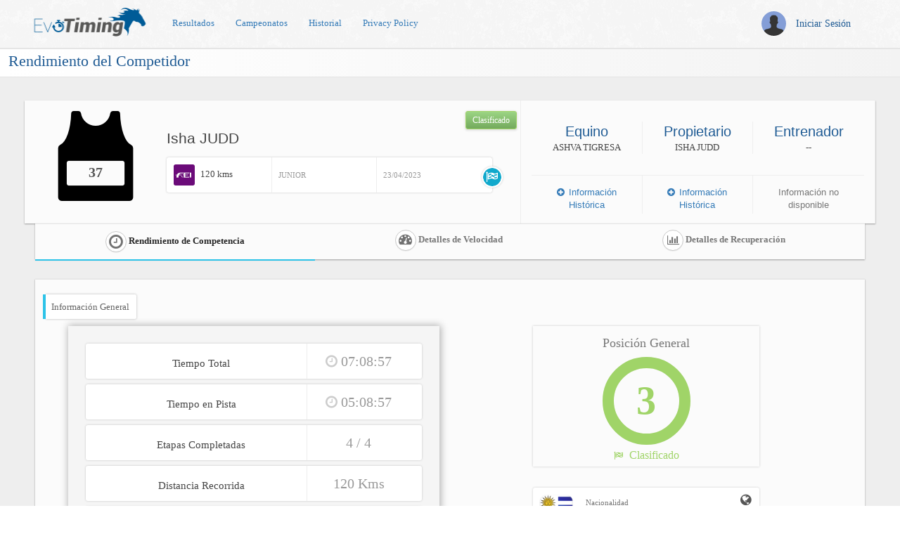

--- FILE ---
content_type: text/html; charset=utf-8
request_url: https://uru.evotiming.com/Results/CompetitorDetails?competitorId=8450
body_size: 9365
content:
<!DOCTYPE html>
<html itemscope itemtype="http://schema.org/Article">
<head>
    <meta charset="utf-8" />
    <meta http-equiv="Content-Type" content="text/html; charset=utf-8" />
    <meta http-equiv="X-UA-Compatible" content="IE=edge" />
    <meta name="viewport" content="width=device-width, initial-scale=1.0" />
    <meta name="description" />

    <title>Rendimiento del Competidor</title>
    <link rel="shortcut icon" href="/Content/img/favicon.ico">

    <!--Styles-->
    <link href="/general/BootstrapStyle?v=u8eY-ux2Nxu6ySKcBDDsUolYR1d4cXweeDAYmQ-TREg1" rel="stylesheet"/>

    <link href="/Content/themes/base/JQueryUIStyle?v=_QFlpWicb1YMWRrgiVk-NZBL1Tvk0f6yH6xpCEgANpI1" rel="stylesheet"/>

    <link href="/general/ThemeStyle?v=WDOhV4mDSvDkckkWZGvRHKygB3BUh2f1ih-aauzjeeQ1" rel="stylesheet"/>

    

    <!--Scripts-->
    <script src="/general/ModernizrScript?v=GIzNNyk370d_io7sesBv85PZMwRAhB_SJtj0rx-n7hA1"></script>

    <script>
        var cultureInfo = 'es-UY';
    </script>
</head>
<body>

    <!-- Loading Container -->
    <div class="loading-container">
        <div class="loader"></div>
    </div>


    
<div class="navbar navbar-fixed-top">
    <div class="navbar-inner">
        <div class="navbar-container">

            <div class="navbar-header pull-left">
                <a href="/" class="navbar-brand">
                    <small>
                        <img src=/Content/img/logo.png alt="" />
                    </small>
                </a>
            </div>

                <div class="navbar-collapse collapse">
                    <ul class="nav navbar-nav">
                        <li><a href="/Results">Resultados</a></li>
                        <li><a href="/Rankings/ViewRankings">Campeonatos</a></li>
                        <li><a href="/Historic/ViewHistoric">Historial</a></li>
                        <li><a href="/Home/PrivacyPolicy">Privacy Policy</a></li>
                    </ul>
                </div>

            <!-- Account Area and Settings --->
            <div class="navbar-header pull-right">
                <div class="navbar-account">
                    <ul class="account-area">


<li>
    <a class="login-area dropdown-toggle" data-toggle="dropdown">
        <div class="avatar" title="View your public profile">
            <img src="/Content/img/profile-avatar/User-Male.jpg" alt="User Avatar">
        </div>
        <section>
            <h2><span class="profile"><span>Iniciar Sesión</span></span></h2>
        </section>
    </a>

    <ul class="pull-right dropdown-menu dropdown-arrow dropdown-login-area">
        <li class="username"><a>Iniciar Sesión</a></li>

        <li>
            <div class="avatar-area">
                <img src="/Content/img/profile-avatar/User-Male.jpg" class="avatar" alt="User Avatar">
            </div>
        </li>

        <li class="edit text-center">
            <a href="/Account/Login"><span class="glyphicon glyphicon-user"></span> Iniciar Sesión</a>
        </li>

        <li class="edit">
<form action="/Base/SetCulture" class="text-center margin-top-5" method="post">    <div class="btn-toolbar">
        <div class="btn-group" style="width: 100%;">
                <button type="submit" name="culture" value="en" style="padding: 0; border: none; background-color: #fff;">
                    <img src="/Content/img/flags/GBR.png" alt="English" class="img-rounded" width="24" height="24">
                </button>
                <button type="submit" name="culture" value="es-UY" style="padding: 0; border: none; background-color: #fff;">
                    <img src="/Content/img/flags/URY.png" alt="Español" class="img-rounded" width="24" height="24">
                </button>
        </div>
    </div>
</form>
        </li>
    </ul>
</li>
                    </ul>
                </div>
            </div>
        </div>
    </div>
</div>

    <!-- Main Container -->
    <div class="main-container container-fluid">
        <div class="page-container">
                <div class="page-header position-relative">
                    <h3>Rendimiento del Competidor</h3>
                </div>

            <div class="page-body">
                



<div class="row">
    <div class="col-md-12">
        <div class="profile-container competitor-details">
            <div class="profile-header row">
                <div class="col-lg-2 col-md-4 col-sm-12 text-center no-padding">
                    <div class="databox databox-xlg no-margin">
                        <div class="databox-left">
                            <div class="databox databox-vertical">
                                <div class="databox-top">
                                    <div class="databox-icon">
                                        <img src="/Content/img/icons/vest.png" style="width:128px; height:128px;" class="image-responsive">
                                    </div>
                                </div>
                                <div class="databox-bottom text-align-center">
                                    <span class="databox-text" style="font-size: 20px; font-weight: bold;">37</span>
                                </div>
                            </div>
                        </div>
                    </div>
                </div>
                <div class="col-lg-5 col-md-8 col-sm-12 profile-info">
                    <div class="header-fullname">Isha  JUDD</div>
                    <span class="btn btn-sm shiny btn-follow btn-palegreen" style="top: auto; right: 5px;">Clasificado</span>
                    <div class="header-information">
                        <div class="tickets-container no-padding">
                            <ul class="tickets-list">
                                <li class="ticket-item no-padding-left">
                                    <div class="row">
                                        <div class="ticket-user col-lg-4 col-sm-12">
                                            <img src="/Content/img/competitiontypes/CompetitionType_FEI.jpg" class="user-avatar">
                                            <span class="user-name">120 kms</span>
                                        </div>
                                        <div class="ticket-time  col-lg-4 col-sm-6 col-xs-12">
                                            <div class="divider hidden-md hidden-sm hidden-xs"></div>
                                            <span class="time">Junior</span>
                                        </div>
                                        <div class="ticket-type  col-lg-4 col-sm-6 col-xs-12">
                                            <span class="divider hidden-xs"></span>
                                            <span class="type">23/04/2023</span>
                                        </div>
                                        <div class="ticket-state bg-sky">
                                            <a href="/Results/CompetitionDetails?competitionId=1512"><i class="fa fa-flag-checkered"></i></a>
                                        </div>
                                    </div>
                                </li>
                            </ul>
                        </div>
                    </div>
                </div>
                <div class="col-lg-5 col-md-12 col-sm-12 col-xs-12 profile-stats">
                    <div class="row">
                        <div class="col-lg-4 col-md-4 col-sm-4 col-xs-12 stats-col">
                            <div class="stats-value primary" style="font-size: 20px;">Equino</div>
                            <div class="stats-title">ASHVA TIGRESA</div>
                        </div>
                        <div class="col-lg-4 col-md-4 col-sm-4 col-xs-12 stats-col">
                            <div class="stats-value primary" style="font-size: 20px;">Propietario</div>
                            <div class="stats-title">ISHA JUDD</div>
                        </div>
                        <div class="col-lg-4 col-md-4 col-sm-4 col-xs-12 stats-col">
                            <div class="stats-value primary" style="font-size: 20px;">Entrenador</div>
                            <div class="stats-title">--</div>
                        </div>
                    </div>
                    <div class="row">
                        <div class="col-lg-4 col-md-4 col-sm-4 col-xs-4 inlinestats-col">
                            <a href="#"><i class="fa fa-plus-circle"></i> Información Histórica</a>
                        </div>
                        <div class="col-lg-4 col-md-4 col-sm-4 col-xs-4 inlinestats-col">
                                <a href="#"><i class="fa fa-plus-circle"></i> Información Histórica</a>
                        </div>
                        <div class="col-lg-4 col-md-4 col-sm-4 col-xs-4 inlinestats-col">
                                <span class="text-muted">Información no disponible</span>
                        </div>
                    </div>
                </div>
            </div>
            <div class="profile-body">
                <div class="col-lg-12">
                    <div class="tabbable">
                        <ul class="nav nav-tabs tabs-flat  nav-justified" id="myTab11">
                            <li class="active">
                                <a data-toggle="tab" href="#overviewTab">
                                    <span class="btn btn-circle btn-xs">
                                        <i class="fa fa-clock-o" style="font-size: 23px; line-height: 16px;"></i>
                                    </span>
                                    <strong>Rendimiento de Competencia</strong>
                                </a>
                            </li>
                            <li class="tab-palegreen">
                                <a data-toggle="tab" href="#speedTab">
                                    <span class="btn btn-circle btn-xs">
                                        <i class="fa fa-tachometer" style="font-size: 19px; line-height: 13px;"></i>
                                    </span>
                                    <strong>Detalles de Velocidad</strong>
                                </a>
                            </li>
                            <li class="tab-yellow">
                                <a data-toggle="tab" href="#recoveryTab">
                                    <span class="btn btn-circle btn-xs">
                                        <i class="fa fa-bar-chart" style="font-size: 15px; line-height: 16px; padding-left: 2px;"></i>
                                    </span>
                                    <strong>Detalles de Recuperación</strong>
                                </a>
                            </li>
                        </ul>
                        <div class="tab-content tabs-flat">
                            <div id="overviewTab" class="tab-pane active">
                                <div class="row profile-overview">
                                    <div class="col-md-12">
                                        <h6 class="row-title before-themeprimary no-margin-top">Información General</h6>
                                        <div class="row">
                                            <div class="col-md-6 col-xs-12">
                                                <div class="widget">
                                                    <div class="widget-body  no-padding">
                                                        <div class="tickets-container text-center">
                                                            <ul class="tickets-list">
                                                                <li class="ticket-item">
                                                                    <div class="row">
                                                                        <div class="ticket-user col-lg-8 col-sm-12">
                                                                            <h5>Tiempo Total</h5>
                                                                        </div>
                                                                        <div class="ticket-time col-lg-4 col-sm-6 col-xs-12" style="font-size: 20px;">
                                                                            <div class="divider hidden-md hidden-sm hidden-xs"></div>
                                                                            <i class="fa fa-clock-o"></i>
                                                                            <span class="time" style="font-size: 20px;">07:08:57</span>
                                                                        </div>
                                                                    </div>
                                                                </li>
                                                                <li class="ticket-item">
                                                                    <div class="row">
                                                                        <div class="ticket-user col-lg-8 col-sm-12">
                                                                            <h5>Tiempo en Pista</h5>
                                                                        </div>
                                                                        <div class="ticket-time col-lg-4 col-sm-6 col-xs-12" style="font-size: 20px;">
                                                                            <div class="divider hidden-md hidden-sm hidden-xs"></div>
                                                                            <i class="fa fa-clock-o"></i>
                                                                            <span class="time" style="font-size: 20px;">05:08:57</span>
                                                                        </div>
                                                                    </div>
                                                                </li>
                                                                <li class="ticket-item">
                                                                    <div class="row">
                                                                        <div class="ticket-user col-lg-8 col-sm-12">
                                                                            <h5>Etapas Completadas</h5>
                                                                        </div>
                                                                        <div class="ticket-time col-lg-4 col-sm-6 col-xs-12" style="font-size: 20px;">
                                                                            <div class="divider hidden-md hidden-sm hidden-xs"></div>
                                                                            <span class="time" style="font-size: 20px;">4 / 4</span>
                                                                        </div>
                                                                    </div>
                                                                </li>
                                                                <li class="ticket-item">
                                                                    <div class="row">
                                                                        <div class="ticket-user col-lg-8 col-sm-12">
                                                                            <h5>Distancia Recorrida</h5>
                                                                        </div>
                                                                        <div class="ticket-time col-lg-4 col-sm-6 col-xs-12" style="font-size: 20px;">
                                                                            <div class="divider hidden-md hidden-sm hidden-xs"></div>
                                                                            <span class="time" style="font-size: 20px;text-transform: none;">120 Kms</span>
                                                                        </div>
                                                                    </div>
                                                                </li>
                                                                <li class="ticket-item">
                                                                    <div class="row">
                                                                        <div class="ticket-user col-lg-8 col-sm-12">
                                                                            <h5>Velocidad Promedio</h5>
                                                                        </div>
                                                                        <div class="ticket-time col-lg-4 col-sm-6 col-xs-12" style="font-size: 20px;">
                                                                            <div class="divider hidden-md hidden-sm hidden-xs"></div>
                                                                            <span class="time" style="font-size: 20px;text-transform: none;">23,3 Km/h</span>
                                                                        </div>
                                                                    </div>
                                                                </li>
                                                            </ul>
                                                        </div>
                                                    </div>
                                                </div>
                                            </div>
                                            <div class="col-md-6 col-xs-12">
                                                <div class="row">
                                                    <div class="col-md-8 col-md-offset-2 col-xs-12">
                                                            <div class="databox databox-xlg databox-vertical databox-inverted databox-shadowed">
                                                                <div class="databox-top">
                                                                    <h4 class="text-muted">Posición General</h4>
                                                                    <div class="databox-piechart">
                                                                        <div data-toggle="easypiechart" class="easyPieChart block-center" data-barcolor="#a0d468" data-linecap="butt" data-percent="100" data-animate="500" data-linewidth="16" data-size="125" data-trackcolor="#eee" style="width: 125px; height: 125px; line-height: 125px;">
                                                                            <span style="font-size: 4em;font-weight: bold;color: #a0d468;">3</span>
                                                                            <canvas width="125" height="125"></canvas>
                                                                        </div>
                                                                    </div>
                                                                </div>
                                                                <div class="databox-bottom no-padding text-align-center">
                                                                    <span class="databox-text palegreen" style="font-size:16px;"><i class="fa fa-flag-checkered"></i> Clasificado</span>
                                                                </div>
                                                            </div>
                                                    </div>
                                                </div>
                                                <div class="row">
                                                    <div class="col-md-8 col-md-offset-2 col-xs-12">
                                                        <div class="databox bg-white radius-bordered databox-shadowed">
                                                            <div class="databox-left no-padding">
                                                                <img src="/Content/img/flags/URY.png" style="width:50px; height:50px; margin-top:8px;">
                                                            </div>
                                                            <div class="databox-right padding-top-10">
                                                                <div class="databox-stat">
                                                                    <i class="stat-icon icon-xlg fa fa-globe"></i>
                                                                </div>
                                                                <div class="databox-text silver">Nacionalidad</div>
                                                                <div class="databox-text darkgray text-uppercase" style="font-weight:bold;font-size:15px">Uruguay</div>
                                                            </div>
                                                        </div>
                                                    </div>
                                                </div>
                                            </div>
                                        </div>
                                        <h6 class="row-title before-themeprimary no-margin-top">Tiempos del Competidor</h6>
                                        <div class="widget no-margin-bottom">
                                            <div class="widget-body no-padding">
                                                <div class="table-scrollable">
                                                    <table class="table table-hover text-center vertical-align-middle competition-positions-table">
                                                        <thead>
                                                            <tr>
                                                                <th>Etapa</th>
                                                                <th>Posición</th>
                                                                <th>Salida</th>
                                                                <th>Llegada</th>
                                                                <th>Vetcheck</th>
                                                                <th>Vel. en Pista</th>
                                                                <th>Vel. Etapa</th>
                                                                <th>Recuperación</th>
                                                                <th>Acumulado</th>
                                                                <th>Tiempo al Anterior</th>
                                                                <th>Tiempo al Primero</th>
                                                                <th></th>
                                                            </tr>
                                                        </thead>
                                                        <tbody>
                                                                    <tr>
                                                                        <td>1 (40km)</td>
                                                                        <td>1</td>
                                                                        <td>07:00:00</td>
                                                                        <td>08:43:16</td>
                                                                        <td>08:44:41</td>
                                                                        <td>23,24 Km/h</td>
                                                                        <td>22,92 Km/h</td>
                                                                        <td>00:01:25</td>
                                                                        <td>00:01:25</td>
                                                                        <td>--</td>
                                                                        <td>--</td>
                                                                    </tr>
                                                                    <tr>
                                                                        <td>2 (40km)</td>
                                                                        <td>1</td>
                                                                        <td>09:24:41</td>
                                                                        <td>11:10:24</td>
                                                                        <td>11:12:20</td>
                                                                        <td>22,7 Km/h</td>
                                                                        <td>22,3 Km/h</td>
                                                                        <td>00:01:56</td>
                                                                        <td>00:03:21</td>
                                                                        <td>--</td>
                                                                        <td>--</td>
                                                                    </tr>
                                                                    <tr>
                                                                        <td>3 (20km)</td>
                                                                        <td>3</td>
                                                                        <td>11:52:20</td>
                                                                        <td>12:42:31</td>
                                                                        <td>12:44:44</td>
                                                                        <td>23,91 Km/h</td>
                                                                        <td>22,9 Km/h</td>
                                                                        <td>00:02:12</td>
                                                                        <td>00:05:33</td>
                                                                        <td>00:00:04</td>
                                                                        <td>00:00:56</td>
                                                                    </tr>
                                                                    <tr>
                                                                        <td>4 (20km)</td>
                                                                        <td>3</td>
                                                                        <td>13:24:44</td>
                                                                        <td>14:08:57</td>
                                                                        <td>14:13:44</td>
                                                                        <td>27,15 Km/h</td>
                                                                        <td>27,15 Km/h</td>
                                                                        <td>00:04:47</td>
                                                                        <td>--</td>
                                                                        <td>00:02:23</td>
                                                                        <td>00:04:44</td>
                                                                    </tr>
                                                        </tbody>
                                                    </table>
                                                </div>
                                            </div>
                                        </div>
                                    </div>
                                </div>
                            </div>
                            <div id="speedTab" class="tab-pane">
                                <div class="row">
                                    <div class="col-md-8 col-xs-12">
                                        <div class="widget">
                                            <div class="widget-header">
                                                <span class="widget-caption">Velocidad por Etapa</span>
                                            </div>
                                            <div class="widget-body">
                                                <div class="chart chart-lg" style="height: auto;">
                                                    <canvas id="speed-chart"></canvas>
                                                </div>
                                            </div>
                                        </div>
                                    </div>
                                    <div class="col-md-4 col-xs-12">
                                        <div class="row">
                                            <div class="col-xs-12">
                                                <div class="databox databox-lg radius-bordered databox-shadowed">
                                                    <div class="databox-left bg-white">
                                                        <span class="databox-icon primary"><i class="fa fa-tachometer"></i></span>
                                                    </div>
                                                    <div class="databox-right bordered-thick bordered-primary bg-white">
                                                        <span class="databox-number primary">23,3 Km/h</span>
                                                        <div class="databox-text darkgray">Velocidad Promedio General</div>
                                                    </div>
                                                </div>
                                            </div>
                                            <div class="col-xs-12">
                                                <div class="widget">
                                                    <div class="widget-header">
                                                        <i class="widget-icon fa fa-tasks themeprimary"></i>
                                                        <span class="widget-caption">Leyenda</span>
                                                    </div>
                                                    <div class="widget-body no-padding">
                                                        <div class="task-container">
                                                            <ul class="tasks-list">
                                                                <li class="task-item">
                                                                    <div class="task-state">
                                                                        <span class="label label-primary">Velocidad Máxima</span>
                                                                    </div>
                                                                    <div class="task-body" style="height:auto;">Se indica la velocidad máxima alcanzada durante la competencia para cada etapa.</div>
                                                                </li>
                                                                <li class="task-item">
                                                                    <div class="task-state">
                                                                        <span class="label label-warning">Isha  JUDD</span>
                                                                    </div>
                                                                    <div class="task-body" style="height:auto;">Se indica la velocidad alcanzada por Isha  JUDD para las etapas que completó.</div>
                                                                </li>
                                                            </ul>
                                                        </div>
                                                    </div>
                                                </div>
                                            </div>
                                        </div>
                                    </div>
                                </div>
                            </div>
                            <div id="recoveryTab" class="tab-pane">
                                <div class="row">
                                    <div class="col-md-9 col-xs-12">
                                        <div class="widget">
                                            <div class="widget-header">
                                                <span class="widget-caption">Recuperación por Etapa</span>
                                            </div>
                                            <div class="widget-body">
                                                <div class="chart chart-lg" style="height: auto;">
                                                    <canvas id="recovery-chart"></canvas>
                                                </div>
                                                <div class="row" style="margin-top:20px;">
                                                    <div class="col-md-6 col-xs-12">
                                                        <p class="text-center"><span class="label label-primary">Mejor Recuperación</span></p>
                                                        <p>Se indica el mejor tiempo de recuperación por etapa.</p>
                                                    </div>
                                                    <div class="col-md-6 col-xs-12">
                                                        <p class="text-center"><span class="label label-warning">Isha  JUDD</span></p>
                                                        <p>Se indica la recuperación de Isha  JUDD en cada etapa. Si una etapa presentase una sola barra, significa que Isha  JUDD logró el mejor tiempo de recuperación en dicha etapa.</p>
                                                    </div>
                                                </div>
                                            </div>
                                        </div>
                                    </div>
                                    <div class="col-md-3 col-xs-12">
                                        <div class="row text-center">
                                            <h6 class="row-title before-primary no-margin-top">Recuperación</h6>
                                                <div class="col-xs-12">
                                                    <div class="databox databox radius-bordered databox-shadowed">
                                                        <div class="databox-left bg-white">
                                                            <span class="databox-icon primary"><i class="fa fa-clock-o"></i></span>
                                                        </div>
                                                        <div class="databox-right bordered-thick bordered-primary bg-white">
                                                            <span class="databox-number primary">00:01:25</span>
                                                            <div class="databox-text darkgray">Etapa 1 (40km)</div>
                                                        </div>
                                                    </div>
                                                </div>
                                                <div class="col-xs-12">
                                                    <div class="databox databox radius-bordered databox-shadowed">
                                                        <div class="databox-left bg-white">
                                                            <span class="databox-icon primary"><i class="fa fa-clock-o"></i></span>
                                                        </div>
                                                        <div class="databox-right bordered-thick bordered-primary bg-white">
                                                            <span class="databox-number primary">00:01:56</span>
                                                            <div class="databox-text darkgray">Etapa 2 (40km)</div>
                                                        </div>
                                                    </div>
                                                </div>
                                                <div class="col-xs-12">
                                                    <div class="databox databox radius-bordered databox-shadowed">
                                                        <div class="databox-left bg-white">
                                                            <span class="databox-icon primary"><i class="fa fa-clock-o"></i></span>
                                                        </div>
                                                        <div class="databox-right bordered-thick bordered-primary bg-white">
                                                            <span class="databox-number primary">00:02:12</span>
                                                            <div class="databox-text darkgray">Etapa 3 (20km)</div>
                                                        </div>
                                                    </div>
                                                </div>
                                                <div class="col-xs-12">
                                                    <div class="databox databox radius-bordered databox-shadowed">
                                                        <div class="databox-left bg-white">
                                                            <span class="databox-icon primary"><i class="fa fa-clock-o"></i></span>
                                                        </div>
                                                        <div class="databox-right bordered-thick bordered-primary bg-white">
                                                            <span class="databox-number primary">00:04:47</span>
                                                            <div class="databox-text darkgray">Etapa 4 (20km)</div>
                                                        </div>
                                                    </div>
                                                </div>
                                        </div>
                                    </div>
                                </div>
                            </div>
                        </div>
                    </div>
                </div>
            </div>
        </div>
    </div>
</div>


<div class="modal" id="getMobileAppModal">
    <div class="modal-dialog">
        <div class="modal-content">
            <div class="modal-body scrollable" style="max-height:none;">
                <div class="row hidden" id="appleStoreRow">
                    <div class="col-xs-12">
                        <div class="thumbnail text-center no-margin-bottom">
                            <img class="image-responsive" src="/Content/img/logo.png">
                            <div class="caption">
                                <h3 class="no-margin-bottom no-margin-top">Estimado usuario, le invitamos a mejorar la experiencia y aprovechar los beneficios de la aplicación móvil de EvoTiming. Consulte toda la información de las competencias en tiempo real y disfrute la intensidad del deporte desde la palma de su mano.</h3>
                                <hr />
                                <p>Descarga gratuita mediante el siguiente enlace.</p>
                                <a href="https://itunes.apple.com/uy/app/evotiming/id1267920815?l=es&mt=8"><img src="/Content/img/appstore_badge.png"></a>
                            </div>
                        </div>
                    </div>
                </div>
                <div class="row hidden" id="googlePlayRow">
                    <div class="col-xs-12">
                        <div class="thumbnail text-center no-margin-bottom">
                            <img class="image-responsive" src="/Content/img/logo.png">
                            <div class="caption">
                                <h3 class="no-margin-bottom no-margin-top">Estimado usuario, le invitamos a mejorar la experiencia y aprovechar los beneficios de la aplicación móvil de EvoTiming. Consulte toda la información de las competencias en tiempo real y disfrute la intensidad del deporte desde la palma de su mano.</h3>
                                <hr />
                                <p>Descarga gratuita mediante el siguiente enlace.</p>
                                <a href="https://play.google.com/store/apps/details?id=com.evosoft.evotiming"><img src="/Content/img/googleplay_badge.png"></a>
                            </div>
                        </div>
                    </div>
                </div>
            </div>
            <div class="modal-footer" style="text-align:center;">
                <button type="button" class="btn btn-danger" data-dismiss="modal">Quizás en otro momento, gracias.</button>
            </div>
        </div>
    </div>
</div>


            </div>
        </div>
    </div>

    <!--Basic Scripts-->
    <script src="/general/JQueryScript?v=N9X31oj24lli1uVFpX6uj0M2WdN7GdgMjnvYEUoIx7s1"></script>

    <script src="/general/JQueryUIScript?v=1mnPT-ok0GjyS9lyk34LumpB19UxuOuzYn6xFFE0jmw1"></script>

    <script src="/plugins/JqueryNumberFormatterScript?v=MSqWrsea2rU34SAyibWA3PaGsNby3ZkduApy62_mruw1"></script>

    <script src="/general/BootstrapScript?v=e1yNkdSBLchq8qc_hDH7QeVl_ar-ijtZbwCl3ngxZlQ1"></script>

    <script src="/plugins/MomentScript?v=U7i4nFBQ-tmdEpYP6Y-yjcQSfhgG83WFv0qCC3FsCf01"></script>

    <script src="/general/FrameworkScript?v=EreohMYMYRfysGgdeCAFZXh0eLSPDq16Eh42GPp1mA41"></script>

    <script src="/general/ThemeScript?v=7yHpAaDmMiC32hwiTNZmLsxzgkFHpn9AwtA7zZfapEE1"></script>


    <!--Social Scripts-->
<script type="text/javascript">
    (function (i, s, o, g, r, a, m) {
        i['GoogleAnalyticsObject'] = r; i[r] = i[r] || function () {
            (i[r].q = i[r].q || []).push(arguments)
        }, i[r].l = 1 * new Date(); a = s.createElement(o),
        m = s.getElementsByTagName(o)[0]; a.async = 1; a.src = g; m.parentNode.insertBefore(a, m)
    })(window, document, 'script', '//www.google-analytics.com/analytics.js', 'ga');

    ga('create', 'G-GCJKFBPSF4', 'auto');
    ga('send', 'pageview');
</script>

    
    <!--Page Plugin Scripts Dependencies-->
    <script src="/plugins/EasyPieChartScript?v=wNrLAIsaCkiOTfTYpgjbDcinmIU_x4eStidzvsxXqMo1"></script>

    <script src="/plugins/FlotChartScript?v=nGMTXMcAyJqpIEpnkrdpccxF5HkqjPysbJr5erppQwI1"></script>

    <script src="/plugins/ChartJsScript?v=HntmfVxzEeOkahjULqpvGscrDvwjZ6stXh8bVrKFfcw1"></script>

    <script src="/plugins/MomentScript?v=U7i4nFBQ-tmdEpYP6Y-yjcQSfhgG83WFv0qCC3FsCf01"></script>


    <!--Page Scripts-->
    <script type="text/javascript">
        if (Detectizr.device && Detectizr.device.type !== "desktop") {

            var mobileModelCookie = GetCookieValue('mobileAppModalShown');

            if (!mobileModelCookie) {

                if (Detectizr.os && Detectizr.os.name === "ios") {
                    $('#appleStoreRow').removeClass('hidden');
                    $('#googlePlayRow').addClass('hidden');
                }
                else if (Detectizr.os && Detectizr.os.name === "android") {
                    $('#appleStoreRow').addClass('hidden');
                    $('#googlePlayRow').removeClass('hidden');
                }

                $('#getMobileAppModal').modal('toggle');

                createCookie('mobileAppModalShown', true, 1);
            }
        }
    </script>

    <script type="text/javascript">

        var gridbordercolor = "#eee";

        $(document).ready(function () {
            InitiateEasyPieChart.init();

            // Inicializa la grafica de velocidad.
            new Chart(document.getElementById("speed-chart").getContext("2d"), {
                type: 'line',
                data: {
                    datasets: JSON.parse('[{"backgroundColor":"#ffcf46","label":"Isha  JUDD","data":[{"x":-1,"y":17.19},{"x":1,"y":22.92},{"x":2,"y":22.3},{"x":3,"y":22.9},{"x":4,"y":27.15}]},{"backgroundColor":"#5f8ff9","label":"Velocidad Máxima","data":[{"x":-1,"y":17.19},{"x":1,"y":22.92},{"x":2,"y":22.39},{"x":3,"y":23.54},{"x":4,"y":29.69}]}]')
                },
                options: {
                    layout: {
                        padding: {
                            left: 5,
                            right: 0,
                            top: 0,
                            bottom: 0
                        }
                    },
                    legend: {
                        display:false
                    },
                    scales: {
                        xAxes: [{
                            type: 'linear',
                            position: 'bottom',
                            ticks: {
                                min: 0,
                                stepSize: 1,
                                beginAtZero: true,
                                callback: function (value, index, values) {
                                    return value > 0 ? 'Etapa ' + value : value;
                                }
                            }
                        }],
                        yAxes: [{
                            type: 'linear',
                            ticks: {
                                //min: 0,
                                beginAtZero: false,
                                suggestedMax: 15
                            }
                        }]
                    }
                }
            });

            // Inicializa la grafica de recuperación.
            new Chart(document.getElementById("recovery-chart").getContext("2d"), {
                type: 'bar',
                data: JSON.parse('{"labels":["1 (40km)","2 (40km)","3 (20km)","4 (20km)"],"datasets":[{"backgroundColor":"#5f8ff9","label":"MIGUEL GONZALEZ","data":[51.21,56.233,69.033,0]},{"backgroundColor":"#5f8ff9","label":"Pedro  SOSA","data":[0,0,0,123.88809909999999]},{"backgroundColor":"#ffcf46","label":"Isha  JUDD","data":[85.026,116,132.777,287.65]}]}'),
                options: {
                    elements: {
                        rectangle: {
                            borderWidth: 2,
                        }
                    },
                    responsive: true,
                    legend: {
                        display: false,
                    },
                    title: {
                        display: false,
                    },
                    scales: {
                        yAxes: [{
                            ticks: {
                                userCallback: function (v) { return epoch_to_hh_mm_ss(v) },
                                beginAtZero: true,
                            },
                            stacked: false
                        }],
                        xAxes: [{
                            stacked:false
                        }]
                    },
                    tooltips: {
                        callbacks: {
                            label: function (tooltipItem, data) {
                                if (!isNaN(tooltipItem.yLabel) && tooltipItem.yLabel > 0) {
                                    return data.datasets[tooltipItem.datasetIndex].label + ": " + epoch_to_hh_mm_ss(tooltipItem.yLabel);
                                }
                            }
                        }
                    }
                }
            });

            function epoch_to_hh_mm_ss(epoch) {
                try {
                    var dateStr = new Date(epoch * 1000).toISOString();

                    var min = dateStr.substr(14, 2),
                        sec = dateStr.substr(17, 2);

                    //return new Date(epoch * 1000).toISOString().substr(14, 5);
                    return min + "' " + sec + "''";

                } catch (e) {
                    console.log(e);
                    return "";
                }
                
            }
        });
    </script>

</body>
</html>

--- FILE ---
content_type: text/css; charset=utf-8
request_url: https://uru.evotiming.com/general/ThemeStyle?v=WDOhV4mDSvDkckkWZGvRHKygB3BUh2f1ih-aauzjeeQ1
body_size: 96398
content:
/* Minification failed. Returning unminified contents.
(1,202189): run-time error CSS1036: Expected expression, found '!important'
 */
@-webkit-keyframes borderPulse{15%{opacity:1}100%{-webkit-transform:scale(1.3);opacity:0}}@-moz-keyframes borderPulse{15%{opacity:1}100%{-moz-transform:scale(1.3);opacity:0}}@-o-keyframes borderPulse{15%{opacity:1;}100%{-o-transform:scale(1.3);opacity:0;}}@keyframes borderPulse{15%{opacity:1}100%{-webkit-transform:scale(1.3);-moz-transform:scale(1.3);-ms-transform:scale(1.3);transform:scale(1.3);opacity:0}}@-webkit-keyframes pulse{0%{opacity:.5}50%{opacity:1}100%{opacity:.5}}@-moz-keyframes pulse{0%{opacity:.5}50%{opacity:1}100%{opacity:.5}}@-o-keyframes pulse{0%{opacity:.5;}50%{opacity:1;}100%{opacity:.5;}}@keyframes pulse{0%{opacity:.5}50%{opacity:1}100%{opacity:.5}}@-webkit-keyframes explode{100%{opacity:0;-webkit-transform:scale(3) rotate(30deg) translateY(60px)}}@-moz-keyframes explode{100%{opacity:0;-moz-transform:scale(3) rotate(30deg) translateY(60px)}}@-o-keyframes explode{100%{opacity:0;-o-transform:scale(3)rotate(30deg)translateY(60px);}}@keyframes explode{100%{opacity:0;-webkit-transform:scale(3) rotate(30deg) translateY(60px);-moz-transform:scale(3) rotate(30deg) translateY(60px);-ms-transform:scale(3) rotate(30deg) translateY(60px);transform:scale(3) rotate(30deg) translateY(60px)}}@-webkit-keyframes wave{5%{opacity:.6}27%{-webkit-transform:scale(1.8);opacity:0}100%{opacity:0}}@-moz-keyframes wave{5%{opacity:.6}27%{-moz-transform:scale(1.8);opacity:0}100%{opacity:0}}@-o-keyframes wave{5%{opacity:.6;}27%{-o-transform:scale(1.8);opacity:0;}100%{opacity:0;}}@keyframes wave{5%{opacity:.6}27%{-webkit-transform:scale(1.8);-moz-transform:scale(1.8);-ms-transform:scale(1.8);transform:scale(1.8);opacity:0}100%{opacity:0}}@-webkit-keyframes dropdownSlideInDown{0%{opacity:0;-webkit-transform:translateY(-20px)}100%{-webkit-transform:translateY(0)}}@-moz-keyframes dropdownSlideInDown{0%{opacity:0;-moz-transform:translateY(-20px)}100%{-moz-transform:translateY(0)}}@-o-keyframes dropdownSlideInDown{0%{opacity:0;-o-transform:translateY(-20px);}100%{-o-transform:translateY(0);}}@keyframes dropdownSlideInDown{0%{opacity:0;-webkit-transform:translateY(-20px);-moz-transform:translateY(-20px);-ms-transform:translateY(-20px);transform:translateY(-20px)}100%{-webkit-transform:translateY(0);-moz-transform:translateY(0);-ms-transform:translateY(0);transform:translateY(0)}}@-webkit-keyframes spin{0%{-webkit-transform:rotate(0deg)}100%{-webkit-transform:rotate(360deg)}}@-moz-keyframes spin{0%{-moz-transform:rotate(0deg)}100%{-moz-transform:rotate(360deg)}}@-o-keyframes spin{0%{-o-transform:rotate(0deg);}100%{-o-transform:rotate(360deg);}}@keyframes spin{0%{-webkit-transform:rotate(0deg);-moz-transform:rotate(0deg);-ms-transform:rotate(0deg);transform:rotate(0deg)}100%{-webkit-transform:rotate(360deg);-moz-transform:rotate(360deg);-ms-transform:rotate(360deg);transform:rotate(360deg)}}.themeprimary{color:#2dc3e8 !important}.themesecondary{color:#fb6e52 !important}.themethirdcolor{color:#ffce55 !important}.themefourthcolor{color:#a0d468 !important}.themefifthcolor{color:#e75b8d !important}.white{color:#fff !important}.snow{color:#fbfbfb !important}.whitesmoke{color:#f5f5f5 !important}.seashell{color:#f3f3f3 !important}.ivory{color:#eee !important}.platinum{color:#e5e5e5 !important}.lightgray{color:#d0d0d0 !important}.gray{color:#ccc !important}.darkgray{color:#999 !important}.silver{color:#777 !important}.sonic-silver{color:#737373 !important}.storm-cloud{color:#666 !important}.lightcarbon{color:#555 !important}.carbon{color:#444 !important}.slate-gray{color:#333 !important}.darkcarbon{color:#262626 !important}.blue{color:#5db2ff !important}.info{color:#57b5e3 !important}.sky{color:#11a9cc !important}.primary{color:#4374e0 !important}.azure{color:#2dc3e8 !important}.blueberry{color:#6f85bf !important}.palegreen{color:#a0d468 !important}.success{color:#53a93f !important}.green{color:#8cc474 !important}.lightyellow{color:#f6d52e !important}.yellow{color:#ffce55 !important}.warning{color:#f4b400 !important}.gold{color:#f9b256 !important}.orange{color:#fb6e52 !important}.lightred{color:#e46f61 !important}.darkorange{color:#ed4e2a !important}.red{color:#df5138 !important}.pink{color:#e75b8d !important}.darkpink{color:#cc324b !important}.danger{color:#d73d32 !important}.magenta{color:#bc5679 !important}.purple{color:#7e3794 !important}.maroon{color:#981b48 !important}.bg-themeprimary{background-color:#2dc3e8 !important}.bg-themesecondary{background-color:#fb6e52 !important}.bg-themethirdcolor{background-color:#ffce55 !important}.bg-themefourthcolor{background-color:#a0d468 !important}.bg-themefifthcolor{background-color:#e75b8d !important}.bg-white{background-color:#fff !important}.bg-snow{background-color:#fbfbfb !important}.bg-whitesmoke{background-color:#f5f5f5 !important}.bg-seashell{background-color:#f3f3f3 !important}.bg-ivory{background-color:#eee !important}.bg-platinum{background-color:#e5e5e5 !important}.bg-lightgray{background-color:#d0d0d0 !important}.bg-gray{background-color:#ccc !important}.bg-darkgray{background-color:#999 !important}.bg-silver{background-color:#777 !important}.bg-sonic-silver{background-color:#737373 !important}.bg-storm-cloud{background-color:#666 !important}.bg-lightcarbon{background-color:#555 !important}.bg-carbon{background-color:#444 !important}.bg-slate-gray{background-color:#333 !important}.bg-darkcarbon{background-color:#262626 !important}.bg-blue{background-color:#5db2ff !important}.bg-info{background-color:#57b5e3 !important}.bg-sky{background-color:#11a9cc !important}.bg-primary{background-color:#4374e0 !important}.bg-azure{background-color:#2dc3e8 !important}.bg-blueberry{background-color:#6f85bf !important}.bg-palegreen{background-color:#a0d468 !important}.bg-success{background-color:#53a93f !important}.bg-green{background-color:#8cc474 !important}.bg-lightyellow{background-color:#f6d52e !important}.bg-yellow{background-color:#ffce55 !important}.bg-warning{background-color:#f4b400 !important}.bg-gold{background-color:#f9b256 !important}.bg-orange{background-color:#fb6e52 !important}.bg-lightred{background-color:#e46f61 !important}.bg-darkorange{background-color:#ed4e2a !important}.bg-red{background-color:#df5138 !important}.bg-danger{background-color:#d73d32 !important}.bg-pink{background-color:#e75b8d !important}.bg-darkpink{background-color:#cc324b !important}.bg-magenta{background-color:#bc5679 !important}.bg-purple{background-color:#7e3794 !important}.bg-maroon{background-color:#981b48 !important}.before-themeprimary:before{background-color:#2dc3e8 !important}.before-themesecondary:before{background-color:#fb6e52 !important}.before-themethirdcolor:before{background-color:#ffce55 !important}.before-themefourthcolor:before{background-color:#a0d468 !important}.before-themefifthcolor:before{background-color:#e75b8d !important}.before-white:before{background-color:#fff !important}.before-snow:before{background-color:#fbfbfb !important}.before-whitesmoke:before{background-color:#f5f5f5 !important}.before-seashell:before{background-color:#f3f3f3 !important}.before-ivory:before{background-color:#eee !important}.before-platinum:before{background-color:#e5e5e5 !important}.before-lightgray:before{background-color:#d0d0d0 !important}.before-gray:before{background-color:#ccc !important}.before-darkgray:before{background-color:#999 !important}.before-silver:before{background-color:#777 !important}.before-sonic-silver:before{background-color:#737373 !important}.before-storm-cloud:before{background-color:#666 !important}.before-lightcarbon:before{background-color:#555 !important}.before-carbon:before{background-color:#444 !important}.before-slate-gray:before{background-color:#333 !important}.before-darkcarbon:before{background-color:#262626 !important}.before-blue:before{background-color:#5db2ff !important}.before-info:before{background-color:#57b5e3 !important}.before-sky:before{background-color:#11a9cc !important}.before-primary:before{background-color:#4374e0 !important}.before-azure:before{background-color:#2dc3e8 !important}.before-blueberry:before{background-color:#6f85bf !important}.before-palegreen:before{background-color:#a0d468 !important}.before-success:before{background-color:#53a93f !important}.before-green:before{background-color:#8cc474 !important}.before-lightyellow:before{background-color:#f6d52e !important}.before-yellow:before{background-color:#ffce55 !important}.before-warning:before{background-color:#f4b400 !important}.before-gold:before{background-color:#f9b256 !important}.before-orange:before{background-color:#fb6e52 !important}.before-lightred:before{background-color:#e46f61 !important}.before-darkorange:before{background-color:#ed4e2a !important}.before-red:before{background-color:#df5138 !important}.before-danger:before{background-color:#d73d32 !important}.before-pink:before{background-color:#e75b8d !important}.before-darkpink:before{background-color:#cc324b !important}.before-magenta:before{background-color:#bc5679 !important}.before-purple:before{background-color:#7e3794 !important}.before-maroon:before{background-color:#981b48 !important}.bordered-solid{border-style:solid !important}.bordered-dashed{border-style:dashed !important}.bordered-dotted{border-style:dotted !important}.bordered-double{border-style:double !important}.bordered-1{border:1px solid #fff}.bordered-2{border:2px solid #fff}.bordered-3{border:3px solid #fff}.bordered-4{border:4px solid #fff}.bordered-5{border:5px solid #fff}.bordered-bottom-1{border-bottom:1px solid #fff}.bordered-bottom-2{border-bottom:2px solid #fff}.bordered-bottom-3{border-bottom:3px solid #fff}.bordered-bottom-4{border-bottom:4px solid #fff}.bordered-bottom-5{border-bottom:5px solid #fff}.bordered-top-1{border-top:1px solid #fff}.bordered-top-2{border-top:2px solid #fff}.bordered-top-3{border-top:3px solid #fff}.bordered-top-4{border-top:4px solid #fff}.bordered-top-5{border-top:5px solid #fff}.bordered-left-1{border-left:1px solid #fff}.bordered-left-2{border-left:2px solid #fff}.bordered-left-3{border-left:3px solid #fff}.bordered-left-4{border-left:4px solid #fff}.bordered-left-5{border-left:5px solid #fff}.bordered-right-1{border-right:1px solid #fff}.bordered-right-2{border-right:2px solid #fff}.bordered-right-3{border-right:3px solid #fff}.bordered-right-4{border-right:4px solid #fff}.bordered-right-5{border-right:5px solid #fff}.bordered-themeprimary{border-color:#2dc3e8 !important}.bordered-themesecondary{border-color:#fb6e52 !important}.bordered-themethirdcolor{border-color:#ffce55 !important}.bordered-themefourthcolor{border-color:#a0d468 !important}.bordered-themefifthcolor{border-color:#e75b8d !important}.bordered-white{border-color:#fff !important}.bordered-snow{border-color:#fbfbfb !important}.bordered-whitesmoke{border-color:#f5f5f5 !important}.bordered-seashell{border-color:#f3f3f3 !important}.bordered-ivory{border-color:#eee !important}.bordered-platinum{border-color:#e5e5e5 !important}.bordered-lightgray{border-color:#d0d0d0 !important}.bordered-gray{border-color:#ccc !important}.bordered-darkgray{border-color:#999 !important}.bordered-silver{border-color:#777 !important}.bordered-sonic-silver{border-color:#737373 !important}.bordered-storm-cloud{border-color:#666 !important}.bordered-lightcarbon{border-color:#555 !important}.bordered-carbon{border-color:#444 !important}.bordered-slate-gray{border-color:#333 !important}.bordered-darkcarbon{border-color:#262626 !important}.bordered-blue{border-color:#5db2ff !important}.bordered-info{border-color:#57b5e3 !important}.bordered-sky{border-color:#11a9cc !important}.bordered-primary{border-color:#4374e0 !important}.bordered-azure{border-color:#2dc3e8 !important}.bordered-blueberry{border-color:#6f85bf !important}.bordered-palegreen{border-color:#a0d468 !important}.bordered-success{border-color:#53a93f !important}.bordered-green{border-color:#8cc474 !important}.bordered-lightyellow{border-color:#f6d52e !important}.bordered-yellow{border-color:#ffce55 !important}.bordered-warning{border-color:#f4b400 !important}.bordered-gold{border-color:#f9b256 !important}.bordered-orange{border-color:#fb6e52 !important}.bordered-lightred{border-color:#e46f61 !important}.bordered-darkorange{border-color:#ed4e2a !important}.bordered-red{border-color:#df5138 !important}.bordered-danger{border-color:#d73d32 !important}.bordered-pink{border-color:#e75b8d !important}.bordered-darkpink{border-color:#cc324b !important}.bordered-magenta{border-color:#bc5679 !important}.bordered-purple{border-color:#7e3794 !important}.bordered-maroon{border-color:#981b48 !important}.no-padding{padding:0 !important}.no-padding-bottom{padding-bottom:0 !important}.no-padding-top{padding-top:0 !important}.no-padding-left{padding-left:0 !important}.no-padding-right{padding-right:0 !important}.padding-5{padding:5px !important}.padding-10{padding:10px !important}.padding-20{padding:20px !important}.padding-30{padding:30px !important}.padding-40{padding:40px !important}.padding-50{padding:50px !important}.padding-left-5{padding-left:5px !important}.padding-left-10{padding-left:10px !important}.padding-left-20{padding-left:20px !important}.padding-left-30{padding-left:30px !important}.padding-left-40{padding-left:40px !important}.padding-left-50{padding-left:50px !important}.padding-top-5{padding-top:5px !important}.padding-top-10{padding-top:10px !important}.padding-top-20{padding-top:20px !important}.padding-top-30{padding-top:30px !important}.padding-top-40{padding-top:40px !important}.padding-top-50{padding-top:50px !important}.padding-right-5{padding-right:5px !important}.padding-right-10{padding-right:10px !important}.padding-right-20{padding-right:20px !important}.padding-right-30{padding-right:30px !important}.padding-right-40{padding-right:40px !important}.padding-right-50{padding-right:50px !important}.padding-bottom-5{padding-bottom:5px !important}.padding-bottom-10{padding-bottom:10px !important}.padding-bottom-20{padding-bottom:20px !important}.padding-bottom-30{padding-bottom:30px !important}.padding-bottom-40{padding-bottom:40px !important}.padding-bottom-50{padding-bottom:50px !important}.no-margin{margin:0 !important}.no-margin-bottom{margin-bottom:0 !important}.no-margin-top{margin-top:0 !important}.no-margin-left{margin-left:0 !important}.no-margin-right{margin-right:0 !important}.margin-5{margin:5px !important}.margin-10{margin:10px !important}.margin-20{margin:20px !important}.margin-30{margin:30px !important}.margin-40{margin:40px !important}.margin-50{margin:50px !important}.margin-left-5{margin-left:5px !important}.margin-left-10{margin-left:10px !important}.margin-left-20{margin-left:20px !important}.margin-left-30{margin-left:30px !important}.margin-left-40{margin-left:40px !important}.margin-left-50{margin-left:50px !important}.margin-top-5{margin-top:5px !important}.margin-top-10{margin-top:10px !important}.margin-top-20{margin-top:20px !important}.margin-top-30{margin-top:30px !important}.margin-top-40{margin-top:40px !important}.margin-top-50{margin-top:50px !important}.margin-right-5{margin-right:5px !important}.margin-right-10{margin-right:10px !important}.margin-right-20{margin-right:20px !important}.margin-right-30{margin-right:30px !important}.margin-right-40{margin-right:40px !important}.margin-right-50{margin-right:50px !important}.margin-bottom-5{margin-bottom:5px !important}.margin-bottom-10{margin-bottom:10px !important}.margin-bottom-20{margin-bottom:20px !important}.margin-bottom-30{margin-bottom:30px !important}.margin-bottom-40{margin-bottom:40px !important}.margin-bottom-50{margin-bottom:50px !important}.font-10{font-size:10%}.font-20{font-size:20%}.font-30{font-size:30%}.font-40{font-size:40%}.font-50{font-size:50%}.font-60{font-size:60%}.font-70{font-size:70%}.font-80{font-size:80%}.font-90{font-size:90%}.font-110{font-size:110%}.font-120{font-size:120%}.font-130{font-size:130%}.font-140{font-size:140%}.font-150{font-size:150%}.font-160{font-size:160%}.font-170{font-size:170%}.font-180{font-size:180%}.font-190{font-size:190%}.font-200{font-size:200%}button:focus,a:focus{outline:none}button::-moz-focus-inner,a::-moz-focus-inner{border:0}.image-circular{-webkit-border-radius:50% !important;-webkit-background-clip:padding-box !important;-moz-border-radius:50% !important;-moz-background-clip:padding !important;border-radius:50% !important;background-clip:padding-box !important}hr{border-top:1px solid #e5e5e5}hr.wide{margin-right:-15px;margin-left:-15px}.position-relative{position:relative}.horizontal-space{max-height:1px;min-height:1px;overflow:hidden;margin:6px 0}.horizontal-space.space-xs{margin:2px 0}.horizontal-space.space-sm{margin:4px 0}.horizontal-space.space-lg{margin:8px 0}.horizontal-space.space-xl{margin:10px 0}.horizontal-space.space-xxl{margin:12px 0}.vertical-space{max-width:1px;min-width:1px;overflow:hidden;margin:0 12px}html{min-height:100%;position:relative;overflow-x:hidden}body{padding-bottom:0;min-height:100%;font-family:'Open Sans','Segoe UI';font-size:13px;color:#444}body:before{content:"";display:block;position:fixed;top:0;bottom:0;left:0;right:0;z-index:-1;background-color:#eee}h1,h2,h3,h4,h5,h6{font-weight:300 !important;font-family:'Open Sans','Segoe UI'}h1 small,h2 small,h3 small,h4 small,h5 small,h6 small{color:#444}h1.block,h2.block,h3.block,h4.block,h5.block,h6.block{padding-top:10px;padding-bottom:10px}h1 .label,h2 .label,h3 .label,h4 .label,h5 .label,h6 .label{font-size:75%}h1.row-title,h2.row-title,h3.row-title,h4.row-title,h5.row-title,h6.row-title{line-height:17px;margin:10px 0;padding:9px 10px 9px 8px;display:inline-block;color:#646464;font-weight:400;background-color:#fff;position:relative;-webkit-border-radius:0 2px 2px 0;-webkit-background-clip:padding-box;-moz-border-radius:0 2px 2px 0;-moz-background-clip:padding;border-radius:0 2px 2px 0;background-clip:padding-box;-webkit-box-shadow:0 0 3px rgba(0,0,0,.3);-moz-box-shadow:0 0 3px rgba(0,0,0,.3);box-shadow:0 0 3px rgba(0,0,0,.3)}h1.row-title:before,h2.row-title:before,h3.row-title:before,h4.row-title:before,h5.row-title:before,h6.row-title:before{display:block;content:"";position:absolute;top:0;bottom:0;left:-4px;width:4px;max-width:4px;overflow:hidden;background-color:#2dc3e8}h1.row-title .fa,h2.row-title .fa,h3.row-title .fa,h4.row-title .fa,h5.row-title .fa,h6.row-title .fa,h1.row-title .glyphicon,h2.row-title .glyphicon,h3.row-title .glyphicon,h4.row-title .glyphicon,h5.row-title .glyphicon,h6.row-title .glyphicon,h1.row-title .typcn,h2.row-title .typcn,h3.row-title .typcn,h4.row-title .typcn,h5.row-title .typcn,h6.row-title .typcn,h1.row-title [class*="wi-"],h2.row-title [class*="wi-"],h3.row-title [class*="wi-"],h4.row-title [class*="wi-"],h5.row-title [class*="wi-"],h6.row-title [class*="wi-"]{margin-right:5px;line-height:17px;font-size:17px}h1{font-size:32px}h1.smaller{font-size:31px}h1.bigger{font-size:33px}h1.block{margin-bottom:16px}h2{font-size:26px}h2.smaller{font-size:25px}h2.bigger{font-size:27px}h2.block{margin-bottom:16px}h3{font-size:22px}h3.smaller{font-size:21px}h3.bigger{font-size:23px}h3.block{margin-bottom:16px}h4{font-size:18px}h4.smaller{font-size:17px}h4.bigger{font-size:19px}h4.block{margin-bottom:16px}h5{font-size:15px}h5.smaller{font-size:14px}h5.bigger{font-size:16px}h5.block{margin-bottom:16px}h6{font-size:13px}h6.smaller{font-size:12px}h6.bigger{font-size:14px}h6.block{margin-bottom:16px}.text-align-center{text-align:center !important}.text-align-left{text-align:left !important}.text-align-right{text-align:right !important}.text-align-justify{text-align:justify !important}.block-center{margin:0 auto}.uppercase{text-transform:uppercase}p{line-height:22px}a:focus,a:active{text-decoration:none}.navbar{padding:0;margin:0;border:none;height:45px;min-height:45px;z-index:200}.navbar .navbar-inner{border:0;-webkit-border-radius:0;-webkit-background-clip:padding-box;-moz-border-radius:0;-moz-background-clip:padding;border-radius:0;background-clip:padding-box;margin:0;padding-left:0;padding-right:0;min-height:45px;position:relative;background:#2dc3e8}.navbar .navbar-inner .navbar-container{padding-left:10px}.navbar .navbar-inner .navbar-header .navbar-account{height:45px}.navbar .navbar-inner .navbar-header .navbar-account>div{display:inline-block;width:auto;vertical-align:top}.navbar .navbar-inner .navbar-header .navbar-account .account-area{position:absolute;top:0;right:50px;zoom:1;filter:alpha(opacity=100);-webkit-opacity:1;-moz-opacity:1;opacity:1;list-style:none;margin-bottom:0;display:inline-block}.navbar .navbar-inner .navbar-header .navbar-account .account-area>li{float:left;position:relative;height:45px}.navbar .navbar-inner .navbar-header .navbar-account .account-area>li>a{position:relative;min-width:50px;height:45px;display:inline-block}.navbar .navbar-inner .navbar-header .navbar-account .account-area>li>a:hover{text-decoration:none}.navbar .navbar-inner .navbar-header .navbar-account .account-area>li>a .icon{display:block;color:#fff;font-size:16px;line-height:48px;text-align:center;-webkit-transition:line-height .3s ease;-moz-transition:line-height .3s ease;-o-transition:line-height .3s ease;transition:line-height .3s ease}.navbar .navbar-inner .navbar-header .navbar-account .account-area>li>a .badge{position:absolute;top:6px;left:4px;padding:2px;cursor:pointer;background-color:transparent !important;border:1px solid #fff;width:18px;height:18px;box-shadow:1px 1px 0 #2dc3e8;-webkit-transition:top .3s ease;-moz-transition:top .3s ease;-o-transition:top .3s ease;transition:top .3s ease}.navbar .navbar-inner .navbar-header .navbar-account .account-area>li>a.wave{overflow:visible;cursor:pointer;z-index:10;-webkit-box-sizing:border-box;-moz-box-sizing:border-box;box-sizing:border-box;-webkit-transform:scale(0);-moz-transform:scale(0);-o-transform:scale(0);-ms-transform:scale(0);transform:scale(0);-webkit-transition:-webkit-transform .3s cubic-bezier(.68,-.55,.265,1.55);-moz-transition:-moz-transform .3s cubic-bezier(.68,-.55,.265,1.55);-o-transition:-o-transform .3s cubic-bezier(.68,-.55,.265,1.55);transition:-webkit-transform .3s cubic-bezier(.68,-.55,.265,1.55),-moz-transform .3s cubic-bezier(.68,-.55,.265,1.55),-o-transform .3s cubic-bezier(.68,-.55,.265,1.55),transform .3s cubic-bezier(.68,-.55,.265,1.55)}.navbar .navbar-inner .navbar-header .navbar-account .account-area>li>a.wave.in{-webkit-transform:scale(1);-moz-transform:scale(1);-o-transform:scale(1);-ms-transform:scale(1);transform:scale(1)}.navbar .navbar-inner .navbar-header .navbar-account .account-area>li>a.wave.in:after{content:"";top:3px;left:5px;position:absolute;width:40px;height:40px;background-image:8121991;background-image:-webkit-radial-gradient(center center,farthest-side circle,rgba(26,175,93,0) 70%,#f5f5f5 100%);background-image:-moz-radial-gradient(center center,farthest-side circle,rgba(26,175,93,0) 70%,#f5f5f5 100%);background-image:-o-radial-gradient(center center,farthest-side circle,rgba(26,175,93,0) 70%,#f5f5f5 100%);background-image:radial-gradient(center center,farthest-side circle,rgba(26,175,93,0) 70%,#f5f5f5 100%);border:1px solid #fff;-webkit-animation:wave 5s 3s infinite linear;-moz-animation:wave 5s 3s infinite linear;-o-animation:wave 5s 3s infinite linear;animation:wave 5s 3s infinite linear;zoom:1;filter:alpha(opacity=0);-webkit-opacity:0;-moz-opacity:0;opacity:0;-webkit-border-radius:50%;-webkit-background-clip:padding-box;-moz-border-radius:50%;-moz-background-clip:padding;border-radius:50%;background-clip:padding-box;-webkit-box-sizing:border-box;-moz-box-sizing:border-box;box-sizing:border-box}.navbar .navbar-inner .navbar-header .navbar-account .account-area>li>a.borderpulse{width:45px;height:45px}.navbar .navbar-inner .navbar-header .navbar-account .account-area>li>a.borderpulse:after,.navbar .navbar-inner .navbar-header .navbar-account .account-area>li>a.borderpulse:before{content:"";position:absolute;top:1px;left:0;width:100%;height:100%;-webkit-border-radius:50%;-webkit-background-clip:padding-box;-moz-border-radius:50%;-moz-background-clip:padding;border-radius:50%;background-clip:padding-box;border:1px solid #fff;-webkit-box-sizing:border-box;-moz-box-sizing:border-box;box-sizing:border-box}.navbar .navbar-inner .navbar-header .navbar-account .account-area>li>a.borderpulse:after,.navbar .navbar-inner .navbar-header .navbar-account .account-area>li>a.borderpulse:before{-webkit-transform:scale(.91);-moz-transform:scale(.91);-o-transform:scale(.91);-ms-transform:scale(.91);transform:scale(.91);-webkit-animation:borderPulse 3.5s infinite ease;-moz-animation:borderPulse 3.5s infinite ease;-o-animation:borderPulse 3.5s infinite ease;animation:borderPulse 3.5s infinite ease}.navbar .navbar-inner .navbar-header .navbar-account .account-area>li>a.borderpulse .badge{border:0;-webkit-box-shadow:none;-moz-box-shadow:none;box-shadow:none}.navbar .navbar-inner .navbar-header .navbar-account .account-area>li>a.borderpulse:before{-webkit-animation-delay:.6s;-moz-animation-delay:.6s;-o-animation-delay:.6s;animation-delay:.6s}.navbar .navbar-inner .navbar-header .navbar-account .account-area>li>a.borderpulse i,.navbar .navbar-inner .navbar-header .navbar-account .account-area>li>a.borderpulse .badge{-webkit-animation-delay:.3s;-moz-animation-delay:.3s;-o-animation-delay:.3s;animation-delay:.3s}.navbar .navbar-inner .navbar-header .navbar-account .account-area>li>a.blink i,.navbar .navbar-inner .navbar-header .navbar-account .account-area>li>a.blink .badge{-webkit-transform:scale(.91);-moz-transform:scale(.91);-o-transform:scale(.91);-ms-transform:scale(.91);transform:scale(.91);-webkit-animation:borderPulse 3.5s infinite ease;-moz-animation:borderPulse 3.5s infinite ease;-o-animation:borderPulse 3.5s infinite ease;animation:borderPulse 3.5s infinite ease}.navbar .navbar-inner .navbar-header .navbar-account .account-area>li>a.blink i{-webkit-animation-delay:.05s;-moz-animation-delay:.05s;-o-animation-delay:.05s;animation-delay:.05s}.navbar .navbar-inner .navbar-header .navbar-account .account-area>li .dropdown-menu{padding:0;min-width:240px;-webkit-animation-name:dropdownSlideInDown;-moz-animation-name:dropdownSlideInDown;-o-animation-name:dropdownSlideInDown;animation-name:dropdownSlideInDown;-webkit-animation-duration:.3s;-moz-animation-duration:.3s;-o-animation-duration:.3s;animation-duration:.3s;-webkit-border-radius:0 !important;-webkit-background-clip:padding-box !important;-moz-border-radius:0 !important;-moz-background-clip:padding !important;border-radius:0 !important;background-clip:padding-box !important}.navbar .navbar-inner .navbar-header .navbar-account .account-area>li .dropdown-menu li{background-color:#fff;border:0;padding:0 8px}.navbar .navbar-inner .navbar-header .navbar-account .account-area>li .dropdown-menu li:hover{background-color:#f5f5f5}.navbar .navbar-inner .navbar-header .navbar-account .account-area>li .dropdown-menu li a{margin:0;font-size:12px;line-height:16px;padding:10px 2px}.navbar .navbar-inner .navbar-header .navbar-account .account-area>li .dropdown-menu li a .progress{margin-bottom:0;margin-top:4px}.navbar .navbar-inner .navbar-header .navbar-account .account-area>li .dropdown-menu li a:hover{background-color:#f5f5f5}.navbar .navbar-inner .navbar-header .navbar-account .account-area>li .dropdown-menu li.dropdown-header,.navbar .navbar-inner .navbar-header .navbar-account .account-area>li .dropdown-menu li.dropdown-footer{-webkit-text-shadow:none;text-shadow:none;font-size:13px;font-weight:normal;text-transform:none;color:#262626}.navbar .navbar-inner .navbar-header .navbar-account .account-area>li .dropdown-menu li.dropdown-header{padding:0 10px;line-height:34px;margin-bottom:10px;border-bottom:1px solid #cecece}.navbar .navbar-inner .navbar-header .navbar-account .account-area>li .dropdown-menu li.dropdown-header a{line-height:34px}.navbar .navbar-inner .navbar-header .navbar-account .account-area>li .dropdown-menu li.dropdown-header[class*="bordered-"]{border-bottom-width:3px;border-style:solid}.navbar .navbar-inner .navbar-header .navbar-account .account-area>li .dropdown-menu li.dropdown-header i{margin-right:5px}.navbar .navbar-inner .navbar-header .navbar-account .account-area>li .dropdown-menu li.dropdown-footer{padding:8px 5px 8px 10px}.navbar .navbar-inner .navbar-header .navbar-account .account-area>li .dropdown-menu li.dropdown-footer[class*="bordered-"]{border-top-width:3px;border-style:solid}.navbar .navbar-inner .navbar-header .navbar-account .account-area>li .dropdown-menu li.dropdown-footer a{display:inline-block;color:#999;padding:0}.navbar .navbar-inner .navbar-header .navbar-account .account-area>li .dropdown-menu li.dropdown-footer .btn{margin-top:-3px}.navbar .navbar-inner .navbar-header .navbar-account .account-area>li .dropdown-menu.dropdown-notifications{min-width:300px;padding-top:10px}.navbar .navbar-inner .navbar-header .navbar-account .account-area>li .dropdown-menu.dropdown-notifications li{border-bottom:1px solid #f3f3f3}.navbar .navbar-inner .navbar-header .navbar-account .account-area>li .dropdown-menu.dropdown-notifications li .notification-icon{float:left}.navbar .navbar-inner .navbar-header .navbar-account .account-area>li .dropdown-menu.dropdown-notifications li .notification-icon i{width:32px;height:32px;text-align:center;line-height:32px;margin-right:10px;font-size:15px;border-radius:50%}.navbar .navbar-inner .navbar-header .navbar-account .account-area>li .dropdown-menu.dropdown-notifications li .notification-body{float:left}.navbar .navbar-inner .navbar-header .navbar-account .account-area>li .dropdown-menu.dropdown-notifications li .notification-body .title{display:block;font-size:13px}.navbar .navbar-inner .navbar-header .navbar-account .account-area>li .dropdown-menu.dropdown-notifications li .notification-body .description{display:block;font-size:10px;color:#999}.navbar .navbar-inner .navbar-header .navbar-account .account-area>li .dropdown-menu.dropdown-notifications li .notification-extra{float:right;text-align:right}.navbar .navbar-inner .navbar-header .navbar-account .account-area>li .dropdown-menu.dropdown-notifications li .notification-extra i{font-size:14px}.navbar .navbar-inner .navbar-header .navbar-account .account-area>li .dropdown-menu.dropdown-notifications li .notification-extra .description{display:block;font-size:10px;color:#999}.navbar .navbar-inner .navbar-header .navbar-account .account-area>li .dropdown-menu.dropdown-notifications li.dropdown-footer{background-color:#11a9cc;border-bottom:0;color:#fff}.navbar .navbar-inner .navbar-header .navbar-account .account-area>li .dropdown-menu.dropdown-notifications li.dropdown-footer a{color:#fff}.navbar .navbar-inner .navbar-header .navbar-account .account-area>li .dropdown-menu.dropdown-notifications li.dropdown-footer .weather-icon{margin-top:-7px;margin-left:5px}.navbar .navbar-inner .navbar-header .navbar-account .account-area>li .dropdown-menu.dropdown-messages{width:300px;padding-top:10px}.navbar .navbar-inner .navbar-header .navbar-account .account-area>li .dropdown-menu.dropdown-messages li{border-bottom:1px solid #f3f3f3}.navbar .navbar-inner .navbar-header .navbar-account .account-area>li .dropdown-menu.dropdown-messages li .message-avatar{max-width:42px;margin-right:6px;margin-top:5px;vertical-align:top}.navbar .navbar-inner .navbar-header .navbar-account .account-area>li .dropdown-menu.dropdown-messages li .message{display:inline-block;position:relative;width:225px}.navbar .navbar-inner .navbar-header .navbar-account .account-area>li .dropdown-menu.dropdown-messages li .message span{display:block}.navbar .navbar-inner .navbar-header .navbar-account .account-area>li .dropdown-menu.dropdown-messages li .message-sender{font-size:13px}.navbar .navbar-inner .navbar-header .navbar-account .account-area>li .dropdown-menu.dropdown-messages li .message-time{position:absolute;top:0;right:0;font-size:11px;font-weight:400;color:#2dc3e8}.navbar .navbar-inner .navbar-header .navbar-account .account-area>li .dropdown-menu.dropdown-messages li .message-subject{margin-top:5px}.navbar .navbar-inner .navbar-header .navbar-account .account-area>li .dropdown-menu.dropdown-messages li .message-body{color:#999;max-height:35px;width:100%;-ms-text-overflow:ellipsis;-o-text-overflow:ellipsis;text-overflow:ellipsis;white-space:nowrap;overflow:hidden}.navbar .navbar-inner .navbar-header .navbar-account .account-area>li .dropdown-menu.dropdown-login-area>li{border-bottom:1px solid #f5f5f5}.navbar .navbar-inner .navbar-header .navbar-account .account-area>li .dropdown-menu.dropdown-login-area>li:hover,.navbar .navbar-inner .navbar-header .navbar-account .account-area>li .dropdown-menu.dropdown-login-area>li a:hover{background-color:#fff}.navbar .navbar-inner .navbar-header .navbar-account .account-area>li .dropdown-menu.dropdown-login-area>li.username{display:none;text-align:center}.navbar .navbar-inner .navbar-header .navbar-account .account-area>li .dropdown-menu.dropdown-login-area>li.username,.navbar .navbar-inner .navbar-header .navbar-account .account-area>li .dropdown-menu.dropdown-login-area>li.username a{color:#d0d0d0;font-size:14px;font-weight:300}.navbar .navbar-inner .navbar-header .navbar-account .account-area>li .dropdown-menu.dropdown-login-area>li.email{text-align:center;font-size:12px}.navbar .navbar-inner .navbar-header .navbar-account .account-area>li .dropdown-menu.dropdown-login-area>li.email,.navbar .navbar-inner .navbar-header .navbar-account .account-area>li .dropdown-menu.dropdown-login-area>li.email a{color:#d0d0d0}.navbar .navbar-inner .navbar-header .navbar-account .account-area>li .dropdown-menu.dropdown-login-area>li .avatar-area{position:relative;text-align:center;margin:10px auto;width:128px}.navbar .navbar-inner .navbar-header .navbar-account .account-area>li .dropdown-menu.dropdown-login-area>li .avatar-area .avatar{width:128px;height:128px}.navbar .navbar-inner .navbar-header .navbar-account .account-area>li .dropdown-menu.dropdown-login-area>li .avatar-area .caption{background-color:#2dc3e8;zoom:1;filter:alpha(opacity=70);-webkit-opacity:.7;-moz-opacity:.7;opacity:.7;bottom:0;left:0;color:#fff;font-size:10px;line-height:9px;position:absolute;padding:7px 0;text-align:center;width:128px;cursor:pointer}.navbar .navbar-inner .navbar-header .navbar-account .account-area>li .dropdown-menu.dropdown-login-area>li.edit{min-height:35px}.navbar .navbar-inner .navbar-header .navbar-account .account-area>li .dropdown-menu.dropdown-login-area>li.edit a{color:#999;display:inline-block;clear:none;font-size:13px}.navbar .navbar-inner .navbar-header .navbar-account .account-area>li .dropdown-menu.dropdown-login-area>li.edit a:hover{color:#11a9cc}.navbar .navbar-inner .navbar-header .navbar-account .account-area>li .dropdown-menu.dropdown-login-area>li.theme-area{display:table;width:100%;padding-bottom:5px}.navbar .navbar-inner .navbar-header .navbar-account .account-area>li .dropdown-menu.dropdown-login-area>li.theme-area .colorpicker{padding:10px 4px;width:100%}.navbar .navbar-inner .navbar-header .navbar-account .account-area>li .dropdown-menu.dropdown-login-area>li.theme-area .colorpicker>li{display:block;float:left;width:23px;height:23px;margin:2px;padding:0}.navbar .navbar-inner .navbar-header .navbar-account .account-area>li .dropdown-menu.dropdown-login-area>li.theme-area .colorpicker>li>.colorpick-btn{display:block;width:23px;height:23px;margin:0;padding:0;-webkit-border-radius:0;-webkit-background-clip:padding-box;-moz-border-radius:0;-moz-background-clip:padding;border-radius:0;background-clip:padding-box;position:relative;-webkit-transition:all ease .1s;-moz-transition:all ease .1s;-o-transition:all ease .1s;transition:all ease .1s}.navbar .navbar-inner .navbar-header .navbar-account .account-area>li .dropdown-menu.dropdown-login-area>li.theme-area .colorpicker>li>.colorpick-btn:hover{text-decoration:none;zoom:1;filter:alpha(opacity=80);-webkit-opacity:.8;-moz-opacity:.8;opacity:.8;-webkit-transform:scale(1.08);-moz-transform:scale(1.08);-o-transform:scale(1.08);-ms-transform:scale(1.08);transform:scale(1.08)}.navbar .navbar-inner .navbar-header .navbar-account .account-area>li .dropdown-menu.dropdown-login-area>li.theme-area .colorpicker>li>.colorpick-btn.selected:after{content:"";display:inline-block;font-family:FontAwesome;font-size:11px;color:#fff;position:absolute;left:0;right:0;text-align:center;line-height:20px}.navbar .navbar-inner .navbar-header .navbar-account .account-area>li .dropdown-menu.dropdown-login-area>li.theme-area .btn-colorpicker{display:inline-block;width:20px;height:20px;background-color:#ddd;vertical-align:middle;border-radius:0}.navbar .navbar-inner .navbar-header .navbar-account .account-area>li .dropdown-menu.dropdown-login-area>li.dropdown-footer{padding:10px;border-top:3px solid #2dc3e8;border-bottom:0;text-align:right}.navbar .navbar-inner .navbar-header .navbar-account .account-area>li .dropdown-menu.dropdown-login-area>li.dropdown-footer a{color:#717171;font-size:13px;font-weight:300}.navbar .navbar-inner .navbar-header .navbar-account .account-area>li .dropdown-arrow:before{content:'';display:inline-block;right:0;position:absolute;width:50px;background-color:#fff;border:0;top:-46px;height:3px;-webkit-box-shadow:0 2px 40px rgba(0,0,0,.4);-moz-box-shadow:0 2px 40px rgba(0,0,0,.4);box-shadow:0 2px 40px rgba(0,0,0,.4)}.navbar .navbar-inner .navbar-header .navbar-account .account-area>li.open>a{background-color:#2dc3e8;-webkit-box-shadow:0 2px 40px rgba(0,0,0,.4);-moz-box-shadow:0 2px 40px rgba(0,0,0,.4);box-shadow:0 2px 40px rgba(0,0,0,.4)}.navbar .navbar-inner .navbar-header .navbar-account .account-area>li.open .dropdown-menu{margin-top:0;right:0;border:0 !important}.navbar .navbar-inner .navbar-header .navbar-account .account-area .login-area{padding:8px 20px 10px 20px;height:45px;opacity:1;position:relative;cursor:pointer}.navbar .navbar-inner .navbar-header .navbar-account .account-area .login-area .avatar{margin-right:14px;display:block;float:left;border-left:2px solid #fb6e52;width:29px;height:29px}.navbar .navbar-inner .navbar-header .navbar-account .account-area .login-area .avatar img{width:29px;height:29px}.navbar .navbar-inner .navbar-header .navbar-account .account-area .login-area section{width:auto;display:block;overflow:hidden;line-height:25px;float:left}.navbar .navbar-inner .navbar-header .navbar-account .account-area .login-area section h2{font-size:14px;font-weight:400;white-space:nowrap;margin:0}.navbar .navbar-inner .navbar-header .navbar-account .account-area .login-area section h2 span{display:block;color:#fff;overflow:hidden;-ms-text-overflow:ellipsis;-o-text-overflow:ellipsis;text-overflow:ellipsis;text-decoration:none;line-height:25px}.navbar .navbar-inner .navbar-header .navbar-account .account-area .login-area+.dropdown-menu{width:100%;min-width:100px}.navbar .navbar-inner .navbar-header .navbar-account .account-area .login-area+.dropdown-arrow:before{width:100%}.navbar .navbar-inner .navbar-header .navbar-account .setting{width:50px;position:absolute;right:0;top:0}.navbar .navbar-inner .navbar-header .navbar-account .setting a{position:relative;width:50px;height:45px;display:inline-block;-webkit-transition:all .5s ease;-moz-transition:all .5s ease;-o-transition:all .5s ease;transition:all .5s ease}.navbar .navbar-inner .navbar-header .navbar-account .setting a:hover{text-decoration:none}.navbar .navbar-inner .navbar-header .navbar-account .setting a .icon{display:block;color:#fff;font-size:22px;line-height:45px;text-align:center}.navbar .navbar-inner .navbar-header .navbar-account .setting-container{-webkit-transform:rotateY(90deg);-moz-transform:rotateY(90deg);-o-transform:rotateY(90deg);-ms-transform:rotateY(90deg);transform:rotateY(90deg);-webkit-transform-origin:top left;-moz-transform-origin:top left;-o-transform-origin:top left;-ms-transform-origin:top left;transform-origin:top left;display:inline-block;width:505px;height:45px;zoom:1;filter:alpha(opacity=0);-webkit-opacity:0;-moz-opacity:0;opacity:0;text-align:center;padding:11px 0;position:absolute;top:0;right:0}.navbar .navbar-inner .navbar-header .navbar-account .setting-container input[type=checkbox]{display:inline-block}.navbar .navbar-inner .navbar-header .navbar-account .setting-container input[type=checkbox]+.text{color:#fff;margin-right:8px;font-weight:300}.navbar .navbar-inner .navbar-header .navbar-account .setting-container input[type=checkbox]+.text:before{border-color:#2dc3e8}.navbar .navbar-inner .navbar-header .navbar-account .setting-container input[type=checkbox]:checked+.text{color:#fff}.navbar .navbar-inner .navbar-header .navbar-account .setting-container input[type=checkbox]:checked+.text:before{border-color:#2dc3e8;color:#fb6e52}.navbar .navbar-inner .navbar-header .navbar-account .account-area,.navbar .navbar-inner .navbar-header .navbar-account .setting-container,.navbar .navbar-inner .navbar-header .navbar-account .setting{-webkit-transform-style:preserve-3d;-moz-transform-style:preserve-3d;-o-transform-style:preserve-3d;-ms-transform-style:preserve-3d;transform-style:preserve-3d;-webkit-backface-visibility:hidden;-moz-backface-visibility:hidden;-o-backface-visibility:hidden;-ms-backface-visibility:hidden;backface-visibility:hidden;-webkit-transition:.9s;-moz-transition:.9s;-o-transition:.9s;transition:.9s}.navbar .navbar-inner .navbar-header .navbar-account.setting-open .setting{right:505px;background-color:#2dc3e8}.navbar .navbar-inner .navbar-header .navbar-account.setting-open .setting a{-webkit-box-shadow:0 -6px 40px rgba(0,0,0,.4);-moz-box-shadow:0 -6px 40px rgba(0,0,0,.4);box-shadow:0 -6px 40px rgba(0,0,0,.4)}.navbar .navbar-inner .navbar-header .navbar-account.setting-open .setting a:before{content:'';display:inline-block;right:0;position:absolute;width:50px;background-color:#fff;border:0;top:0;height:3px}.navbar .navbar-inner .navbar-header .navbar-account.setting-open .account-area{-webkit-transform:rotateY(-90deg);-moz-transform:rotateY(-90deg);-o-transform:rotateY(-90deg);-ms-transform:rotateY(-90deg);transform:rotateY(-90deg);-webkit-transform-origin:top right;-moz-transform-origin:top right;-o-transform-origin:top right;-ms-transform-origin:top right;transform-origin:top right;zoom:1;filter:alpha(opacity=0);-webkit-opacity:0;-moz-opacity:0;opacity:0;right:450px}.navbar .navbar-inner .navbar-header .navbar-account.setting-open .setting-container{-webkit-transform:rotateY(0deg);-moz-transform:rotateY(0deg);-o-transform:rotateY(0deg);-ms-transform:rotateY(0deg);transform:rotateY(0deg);zoom:1;filter:alpha(opacity=100);-webkit-opacity:1;-moz-opacity:1;opacity:1;padding:11px}.navbar .navbar-brand{color:#fff;font-size:24px;-webkit-text-shadow:none;text-shadow:none;padding:2px 0 2px 0;font-weight:200;height:45px}.navbar .navbar-brand small img{height:40px;width:177px}.navbar .sidebar-collapse{text-align:center;padding:0;position:absolute;left:189px;top:0;z-index:2;width:35px;height:45px}.navbar .sidebar-collapse:hover{-webkit-box-shadow:0 0 20px rgba(0,0,0,.2);-moz-box-shadow:0 0 20px rgba(0,0,0,.2);box-shadow:0 0 20px rgba(0,0,0,.2)}.navbar .sidebar-collapse .collapse-icon{display:inline-block;cursor:pointer;font-size:18px;color:#fff;padding:11px 5px;line-height:22px;position:relative;-webkit-transition:background-color .218s ease;-moz-transition:background-color .218s ease;-o-transition:background-color .218s ease;transition:background-color .218s ease;-webkit-transition:-webkit-box-shadow .218s ease;-moz-transition:-moz-box-shadow .218s ease;-o-transition:box-shadow .218s ease;transition:box-shadow .218s ease;-webkit-transition:color .318s ease;-moz-transition:color .318s ease;-o-transition:color .318s ease;transition:color .318s ease}.navbar .sidebar-collapse.active:hover{box-shadow:none}.navbar .sidebar-collapse.active .collapse-icon{font-size:14px;-webkit-box-shadow:0 0 20px rgba(0,0,0,.2);-moz-box-shadow:0 0 20px rgba(0,0,0,.2);box-shadow:0 0 20px rgba(0,0,0,.2);padding:11px}.navbar.navbar-fixed-top{z-index:1003}.navbar.navbar-fixed-top+.main-container{margin-top:45px}@media only screen and (max-width:767px){.navbar-container{padding-left:2px}}@media only screen and (max-width:760px){.navbar .navbar-inner .navbar-header .navbar-account.setting-open .setting{top:45px}.navbar .navbar-inner .navbar-header .navbar-account.setting-open .setting-container{top:45px}.navbar .navbar-inner .navbar-header .navbar-account .account-area>li .dropdown-menu.dropdown-login-area>li.username{display:block}.navbar .navbar-inner .navbar-header .navbar-account .account-area .login-area{padding:8px}.navbar .navbar-inner .navbar-header .navbar-account .account-area .login-area section{display:none}.navbar .navbar-inner .navbar-header .navbar-account .account-area .login-area .avatar{margin-right:0;margin-left:1px}.navbar .navbar-inner .navbar-header .navbar-account .account-area .login-area+.dropdown-menu{min-width:200px}.navbar .navbar-inner .navbar-header .navbar-account .account-area .login-area+.dropdown-menu:before{width:50px}}@media only screen and (max-width:759px){.navbar .navbar-inner .navbar-header .navbar-account.setting-open .setting-container{width:270px;top:0;padding:0 5px;text-align:left}.navbar .navbar-inner .navbar-header .navbar-account.setting-open .setting-container label{margin-bottom:0}.navbar .navbar-inner .navbar-header .navbar-account.setting-open .setting{right:270px;top:0}}@media only screen and (max-width:530px){.navbar{height:90px}.navbar .sidebar-collapse{left:auto;right:0;width:50px}.navbar .sidebar-collapse .collpse-icon{padding:11px 15px}.navbar .navbar-brand{padding-left:10px}.navbar .navbar-inner .navbar-header{float:none !important;display:block}.navbar .navbar-inner .navbar-header .navbar-account{float:right}.navbar .navbar-inner .navbar-header .navbar-account .account-area{padding-left:0;top:45px}.navbar .navbar-inner .navbar-header .navbar-account .account-area>li .dropdown-menu.dropdown-notifications{left:-135px;right:auto}.navbar .navbar-inner .navbar-header .navbar-account .account-area>li .dropdown-menu.dropdown-notifications.dropdown-arrow:before{left:135px}.navbar .navbar-inner .navbar-header .navbar-account .account-area>li .dropdown-menu.dropdown-messages{left:-135px;right:auto}.navbar .navbar-inner .navbar-header .navbar-account .account-area>li .dropdown-menu.dropdown-messages.dropdown-arrow:before{left:135px}.navbar .navbar-inner .navbar-header .navbar-account .setting{top:45px !important}.navbar .navbar-inner .navbar-header .navbar-account .setting-container{top:45px !important}.navbar .navbar-inner .navbar-header .navbar-account.setting-open .setting-container{left:50px}.navbar .navbar-inner .navbar-header .navbar-account.setting-open .setting{left:0}.navbar .navbar-inner .navbar-container{padding-left:0}.navbar-fixed-top+.main-container{margin-top:90px !important}.breadcrumbs-fixed{top:90px !important}.breadcrumbs-fixed+.page-header{margin-top:40px !important}.page-header-fixed{top:130px !important}.page-header-fixed+.page-body{margin-top:80px !important}.page-sidebar.sidebar-fixed{top:90px !important}}@media only screen and (max-width:450px){.navbar .navbar-inner .navbar-header .navbar-account.setting-open .setting-container{width:270px;padding:0 5px;text-align:left;left:50px}.navbar .navbar-inner .navbar-header .navbar-account.setting-open .setting-container label{margin-bottom:0}.navbar .navbar-inner .navbar-header .navbar-account.setting-open .setting{left:0}}@media only screen and (max-width:400px){.navbar .navbar-inner .navbar-header .navbar-account .account-area>li .dropdown-menu.dropdown-notifications{left:-55px;right:auto}.navbar .navbar-inner .navbar-header .navbar-account .account-area>li .dropdown-menu.dropdown-notifications.dropdown-arrow:before{left:55px}.navbar .navbar-inner .navbar-header .navbar-account .account-area>li .dropdown-menu.dropdown-messages{left:-105px;right:auto}.navbar .navbar-inner .navbar-header .navbar-account .account-area>li .dropdown-menu.dropdown-messages.dropdown-arrow:before{left:105px}.navbar .navbar-inner .navbar-header .navbar-account .account-area>li .dropdown-menu.dropdown-tasks{left:-100px;right:auto}.navbar .navbar-inner .navbar-header .navbar-account .account-area>li .dropdown-menu.dropdown-tasks.dropdown-arrow:before{left:100px}}@media only screen and (max-width:320px){.navbar .navbar-inner .navbar-header .navbar-account .account-area>li .dropdown-arrow:before{width:45px !important}.navbar .navbar-inner .navbar-header .navbar-account .account-area>li>a{min-width:45px}}.main-container{position:static;padding:0}.main-container>.page-container{position:relative}.main-container:after{background-color:#fff;bottom:0;content:"";display:block;max-width:inherit;position:fixed;top:0;width:100%;z-index:-2;-webkit-box-shadow:0 1px 4px rgba(0,0,0,.3);-moz-box-shadow:0 1px 4px rgba(0,0,0,.3);box-shadow:0 1px 4px rgba(0,0,0,.3)}.page-sidebar{position:absolute;top:0;bottom:0;width:224px;display:block}.page-sidebar.sidebar-fixed{position:fixed;top:45px;float:none !important;z-index:1000}.page-sidebar.sidebar-fixed:before{height:5000px;top:45px;bottom:auto}.page-sidebar.hide{display:none !important}.page-sidebar.hide:before{display:none}.page-sidebar.hide~.page-content{margin-left:0 !important}.page-sidebar.hide~.page-content .breadcrumbs-fixed{left:0 !important}.page-sidebar.hide~.page-content .page-header-fixed{left:0 !important}.page-sidebar:before{content:"";position:fixed;display:block;width:219px;bottom:0;top:0;left:5px;background-color:#fff;-webkit-box-shadow:0 0 10px 0 rgba(0,0,0,.2);-moz-box-shadow:0 0 10px 0 rgba(0,0,0,.2);box-shadow:0 0 10px 0 rgba(0,0,0,.2);z-index:1}.page-sidebar .sidebar-header-wrapper{margin-left:5px;height:40px;margin-bottom:0;position:relative}.page-sidebar .sidebar-header-wrapper .searchinput{height:41px;z-index:2;background-color:#fff;display:block;position:absolute;top:0;left:0;border:1px solid #fff;padding-left:40px;width:100%}.page-sidebar .sidebar-header-wrapper .searchinput:focus{-webkit-box-shadow:none;-moz-box-shadow:none;box-shadow:none;border-color:#fff}.page-sidebar .sidebar-header-wrapper .searchinput:focus~.searchhelper{display:block;z-index:124}.page-sidebar .sidebar-header-wrapper .searchinput::-webkit-input-placeholder{color:#d0d0d0;font-weight:300;font-family:'Open Sans','Segoe UI'}.page-sidebar .sidebar-header-wrapper .searchinput::-moz-placeholder{color:#d0d0d0;font-weight:300;font-family:'Open Sans','Segoe UI'}.page-sidebar .sidebar-header-wrapper .searchinput:-moz-placeholder{color:#d0d0d0;font-weight:300;font-family:'Open Sans','Segoe UI'}.page-sidebar .sidebar-header-wrapper .searchinput:-ms-input-placeholder{color:#d0d0d0;font-weight:300;font-family:'Open Sans','Segoe UI'}.page-sidebar .sidebar-header-wrapper .searchicon{cursor:pointer;display:inline-block;height:12px;left:20px;position:absolute;top:14px;width:12px;color:#2dc3e8;z-index:124}.page-sidebar .sidebar-header-wrapper .searchhelper{-webkit-box-shadow:0 10px 40px rgba(0,0,0,.4);-moz-box-shadow:0 10px 40px rgba(0,0,0,.4);box-shadow:0 10px 40px rgba(0,0,0,.4);background-color:#fff;color:#999;display:none;opacity:1;padding:10px;position:absolute;right:0;left:0;top:40px;z-index:4}.page-sidebar .sidebar-menu{margin:0;padding:0;list-style:none;margin-left:5px}.page-sidebar .sidebar-menu a{display:block;height:38px;line-height:36px;margin:0;padding:0 16px 0 7px;-webkit-text-shadow:none !important;text-shadow:none !important;font-size:13px;text-decoration:none;color:#737373;z-index:123}.page-sidebar .sidebar-menu a:hover{color:#262626}.page-sidebar .sidebar-menu a:hover:before{display:block}.page-sidebar .sidebar-menu a .menu-icon{display:inline-block;vertical-align:middle;min-width:30px;text-align:center;font-size:14px;font-weight:normal;font-style:normal;margin-top:-3px}.page-sidebar .sidebar-menu a .menu-expand{display:inline-block;position:absolute;font-size:13px;line-height:10px;height:10px;width:10px;right:12px;top:15px;margin:0;text-align:center;padding:0;-webkit-text-shadow:none;text-shadow:none;color:#666;-webkit-transition:all 300ms ease-in-out;-moz-transition:all 300ms ease-in-out;-o-transition:all 300ms ease-in-out;transition:all 300ms ease-in-out;font-family:'FontAwesome';font-style:normal;font-weight:normal}.page-sidebar .sidebar-menu a .menu-expand:before{content:""}.page-sidebar .sidebar-menu li{display:block;padding:0;margin:0;border:0;position:relative}.page-sidebar .sidebar-menu li:before{display:none;content:"";position:absolute;top:0;bottom:0;left:-4px;width:4px;max-width:4px;overflow:hidden;background-color:#2dc3e8}.page-sidebar .sidebar-menu li.open{background-color:#fff}.page-sidebar .sidebar-menu li.open>a{color:#262626}.page-sidebar .sidebar-menu li.open>a .menu-expand{-webkit-transform:rotate(90deg);-moz-transform:rotate(90deg);-o-transform:rotate(90deg);-ms-transform:rotate(90deg);transform:rotate(90deg)}.page-sidebar .sidebar-menu li.open>.submenu{display:block !important}.page-sidebar .sidebar-menu li.active:not(.open):before{display:block}.page-sidebar .sidebar-menu li.active>a{display:block;content:"";color:#262626;background-color:#f5f5f5}.page-sidebar .sidebar-menu li:not(.open):hover:before{display:block;background-color:#fb6e52}.page-sidebar .sidebar-menu>li>a{border-top:1px solid #f3f3f3}.page-sidebar .sidebar-menu>li>a:hover{border-color:#f3f3f3;background-color:#fbfbfb}.page-sidebar .sidebar-menu>li:last-child>a{border-bottom:1px solid #f3f3f3}.page-sidebar .sidebar-menu>li>.submenu{background-color:#fbfbfb;-webkit-box-shadow:inset 0 4px 4px -2px rgba(0,0,0,.15),inset 0 -4px 4px -2px rgba(0,0,0,.15);-moz-box-shadow:inset 0 4px 4px -2px rgba(0,0,0,.15),inset 0 -4px 4px -2px rgba(0,0,0,.15);box-shadow:inset 0 4px 4px -2px rgba(0,0,0,.15),inset 0 -4px 4px -2px rgba(0,0,0,.15)}.page-sidebar .sidebar-menu>li>.submenu:before{content:"";display:block;position:absolute;z-index:1;left:23px;top:0;bottom:19px;border-left:1px solid #e2e2e2}.page-sidebar .sidebar-menu>li>.submenu>li>a:before{content:"";display:inline-block;position:absolute;width:5px;height:5px;left:21px;top:17px;background-color:#fff;border:1px solid #e2e2e2;z-index:2}.page-sidebar .sidebar-menu>li>.submenu>li.active>a:before{background-color:#e2e2e2}.page-sidebar .sidebar-menu>li>.submenu>li.active:first-child>a{-webkit-box-shadow:inset 0 4px 4px -2px rgba(0,0,0,.15);-moz-box-shadow:inset 0 4px 4px -2px rgba(0,0,0,.15);box-shadow:inset 0 4px 4px -2px rgba(0,0,0,.15)}.page-sidebar .sidebar-menu>li>.submenu>li.active:last-child a{-webkit-box-shadow:inset 0 -4px 4px -2px rgba(0,0,0,.15);-moz-box-shadow:inset 0 -4px 4px -2px rgba(0,0,0,.15);box-shadow:inset 0 -4px 4px -2px rgba(0,0,0,.15)}.page-sidebar .sidebar-menu>li.open>a{background-color:#fff}.page-sidebar .sidebar-menu .submenu{display:none;list-style:none;margin:0;padding:0;position:relative;background-color:#fbfbfb;border-top:0;z-index:123}.page-sidebar .sidebar-menu .submenu li{margin-left:0;position:relative}.page-sidebar .sidebar-menu .submenu li.open:before{display:none}.page-sidebar .sidebar-menu .submenu li.active>a{color:#262626;background-color:#f5f5f5}.page-sidebar .sidebar-menu .submenu li.active>.submenu{display:block}.page-sidebar .sidebar-menu .submenu>li>a{padding-left:40px}.page-sidebar .sidebar-menu .submenu>li.open>a{background-color:#fbfbfb}.page-sidebar .sidebar-menu .submenu>li .submenu{border-top:1px solid #eee;border-bottom:1px solid #eee}.page-sidebar .sidebar-menu .submenu>li .submenu>li>a{padding-left:50px}.page-sidebar .sidebar-menu .submenu>li .submenu>li .submenu>li>a{padding-left:70px}.page-sidebar.menu-compact{width:42px}.page-sidebar.menu-compact~.page-content{margin-left:43px}.page-sidebar.menu-compact~.page-content .breadcrumbs-fixed{left:47px}.page-sidebar.menu-compact~.page-content .page-header-fixed{left:47px}.page-sidebar.menu-compact:before{width:42px}.page-sidebar.menu-compact .sidebar-header-wrapper{width:42px}.page-sidebar.menu-compact .sidebar-header-wrapper:hover{width:238px}.page-sidebar.menu-compact .sidebar-header-wrapper:hover .searchinput{-webkit-box-shadow:0 10px 40px rgba(0,0,0,.4);-moz-box-shadow:0 10px 40px rgba(0,0,0,.4);box-shadow:0 10px 40px rgba(0,0,0,.4)}.page-sidebar.menu-compact .sidebar-header-wrapper .searchinput:focus{width:238px;-webkit-box-shadow:0 10px 40px rgba(0,0,0,.4);-moz-box-shadow:0 10px 40px rgba(0,0,0,.4);box-shadow:0 10px 40px rgba(0,0,0,.4)}.page-sidebar.menu-compact .sidebar-header-wrapper .searchinput:focus~.searchhelper{width:238px}.page-sidebar.menu-compact .sidebar-header-wrapper .searchicon{left:15px}.page-sidebar.menu-compact .sidebar-menu{width:42px}.page-sidebar.menu-compact .sidebar-menu>li.open>.menu-text{display:none !important}.page-sidebar.menu-compact .sidebar-menu>li.open>.submenu{display:none !important}.page-sidebar.menu-compact .sidebar-menu>li:hover>a{color:#262626}.page-sidebar.menu-compact .sidebar-menu>li:hover>a>.menu-text{display:block}.page-sidebar.menu-compact .sidebar-menu>li:hover>.submenu{display:block !important}.page-sidebar.menu-compact .sidebar-menu>li>a{position:relative;z-index:123}.page-sidebar.menu-compact .sidebar-menu>li>a .menu-text{display:none;position:absolute;left:42px;top:0;width:195px;height:38px;line-height:38px;background-color:#fff;z-index:121;padding-left:25px;-webkit-box-shadow:5px 5px 5px -5px rgba(0,0,0,.3),5px 5px 5px -5px rgba(0,0,0,.3),5px -5px 5px -5px rgba(0,0,0,.3);-moz-box-shadow:5px 5px 5px -5px rgba(0,0,0,.3),5px 5px 5px -5px rgba(0,0,0,.3),5px -5px 5px -5px rgba(0,0,0,.3);box-shadow:5px 5px 5px -5px rgba(0,0,0,.3),5px 5px 5px -5px rgba(0,0,0,.3),5px -5px 5px -5px rgba(0,0,0,.3)}.page-sidebar.menu-compact .sidebar-menu>li>a .menu-expand{display:none}.page-sidebar.menu-compact .sidebar-menu>li>a.menu-dropdown{-webkit-box-shadow:none;-moz-box-shadow:none;box-shadow:none}.page-sidebar.menu-compact .sidebar-menu>li>a.menu-dropdown>.menu-text{border:0;top:0;left:42px;width:195px;border-bottom:1px solid #f3f3f3;-webkit-box-shadow:none;-moz-box-shadow:none;box-shadow:none}.page-sidebar.menu-compact .sidebar-menu>li>a:hover{background-color:#fff}.page-sidebar.menu-compact .sidebar-menu>li>.submenu{background:#fbfbfb;position:absolute;z-index:120;left:42px;top:0;width:195px;-webkit-box-shadow:none;-moz-box-shadow:none;box-shadow:none;padding-top:38px;display:none;border-left:1px solid #f3f3f3;-webkit-box-shadow:5px 5px 5px -5px rgba(0,0,0,.3),5px 5px 5px -5px rgba(0,0,0,.3),5px -5px 5px -5px rgba(0,0,0,.3);-moz-box-shadow:5px 5px 5px -5px rgba(0,0,0,.3),5px 5px 5px -5px rgba(0,0,0,.3),5px -5px 5px -5px rgba(0,0,0,.3);box-shadow:5px 5px 5px -5px rgba(0,0,0,.3),5px 5px 5px -5px rgba(0,0,0,.3),5px -5px 5px -5px rgba(0,0,0,.3)}.page-sidebar.menu-compact .sidebar-menu>li>.submenu li>a{margin-left:0;padding-left:24px}.page-sidebar.menu-compact .sidebar-menu>li>.submenu li.open>.submenu{display:block;left:0;position:relative;-webkit-box-shadow:none;-moz-box-shadow:none;box-shadow:none}.page-sidebar.menu-compact .sidebar-menu>li>.submenu li .submenu{display:none;list-style:none;margin:0;padding:0;position:relative}.page-sidebar.menu-compact .sidebar-menu>li>.submenu li:hover{background-color:#fff}.page-sidebar.menu-compact .sidebar-menu>li>.submenu li:hover:before{display:block;left:0}.page-sidebar.menu-compact .sidebar-menu>li>.submenu li.active:not(.open):before{left:0}.page-sidebar.menu-compact .sidebar-menu>li>.submenu:before{display:none}.page-sidebar.menu-compact .sidebar-menu>li>.submenu>li>a{-webkit-box-shadow:none !important;-moz-box-shadow:none !important;box-shadow:none !important}.page-sidebar.menu-compact .sidebar-menu>li>.submenu>li>a:before{display:none}@media only screen and (max-width:880px){.page-sidebar:before{display:none}.page-sidebar{display:none;float:none}.breadcrumbs-fixed{left:0 !important}.page-header-fixed{left:0 !important}}@media(max-width:880px){.page-sidebar.hide{display:block !important}.page-sidebar.hide:before{display:block !important}.page-sidebar.hide~.page-content{margin-left:224px !important}.page-sidebar.hide~.page-content .breadcrumbs-fixed{left:224px !important}.page-sidebar.hide~.page-content .page-header-fixed{left:224px !important}.page-sidebar.menu-compact~.page-content{margin-left:0}.page-sidebar.menu-compact~.page-content .breadcrumbs-fixed{left:0}.page-sidebar.menu-compact~.page-content .page-header-fixed{left:0}.page-sidebar.menu-compact.hide~.page-content{margin-left:46px !important}.page-sidebar.menu-compact.hide~.page-content .breadcrumbs-fixed{left:46px !important}.page-sidebar.menu-compact.hide~.page-content .page-header-fixed{left:46px !important}}@media(max-width:500px){.page-sidebar.hide~.page-content .page-header .header-title{display:none}.page-sidebar.hide~.page-content .page-header .header-buttons .refresh,.page-sidebar.hide~.page-content .page-header .header-buttons .fullscreen{display:none}.page-sidebar.menu-compact.hide~.page-content .page-header .header-buttons .refresh,.page-sidebar.menu-compact.hide~.page-content .page-header .header-buttons .fullscreen{display:inline-block}}.page-content{display:block;margin-left:224px;margin-right:0;margin-top:0;min-height:100%;padding:0}@media only screen and (max-width:880px){.page-content{margin-left:0}}.page-breadcrumbs{position:relative;background:#f3f3f3;min-height:40px;line-height:39px;padding:0;display:block;z-index:1;-webkit-box-shadow:0 2px 4px 0 rgba(0,0,0,.15);-moz-box-shadow:0 2px 4px 0 rgba(0,0,0,.15);box-shadow:0 2px 4px 0 rgba(0,0,0,.15)}.page-breadcrumbs.breadcrumbs-fixed{position:fixed;right:0;left:224px;top:45px;z-index:999}.page-breadcrumbs.breadcrumbs-fixed+.page-header{margin-top:40px}.breadcrumb{background-color:transparent;display:inline-block;line-height:24px;margin:0 22px 0 12px;padding:0;font-size:13px;color:#333;border-radius:0}.breadcrumb>li,.breadcrumb>li.active{color:#777;-webkit-text-shadow:none;text-shadow:none}.breadcrumb>li+li:before{color:#999}.breadcrumb>li>.divider{padding:0 4px}.breadcrumb>li>a{display:inline-block;color:#2dc3e8}.breadcrumb>li:first-child>a{padding-left:4px}.breadcrumb>li>i{margin-left:4px;margin-right:2px;font-size:20px;position:relative;top:2px}.breadcrumb .expand-icon{height:22px;padding:0;margin:0;position:relative;top:1px;font-size:14px;color:#b2b6bf}.page-header{position:relative;margin:0;padding-bottom:1px;padding-left:12px;background-image:url([data-uri]);background-image:-webkit-linear-gradient(left,#fff,#f3f3f3);background-image:-moz-linear-gradient(left,#fff,#f3f3f3);background-image:-o-linear-gradient(left,#fff,#f3f3f3);background-image:linear-gradient(to right,#fff,#f3f3f3);z-index:0;min-height:40px;border-bottom:1px solid #e5e5e5;height:40px}.page-header .header-title{display:inline-block;position:relative;height:40px}.page-header .header-title h1{padding:0;margin:0 4px;font-size:17px;font-weight:lighter;color:#737373;line-height:37px;display:inline-block}.page-header .header-title h1 small{margin:0 1px;font-size:14px;letter-spacing:0;font-weight:300;color:#888}.page-header .header-buttons{display:inline-block;position:absolute;right:0;top:0}.page-header .header-buttons a{position:relative;vertical-align:middle;display:inline-block;z-index:1029;height:40px;width:36px;margin-right:5px;padding:8px 10px;color:#dfdfdf;-webkit-transition:all .218s ease;-moz-transition:all .218s ease;-o-transition:all .218s ease;transition:all .218s ease;float:right}.page-header .header-buttons a:before{display:block;content:"";position:absolute;left:0;bottom:-3px;right:0;height:4px;max-height:4px;overflow:hidden;background-color:#2dc3e8}.page-header .header-buttons a:hover{-webkit-box-shadow:0 0 20px rgba(0,0,0,.2);-moz-box-shadow:0 0 20px rgba(0,0,0,.2);box-shadow:0 0 20px rgba(0,0,0,.2);color:#2dc3e8}.page-header .header-buttons a.active{color:#2dc3e8}.page-header .header-buttons a i{font-size:17px;font-style:normal;font-weight:normal;line-height:27px}.page-header .header-buttons a.fullscreen:before{background-color:#fb6e52}.page-header .header-buttons a.fullscreen:hover,.page-header .header-buttons a.fullscreen.active{color:#fb6e52}.page-header .header-buttons a.refresh:before{background-color:#ffce55}.page-header .header-buttons a.refresh:hover,.page-header .header-buttons a.refresh.active{color:#ffce55}.page-header .header-buttons a.sidebar-toggler:before{background-color:#2dc3e8}.page-header .header-buttons a.sidebar-toggler:hover,.page-header .header-buttons a.sidebar-toggler.active{color:#2dc3e8}.page-header.mail-header{border-bottom:1px solid #eee}.page-header.mail-header .header-buttons a:before{display:none}.page-header.mail-header .header-buttons a:hover{-webkit-box-shadow:none;-moz-box-shadow:none;box-shadow:none}.page-header.page-header-fixed{position:fixed;right:0;left:224px;top:85px;z-index:998;margin-top:0 !important}.page-header.page-header-fixed+.page-body{margin-top:80px}@media only screen and (max-width:520px){.header-title h1 small{display:none}}.page-body{background:#eee;padding:18px 20px 24px}.widget{padding:0;-webkit-box-shadow:none;-moz-box-shadow:none;box-shadow:none;margin:0 0 30px 0}.widget.collapsed .widget-body{display:none}.widget.collapsed.radius-bordered .widget-header{-webkit-border-radius:3px 3px 3px 3px;-webkit-background-clip:padding-box;-moz-border-radius:3px 3px 3px 3px;-moz-background-clip:padding;border-radius:3px 3px 3px 3px;background-clip:padding-box}.widget.no-header .widget-header{display:none}.widget.no-header.radius-bordered .widget-body{-webkit-border-radius:3px 3px 3px 3px;-webkit-background-clip:padding-box;-moz-border-radius:3px 3px 3px 3px;-moz-background-clip:padding;border-radius:3px 3px 3px 3px;background-clip:padding-box}.widget.maximized{width:100%;height:100%;position:fixed;top:0;left:0;z-index:99999;margin:0;overflow:auto}.widget.maximized .widget-body{padding:12px 0}.widget.transparent .widget-header,.widget.transparent .widget-body{background-color:rgba(0,0,0,0);-webkit-box-shadow:none;-moz-box-shadow:none;box-shadow:none}.widget.transparent .widget-header{border-bottom:1px solid #ccc}.widget.bordered-top{border-top:3px solid #fff}.widget.bordered-bottom{border-bottom:3px solid #fff}.widget.bordered-left{border-left:3px solid #fff}.widget.bordered-right{border-right:3px solid #fff}.widget.radius-bordered .widget-header{-webkit-border-radius:3px 3px 0 0;-webkit-background-clip:padding-box;-moz-border-radius:3px 3px 0 0;-moz-background-clip:padding;border-radius:3px 3px 0 0;background-clip:padding-box}.widget.radius-bordered .widget-body{-webkit-border-radius:0 0 3px 3px;-webkit-background-clip:padding-box;-moz-border-radius:0 0 3px 3px;-moz-background-clip:padding;border-radius:0 0 3px 3px;background-clip:padding-box}.widget.flat .widget-body,.widget.flat .widget-header{-webkit-box-shadow:none;-moz-box-shadow:none;box-shadow:none}.widget.lightshadow .widget-body,.widget.lightshadow .widget-header{-webkit-box-shadow:0 1px 4px rgba(0,0,0,.2);-moz-box-shadow:0 1px 4px rgba(0,0,0,.2);box-shadow:0 1px 4px rgba(0,0,0,.2)}.widget:hover .compact{-webkit-box-shadow:0 0 20px rgba(0,0,0,.2);-moz-box-shadow:0 0 20px rgba(0,0,0,.2);box-shadow:0 0 20px rgba(0,0,0,.2)}.widget:hover .compact i{color:#2dc3e8}.widget-header{position:relative;min-height:35px;background:#fff;-webkit-box-shadow:0 0 4px rgba(0,0,0,.3);-moz-box-shadow:0 0 4px rgba(0,0,0,.3);box-shadow:0 0 4px rgba(0,0,0,.3);color:#555;padding-left:12px;text-align:right}.widget-header .widget-icon{display:block;width:30px;height:32px;position:relative;float:left;font-size:111%;line-height:32px;text-align:center;margin-left:-10px}.widget-header>.widget-caption{line-height:34px;padding:0;margin:0;float:left;text-align:left;font-weight:400 !important;font-size:13px}.widget-header.lined{border:0;-webkit-box-shadow:none !important;-moz-box-shadow:none !important;box-shadow:none !important;padding-left:2%}.widget-header.lined:before{content:"";position:absolute;display:block;width:96%;bottom:0;top:35px;height:1px;left:2%;z-index:1;border-bottom:1px solid #e5e5e5}.widget-header.lined .widget-buttons{padding-right:2%}.widget-header.lined+.widget-body{padding-left:2%;padding-right:2%}.widget-header.separated{margin-bottom:5px}.widget-header[class*="bg-"]{border:0}.widget-header[class*="bg-"] .widget-caption,.widget-header[class*="bg-"] i{color:#fff}.widget-header.bordered-left{border-left:3px solid #fff}.widget-header.bordered-right{border-right:3px solid #fff}.widget-header.bordered-top{border-top:3px solid #fff}.widget-header.bordered-bottom{border-bottom:3px solid #fff}.widget-header.header-large{min-height:49px;padding-left:18px}.widget-header.header-large h5{line-height:48px;font-size:16px}.widget-header.header-large>.widget-buttons{line-height:48px;height:48px}.widget-header.header-large>.widget-buttons a{min-width:26px}.widget-header.header-large>.widget-buttons a i{font-size:20px}.widget-header.header-small{min-height:29px;padding-left:10px}.widget-header.header-small h5{line-height:28px;font-size:12px}.widget-header.header-small>.widget-buttons{line-height:29px;height:29px}.widget-header.header-small>.widget-buttons a{min-width:16px;height:16px}.widget-header.header-small>.widget-buttons a i{font-size:14px}.widget-buttons{display:inline-block;padding:0 5px;line-height:34px;position:relative;text-align:left;height:36px}.widget-buttons.buttons-bordered{border-left:1px solid #e5e5e5}.widget-buttons.compact{margin-top:4px;background-color:#f5f5f5;line-height:27px;-webkit-transition:background-color .218s ease;-moz-transition:background-color .218s ease;-o-transition:background-color .218s ease;transition:background-color .218s ease;-webkit-transition:-webkit-box-shadow .218s ease;-moz-transition:-moz-box-shadow .218s ease;-o-transition:box-shadow .218s ease;transition:box-shadow .218s ease;-webkit-transition:color .318s ease;-moz-transition:color .318s ease;-o-transition:color .318s ease;transition:color .318s ease;height:27px}.widget-buttons.compact:hover{background-color:#2dc3e8;-webkit-box-shadow:0 0 20px rgba(0,0,0,.2);-moz-box-shadow:0 0 20px rgba(0,0,0,.2);box-shadow:0 0 20px rgba(0,0,0,.2)}.widget-buttons.compact:hover i{color:#fff}.widget-buttons.compact:before{display:block;content:"";position:absolute;top:0;bottom:0;right:-4px;width:4px;max-width:4px;overflow:hidden;background-color:#2dc3e8}.widget-buttons.compact a{min-width:14px;line-height:14px}.widget-buttons.compact i{color:#ccc;font-size:14px}.widget-buttons.no-padding{padding:0}.widget-buttons.padding-5{padding:0 5px}.widget-buttons.no-border:before{display:none}.widget-buttons label{display:inline-block;vertical-align:middle;margin-bottom:0;line-height:6px}.widget-buttons>a{font-size:14px;margin:0 1px;display:inline-block;padding:0;line-height:24px;min-width:20px;text-align:center}.widget-buttons>a:hover{text-decoration:none}.widget-buttons>a i{vertical-align:middle}.widget-buttons>[data-toggle]>.fa{margin-right:0}.widget-buttons>[data-toggle]:hover{zoom:1;filter:alpha(opacity=50);-webkit-opacity:.5;-moz-opacity:.5;opacity:.5}.widget-buttons>[data-toggle]:focus{text-decoration:none}.widget-buttons>[data-toggle="dispose"]{color:#777;font-size:14px}.widget-buttons>[data-toggle="maximize"]{color:#777;font-size:14px}.widget-buttons>[data-toggle="collapse"]{color:#777;font-size:14px}.widget-buttons>[data-toggle="refresh"]{color:#777;font-size:14px}.widget-buttons>[data-toggle="config"]{color:#777;font-size:14px}.widget-buttons .progress{vertical-align:middle;display:inline-block;margin:0;min-width:100px;margin-top:-3px}.widget-buttons .btn-group{margin-top:-2px}.widget-buttons .btn-group .dropdown-menu{right:0;left:auto}.widget-buttons .badge{margin-top:-2px}.widget-buttons .label{padding:5px 6px 5px 6px}.widget-buttons .pagination,.widget-buttons .pager{float:right;margin:5px 2px 1px}.widget-buttons .btn{margin-top:-2px}.widget-body{background-color:#fbfbfb;-webkit-box-shadow:1px 0 10px 1px rgba(0,0,0,.3);-moz-box-shadow:1px 0 10px 1px rgba(0,0,0,.3);box-shadow:1px 0 10px 1px rgba(0,0,0,.3);padding:12px}.widget-body.bordered-left{border-left:3px solid #fff}.widget-body.bordered-right{border-right:3px solid #fff}.widget-body.bordered-bottom{border-bottom:3px solid #fff}.widget-body.bordered-top{border-top:3px solid #fff}.widget-body[class*="bg-"]{color:#fff}.widget-body.no-padding{padding:0}.widget-body.no-padding .accordion{border:0}.widget-body.no-padding .dataTables_filter label{margin:10px}.widget-body.no-padding .dataTables_length{top:10px;right:10px}.widget-body.no-padding .DTTT.btn-group{right:80px;top:10px}.widget-body .accordion.panel-group{border-top-width:1px !important}.widget-body>table{margin-bottom:0}.widget-body hr.wide{margin-left:-12px;margin-right:-12px}.databox-container{text-align:center;font-size:0}.databox{display:inline-block;width:100%;height:65px;padding:0;font-size:0;margin-bottom:30px;vertical-align:top;min-width:130px}.databox .databox-icon{margin:0;display:inline-block;width:100%;text-align:center}.databox .databox-icon>.fa,.databox .databox-icon .typcn,.databox .databox-icon .glyphicon,.databox .databox-icon .wi{display:inline-block;margin:0;text-align:center;position:relative;margin-top:3px}.databox .databox-icon>.fa:before,.databox .databox-icon .typcn:before,.databox .databox-icon .glyphicon:before,.databox .databox-icon .wi:before{font-size:40px;display:block;text-align:center}.databox .databox-sparkline{padding-top:0;margin:0 auto;display:inline-block;vertical-align:bottom;width:100%;text-align:center;font-size:24px}.databox .databox-piechart{padding-top:0;margin:0 auto;display:inline-block;vertical-align:bottom;width:100%;text-align:center;font-size:14px;font-weight:300}.databox .databox-header{display:block;font-size:18px;font-family:'Roboto','Lucida Sans','trebuchet MS',Arial,Helvetica;font-weight:400;margin:8px 5px;position:relative}.databox .databox-header i{margin-right:5px}.databox .databox-number{display:block;font-size:17px;line-height:26px;margin:2px;position:relative;font-family:'Roboto','Lucida Sans','trebuchet MS',Arial,Helvetica}.databox .databox-number i{margin-right:5px}.databox .databox-number.number-xs{font-size:11px}.databox .databox-number.number-sm{font-size:14px}.databox .databox-number.number-lg{font-size:20px}.databox .databox-number.number-xlg{font-size:23px}.databox .databox-number.number-xxlg{font-size:30px}.databox .databox-title{display:block;font-size:16px;font-weight:300;margin:2px;position:relative}.databox .databox-title i{margin-right:5px;font-size:13px}.databox .databox-text{display:block;font-size:11px;margin:4px 0 2px;position:relative}.databox .databox-text i{margin-right:5px;font-size:13px}.databox .databox-inlinetext{font-size:11px;margin:2px;position:relative}.databox .databox-inlinetext i{margin-right:5px;font-size:13px}.databox .databox-stat{display:inline-block;position:absolute;right:7px;top:7px;padding:2px 5px}.databox .databox-stat.stat-left{left:7px;right:auto}.databox .databox-stat .stat-text{display:inline-block;font-size:13px;padding-right:5px;font-weight:500}.databox .databox-stat .stat-icon{display:inline-block;font-size:13px}.databox .databox-stat .stat-icon.icon-lg{font-size:16px}.databox .databox-stat .stat-icon.icon-xlg{font-size:18px}.databox .databox-stat.radius-bordered{-webkit-border-radius:3px;-webkit-background-clip:padding-box;-moz-border-radius:3px;-moz-background-clip:padding;border-radius:3px;background-clip:padding-box}.databox .databox-stat[class*="bg-"]{color:#fff}.databox .databox-state{position:absolute;top:10px;right:10px;height:24px;width:24px;-webkit-border-radius:50%;-webkit-background-clip:padding-box;-moz-border-radius:50%;-moz-background-clip:padding;border-radius:50%;background-clip:padding-box;background-color:#e5e5e5;text-align:center;-webkit-box-shadow:0 0 3px rgba(0,0,0,.2);-moz-box-shadow:0 0 3px rgba(0,0,0,.2);box-shadow:0 0 3px rgba(0,0,0,.2);border:2px solid #fff}.databox .databox-state i{font-size:13px;color:#fff;line-height:20px}.databox .databox-row{width:100%;margin:0;position:relative}.databox .databox-row[class*="bg-"]{color:#fff}.databox .databox-row.bordered-bottom{border-bottom:1px solid #fff}.databox .databox-row.bordered-top{border-top:1px solid #fff}.databox .databox-row.bordered-left{border-left:1px solid #fff}.databox .databox-row.bordered-right{border-right:1px solid #fff}.databox .databox-row.bordered-thick{border-width:2px}.databox .databox-row.row-1{height:8.33%}.databox .databox-row.row-2{height:16.66%}.databox .databox-row.row-3{height:25%}.databox .databox-row.row-4{height:33.33%}.databox .databox-row.row-5{height:41.66%}.databox .databox-row.row-6{height:50%}.databox .databox-row.row-7{height:58.33%}.databox .databox-row.row-8{height:66.66%}.databox .databox-row.row-9{height:75%}.databox .databox-row.row-10{height:83.33%}.databox .databox-row.row-11{height:91.66%}.databox .databox-row.row-12{height:100%}.databox .databox-cell{height:100%;margin:0;position:relative;display:inline-block;vertical-align:middle;padding:0 10px}.databox .databox-cell[class*="bg-"]{color:#fff}.databox .databox-cell.bordered-bottom{border-bottom:1px solid #fff}.databox .databox-cell.bordered-top{border-top:1px solid #fff}.databox .databox-cell.bordered-left{border-left:1px solid #fff}.databox .databox-cell.bordered-right{border-right:1px solid #fff}.databox .databox-cell.bordered-thick{border-width:2px}.databox .databox-cell.cell-1{width:8.33%}.databox .databox-cell.cell-2{width:16.66%}.databox .databox-cell.cell-3{width:25%}.databox .databox-cell.cell-4{width:33.33%}.databox .databox-cell.cell-5{width:41.66%}.databox .databox-cell.cell-6{width:50%}.databox .databox-cell.cell-7{width:58.33%}.databox .databox-cell.cell-8{width:66.66%}.databox .databox-cell.cell-9{width:75%}.databox .databox-cell.cell-10{width:83.33%}.databox .databox-cell.cell-11{width:91.66%}.databox .databox-cell.cell-12{width:100%}.databox.databox-inverted .databox-left{-lh-property:0;width:-webkit-calc(100% - 65px);width:-moz-calc(100% - 65px);width:calc(100% - 65px)}.databox.databox-inverted .databox-right{width:65px}.databox.databox-transparent .databox-left{background-color:transparent !important}.databox.databox-transparent .databox-right{background-color:transparent !important}.databox .databox-left{position:relative;display:inline-block;vertical-align:top;text-align:center;margin:0;width:65px;height:65px;padding:10px;color:#2dc3e8}.databox .databox-left[class*="bg-"]{color:#fff}.databox .databox-right{position:relative;display:inline-block;vertical-align:top;margin:0;-lh-property:0;width:-webkit-calc(100% - 65px);width:-moz-calc(100% - 65px);width:calc(100% - 65px);height:65px;color:#555;padding:5px 10px}.databox .databox-right.bordered{border-left:1px solid #fff}.databox .databox-right.bordered-thick{border-left:3px solid #fff}.databox .databox-right[class*="bg-"]{color:#fff}.databox.databox-shadowed{-webkit-box-shadow:0 0 3px rgba(0,0,0,.2);-moz-box-shadow:0 0 3px rgba(0,0,0,.2);box-shadow:0 0 3px rgba(0,0,0,.2)}.databox.radius-bordered{-webkit-border-radius:3px;-webkit-background-clip:padding-box;-moz-border-radius:3px;-moz-background-clip:padding;border-radius:3px;background-clip:padding-box}.databox.radius-bordered .databox-left{-webkit-border-radius:3px 0 0 3px;-webkit-background-clip:padding-box;-moz-border-radius:3px 0 0 3px;-moz-background-clip:padding;border-radius:3px 0 0 3px;background-clip:padding-box}.databox.radius-bordered .databox-right{-webkit-border-radius:0 3px 3px 0;-webkit-background-clip:padding-box;-moz-border-radius:0 3px 3px 0;-moz-background-clip:padding;border-radius:0 3px 3px 0;background-clip:padding-box}.databox.radius-bordered .databox-right .databox-row:first-child{-webkit-border-radius:0 3px 0 0;-webkit-background-clip:padding-box;-moz-border-radius:0 3px 0 0;-moz-background-clip:padding;border-radius:0 3px 0 0;background-clip:padding-box}.databox.radius-bordered .databox-right .databox-row:last-child{-webkit-border-radius:0 0 3px 0;-webkit-background-clip:padding-box;-moz-border-radius:0 0 3px 0;-moz-background-clip:padding;border-radius:0 0 3px 0;background-clip:padding-box}.databox.databox-graded{background-image:url([data-uri]);background-image:-webkit-linear-gradient(left,#ddd,#fff);background-image:-moz-linear-gradient(left,#ddd,#fff);background-image:-o-linear-gradient(left,#ddd,#fff);background-image:linear-gradient(to right,#ddd,#fff)}.databox.databox-halved .databox-left{width:50% !important}.databox.databox-halved .databox-right{width:50% !important}.databox.databox-lg{height:80px}.databox.databox-lg .databox-icon>.fa:before,.databox.databox-lg .databox-icon .typcn:before,.databox.databox-lg .databox-icon .glyphicon:before,.databox.databox-lg .databox-icon .wi:before{font-size:48px;padding:6px 4px 7px}.databox.databox-lg .databox-sparkline{margin:13px auto}.databox.databox-lg .databox-number{font-size:20px;margin:4px 0 6px}.databox.databox-lg .databox-left{width:80px;height:80px}.databox.databox-lg .databox-right{-lh-property:0;width:-webkit-calc(100% - 80px);width:-moz-calc(100% - 80px);width:calc(100% - 80px);height:80px;padding:10px 15px}.databox.databox-lg.databox-inverted .databox-left{-lh-property:0;width:-webkit-calc(100% - 80px);width:-moz-calc(100% - 80px);width:calc(100% - 80px)}.databox.databox-lg.databox-inverted .databox-right{width:80px}.databox.databox-xlg{height:170px}.databox.databox-xlg .databox-icon>.fa:before,.databox.databox-xlg .databox-icon .typcn:before,.databox.databox-xlg .databox-icon .glyphicon:before{padding:6px 4px 7px}.databox.databox-xlg .databox-icon .wi:before{font-size:55px !important}.databox.databox-xlg .databox-left{width:170px;height:170px}.databox.databox-xlg .databox-right{-lh-property:0;width:-webkit-calc(100% - 170px);width:-moz-calc(100% - 170px);width:calc(100% - 170px);height:170px}.databox.databox-xlg.databox-inverted .databox-left{-lh-property:0;width:-webkit-calc(100% - 170px);width:-moz-calc(100% - 170px);width:calc(100% - 170px)}.databox.databox-xlg.databox-inverted .databox-right{width:170px}.databox.databox-xxlg{height:250px}.databox.databox-xxlg .databox-icon>.fa:before,.databox.databox-xxlg .databox-icon .typcn:before,.databox.databox-xxlg .databox-icon .glyphicon:before,.databox.databox-xxlg .databox-icon .wi:before{font-size:200px;padding:6px 4px 7px}.databox.databox-xxlg .databox-left{width:250px;height:250px}.databox.databox-xxlg .databox-right{-lh-property:0;width:-webkit-calc(100% - 250px);width:-moz-calc(100% - 250px);width:calc(100% - 250px);height:250px}.databox.databox-xxlg.databox-inverted .databox-left{-lh-property:0;width:-webkit-calc(100% - 250px);width:-moz-calc(100% - 250px);width:calc(100% - 250px)}.databox.databox-xxlg.databox-inverted .databox-right{width:250px}.databox.databox-vertical{width:100%;height:100px}.databox.databox-vertical .databox-top{position:relative;width:100%;height:50px;display:inline-block;text-align:center;margin:0;padding:5px;color:#2dc3e8}.databox.databox-vertical .databox-top[class*="bg-"]{color:#fff}.databox.databox-vertical .databox-bottom{position:relative;width:100%;height:50px;display:inline-block;margin:0;color:#555;padding:5px 10px}.databox.databox-vertical .databox-bottom.bordered{border-top:1px solid #fff}.databox.databox-vertical .databox-bottom.bordered-thick{border-top:3px solid #fff}.databox.databox-vertical .databox-bottom[class*="bg-"]{color:#fff}.databox.databox-vertical .databox-icon>.fa:before,.databox.databox-vertical .databox-icon .typcn:before,.databox.databox-vertical .databox-icon .glyphicon:before,.databox.databox-vertical .databox-icon .wi:before{font-size:38px}.databox.databox-vertical.radius-bordered{-webkit-border-radius:3px;-webkit-background-clip:padding-box;-moz-border-radius:3px;-moz-background-clip:padding;border-radius:3px;background-clip:padding-box}.databox.databox-vertical.radius-bordered .databox-top{-webkit-border-radius:3px 3px 0 0;-webkit-background-clip:padding-box;-moz-border-radius:3px 3px 0 0;-moz-background-clip:padding;border-radius:3px 3px 0 0;background-clip:padding-box}.databox.databox-vertical.radius-bordered .databox-top .databox-row:first-child .databox-cell:first-child{-webkit-border-radius:3px 0 0 0;-webkit-background-clip:padding-box;-moz-border-radius:3px 0 0 0;-moz-background-clip:padding;border-radius:3px 0 0 0;background-clip:padding-box}.databox.databox-vertical.radius-bordered .databox-top .databox-row:first-child .databox-cell:last-child{-webkit-border-radius:0 3px 0 0;-webkit-background-clip:padding-box;-moz-border-radius:0 3px 0 0;-moz-background-clip:padding;border-radius:0 3px 0 0;background-clip:padding-box}.databox.databox-vertical.radius-bordered .databox-top img{-webkit-border-radius:3px 3px 0 0;-webkit-background-clip:padding-box;-moz-border-radius:3px 3px 0 0;-moz-background-clip:padding;border-radius:3px 3px 0 0;background-clip:padding-box}.databox.databox-vertical.radius-bordered .databox-bottom{-webkit-border-radius:0 0 3px 3px;-webkit-background-clip:padding-box;-moz-border-radius:0 0 3px 3px;-moz-background-clip:padding;border-radius:0 0 3px 3px;background-clip:padding-box}.databox.databox-vertical.radius-bordered .databox-bottom .databox-row:last-child .databox-cell:first-child{-webkit-border-radius:0 0 0 3px;-webkit-background-clip:padding-box;-moz-border-radius:0 0 0 3px;-moz-background-clip:padding;border-radius:0 0 0 3px;background-clip:padding-box}.databox.databox-vertical.radius-bordered .databox-bottom .databox-row:last-child .databox-cell:last-child{-webkit-border-radius:0 0 3px 0;-webkit-background-clip:padding-box;-moz-border-radius:0 0 3px 0;-moz-background-clip:padding;border-radius:0 0 3px 0;background-clip:padding-box}.databox.databox-vertical.radius-bordered .databox-bottom img{-webkit-border-radius:0 0 3px 3px;-webkit-background-clip:padding-box;-moz-border-radius:0 0 3px 3px;-moz-background-clip:padding;border-radius:0 0 3px 3px;background-clip:padding-box}.databox.databox-vertical.databox-graded{background-image:url([data-uri]);background-image:-webkit-linear-gradient(top,#e5e5e5,#fff);background-image:-moz-linear-gradient(top,#e5e5e5,#fff);background-image:-o-linear-gradient(top,#e5e5e5,#fff);background-image:linear-gradient(to bottom,#e5e5e5,#fff)}.databox.databox-vertical.databox-halved .databox-top{height:50%}.databox.databox-vertical.databox-halved .databox-bottom{height:50%}.databox.databox-vertical.databox-lg{height:150px;width:100%}.databox.databox-vertical.databox-lg .databox-number{font-size:17px;margin:2px}.databox.databox-vertical.databox-lg .databox-icon>.fa:before,.databox.databox-vertical.databox-lg .databox-icon .typcn:before,.databox.databox-vertical.databox-lg .databox-icon .glyphicon:before{font-size:38px !important;padding:0}.databox.databox-vertical.databox-lg .databox-icon .wi:before{font-size:50px !important;padding:0}.databox.databox-vertical.databox-lg .databox-top{height:50px}.databox.databox-vertical.databox-lg .databox-bottom{height:100px}.databox.databox-vertical.databox-lg.databox-inverted .databox-icon>.fa:before,.databox.databox-vertical.databox-lg.databox-inverted .databox-icon .typcn:before,.databox.databox-vertical.databox-lg.databox-inverted .databox-icon .glyphicon:before,.databox.databox-vertical.databox-lg.databox-inverted .databox-icon .wi:before{font-size:85px;padding:0}.databox.databox-vertical.databox-lg.databox-inverted .databox-top{height:100px}.databox.databox-vertical.databox-lg.databox-inverted .databox-bottom{height:50px}.databox.databox-vertical.databox-lg.databox-halved .databox-icon>.fa:before,.databox.databox-vertical.databox-lg.databox-halved .databox-icon .typcn:before,.databox.databox-vertical.databox-lg.databox-halved .databox-icon .glyphicon:before,.databox.databox-vertical.databox-lg.databox-halved .databox-icon .wi:before{font-size:58px;padding:0}.databox.databox-vertical.databox-lg.databox-halved .databox-top{height:75px}.databox.databox-vertical.databox-lg.databox-halved .databox-bottom{height:75px}.databox.databox-vertical.databox-xlg{height:200px;width:100%}.databox.databox-vertical.databox-xlg .databox-icon>.fa:before,.databox.databox-vertical.databox-xlg .databox-icon .typcn:before,.databox.databox-vertical.databox-xlg .databox-icon .glyphicon:before,.databox.databox-vertical.databox-xlg .databox-icon .wi:before{font-size:38px;padding:0}.databox.databox-vertical.databox-xlg .databox-top{height:50px}.databox.databox-vertical.databox-xlg .databox-bottom{height:150px}.databox.databox-vertical.databox-xlg.databox-inverted .databox-icon>.fa:before,.databox.databox-vertical.databox-xlg.databox-inverted .databox-icon .typcn:before,.databox.databox-vertical.databox-xlg.databox-inverted .databox-icon .glyphicon:before,.databox.databox-vertical.databox-xlg.databox-inverted .databox-icon .wi:before{font-size:120px;padding:10px}.databox.databox-vertical.databox-xlg.databox-inverted .databox-top{height:150px}.databox.databox-vertical.databox-xlg.databox-inverted .databox-bottom{height:50px}.databox.databox-vertical.databox-xlg.databox-halved .databox-icon>.fa:before,.databox.databox-vertical.databox-xlg.databox-halved .databox-icon .typcn:before,.databox.databox-vertical.databox-xlg.databox-halved .databox-icon .glyphicon:before,.databox.databox-vertical.databox-xlg.databox-halved .databox-icon .wi:before{font-size:85px;padding:0}.databox.databox-vertical.databox-xlg.databox-halved .databox-top{height:100px}.databox.databox-vertical.databox-xlg.databox-halved .databox-bottom{height:100px}.databox.databox-vertical.databox-xxlg{height:300px;width:100%}.databox.databox-vertical.databox-xxlg .databox-icon>.fa:before,.databox.databox-vertical.databox-xxlg .databox-icon .typcn:before,.databox.databox-vertical.databox-xxlg .databox-icon .glyphicon:before,.databox.databox-vertical.databox-xxlg .databox-icon .wi:before{font-size:38px;padding:0}.databox.databox-vertical.databox-xxlg .databox-top{height:50px}.databox.databox-vertical.databox-xxlg .databox-bottom{height:250px}.databox.databox-vertical.databox-xxlg.databox-inverted .databox-icon>.fa:before,.databox.databox-vertical.databox-xxlg.databox-inverted .databox-icon .typcn:before,.databox.databox-vertical.databox-xxlg.databox-inverted .databox-icon .glyphicon:before,.databox.databox-vertical.databox-xxlg.databox-inverted .databox-icon .wi:before{font-size:220px;padding:10px}.databox.databox-vertical.databox-xxlg.databox-inverted .databox-top{height:250px}.databox.databox-vertical.databox-xxlg.databox-inverted .databox-bottom{height:50px}.databox.databox-vertical.databox-xxlg.databox-halved .databox-icon>.fa:before,.databox.databox-vertical.databox-xxlg.databox-halved .databox-icon .typcn:before,.databox.databox-vertical.databox-xxlg.databox-halved .databox-icon .glyphicon:before,.databox.databox-vertical.databox-xxlg.databox-halved .databox-icon .wi:before{font-size:120px;padding:10px}.databox.databox-vertical.databox-xxlg.databox-halved .databox-top{height:150px}.databox.databox-vertical.databox-xxlg.databox-halved .databox-bottom{height:150px}.databox.databox-vertical.databox-xxxlg{height:500px;width:100%}.databox.databox-vertical.databox-xxxlg .databox-icon>.fa:before,.databox.databox-vertical.databox-xxxlg .databox-icon .typcn:before,.databox.databox-vertical.databox-xxxlg .databox-icon .glyphicon:before,.databox.databox-vertical.databox-xxxlg .databox-icon .wi:before{font-size:38px;padding:0}.databox.databox-vertical.databox-xxxlg .databox-top{height:50px}.databox.databox-vertical.databox-xxxlg .databox-bottom{height:450px}.databox.databox-vertical.databox-xxxlg.databox-inverted .databox-icon>.fa:before,.databox.databox-vertical.databox-xxxlg.databox-inverted .databox-icon .typcn:before,.databox.databox-vertical.databox-xxxlg.databox-inverted .databox-icon .glyphicon:before,.databox.databox-vertical.databox-xxxlg.databox-inverted .databox-icon .wi:before{font-size:420px;padding:10px}.databox.databox-vertical.databox-xxxlg.databox-inverted .databox-top{height:450px}.databox.databox-vertical.databox-xxxlg.databox-inverted .databox-bottom{height:50px}.databox.databox-vertical.databox-xxxlg.databox-halved .databox-icon>.fa:before,.databox.databox-vertical.databox-xxxlg.databox-halved .databox-icon .typcn:before,.databox.databox-vertical.databox-xxxlg.databox-halved .databox-icon .glyphicon:before,.databox.databox-vertical.databox-xxxlg.databox-halved .databox-icon .wi:before{font-size:220px;padding:10px}.databox.databox-vertical.databox-xxxlg.databox-halved .databox-top{height:250px}.databox.databox-vertical.databox-xxxlg.databox-halved .databox-bottom{height:250px}.databox .chart{font-size:13px}.alert{margin-bottom:20px;margin-top:0;color:#fff;border-width:0;border-left-width:5px;padding:10px;border-radius:0}.alert .close{top:0;right:0;line-height:16px;color:#444}.alert.radius-bordered{-webkit-border-radius:3px;-webkit-background-clip:padding-box;-moz-border-radius:3px;-moz-background-clip:padding;border-radius:3px;background-clip:padding-box}.alert.alert-shadowed{-webkit-box-shadow:0 1px 2px rgba(0,0,0,.2);-moz-box-shadow:0 1px 2px rgba(0,0,0,.2);box-shadow:0 1px 2px rgba(0,0,0,.2)}.alert.alert-heading{font-weight:600}.alert.alert-danger{border-color:#df5138;background:#e46f61}.alert.alert-warning{border-color:#ffce55;color:#555;background:#fff1a8}.alert.alert-success{border-color:#8cc474;background:#a0d468}.alert.alert-info{border-color:#11a9cc;background:#57b5e3}.tab-content{background-color:#fbfbfb;padding:16px 12px;position:relative;-webkit-box-shadow:1px 0 10px 1px rgba(0,0,0,.3);-moz-box-shadow:1px 0 10px 1px rgba(0,0,0,.3);box-shadow:1px 0 10px 1px rgba(0,0,0,.3)}.tab-content.no-padding{padding:0}.tab-content.no-border{border:0;padding:12px}.tab-content.radius-bordered{-webkit-border-radius:3px;-webkit-background-clip:padding-box;-moz-border-radius:3px;-moz-background-clip:padding;border-radius:3px;background-clip:padding-box}.tab-content.tabs-flat{-webkit-box-shadow:none;-moz-box-shadow:none;box-shadow:none;border-top:1px solid #e5e5e5}.nav-tabs{margin-bottom:0;margin-left:0;border:0;top:2px;background-color:#eee;-webkit-box-shadow:0 0 4px rgba(0,0,0,.3);-moz-box-shadow:0 0 4px rgba(0,0,0,.3);box-shadow:0 0 4px rgba(0,0,0,.3)}.nav-tabs>li{margin-bottom:-2px}.nav-tabs>li>a:hover{color:#262626;background-color:transparent;border-color:transparent}.nav-tabs>li>a:active,.nav-tabs>li>a:focus{outline:none !important}.nav-tabs>li>a,.nav-tabs>li>a:focus{border-radius:0 !important;color:#777;margin-right:-1px;line-height:12px;position:relative;z-index:11}.nav-tabs>li>a>.badge{padding:0 4px;line-height:15px;opacity:.75;height:16px;min-width:16px}.nav-tabs>li>a .fa,.nav-tabs>li>a .glyphicon,.nav-tabs>li>a .typcn,.nav-tabs>li>a .wi{opacity:.75}.nav-tabs>li:first-child>a{margin-left:0;border-left:1px solid #fbfbfb}.nav-tabs>li.active>a,.nav-tabs>li.active>a:hover,.nav-tabs>li.active>a:focus{color:#262626;border:0;border-top:2px solid #2dc3e8;border-bottom-color:transparent;background-color:#fbfbfb;z-index:12;line-height:16px;margin-top:-2px;box-shadow:0 -2px 3px 0 rgba(0,0,0,.15)}.nav-tabs>li.active>a>.badge,.nav-tabs>li.active>a>[class*="fa-"]{opacity:1}.nav-tabs>li.active.tab-white>a{border-color:#fff !important}.nav-tabs>li.active.tab-white>a>.fa,.nav-tabs>li.active.tab-white>a .glyphicon,.nav-tabs>li.active.tab-white>a .typcn,.nav-tabs>li.active.tab-white>a .wi{color:#fff}.nav-tabs>li.active tab-snow>a{border-color:#fbfbfb !important}.nav-tabs>li.active tab-snow>a>.fa,.nav-tabs>li.active tab-snow>a .glyphicon,.nav-tabs>li.active tab-snow>a .typcn,.nav-tabs>li.active tab-snow>a .wi{color:#fbfbfb}.nav-tabs>li.active.tab-whitesmoke>a{border-color:#f5f5f5 !important}.nav-tabs>li.active.tab-whitesmoke>a>.fa,.nav-tabs>li.active.tab-whitesmoke>a .glyphicon,.nav-tabs>li.active.tab-whitesmoke>a .typcn,.nav-tabs>li.active.tab-whitesmoke>a .wi{color:#f5f5f5}.nav-tabs>li.active.tab-seashell>a{border-color:#f3f3f3 !important}.nav-tabs>li.active.tab-seashell>a>.fa,.nav-tabs>li.active.tab-seashell>a .glyphicon,.nav-tabs>li.active.tab-seashell>a .typcn,.nav-tabs>li.active.tab-seashell>a .wi{color:#f3f3f3}.nav-tabs>li.active.tab-ivory>a{border-color:#eee !important}.nav-tabs>li.active.tab-ivory>a>.fa,.nav-tabs>li.active.tab-ivory>a .glyphicon,.nav-tabs>li.active.tab-ivory>a .typcn,.nav-tabs>li.active.tab-ivory>a .wi{color:#eee}.nav-tabs>li.active.tab-platinum>a{border-color:#e5e5e5 !important}.nav-tabs>li.active.tab-platinum>a>.fa,.nav-tabs>li.active.tab-platinum>a .glyphicon,.nav-tabs>li.active.tab-platinum>a .typcn,.nav-tabs>li.active.tab-platinum>a .wi{color:#e5e5e5}.nav-tabs>li.active.tab-lightgray>a{border-color:#d0d0d0 !important}.nav-tabs>li.active.tab-lightgray>a>.fa,.nav-tabs>li.active.tab-lightgray>a .glyphicon,.nav-tabs>li.active.tab-lightgray>a .typcn,.nav-tabs>li.active.tab-lightgray>a .wi{color:#d0d0d0}.nav-tabs>li.active.tab-gray>a{border-color:#ccc !important}.nav-tabs>li.active.tab-gray>a>.fa,.nav-tabs>li.active.tab-gray>a .glyphicon,.nav-tabs>li.active.tab-gray>a .typcn,.nav-tabs>li.active.tab-gray>a .wi{color:#ccc}.nav-tabs>li.active.tab-darkgray>a{border-color:#999 !important}.nav-tabs>li.active.tab-darkgray>a>.fa,.nav-tabs>li.active.tab-darkgray>a .glyphicon,.nav-tabs>li.active.tab-darkgray>a .typcn,.nav-tabs>li.active.tab-darkgray>a .wi{color:#999}.nav-tabs>li.active.tab-silver>a{border-color:#777 !important}.nav-tabs>li.active.tab-silver>a>.fa,.nav-tabs>li.active.tab-silver>a .glyphicon,.nav-tabs>li.active.tab-silver>a .typcn,.nav-tabs>li.active.tab-silver>a .wi{color:#777}.nav-tabs>li.active.tab-sonic-silver>a{border-color:#737373 !important}.nav-tabs>li.active.tab-sonic-silver>a>.fa,.nav-tabs>li.active.tab-sonic-silver>a .glyphicon,.nav-tabs>li.active.tab-sonic-silver>a .typcn,.nav-tabs>li.active.tab-sonic-silver>a .wi{color:#737373}.nav-tabs>li.active.tab-storm-cloud>a{border-color:#666 !important}.nav-tabs>li.active.tab-storm-cloud>a>.fa,.nav-tabs>li.active.tab-storm-cloud>a .glyphicon,.nav-tabs>li.active.tab-storm-cloud>a .typcn,.nav-tabs>li.active.tab-storm-cloud>a .wi{color:#666}.nav-tabs>li.active.tab-lightcarbon>a{border-color:#555 !important}.nav-tabs>li.active.tab-lightcarbon>a>.fa,.nav-tabs>li.active.tab-lightcarbon>a .glyphicon,.nav-tabs>li.active.tab-lightcarbon>a .typcn,.nav-tabs>li.active.tab-lightcarbon>a .wi{color:#555}.nav-tabs>li.active.tab-carbon>a{border-color:#444 !important}.nav-tabs>li.active.tab-carbon>a>.fa,.nav-tabs>li.active.tab-carbon>a .glyphicon,.nav-tabs>li.active.tab-carbon>a .typcn,.nav-tabs>li.active.tab-carbon>a .wi{color:#444}.nav-tabs>li.active.tab-primary>a{border-color:#4374e0 !important}.nav-tabs>li.active.tab-primary>a>.fa,.nav-tabs>li.active.tab-primary>a .glyphicon,.nav-tabs>li.active.tab-primary>a .typcn,.nav-tabs>li.active.tab-primary>a .wi{color:#4374e0}.nav-tabs>li.active.tab-slate-gray>a{border-color:#333 !important}.nav-tabs>li.active.tab-slate-gray>a>.fa,.nav-tabs>li.active.tab-slate-gray>a .glyphicon,.nav-tabs>li.active.tab-slate-gray>a .typcn,.nav-tabs>li.active.tab-slate-gray>a .wi{color:#333}.nav-tabs>li.active.tab-darkcarbon>a{border-color:#262626 !important}.nav-tabs>li.active.tab-darkcarbon>a>.fa,.nav-tabs>li.active.tab-darkcarbon>a .glyphicon,.nav-tabs>li.active.tab-darkcarbon>a .typcn,.nav-tabs>li.active.tab-darkcarbon>a .wi{color:#262626}.nav-tabs>li.active.tab-blue>a{border-color:#5db2ff !important}.nav-tabs>li.active.tab-blue>a>.fa,.nav-tabs>li.active.tab-blue>a .glyphicon,.nav-tabs>li.active.tab-blue>a .typcn,.nav-tabs>li.active.tab-blue>a .wi{color:#5db2ff}.nav-tabs>li.active.tab-info>a{border-color:#57b5e3 !important}.nav-tabs>li.active.tab-info>a>.fa,.nav-tabs>li.active.tab-info>a .glyphicon,.nav-tabs>li.active.tab-info>a .typcn,.nav-tabs>li.active.tab-info>a .wi{color:#57b5e3}.nav-tabs>li.active.tab-sky>a{border-color:#11a9cc !important}.nav-tabs>li.active.tab-sky>a>.fa,.nav-tabs>li.active.tab-sky>a .glyphicon,.nav-tabs>li.active.tab-sky>a .typcn,.nav-tabs>li.active.tab-sky>a .wi{color:#11a9cc}.nav-tabs>li.active.tab-primary>a{border-color:#4374e0 !important}.nav-tabs>li.active.tab-primary>a>.fa,.nav-tabs>li.active.tab-primary>a .glyphicon,.nav-tabs>li.active.tab-primary>a .typcn,.nav-tabs>li.active.tab-primary>a .wi{color:#4374e0}.nav-tabs>li.active.tab-primary>a{border-color:#4374e0 !important}.nav-tabs>li.active.tab-primary>a>.fa,.nav-tabs>li.active.tab-primary>a .glyphicon,.nav-tabs>li.active.tab-primary>a .typcn,.nav-tabs>li.active.tab-primary>a .wi{color:#4374e0}.nav-tabs>li.active.tab-blueberry>a{border-color:#6f85bf !important}.nav-tabs>li.active.tab-blueberry>a>.fa,.nav-tabs>li.active.tab-blueberry>a .glyphicon,.nav-tabs>li.active.tab-blueberry>a .typcn,.nav-tabs>li.active.tab-blueberry>a .wi{color:#6f85bf}.nav-tabs>li.active.tab-palegreen>a{border-color:#a0d468 !important}.nav-tabs>li.active.tab-palegreen>a>.fa,.nav-tabs>li.active.tab-palegreen>a .glyphicon,.nav-tabs>li.active.tab-palegreen>a .typcn,.nav-tabs>li.active.tab-palegreen>a .wi{color:#a0d468}.nav-tabs>li.active.tab-success>a{border-color:#53a93f !important}.nav-tabs>li.active.tab-success>a>.fa,.nav-tabs>li.active.tab-success>a .glyphicon,.nav-tabs>li.active.tab-success>a .typcn,.nav-tabs>li.active.tab-success>a .wi{color:#53a93f}.nav-tabs>li.active.tab-green>a{border-color:#8cc474 !important}.nav-tabs>li.active.tab-green>a>.fa,.nav-tabs>li.active.tab-green>a .glyphicon,.nav-tabs>li.active.tab-green>a .typcn,.nav-tabs>li.active.tab-green>a .wi{color:#8cc474}.nav-tabs>li.active.tab-lightyellow>a{border-color:#f6d52e !important}.nav-tabs>li.active.tab-lightyellow>a>.fa,.nav-tabs>li.active.tab-lightyellow>a .glyphicon,.nav-tabs>li.active.tab-lightyellow>a .typcn,.nav-tabs>li.active.tab-lightyellow>a .wi{color:#f6d52e}.nav-tabs>li.active.tab-yellow>a{border-color:#ffce55 !important}.nav-tabs>li.active.tab-yellow>a>.fa,.nav-tabs>li.active.tab-yellow>a .glyphicon,.nav-tabs>li.active.tab-yellow>a .typcn,.nav-tabs>li.active.tab-yellow>a .wi{color:#ffce55}.nav-tabs>li.active.tab-warning>a{border-color:#f4b400 !important}.nav-tabs>li.active.tab-warning>a>.fa,.nav-tabs>li.active.tab-warning>a .glyphicon,.nav-tabs>li.active.tab-warning>a .typcn,.nav-tabs>li.active.tab-warning>a .wi{color:#f4b400}.nav-tabs>li.active.tab-gold>a{border-color:#f9b256 !important}.nav-tabs>li.active.tab-gold>a>.fa,.nav-tabs>li.active.tab-gold>a .glyphicon,.nav-tabs>li.active.tab-gold>a .typcn,.nav-tabs>li.active.tab-gold>a .wi{color:#f9b256}.nav-tabs>li.active.tab-orange>a{border-color:#fb6e52 !important}.nav-tabs>li.active.tab-orange>a>.fa,.nav-tabs>li.active.tab-orange>a .glyphicon,.nav-tabs>li.active.tab-orange>a .typcn,.nav-tabs>li.active.tab-orange>a .wi{color:#fb6e52}.nav-tabs>li.active.tab-lightred>a{border-color:#e46f61 !important}.nav-tabs>li.active.tab-lightred>a>.fa,.nav-tabs>li.active.tab-lightred>a .glyphicon,.nav-tabs>li.active.tab-lightred>a .typcn,.nav-tabs>li.active.tab-lightred>a .wi{color:#e46f61}.nav-tabs>li.active.tab-darkorange>a{border-color:#ed4e2a !important}.nav-tabs>li.active.tab-darkorange>a>.fa,.nav-tabs>li.active.tab-darkorange>a .glyphicon,.nav-tabs>li.active.tab-darkorange>a .typcn,.nav-tabs>li.active.tab-darkorange>a .wi{color:#ed4e2a}.nav-tabs>li.active.tab-red>a{border-color:#df5138 !important}.nav-tabs>li.active.tab-red>a>.fa,.nav-tabs>li.active.tab-red>a .glyphicon,.nav-tabs>li.active.tab-red>a .typcn,.nav-tabs>li.active.tab-red>a .wi{color:#df5138}.nav-tabs>li.active.tab-pink>a{border-color:#e75b8d !important}.nav-tabs>li.active.tab-pink>a>.fa,.nav-tabs>li.active.tab-pink>a .glyphicon,.nav-tabs>li.active.tab-pink>a .typcn,.nav-tabs>li.active.tab-pink>a .wi{color:#e75b8d}.nav-tabs>li.active.tab-danger>a{border-color:#d73d32 !important}.nav-tabs>li.active.tab-danger>a>.fa,.nav-tabs>li.active.tab-danger>a .glyphicon,.nav-tabs>li.active.tab-danger>a .typcn,.nav-tabs>li.active.tab-danger>a .wi{color:#d73d32}.nav-tabs>li.active.tab-magenta>a{border-color:#bc5679 !important}.nav-tabs>li.active.tab-magenta>a>.fa,.nav-tabs>li.active.tab-magenta>a .glyphicon,.nav-tabs>li.active.tab-magenta>a .typcn,.nav-tabs>li.active.tab-magenta>a .wi{color:#bc5679}.nav-tabs>li.active.tab-purple>a{border-color:#7e3794 !important}.nav-tabs>li.active.tab-purple>a>.fa,.nav-tabs>li.active.tab-purple>a .glyphicon,.nav-tabs>li.active.tab-purple>a .typcn,.nav-tabs>li.active.tab-purple>a .wi{color:#7e3794}.nav-tabs>li.active.tab-maroon>a{border-color:#981b48 !important}.nav-tabs>li.active.tab-maroon>a>.fa,.nav-tabs>li.active.tab-maroon>a .glyphicon,.nav-tabs>li.active.tab-maroon>a .typcn,.nav-tabs>li.active.tab-maroon>a .wi{color:#981b48}.nav-tabs.nav-justified{margin-bottom:-2px}.nav-tabs.nav-justified>li>a{border:none;margin-top:-2px}.nav-tabs.nav-justified>li>a:hover{background-color:transparent}.nav-tabs.nav-justified>.active>a,.nav-tabs.nav-justified>.active>a:hover,.nav-tabs.nav-justified>.active>a:focus{border:0;border-top:2px solid #2dc3e8;background-color:#fbfbfb}.nav-tabs .dropdown-menu{margin-top:-3px}.nav-tabs.tabs-flat{-webkit-box-shadow:none;-moz-box-shadow:none;box-shadow:none;background-color:rgba(0,0,0,0)}.tabs-below>.nav-tabs{top:auto;margin-bottom:0;margin-top:-1px;border-bottom-width:0}.tabs-below>.nav-tabs li.active>a,.tabs-below>.nav-tabs li.active>a:hover,.tabs-below>.nav-tabs li.active>a:focus{border-top-width:1px;border-bottom:2px solid #5db2ff;border-top-color:transparent;margin-top:0;-webkit-box-shadow:0 2px 3px 0 rgba(0,0,0,.15);-moz-box-shadow:0 2px 3px 0 rgba(0,0,0,.15);box-shadow:0 2px 3px 0 rgba(0,0,0,.15)}.tabs-below>.nav-tabs.nav-justified>li>a{margin-bottom:-2px}.tabs-below>.nav-tabs.nav-justified>.active>a,.tabs-below>.nav-tabs.nav-justified>.active>a:hover,.tabs-below>.nav-tabs.nav-justified>.active>a:focus{border:0;border-bottom:2px solid #5db2ff}.tabs-left>.nav-tabs{top:auto;margin-bottom:0;float:left}.tabs-left>.nav-tabs>li{float:none}.tabs-left>.nav-tabs>li>a,.tabs-left>.nav-tabs>li>a:focus,.tabs-left>.nav-tabs>li>a:hover{margin:0 -1px 0 0}.tabs-left>.nav-tabs>li.active>a,.tabs-left>.nav-tabs>li.active>a:focus,.tabs-left>.nav-tabs>li.active>a:hover{border:0;border-left:2px solid #5db2ff;border-right-color:transparent;margin:0 -1px 0 -1px;-webkit-box-shadow:-2px 0 3px 0 rgba(0,0,0,.3);-moz-box-shadow:-2px 0 3px 0 rgba(0,0,0,.3);box-shadow:-2px 0 3px 0 rgba(0,0,0,.3)}.tabs-right>.nav-tabs{top:auto;margin-bottom:0;float:right}.tabs-right>.nav-tabs>li{float:none}.tabs-right>.nav-tabs>li>a,.tabs-right>.nav-tabs>li>a:focus,.tabs-right>.nav-tabs>li>a:hover{border-top:0;margin:0 -1px}.tabs-right>.nav-tabs>li.active>a,.tabs-right>.nav-tabs>li.active>a:focus,.tabs-right>.nav-tabs>li.active>a:hover{border-top-width:0;border-right:2px solid #5db2ff;border-left-color:transparent;margin:0 -2px 0 -1px;-webkit-box-shadow:2px 0 3px 0 rgba(0,0,0,.3);-moz-box-shadow:2px 0 3px 0 rgba(0,0,0,.3);box-shadow:2px 0 3px 0 rgba(0,0,0,.3)}.tabs-left>.nav-tabs>li>a,.tabs-right>.nav-tabs>li>a{min-width:60px}.nav-tabs li [class*=" fa-"],.nav-tabs li [class^="fa-"]{width:1.25em;display:inline-block;text-align:center}.nav-tabs>li.open .dropdown-toggle{background-color:#e5e5e5;border-color:#e5e5e5}.tabs-left .tab-content,.tabs-right .tab-content{overflow:auto}.nav-pills .open .dropdown-toggle,.nav>li.dropdown.open.active>a:hover,.nav>li.dropdown.open.active>a:focus{background-color:#fbfbfb}.nav .dropdown-menu>.active>a,.nav .dropdown-menu>.active>a:hover,.nav .dropdown-menu>.active>a:focus{color:#262626;background-color:#e5e5e5}.nav-tabs>li:not(.active):not(.open)>a:not(:hover)>[class*="fa-"].disabled:first-child{color:#909090 !important}.btn{cursor:pointer;vertical-align:middle;margin:0;position:relative;display:inline-block;color:#fff;-webkit-box-shadow:0 1px 0 rgba(0,0,0,.05);-moz-box-shadow:0 1px 0 rgba(0,0,0,.05);box-shadow:0 1px 0 rgba(0,0,0,.05);-webkit-transition:all .15s ease;-moz-transition:all .15s ease;-o-transition:all .15s ease;transition:all .15s ease;-webkit-border-radius:2px;-webkit-background-clip:padding-box;-moz-border-radius:2px;-moz-background-clip:padding;border-radius:2px;background-clip:padding-box;font-size:13px}.btn:hover,.btn:focus{color:#fff}.btn.btn-link{border:none !important;background:transparent none !important;color:#08c !important;-webkit-text-shadow:none !important;text-shadow:none !important;padding:4px 12px !important;line-height:20px !important;-webkit-box-shadow:none !important;-moz-box-shadow:none !important;box-shadow:none !important}.btn.btn-link:hover{background:none !important;-webkit-text-shadow:none !important;text-shadow:none !important}.btn.btn-link.active{background:none !important;text-decoration:underline;color:#009ceb !important}.btn.btn-link.active:after{display:none}.btn.btn-link.disabled,.btn.btn-link[disabled]{background:0;opacity:.65;filter:alpha(opacity=65)}.btn.btn-link.disabled:hover,.btn.btn-link[disabled]:hover{background:none !important;text-decoration:none !important}.btn.shiny{-webkit-box-shadow:0 1px 3px 1px rgba(0,0,0,.1);-moz-box-shadow:0 1px 3px 1px rgba(0,0,0,.1);box-shadow:0 1px 3px 1px rgba(0,0,0,.1);-webkit-border-radius:3px;-webkit-background-clip:padding-box;-moz-border-radius:3px;-moz-background-clip:padding;border-radius:3px;background-clip:padding-box}.btn.shiny:hover{zoom:1;filter:alpha(opacity=90);-webkit-opacity:.9;-moz-opacity:.9;opacity:.9}.btn.shiny.active,.btn.shiny:focus{box-shadow:inset 0 3px 5px rgba(0,0,0,.125)}.btn.shiny.dropdown-toggle{border-left-width:0 !important}.btn.btn-circle{-webkit-border-radius:50%;-webkit-background-clip:padding-box;-moz-border-radius:50%;-moz-background-clip:padding;border-radius:50%;background-clip:padding-box;width:60px;height:60px;text-align:center;padding:11px 12px}.btn.btn-circle>.fa,.btn.btn-circle .typcn,.btn.btn-circle .glyphicon,.btn.btn-circle>[class*="wi-"]{font-size:20px;margin:0 auto;line-height:34px}.btn.btn-circle.btn-xs{width:30px;height:30px;text-align:center;padding:6px 0}.btn.btn-circle.btn-xs>.fa,.btn.btn-circle.btn-xs .typcn,.btn.btn-circle.btn-xs .glyphicon,.btn.btn-circle.btn-xs>[class*="wi-"]{font-size:12px;line-height:14px}.btn.btn-circle.btn-sm{width:50px;height:50px;padding:10px 15px}.btn.btn-circle.btn-sm>.fa,.btn.btn-circle.btn-sm .typcn,.btn.btn-circle.btn-sm .glyphicon,.btn.btn-circle.btn-sm>[class*="wi-"]{font-size:18px;line-height:26px;border-radius:50%}.btn.btn-circle.btn-lg{width:70px;height:70px;padding:10px}.btn.btn-circle.btn-lg>.fa,.btn.btn-circle.btn-lg .typcn,.btn.btn-circle.btn-lg .glyphicon,.btn.btn-circle.btn-lg>[class*="wi-"]{font-size:28px;line-height:46px}.btn.btn-labeled{position:relative;padding-left:0}.btn.btn-labeled.btn-block .btn-label{margin-right:0}.btn.btn-labeled .btn-label{display:block;float:left;margin:-7px 12px -9px -2px;padding:8px 10px 8px 11px;position:relative;background:rgba(0,0,0,.06);line-height:15px;border-bottom-left-radius:3px;border-top-left-radius:3px}.btn.btn-labeled .btn-label>.fa,.btn.btn-labeled .btn-label .typcn,.btn.btn-labeled .btn-label .glyphicon,.btn.btn-labeled .btn-label>[class*="wi-"]{margin-right:0}.btn.icon-only{width:36px;height:34px;padding:5px 3px}.btn.icon-only>.fa,.btn.icon-only .typcn,.btn.icon-only .glyphicon,.btn.icon-only>[class*="wi-"]{margin:0;vertical-align:middle;text-align:center;padding:0;font-size:22px;line-height:22px}.btn>.fa,.btn .typcn,.btn .glyphicon,.btn>[class*="wi-"]{display:inline;margin-right:4px;font-size:14px}.btn>.fa.right,.btn .typcn.right,.btn .glyphicon.right,.btn>[class*="wi-"].right{margin-right:0;margin-left:4px}.btn-xs{font-size:11px;padding:2px 7px}.btn-xs>.fa,.btn-xs>.typcn,.btn-xs>.glyphicon,.btn-xs>[class*="wi-"]{font-size:12px;margin-right:2px}.btn-xs>.fa.right,.btn-xs>.typcn.right,.btn-xs>.glyphicon.right,.btn-xs>[class*="wi-"].right{margin-right:0;margin-left:2px}.btn-xs.icon-only{width:24px;height:24px;padding:2px 6px}.btn-xs.icon-only>.fa,.btn-xs.icon-only>.typcn,.btn-xs.icon-only>.glyphicon,.btn-xs.icon-only>[class*="wi-"]{font-size:12px;line-height:7px}.btn-sm{font-size:12px;padding:4px 9px;line-height:1.39}.btn-sm>.fa,.btn-sm>.typcn,.btn-sm>.glyphicon,.btn-sm>[class*="wi-"]{font-size:13px;margin-right:3px}.btn-sm>.fa.right,.btn-sm>.typcn.right,.btn-sm>.glyphicon.right,.btn-sm>[class*="wi-"].right{margin-right:0;margin-left:3px}.btn-sm.icon-only{width:31px;height:30px;padding:3px !important}.btn-sm.icon-only>.fa,.btn-sm.icon-only>.typcn,.btn-sm.icon-only>.glyphicon,.btn-sm.icon-only>[class*="wi-"]{font-size:20px;line-height:21px}.btn-lg{line-height:1.35;padding:9px 18px;font-size:14px}.btn-lg.icon-only{width:40px;height:38px;padding:6px !important}.btn-lg.icon-only>.fa,.btn-lg.icon-only>.typcn,.btn-lg.icon-only>.glyphicon,.btn-lg.icon-only>[class*="wi-"]{font-size:24px;line-height:26px}.btn-lg>.fa,.btn-lg>.typcn,.btn-lg>.glyphicon,.btn-lg>[class*="wi-"]{font-size:16px;margin-right:6px}.btn-lg>.fa.right,.btn-lg>.typcn.right,.btn-lg>.glyphicon.right,.btn-lg>[class*="wi-"].right{margin-right:0;margin-left:6px}.btn,.btn-default,.btn:focus,.btn-default:focus{color:#444;background-color:#fff;border-color:#ccc}.btn:hover,.btn-default:hover{color:#444}.btn.shiny,.btn-default.shiny{background-image:url([data-uri]);background-image:-webkit-linear-gradient(top,#fff 0,#ededed 100%);background-image:-moz-linear-gradient(top,#fff 0,#ededed 100%);background-image:-o-linear-gradient(top,#fff 0,#ededed 100%);background-image:linear-gradient(to bottom,#fff 0,#ededed 100%)}.btn.dropdown-toggle:not(:first-child),.btn-default.dropdown-toggle:not(:first-child){border-left-width:0 !important;margin-left:-1px}.btn-default:hover,.open .btn-default.dropdown-toggle{border-color:#b8b8b8;-webkit-box-shadow:0 1px 0 rgba(0,0,0,.1);-moz-box-shadow:0 1px 0 rgba(0,0,0,.1);box-shadow:0 1px 0 rgba(0,0,0,.1)}.open .btn-default.dropdown-toggle{-webkit-box-shadow:inset 0 3px 5px rgba(0,0,0,.125);-moz-box-shadow:inset 0 3px 5px rgba(0,0,0,.125);box-shadow:inset 0 3px 5px rgba(0,0,0,.125)}.btn-primary,.btn-primary:focus{background-color:#427fed !important;border-color:#427fed;color:#fff}.btn-primary:hover{color:#fff}.btn-primary.dropdown-toggle{border-left-color:#6a99ee !important}.btn-primary.active{background-color:#2c56b1 !important;border-color:#21448d}.btn-primary.shiny{background-image:url([data-uri]);background-image:-webkit-linear-gradient(center top,#0095ff 5%,#005eff 100%);background-image:-moz-linear-gradient(center top,#0095ff 5%,#005eff 100%);background-image:-o-linear-gradient(center top,#0095ff 5%,#005eff 100%);background-image:linear-gradient(center to bottom,#0095ff 5%,#005eff 100%)}.btn-primary:hover,.open .btn-primary.dropdown-toggle{background-color:#4285f4 !important;border-color:#427fed}.btn-primary.disabled,.btn-primary[disabled],fieldset[disabled] .btn-primary,.btn-primary.disabled:hover,.btn-primary[disabled]:hover,fieldset[disabled] .btn-primary:hover,.btn-primary.disabled:focus,.btn-primary[disabled]:focus,fieldset[disabled] .btn-primary:focus,.btn-primary.disabled:active,.btn-primary[disabled]:active,fieldset[disabled] .btn-primary:active,.btn-primary.disabled.active,.btn-primary[disabled].active,fieldset[disabled] .btn-primary.active{background-color:#427fed !important;border-color:#427fed;zoom:1;filter:alpha(opacity=50);-webkit-opacity:.5;-moz-opacity:.5;opacity:.5}.btn-info,.btn-info:focus{background-color:#57b5e3 !important;border-color:#57b5e3;color:#fff}.btn-info:hover{color:#fff}.btn-info.dropdown-toggle{border-left-color:#8bcdee !important}.btn-info.active{background-color:#5fa6d3 !important;border-color:#4396cb}.btn-info.shiny{background-image:url([data-uri]);background-image:-webkit-linear-gradient(linear,left top,left bottom,from(#00adee),to(#0078a5));background-image:-moz-linear-gradient(linear,left top,left bottom,from(#00adee),to(#0078a5));background-image:-o-linear-gradient(linear,left top,left bottom,from(#00adee),to(#0078a5));background-image:linear-gradient(linear,left to bottom,left bottom,from(#00adee),to(#0078a5))}.btn-info:hover,.open .btn-info.dropdown-toggle{background-color:#6abce2 !important;border-color:#6abce2}.btn-info.disabled,.btn-info[disabled],fieldset[disabled] .btn-info,.btn-info.disabled:hover,.btn-info[disabled]:hover,fieldset[disabled] .btn-info:hover,.btn-info.disabled:focus,.btn-info[disabled]:focus,fieldset[disabled] .btn-info:focus,.btn-info.disabled:active,.btn-info[disabled]:active,fieldset[disabled] .btn-info:active,.btn-info.disabled.active,.btn-info[disabled].active,fieldset[disabled] .btn-info.active{background-color:#57b5e3 !important;border-color:#57b5e3;zoom:1;filter:alpha(opacity=50);-webkit-opacity:.5;-moz-opacity:.5;opacity:.5}.btn-success,.btn-success:focus{background-color:#53a93f !important;border-color:#53a93f !important;color:#fff}.btn-success:hover{color:#fff}.btn-success.dropdown-toggle{border-left-color:#a0d468 !important}.btn-success.active{background-color:#3e802f !important;border-color:#2f6124}.btn-success.shiny{background-image:url([data-uri]);background-image:-webkit-linear-gradient(linear,left top,left bottom,from(#7db72f),to(#4e7d0e));background-image:-moz-linear-gradient(linear,left top,left bottom,from(#7db72f),to(#4e7d0e));background-image:-o-linear-gradient(linear,left top,left bottom,from(#7db72f),to(#4e7d0e));background-image:linear-gradient(linear,left to bottom,left bottom,from(#7db72f),to(#4e7d0e))}.btn-success:hover,.open .btn-success.dropdown-toggle{background-color:#65b951 !important;border-color:#65b951}.btn-success.disabled,.btn-success[disabled],fieldset[disabled] .btn-success,.btn-success.disabled:hover,.btn-success[disabled]:hover,fieldset[disabled] .btn-success:hover,.btn-success.disabled:focus,.btn-success[disabled]:focus,fieldset[disabled] .btn-success:focus,.btn-success.disabled:active,.btn-success[disabled]:active,fieldset[disabled] .btn-success:active,.btn-success.disabled.active,.btn-success[disabled].active,fieldset[disabled] .btn-success.active{background-color:#53a93f !important;zoom:1;filter:alpha(opacity=50);-webkit-opacity:.5;-moz-opacity:.5;opacity:.5}.btn-warning,.btn-warning:focus{background-color:#f4b400 !important;border-color:#f4b400;color:#fff}.btn-warning:hover{color:#fff}.btn-warning.dropdown-toggle{border-left-color:#ffce55 !important}.btn-warning.active{background-color:#f2a73e !important;border-color:#f0981c}.btn-warning.shiny{background-image:url([data-uri]);background-image:-webkit-linear-gradient(linear,left top,left bottom,from(#faa51a),to(#f47a20));background-image:-moz-linear-gradient(linear,left top,left bottom,from(#faa51a),to(#f47a20));background-image:-o-linear-gradient(linear,left top,left bottom,from(#faa51a),to(#f47a20));background-image:linear-gradient(linear,left to bottom,left bottom,from(#faa51a),to(#f47a20))}.btn-warning:hover,.open .btn-warning.dropdown-toggle{background-color:#f6c12a !important;border-color:#f6c12a}.btn-warning.disabled,.btn-warning[disabled],fieldset[disabled] .btn-warning,.btn-warning.disabled:hover,.btn-warning[disabled]:hover,fieldset[disabled] .btn-warning:hover,.btn-warning.disabled:focus,.btn-warning[disabled]:focus,fieldset[disabled] .btn-warning:focus,.btn-warning.disabled:active,.btn-warning[disabled]:active,fieldset[disabled] .btn-warning:active,.btn-warning.disabled.active,.btn-warning[disabled].active,fieldset[disabled] .btn-warning.active{background-color:#f4b400 !important;border-color:#f4b400;zoom:1;filter:alpha(opacity=50);-webkit-opacity:.5;-moz-opacity:.5;opacity:.5}.btn-danger,.btn-danger:focus{background-color:#d73d32 !important;border-color:#d73d32;color:#fff}.btn-danger:hover{color:#fff}.btn-danger.dropdown-toggle{border-left-color:#e46f61 !important}.btn-danger.active{background-color:#be3e2e !important;border-color:#9a3323}.btn-danger.shiny{background-image:url([data-uri]);background-image:-webkit-linear-gradient(linear,left top,left bottom,from(#ed1c24),to(#aa1317));background-image:-moz-linear-gradient(linear,left top,left bottom,from(#ed1c24),to(#aa1317));background-image:-o-linear-gradient(linear,left top,left bottom,from(#ed1c24),to(#aa1317));background-image:linear-gradient(linear,left to bottom,left bottom,from(#ed1c24),to(#aa1317))}.btn-danger:hover,.open .btn-danger.dropdown-toggle{background-color:#e74b37 !important;border-color:#e74b37}.btn-danger.disabled,.btn-danger[disabled],fieldset[disabled] .btn-danger,.btn-danger.disabled:hover,.btn-danger[disabled]:hover,fieldset[disabled] .btn-danger:hover,.btn-danger.disabled:focus,.btn-danger[disabled]:focus,fieldset[disabled] .btn-danger:focus,.btn-danger.disabled:active,.btn-danger[disabled]:active,fieldset[disabled] .btn-danger:active,.btn-danger.disabled.active,.btn-danger[disabled].active,fieldset[disabled] .btn-danger.active{background-color:#d73d32 !important;border-color:#d73d32;zoom:1;filter:alpha(opacity=50);-webkit-opacity:.5;-moz-opacity:.5;opacity:.5}.btn-blue,.btn-blue:focus{background-color:#5db2ff !important;border-color:#5db2ff;color:#fff}.btn-blue:hover{color:#fff}.btn-blue.dropdown-toggle{border-left-color:#81c1fb !important}.btn-blue.active{background-color:#449cec !important;border-color:#3d90db}.btn-blue.shiny{background-image:url([data-uri]);background-image:-webkit-linear-gradient(linear,left top,left bottom,from(#70bafd),to(#449cec));background-image:-moz-linear-gradient(linear,left top,left bottom,from(#70bafd),to(#449cec));background-image:-o-linear-gradient(linear,left top,left bottom,from(#70bafd),to(#449cec));background-image:linear-gradient(linear,left to bottom,left bottom,from(#70bafd),to(#449cec))}.btn-blue:hover,.open .btn-blue.dropdown-toggle{background-color:#70bafd !important;border-color:#70bafd;color:#fff}.btn-blue.disabled,.btn-blue[disabled],fieldset[disabled] .btn-blue,.btn-blue.disabled:hover,.btn-blue[disabled]:hover,fieldset[disabled] .btn-blue:hover,.btn-blue.disabled:focus,.btn-blue[disabled]:focus,fieldset[disabled] .btn-blue:focus,.btn-blue.disabled:active,.btn-blue[disabled]:active,fieldset[disabled] .btn-blue:active,.btn-blue.disabled.active,.btn-blue[disabled].active,fieldset[disabled] .btn-blue.active{background-color:#5db2ff !important;border-color:#5db2ff;zoom:1;filter:alpha(opacity=50);-webkit-opacity:.5;-moz-opacity:.5;opacity:.5}.btn-sky,.btn-sky:focus{background-color:#11a9cc !important;border-color:#11a9cc;color:#fff}.btn-sky:hover{color:#fff}.btn-sky.dropdown-toggle{border-left-color:#81c1fb !important}.btn-sky.active{background-color:#2095b0 !important;border-color:#2f97af}.btn-sky.shiny{background-image:url([data-uri]);background-image:-webkit-linear-gradient(linear,left top,left bottom,from(#28b3d3),to(#2095b0));background-image:-moz-linear-gradient(linear,left top,left bottom,from(#28b3d3),to(#2095b0));background-image:-o-linear-gradient(linear,left top,left bottom,from(#28b3d3),to(#2095b0));background-image:linear-gradient(linear,left to bottom,left bottom,from(#28b3d3),to(#2095b0))}.btn-sky:hover,.open .btn-sky.dropdown-toggle{background-color:#28b3d3 !important;border-color:#28b3d3;color:#fff}.btn-sky.disabled,.btn-sky[disabled],fieldset[disabled] .btn-sky,.btn-sky.disabled:hover,.btn-sky[disabled]:hover,fieldset[disabled] .btn-sky:hover,.btn-sky.disabled:focus,.btn-sky[disabled]:focus,fieldset[disabled] .btn-sky:focus,.btn-sky.disabled:active,.btn-sky[disabled]:active,fieldset[disabled] .btn-sky:active,.btn-sky.disabled.active,.btn-sky[disabled].active,fieldset[disabled] .btn-sky.active{background-color:#11a9cc !important;border-color:#11a9cc;zoom:1;filter:alpha(opacity=50);-webkit-opacity:.5;-moz-opacity:.5;opacity:.5}.btn-azure,.btn-azure:focus{background-color:#2dc3e8 !important;border-color:#2dc3e8;color:#fff}.btn-azure:hover{color:#fff}.btn-azure.dropdown-toggle{border-left-color:#3ecdf1 !important}.btn-azure.active{background-color:#2badce !important;border-color:#2badce}.btn-azure.shiny{background-image:url([data-uri]);background-image:-webkit-linear-gradient(linear,left top,left bottom,from(#3ecdf1),to(#2badce));background-image:-moz-linear-gradient(linear,left top,left bottom,from(#3ecdf1),to(#2badce));background-image:-o-linear-gradient(linear,left top,left bottom,from(#3ecdf1),to(#2badce));background-image:linear-gradient(linear,left to bottom,left bottom,from(#3ecdf1),to(#2badce))}.btn-azure:hover,.open .btn-azure.dropdown-toggle{background-color:#3ecdf1 !important;border-color:#3ecdf1;color:#fff}.btn-azure.disabled,.btn-azure[disabled],fieldset[disabled] .btn-azure,.btn-azure.disabled:hover,.btn-azure[disabled]:hover,fieldset[disabled] .btn-azure:hover,.btn-azure.disabled:focus,.btn-azure[disabled]:focus,fieldset[disabled] .btn-azure:focus,.btn-azure.disabled:active,.btn-azure[disabled]:active,fieldset[disabled] .btn-azure:active,.btn-azure.disabled.active,.btn-azure[disabled].active,fieldset[disabled] .btn-azure.active{background-color:#2dc3e8 !important;border-color:#2dc3e8;zoom:1;filter:alpha(opacity=50);-webkit-opacity:.5;-moz-opacity:.5;opacity:.5}.btn-palegreen,.btn-palegreen:focus{background-color:#a0d468 !important;border-color:#a0d468;color:#fff}.btn-palegreen:hover{color:#fff}.btn-palegreen.dropdown-toggle{border-left-color:#a6d791 !important}.btn-palegreen.active{background-color:#74aa5d !important;border-color:#699755}.btn-palegreen.shiny{background-image:url([data-uri]);background-image:-webkit-linear-gradient(linear,left top,left bottom,from(#9cd584),to(#74aa5d));background-image:-moz-linear-gradient(linear,left top,left bottom,from(#9cd584),to(#74aa5d));background-image:-o-linear-gradient(linear,left top,left bottom,from(#9cd584),to(#74aa5d));background-image:linear-gradient(linear,left to bottom,left bottom,from(#9cd584),to(#74aa5d))}.btn-palegreen:hover,.open .btn-palegreen.dropdown-toggle{background-color:#9cd584 !important;border-color:#9cd584;color:#fff}.btn-palegreen.disabled,.btn-palegreen[disabled],fieldset[disabled] .btn-palegreen,.btn-palegreen.disabled:hover,.btn-palegreen[disabled]:hover,fieldset[disabled] .btn-palegreen:hover,.btn-palegreen.disabled:focus,.btn-palegreen[disabled]:focus,fieldset[disabled] .btn-palegreen:focus,.btn-palegreen.disabled:active,.btn-palegreen[disabled]:active,fieldset[disabled] .btn-palegreen:active,.btn-palegreen.disabled.active,.btn-palegreen[disabled].active,fieldset[disabled] .btn-palegreen.active{background-color:#a0d468 !important;border-color:#a0d468;zoom:1;filter:alpha(opacity=50);-webkit-opacity:.5;-moz-opacity:.5;opacity:.5}.btn-yellow,.btn-yellow:focus{background-color:#ffce55 !important;border-color:#ffce55;color:#fff}.btn-yellow:hover{color:#fff}.btn-yellow.dropdown-toggle{border-left-color:#f6d52e !important}.btn-yellow.active{background-color:#fbc220 !important;border-color:#f3ba17;color:#fff !important}.btn-yellow.shiny{background-image:url([data-uri]);background-image:-webkit-linear-gradient(linear,left top,left bottom,from(#fdd35a),to(#fbc220));background-image:-moz-linear-gradient(linear,left top,left bottom,from(#fdd35a),to(#fbc220));background-image:-o-linear-gradient(linear,left top,left bottom,from(#fdd35a),to(#fbc220));background-image:linear-gradient(linear,left to bottom,left bottom,from(#fdd35a),to(#fbc220))}.btn-yellow:hover,.open .btn-yellow.dropdown-toggle{background-color:#fdd35a !important;border-color:#fdd35a;color:#fff}.btn-yellow.disabled,.btn-yellow[disabled],fieldset[disabled] .btn-yellow,.btn-yellow.disabled:hover,.btn-yellow[disabled]:hover,fieldset[disabled] .btn-yellow:hover,.btn-yellow.disabled:focus,.btn-yellow[disabled]:focus,fieldset[disabled] .btn-yellow:focus,.btn-yellow.disabled:active,.btn-yellow[disabled]:active,fieldset[disabled] .btn-yellow:active,.btn-yellow.disabled.active,.btn-yellow[disabled].active,fieldset[disabled] .btn-yellow.active{background-color:#ffce55 !important;border-color:#ffce55;zoom:1;filter:alpha(opacity=50);-webkit-opacity:.5;-moz-opacity:.5;opacity:.5}.btn-darkorange,.btn-darkorange:focus{background-color:#ed4e2a !important;border-color:#ed4e2a;color:#fff}.btn-darkorange:hover{color:#fff}.btn-darkorange.dropdown-toggle{border-left-color:#f07154 !important}.btn-darkorange.active{background-color:#da411f !important;border-color:#cc3918}.btn-darkorange.shiny{background-image:url([data-uri]);background-image:-webkit-linear-gradient(linear,left top,left bottom,from(#ef694b),to(#da411f));background-image:-moz-linear-gradient(linear,left top,left bottom,from(#ef694b),to(#da411f));background-image:-o-linear-gradient(linear,left top,left bottom,from(#ef694b),to(#da411f));background-image:linear-gradient(linear,left to bottom,left bottom,from(#ef694b),to(#da411f))}.btn-darkorange:hover,.open .btn-darkorange.dropdown-toggle{background-color:#ef694b !important;border-color:#ef694b;color:#fff}.btn-darkorange.disabled,.btn-darkorange[disabled],fieldset[disabled] .btn-darkorange,.btn-darkorange.disabled:hover,.btn-darkorange[disabled]:hover,fieldset[disabled] .btn-darkorange:hover,.btn-darkorange.disabled:focus,.btn-darkorange[disabled]:focus,fieldset[disabled] .btn-darkorange:focus,.btn-darkorange.disabled:active,.btn-darkorange[disabled]:active,fieldset[disabled] .btn-darkorange:active,.btn-darkorange.disabled.active,.btn-darkorange[disabled].active,fieldset[disabled] .btn-darkorange.active{background-color:#ed4e2a !important;border-color:#ed4e2a;zoom:1;filter:alpha(opacity=50);-webkit-opacity:.5;-moz-opacity:.5;opacity:.5}.btn-magenta,.btn-magenta:focus{background-color:#bc5679 !important;border-color:#bc5679;color:#fff}.btn-magenta:hover{color:#fff}.btn-magenta.dropdown-toggle{border-left-color:#c96d8c !important}.btn-magenta.active{background-color:#a5325a !important;border-color:#9f3156}.btn-magenta.shiny{background-image:url([data-uri]);background-image:-webkit-linear-gradient(linear,left top,left bottom,from(#c46283),to(#a5325a));background-image:-moz-linear-gradient(linear,left top,left bottom,from(#c46283),to(#a5325a));background-image:-o-linear-gradient(linear,left top,left bottom,from(#c46283),to(#a5325a));background-image:linear-gradient(linear,left to bottom,left bottom,from(#c46283),to(#a5325a))}.btn-magenta:hover,.open .btn-magenta.dropdown-toggle{background-color:#c46283 !important;border-color:#c46283;color:#fff}.btn-magenta.disabled,.btn-magenta[disabled],fieldset[disabled] .btn-magenta,.btn-magenta.disabled:hover,.btn-magenta[disabled]:hover,fieldset[disabled] .btn-magenta:hover,.btn-magenta.disabled:focus,.btn-magenta[disabled]:focus,fieldset[disabled] .btn-magenta:focus,.btn-magenta.disabled:active,.btn-magenta[disabled]:active,fieldset[disabled] .btn-magenta:active,.btn-magenta.disabled.active,.btn-magenta[disabled].active,fieldset[disabled] .btn-magenta.active{background-color:#bc5679 !important;border-color:#bc5679;zoom:1;filter:alpha(opacity=50);-webkit-opacity:.5;-moz-opacity:.5;opacity:.5}.btn-purple,.btn-purple:focus{background-color:#7e3794 !important;border-color:#7e3794;color:#fff}.btn-purple:hover{color:#fff}.btn-purple.dropdown-toggle{border-left-color:#9852ae !important}.btn-purple.active{background-color:#69257e !important;border-color:#601e74}.btn-purple.shiny{background-image:url([data-uri]);background-image:-webkit-linear-gradient(linear,left top,left bottom,from(#8c44a2),to(#69257e));background-image:-moz-linear-gradient(linear,left top,left bottom,from(#8c44a2),to(#69257e));background-image:-o-linear-gradient(linear,left top,left bottom,from(#8c44a2),to(#69257e));background-image:linear-gradient(linear,left to bottom,left bottom,from(#8c44a2),to(#69257e))}.btn-purple:hover,.open .btn-purple.dropdown-toggle{background-color:#8c44a2 !important;border-color:#8c44a2;color:#fff}.btn-purple.disabled,.btn-purple[disabled],fieldset[disabled] .btn-purple,.btn-purple.disabled:hover,.btn-purple[disabled]:hover,fieldset[disabled] .btn-purple:hover,.btn-purple.disabled:focus,.btn-purple[disabled]:focus,fieldset[disabled] .btn-purple:focus,.btn-purple.disabled:active,.btn-purple[disabled]:active,fieldset[disabled] .btn-purple:active,.btn-purple.disabled.active,.btn-purple[disabled].active,fieldset[disabled] .btn-purple.active{background-color:#7e3794 !important;border-color:#7e3794;zoom:1;filter:alpha(opacity=50);-webkit-opacity:.5;-moz-opacity:.5;opacity:.5}.btn-maroon,.btn-maroon:focus{background-color:#981b48 !important;border-color:#981b48;color:#fff}.btn-maroon:hover{color:#fff}.btn-maroon.dropdown-toggle{border-left-color:#b55274 !important}.btn-maroon.active{background-color:#7c1138 !important;border-color:#9f3156}.btn-maroon.shiny{background-image:url([data-uri]);background-image:-webkit-linear-gradient(linear,left top,left bottom,from(#a82856),to(#86123c));background-image:-moz-linear-gradient(linear,left top,left bottom,from(#a82856),to(#86123c));background-image:-o-linear-gradient(linear,left top,left bottom,from(#a82856),to(#86123c));background-image:linear-gradient(linear,left to bottom,left bottom,from(#a82856),to(#86123c))}.btn-maroon:hover,.open .btn-maroon.dropdown-toggle{background-color:#a82856 !important;border-color:#a82856;color:#fff}.btn-maroon.disabled,.btn-maroon[disabled],fieldset[disabled] .btn-maroon,.btn-maroon.disabled:hover,.btn-maroon[disabled]:hover,fieldset[disabled] .btn-maroon:hover,.btn-maroon.disabled:focus,.btn-maroon[disabled]:focus,fieldset[disabled] .btn-maroon:focus,.btn-maroon.disabled:active,.btn-maroon[disabled]:active,fieldset[disabled] .btn-maroon:active,.btn-maroon.disabled.active,.btn-maroon[disabled].active,fieldset[disabled] .btn-maroon.active{background-color:#981b48 !important;border-color:#981b48;zoom:1;filter:alpha(opacity=50);-webkit-opacity:.5;-moz-opacity:.5;opacity:.5}.btn.disabled.active,.btn[disabled].active,.btn.disabled:focus,.btn[disabled]:focus,.btn.disabled:active,.btn[disabled]:active{outline:0}.btn.disabled:active,.btn[disabled]:active{top:0;left:0}.open .btn.dropdown-toggle{-webkit-box-shadow:inset 0 3px 5px rgba(0,0,0,.125);-moz-box-shadow:inset 0 3px 5px rgba(0,0,0,.125);box-shadow:inset 0 3px 5px rgba(0,0,0,.125)}.btn-group>.btn:not(:first-child):not(.dropdown-toggle){border-left:0}.btn-group>.btn,.btn-group>.btn+.btn{margin:0}.btn-group>.btn:first-child{margin:0;-webkit-border-radius:2px;-webkit-background-clip:padding-box;-moz-border-radius:2px;-moz-background-clip:padding;border-radius:2px;background-clip:padding-box}.btn-group>.btn:last-child{-webkit-border-radius:0 2px 2px 0;-webkit-background-clip:padding-box;-moz-border-radius:0 2px 2px 0;-moz-background-clip:padding;border-radius:0 2px 2px 0;background-clip:padding-box}.btn-group>.btn>.caret{margin-left:1px;border-width:5px;border-top-color:#eee;margin-top:1px}.btn-group>.btn.btn-default>.caret{border-top-color:#333}.btn-group>.btn+.btn.dropdown-toggle{padding-left:7px;padding-right:7px}.btn-group>.btn+.btn-lg.dropdown-toggle{padding-right:10px;padding-left:10px}.btn-group>.btn+.btn-sm.dropdown-toggle{padding-right:6px;padding-left:6px}.btn-group>.btn+.btn-sm.dropdown-toggle .fa{line-height:13px}.btn-group>.btn+.btn-xs.dropdown-toggle{padding-right:5px;padding-left:5px}.btn-group>.btn+.btn-xs.dropdown-toggle .fa{line-height:13px}.btn-group .dropdown-toggle{-webkit-border-radius:0 2px 2px 0;-webkit-background-clip:padding-box;-moz-border-radius:0 2px 2px 0;-moz-background-clip:padding;border-radius:0 2px 2px 0;background-clip:padding-box}.btn-group .dropdown-toggle .fa{display:inline-block;margin-top:1px;font-size:14px;line-height:14px;margin-right:0;margin-left:0}.btn-group>.btn,.btn-group+.btn{margin:0}.btn-group>.btn.active:after,.btn-group+.btn.active:after{left:-2px;right:-2px;bottom:-2px;border-bottom-width:1px}.btn-group-vertical>.btn:not(:last-child){border-bottom:0}.btn-group-vertical>.btn:first-child:not(:last-child){border-top-right-radius:2px}.btn-group-vertical>.btn:last-child:not(:first-child){border-bottom-left-radius:2px}.btn-group-vertical>.btn,.btn-group-vertical>.btn+.btn{margin:0}.btn-group-vertical>.btn:first-child{margin-right:0}.accordion.spaced.panel-group .panel+.panel{margin-top:3px}.accordion.panel-group{border:1px solid #d8d8d8;border-top-width:0}.accordion.panel-group .panel{border-radius:0;border:0;background-color:#fff;box-shadow:none}.accordion.panel-group .panel:last-child{border-bottom-width:1px}.accordion.panel-group .panel .collapse{background-color:#fff}.accordion.panel-group .panel+.panel{margin-top:0}.accordion.panel-group .panel-heading{padding:0}.accordion.panel-group .panel-heading+.panel-collapse .panel-body{border-top-color:#d5d5d5 !important}.accordion.panel-group .panel-heading .accordion-toggle{color:#555;background-color:#fff;position:relative;font-weight:bold;font-size:13px;line-height:1;padding:10px;display:block}.accordion.panel-group .panel-heading .accordion-toggle:after{-webkit-transition:all .218s;-moz-transition:all .218s;-o-transition:all .218s;transition:all .218s;position:absolute;right:20px;top:8px;font-family:'FontAwesome';font-size:17px;font-weight:bold;content:"";color:#bebebe}.accordion.panel-group .panel-heading .accordion-toggle.collapsed:after{content:""}.accordion.panel-group .panel-heading .accordion-toggle.collapsed{color:#737373;font-weight:normal;background-color:#fff;-webkit-transition:border .218s;-moz-transition:border .218s;-o-transition:border .218s;transition:border .218s;border-bottom:1px solid #f5f5f5}.accordion.panel-group .panel-heading .accordion-toggle:hover{color:#262626;text-decoration:none}.accordion.panel-group .panel-heading .accordion-toggle:hover>[class*="icon-"]:first-child{text-decoration:none}.accordion.panel-group .panel-heading .accordion-toggle:hover:after{color:#262626}.accordion.panel-group .panel-heading .accordion-toggle:focus,.accordion.panel-group .panel-heading .accordion-toggle:active{outline:0;text-decoration:none}.accordion.panel-group .panel-heading .accordion-toggle>[class*="fa-"]:first-child{width:16px}.accordion.panel-group .panel-body{background-color:#eee;border-left:2px solid #eee;color:#262626 !important}.accordion.panel-group.no-padding{padding:0}.label,.badge{display:inline-block;font-weight:300;-webkit-text-shadow:none !important;text-shadow:none !important}.label{font-size:12px;padding:4px 6px 4px 6px;-webkit-border-radius:2px !important;-webkit-background-clip:padding-box !important;-moz-border-radius:2px !important;-moz-background-clip:padding !important;border-radius:2px !important;background-clip:padding-box !important}.label.label-sm{font-size:12px;padding:1px 4px 1px 4px}.badge{font-size:11px !important;font-weight:300;text-align:center;background-color:#ccc;height:18px;padding:3px 6px 3px 6px;-webkit-border-radius:12px !important;-webkit-background-clip:padding-box !important;-moz-border-radius:12px !important;-moz-background-clip:padding !important;border-radius:12px !important;background-clip:padding-box !important;-webkit-text-shadow:none !important;text-shadow:none !important;vertical-align:middle}.badge.badge-square{-webkit-border-radius:2px !important;-webkit-background-clip:padding-box !important;-moz-border-radius:2px !important;-moz-background-clip:padding !important;border-radius:2px !important;background-clip:padding-box !important}.badge.badge-empty{display:inline-block;width:10px;height:10px;padding:0;vertical-align:baseline}.badge-default,.label-default{background-color:#ccc !important}.badge-default.graded,.label-default.graded{background:linear-gradient(to right,#ccc,#e5e5e5) !important}.badge-blue,.label-blue{background-color:#5db2ff !important}.badge-blue.graded,.label-blue.graded{background:linear-gradient(to right,#5db2ff,#80c1fb) !important}.label-info,.badge-info{background-color:#57b5e3;background-image:none !important}.label-info.graded,.badge-info.graded{background:linear-gradient(to right,#57b5e3,#c4e6f6) !important}.label-sky,.badge-sky{background-color:#11a9cc;background-image:none !important}.label-sky.graded,.badge-sky.graded{background:linear-gradient(to right,#11a9cc,#c4e6f6) !important}.badge-primary,.label-primary{background-color:#4374e0 !important}.badge-primary.graded,.label-primary.graded{background:linear-gradient(to right,#4374e0,#aec9fa) !important}.label-azure,.badge-azure{background-color:#2dc3e8;background-image:none !important}.label-azure.graded,.badge-azure.graded{background:linear-gradient(to right,#2dc3e8,#5edfff) !important}.label-blueberry,.badge-blueberry{background-color:#6f85bf;background-image:none !important}.label-blueberry.graded,.badge-blueberry.graded{background:linear-gradient(to right,#6f85bf,#ced5e9) !important}.label-palegreen,.badge-palegreen{background-color:#a0d468;background-image:none !important}.label-palegreen.graded,.badge-palegreen.graded{background:linear-gradient(to right,#a0d468,#c5e9b6) !important}.label-success,.badge-success{background-color:#53a93f;background-image:none !important}.label-success.graded,.badge-success.graded{background:linear-gradient(to right,#53a93f,#b0e0a4) !important}.label-green,.badge-green{background-color:#8cc474;background-image:none !important}.label-green.graded,.badge-green.graded{background:linear-gradient(to right,#8cc474,#a0d468) !important}.label-lightyellow,.badge-lightyellow{background-color:#f6d52e;background-image:none !important}.label-lightyellow.graded,.badge-lightyellow.graded{background:linear-gradient(to right,#f6d52e,#f8e26d) !important}.label-yellow,.badge-yellow{background-color:#ffce55;background-image:none !important}.label-yellow.graded,.badge-yellow.graded{background:linear-gradient(to right,#ffce55,#f6d52e) !important}.label-warning,.badge-warning{background-color:#f4b400;background-image:none !important}.label-warning.graded,.badge-warning.graded{background:linear-gradient(to right,#f4b400,#f8df95) !important}.label-gold,.badge-gold{background-color:#f9b256;background-image:none !important}.label-gold.graded,.badge-gold.graded{background:linear-gradient(to right,#f9b256,#fece90) !important}.label-orange,.badge-orange{background-color:#fb6e52;background-image:none !important}.label-orange.graded,.badge-orange.graded{background:linear-gradient(to right,#fb6e52,#fb9f8d) !important}.label-lightred,.badge-lightred{background-color:#e46f61;background-image:none !important}.label-lightred.graded,.badge-lightred.graded{background:linear-gradient(to right,#e46f61,#f88f83) !important}.label-darkorange,.badge-darkorange{background-color:#ed4e2a;background-image:none !important}.label-darkorange.graded,.badge-darkorange.graded{background:linear-gradient(to right,#ed4e2a,#f5a998) !important}.label-red,.badge-red{background-color:#df5138;background-image:none !important}.label-red.graded,.badge-red.graded{background:linear-gradient(to right,#df5138,#f5836f) !important}.label-pink,.badge-pink{background-color:#e75b8d;background-image:none !important}.label-pink.graded,.badge-pink.graded{background:linear-gradient(to right,#e75b8d,#f299b9) !important}.label-darkpink,.badge-darkpink{background-color:#cc324b;background-image:none !important}.label-darkpink.graded,.badge-darkpink.graded{background:linear-gradient(to right,#cc324b,#fb6880) !important}.label-danger,.badge-danger{background-color:#d73d32;background-image:none !important}.label-danger.graded,.badge-danger.graded{background:linear-gradient(to right,#d73d32,#f7b5b0) !important}.label-magenta,.badge-magenta{background-color:#bc5679;background-image:none !important}.label-magenta.graded,.badge-magenta.graded{background:linear-gradient(to right,#bc5679,#e9abc0) !important}.label-purple,.badge-purple{background-color:#7e3794;background-image:none !important}.label-purple.graded,.badge-purple.graded{background:linear-gradient(to right,#7e3794,#daafe8) !important}.label-maroon,.badge-maroon{background-color:#981b48;background-image:none !important}.label-maroon.graded,.badge-maroon.graded{background:linear-gradient(to right,#981b48,#eab6c9) !important}.progress{-webkit-border-radius:3px;-webkit-background-clip:padding-box;-moz-border-radius:3px;-moz-background-clip:padding;border-radius:3px;background-clip:padding-box;-webkit-box-shadow:none;-moz-box-shadow:none;box-shadow:none;background:#e5e5e5;height:18px;position:relative}.progress:before{display:inline-block;content:"";position:absolute;left:0;right:0;top:0;bottom:0;background-image:8121991;background-image:-webkit-radial-gradient(9px 9px 0,circle cover,#0ff 0,rgba(0,0,255,0) 100%,#00f 95%);background-image:-moz-radial-gradient(9px 9px 0,circle cover,#0ff 0,rgba(0,0,255,0) 100%,#00f 95%);background-image:-o-radial-gradient(9px 9px 0,circle cover,#0ff 0,rgba(0,0,255,0) 100%,#00f 95%);background-image:radial-gradient(9px 9px 0,circle cover,#0ff 0,rgba(0,0,255,0) 100%,#00f 95%)}.progress .progress-bar{-webkit-box-shadow:none;-moz-box-shadow:none;box-shadow:none;line-height:18px}.progress.progress-xlg{height:26px}.progress.progress-xlg .progress-bar{line-height:25px}.progress.progress-lg{height:22px}.progress.progress-lg .progress-bar{line-height:21px}.progress.progress-sm{height:12px}.progress.progress-sm .progress-bar{line-height:10px;font-size:11px}.progress.progress-xs{height:9px}.progress.progress-xs .progress-bar{line-height:8px;font-size:11px}.progress.progress-xxs{height:4px}.progress.progress-xxs .progress-bar{line-height:4px;font-size:0}.progress.progress-right .progress-bar{float:right}.progress.progress-shadowed{-webkit-box-shadow:0 0 4px rgba(0,0,0,.2);-moz-box-shadow:0 0 4px rgba(0,0,0,.2);box-shadow:0 0 4px rgba(0,0,0,.2)}.progress.progress-no-radius{-webkit-border-radius:0 !important;-webkit-background-clip:padding-box !important;-moz-border-radius:0 !important;-moz-background-clip:padding !important;border-radius:0 !important;background-clip:padding-box !important}.progress.progress-vertical{width:25px;height:100%;min-height:150px;margin-right:20px;display:inline-block;margin-bottom:0}.progress.progress-vertical .progress-bar{position:absolute;width:25px;overflow:hidden;line-height:20px;height:0;-webkit-transition:height .5s ease;-moz-transition:height .5s ease;-o-transition:height .5s ease;transition:height .5s ease}.progress.progress-vertical .progress-bar span{width:100%;font-size:12px;text-align:center}.progress.progress-vertical.progress-bottom{position:relative}.progress.progress-vertical.progress-bottom .progress-bar{position:absolute;bottom:0}.progress.progress-vertical.progress-bottom .progress-bar span{position:absolute;left:0;bottom:0}.progress.progress-vertical.progress-xlg{width:40px}.progress.progress-vertical.progress-xlg .progress-bar{width:40px}.progress.progress-vertical.progress-lg{width:30px}.progress.progress-vertical.progress-lg .progress-bar{width:30px}.progress.progress-vertical.progress-sm{width:20px}.progress.progress-vertical.progress-sm .progress-bar{width:20px}.progress.progress-vertical.progress-sm .progress-bar span{font-size:8px}.progress.progress-vertical.progress-xs{width:10px}.progress.progress-vertical.progress-xs .progress-bar{width:10px}.progress.progress-vertical.progress-xs .progress-bar span{font-size:0}.progress.progress-vertical.progress-xxs{width:5px}.progress.progress-vertical.progress-xxs .progress-bar{width:5px}.progress.progress-vertical.progress-xxs .progress-bar span{font-size:0}.progress.progress-vertical.progress-bordered{width:31px}.progress.progress-vertical.progress-bordered.progress-bottom .progress-bar{bottom:3px}.progress.progress-vertical.progress-bordered.progress-xlg{width:48px}.progress.progress-vertical.progress-bordered.progress-lg{width:38px}.progress.progress-vertical.progress-bordered.progress-sm{width:28px}.progress.progress-vertical.progress-bordered.progress-xs{width:18px}.progress.progress-vertical.progress-bordered.progress-xxs{width:13px}.progress.progress-bordered{border:1px solid rgba(0,0,0,.1);background-color:#fff;padding:3px;height:24px}.progress.progress-bordered.progress-xlg{height:32px}.progress.progress-bordered.progress-lg{height:28px}.progress.progress-bordered.progress-sm{height:18px}.progress.progress-bordered.progress-xs{height:15px}.progress.progress-bordered.progress-xxs{height:10px}.progress-bar{background-color:#2dc3e8}.progress-bar-danger{background-color:#d73d32 !important}.progress-bar-success{background-color:#53a93f !important}.progress-bar-warning{background-color:#f4b400 !important}.progress-bar-silver{background-color:#777 !important}.progress-bar-inverse{background-color:#444 !important}.progress-bar-blue{background-color:#5db2ff !important}.progress-bar-info{background-color:#57b5e3 !important}.progress-bar-azure{background-color:#2dc3e8 !important}.progress-bar-sky{background-color:#11a9cc !important}.progress-bar-blueberry{background-color:#6f85bf !important}.progress-bar-palegreen{background-color:#a0d468 !important}.progress-bar-orange{background-color:#fb6e52 !important}.progress-bar-darkorange{background-color:#ed4e2a !important}.progress-bar-magenta{background-color:#bc5679 !important}.progress-bar-purple{background-color:#7e3794 !important}.progress-bar-maroon{background-color:#981b48 !important}.progress-striped .progress-bar{background-image:8121991;background-image:-webkit-linear-gradient(-45deg,rgba(255,255,255,.15) 25%,transparent 25%,transparent 50%,rgba(255,255,255,.15) 50%,rgba(255,255,255,.15) 75%,transparent 75%,transparent);background-image:-moz-linear-gradient(-45deg,rgba(255,255,255,.15) 25%,transparent 25%,transparent 50%,rgba(255,255,255,.15) 50%,rgba(255,255,255,.15) 75%,transparent 75%,transparent);background-image:-o-linear-gradient(-45deg,rgba(255,255,255,.15) 25%,transparent 25%,transparent 50%,rgba(255,255,255,.15) 50%,rgba(255,255,255,.15) 75%,transparent 75%,transparent);background-image:linear-gradient(135deg,rgba(255,255,255,.15) 25%,transparent 25%,transparent 50%,rgba(255,255,255,.15) 50%,rgba(255,255,255,.15) 75%,transparent 75%,transparent)}.well{-webkit-border-radius:2px;-webkit-background-clip:padding-box;-moz-border-radius:2px;-moz-background-clip:padding;border-radius:2px;background-clip:padding-box;-webkit-box-shadow:0 0 3px rgba(0,0,0,.2);-moz-box-shadow:0 0 3px rgba(0,0,0,.2);box-shadow:0 0 3px rgba(0,0,0,.2);background-color:#fbfbfb;border:0;color:#262626;position:relative;margin-bottom:30px;min-height:0}.well.attached{position:relative;top:-1px;bottom:-1px;border-radius:0;margin:0;box-shadow:0 0 0 1px #ddd}.well.attached.top{top:0;bottom:-1px;margin-top:1em;margin-bottom:0;-webkit-border-radius:3px 3px 0 0;-webkit-background-clip:padding-box;-moz-border-radius:3px 3px 0 0;-moz-background-clip:padding;border-radius:3px 3px 0 0;background-clip:padding-box;border-bottom:0}.well.attached.bottom{top:-1px;bottom:0;margin-top:0;margin-bottom:1em;-webkit-border-radius:0 0 3px 3px;-webkit-background-clip:padding-box;-moz-border-radius:0 0 3px 3px;-moz-background-clip:padding;border-radius:0 0 3px 3px;background-clip:padding-box;border-top:0}.well.attached.bottom:last-child{margin-bottom:0}.well.bordered-top{border-top:5px solid #2dc3e8}.well.bordered-bottom{border-bottom:5px solid #2dc3e8}.well.bordered-left{border-left:5px solid #2dc3e8}.well.bordered-right{border-right:5px solid #2dc3e8}.well[class*="bg-"]{color:#f5f5f5}.well h1,.well h2,.well h3,.well h4,.well h5,.well h6{margin-top:0}.well h1,.well h2,.well h3{line-height:36px}.well.with-header{padding-top:60px}.well.with-footer{padding-bottom:60px}.well .header{position:absolute;top:0;right:0;left:0;padding:10px;text-align:left;border-radius:2px 2px 0 0;border-bottom:1px solid #e5e5e5}.well .header[class*="bg-"]{color:#fff;border-bottom:0}.well .header[class*="bordered-"]{border-bottom:3px solid #fff}.well .footer{position:absolute;bottom:0;right:0;left:0;padding:10px;border-top:1px solid #e5e5e5;border-radius:0 0 2px 2px}.well .footer[class*="bordered-"]{border-top:3px solid #fff}.well hr.wide{margin-right:-19px;margin-left:-19px}.popover{-webkit-border-radius:3px;-webkit-background-clip:padding-box;-moz-border-radius:3px;-moz-background-clip:padding;border-radius:3px;background-clip:padding-box;padding:0;border-color:#ccc;border-width:1px;-webkit-box-shadow:0 2px 10px rgba(0,0,0,.2);-moz-box-shadow:0 2px 10px rgba(0,0,0,.2);box-shadow:0 2px 10px rgba(0,0,0,.2);color:#444;background-color:#fbfbfb}.popover .popover.bottom .arrow:after{top:1px;margin-left:-10px;border-bottom-color:#f7f7f7;border-top-width:0}.popover.inverted{background-color:#262626;color:#f5f5f5}.popover.inverted .popover-title{background-color:#262626;color:#f5f5f5}.popover.inverted.top .arrow:after{border-top-color:#262626}.popover.inverted.bottom .arrow:after{border-bottom-color:#262626}.popover.inverted.left .arrow:after{border-left-color:#262626}.popover.inverted.right .arrow:after{border-right-color:#262626}.popover.dark{background-color:#e5e5e5}.popover.dark .popover-title{background-color:#e5e5e5}.popover.dark.top .arrow:after{border-top-color:#e5e5e5}.popover.dark.bottom .arrow:after{border-bottom-color:#e5e5e5}.popover.dark.left .arrow:after{border-left-color:#e5e5e5}.popover.dark.right .arrow:after{border-right-color:#e5e5e5}.popover-title{-webkit-border-radius:3px 3px 0 0;-webkit-background-clip:padding-box;-moz-border-radius:3px 3px 0 0;-moz-background-clip:padding;border-radius:3px 3px 0 0;background-clip:padding-box;color:#000;border-bottom:3px solid #2dc3e8}.popover-notitle+.popover .popover-title{display:none}.popover-notitle+.popover.top .arrow:after{border-top-color:#fff}.popover-notitle+.popover.bottom .arrow:after{border-bottom-color:#fff}.popover-notitle+.popover.left .arrow:after{border-left-color:#fff}.popover-notitle+.popover.right .arrow:after{border-left-color:#fff}.tooltip.in{zoom:1;filter:alpha(opacity=100);-webkit-opacity:1;-moz-opacity:1;opacity:1}.tooltip.top .tooltip-arrow{border-top-color:#262626}.tooltip.right .tooltip-arrow{border-right-color:#262626}.tooltip.left .tooltip-arrow{border-left-color:#262626}.tooltip.bottom .tooltip-arrow{border-bottom-color:#262626}.tooltip-lg+.tooltip>.tooltip-inner{font-size:15px !important}.tooltip-inner{-webkit-border-radius:2px;-webkit-background-clip:padding-box;-moz-border-radius:2px;-moz-background-clip:padding;border-radius:2px;background-clip:padding-box;-webkit-box-shadow:1px 1px rgba(229,229,229,.5);-moz-box-shadow:1px 1px rgba(229,229,229,.5);box-shadow:1px 1px rgba(229,229,229,.5);-webkit-transition:visibility 0,opacity .13s ease-in;-moz-transition:visibility 0,opacity .13s ease-in;-o-transition:visibility 0,opacity .13s ease-in;transition:visibility 0,opacity .13s ease-in;background-color:#262626;border:1px solid #262626;color:#aaa;padding:8px 8px;font-size:13px}.tooltip-white+.tooltip>.tooltip-inner{border:1px solid #fff;background-color:#fff;color:#262626}.tooltip-white+.tooltip.top .tooltip-arrow{border-top-color:#fff}.tooltip-white+.tooltip.right .tooltip-arrow{border-right-color:#fff}.tooltip-white+.tooltip.left .tooltip-arrow{border-left-color:#fff}.tooltip-white+.tooltip.bottom .tooltip-arrow{border-bottom-color:#fff}.tooltip-whitesmoke+.tooltip>.tooltip-inner{border:1px solid #f5f5f5;background-color:#f5f5f5;color:#262626}.tooltip-whitesmoke+.tooltip.top .tooltip-arrow{border-top-color:#f5f5f5}.tooltip-whitesmoke+.tooltip.right .tooltip-arrow{border-right-color:#f5f5f5}.tooltip-whitesmoke+.tooltip.left .tooltip-arrow{border-left-color:#f5f5f5}.tooltip-whitesmoke+.tooltip.bottom .tooltip-arrow{border-bottom-color:#f5f5f5}.tooltip-snow+.tooltip>.tooltip-inner{border:1px solid #fbfbfb;background-color:#fbfbfb;color:#262626}.tooltip-snow+.tooltip.top .tooltip-arrow{border-top-color:#fbfbfb}.tooltip-snow+.tooltip.right .tooltip-arrow{border-right-color:#fbfbfb}.tooltip-snow+.tooltip.left .tooltip-arrow{border-left-color:#fbfbfb}.tooltip-snow+.tooltip.bottom .tooltip-arrow{border-bottom-color:#fbfbfb}.tooltip-seashell+.tooltip>.tooltip-inner{border:1px solid #f3f3f3;background-color:#f3f3f3;color:#262626}.tooltip-seashell+.tooltip.top .tooltip-arrow{border-top-color:#f3f3f3}.tooltip-seashell+.tooltip.right .tooltip-arrow{border-right-color:#f3f3f3}.tooltip-seashell+.tooltip.left .tooltip-arrow{border-left-color:#f3f3f3}.tooltip-seashell+.tooltip.bottom .tooltip-arrow{border-bottom-color:#f3f3f3}.tooltip-ivory+.tooltip>.tooltip-inner{border:1px solid #eee;background-color:#eee;color:#262626}.tooltip-ivory+.tooltip.top .tooltip-arrow{border-top-color:#eee}.tooltip-ivory+.tooltip.right .tooltip-arrow{border-right-color:#eee}.tooltip-ivory+.tooltip.left .tooltip-arrow{border-left-color:#eee}.tooltip-ivory+.tooltip.bottom .tooltip-arrow{border-bottom-color:#eee}.tooltip-platinum+.tooltip>.tooltip-inner{border:1px solid #e5e5e5;background-color:#e5e5e5;color:#262626}.tooltip-platinum+.tooltip.top .tooltip-arrow{border-top-color:#e5e5e5}.tooltip-platinum+.tooltip.right .tooltip-arrow{border-right-color:#e5e5e5}.tooltip-platinum+.tooltip.left .tooltip-arrow{border-left-color:#e5e5e5}.tooltip-platinum+.tooltip.bottom .tooltip-arrow{border-bottom-color:#e5e5e5}.tooltip-lightgray+.tooltip>.tooltip-inner{border:1px solid #d0d0d0;background-color:#d0d0d0;color:#262626}.tooltip-lightgray+.tooltip.top .tooltip-arrow{border-top-color:#d0d0d0}.tooltip-lightgray+.tooltip.right .tooltip-arrow{border-right-color:#d0d0d0}.tooltip-lightgray+.tooltip.left .tooltip-arrow{border-left-color:#d0d0d0}.tooltip-lightgray+.tooltip.bottom .tooltip-arrow{border-bottom-color:#d0d0d0}.tooltip-gray+.tooltip>.tooltip-inner{border:1px solid #ccc;background-color:#ccc;color:#262626}.tooltip-gray+.tooltip.top .tooltip-arrow{border-top-color:#ccc}.tooltip-gray+.tooltip.right .tooltip-arrow{border-right-color:#ccc}.tooltip-gray+.tooltip.left .tooltip-arrow{border-left-color:#ccc}.tooltip-gray+.tooltip.bottom .tooltip-arrow{border-bottom-color:#ccc}.tooltip-darkgray+.tooltip>.tooltip-inner{border:1px solid #999;background-color:#999;color:#262626}.tooltip-darkgray+.tooltip.top .tooltip-arrow{border-top-color:#999}.tooltip-darkgray+.tooltip.right .tooltip-arrow{border-right-color:#999}.tooltip-darkgray+.tooltip.left .tooltip-arrow{border-left-color:#999}.tooltip-darkgray+.tooltip.bottom .tooltip-arrow{border-bottom-color:#999}.tooltip-silver+.tooltip>.tooltip-inner{border:1px solid #777;background-color:#777;color:#fff}.tooltip-silver+.tooltip.top .tooltip-arrow{border-top-color:#777}.tooltip-silver+.tooltip.right .tooltip-arrow{border-right-color:#777}.tooltip-silver+.tooltip.left .tooltip-arrow{border-left-color:#777}.tooltip-silver+.tooltip.bottom .tooltip-arrow{border-bottom-color:#777}.tooltip-sonic-silver+.tooltip>.tooltip-inner{border:1px solid #737373;background-color:#737373;color:#fff}.tooltip-sonic-silver+.tooltip.top .tooltip-arrow{border-top-color:#737373}.tooltip-sonic-silver+.tooltip.right .tooltip-arrow{border-right-color:#737373}.tooltip-sonic-silver+.tooltip.left .tooltip-arrow{border-left-color:#737373}.tooltip-sonic-silver+.tooltip.bottom .tooltip-arrow{border-bottom-color:#737373}.tooltip-storm-cloud+.tooltip>.tooltip-inner{border:1px solid #666;background-color:#666;color:#fff}.tooltip-storm-cloud+.tooltip.top .tooltip-arrow{border-top-color:#666}.tooltip-storm-cloud+.tooltip.right .tooltip-arrow{border-right-color:#666}.tooltip-storm-cloud+.tooltip.left .tooltip-arrow{border-left-color:#666}.tooltip-storm-cloud+.tooltip.bottom .tooltip-arrow{border-bottom-color:#666}.tooltip-lightcarbon+.tooltip>.tooltip-inner{border:1px solid #555;background-color:#555;color:#fff}.tooltip-lightcarbon+.tooltip.top .tooltip-arrow{border-top-color:#555}.tooltip-lightcarbon+.tooltip.right .tooltip-arrow{border-right-color:#555}.tooltip-lightcarbon+.tooltip.left .tooltip-arrow{border-left-color:#555}.tooltip-lightcarbon+.tooltip.bottom .tooltip-arrow{border-bottom-color:#555}.tooltip-carbon+.tooltip>.tooltip-inner{border:1px solid #444;background-color:#444;color:#fff}.tooltip-carbon+.tooltip.top .tooltip-arrow{border-top-color:#444}.tooltip-carbon+.tooltip.right .tooltip-arrow{border-right-color:#444}.tooltip-carbon+.tooltip.left .tooltip-arrow{border-left-color:#444}.tooltip-carbon+.tooltip.bottom .tooltip-arrow{border-bottom-color:#444}.tooltip-slate-gray+.tooltip>.tooltip-inner{border:1px solid #333;background-color:#333;color:#fff}.tooltip-slate-gray+.tooltip.top .tooltip-arrow{border-top-color:#333}.tooltip-slate-gray+.tooltip.right .tooltip-arrow{border-right-color:#333}.tooltip-slate-gray+.tooltip.left .tooltip-arrow{border-left-color:#333}.tooltip-slate-gray+.tooltip.bottom .tooltip-arrow{border-bottom-color:#333}.tooltip-darkcarbon+.tooltip>.tooltip-inner{border:1px solid #262626;background-color:#262626;color:#fff}.tooltip-darkcarbon+.tooltip.top .tooltip-arrow{border-top-color:#262626}.tooltip-darkcarbon+.tooltip.right .tooltip-arrow{border-right-color:#262626}.tooltip-darkcarbon+.tooltip.left .tooltip-arrow{border-left-color:#262626}.tooltip-darkcarbon+.tooltip.bottom .tooltip-arrow{border-bottom-color:#262626}.tooltip-blue+.tooltip>.tooltip-inner{border:1px solid #5db2ff;background-color:#5db2ff;color:#fff}.tooltip-blue+.tooltip.top .tooltip-arrow{border-top-color:#5db2ff}.tooltip-blue+.tooltip.right .tooltip-arrow{border-right-color:#5db2ff}.tooltip-blue+.tooltip.left .tooltip-arrow{border-left-color:#5db2ff}.tooltip-blue+.tooltip.bottom .tooltip-arrow{border-bottom-color:#5db2ff}.tooltip-info+.tooltip>.tooltip-inner{border:1px solid #57b5e3;background-color:#57b5e3;color:#fff}.tooltip-info+.tooltip.top .tooltip-arrow{border-top-color:#57b5e3}.tooltip-info+.tooltip.right .tooltip-arrow{border-right-color:#57b5e3}.tooltip-info+.tooltip.left .tooltip-arrow{border-left-color:#57b5e3}.tooltip-info+.tooltip.bottom .tooltip-arrow{border-bottom-color:#57b5e3}.tooltip-sky+.tooltip>.tooltip-inner{border:1px solid #11a9cc;background-color:#11a9cc;color:#fff}.tooltip-sky+.tooltip.top .tooltip-arrow{border-top-color:#11a9cc}.tooltip-sky+.tooltip.right .tooltip-arrow{border-right-color:#11a9cc}.tooltip-sky+.tooltip.left .tooltip-arrow{border-left-color:#11a9cc}.tooltip-sky+.tooltip.bottom .tooltip-arrow{border-bottom-color:#11a9cc}.tooltip-primary+.tooltip>.tooltip-inner{border:1px solid #4374e0;background-color:#4374e0;color:#fff}.tooltip-primary+.tooltip.top .tooltip-arrow{border-top-color:#4374e0}.tooltip-primary+.tooltip.right .tooltip-arrow{border-right-color:#4374e0}.tooltip-primary+.tooltip.left .tooltip-arrow{border-left-color:#4374e0}.tooltip-primary+.tooltip.bottom .tooltip-arrow{border-bottom-color:#4374e0}.tooltip-azure+.tooltip>.tooltip-inner{border:1px solid #2dc3e8;background-color:#2dc3e8;color:#fff}.tooltip-azure+.tooltip.top .tooltip-arrow{border-top-color:#2dc3e8}.tooltip-azure+.tooltip.right .tooltip-arrow{border-right-color:#2dc3e8}.tooltip-azure+.tooltip.left .tooltip-arrow{border-left-color:#2dc3e8}.tooltip-azure+.tooltip.bottom .tooltip-arrow{border-bottom-color:#2dc3e8}.tooltip-blueberry+.tooltip>.tooltip-inner{border:1px solid #6f85bf;background-color:#6f85bf;color:#fff}.tooltip-blueberry+.tooltip.top .tooltip-arrow{border-top-color:#6f85bf}.tooltip-blueberry+.tooltip.right .tooltip-arrow{border-right-color:#6f85bf}.tooltip-blueberry+.tooltip.left .tooltip-arrow{border-left-color:#6f85bf}.tooltip-blueberry+.tooltip.bottom .tooltip-arrow{border-bottom-color:#6f85bf}.tooltip-palegreen+.tooltip>.tooltip-inner{border:1px solid #a0d468;background-color:#a0d468;color:#fff}.tooltip-palegreen+.tooltip.top .tooltip-arrow{border-top-color:#a0d468}.tooltip-palegreen+.tooltip.right .tooltip-arrow{border-right-color:#a0d468}.tooltip-palegreen+.tooltip.left .tooltip-arrow{border-left-color:#a0d468}.tooltip-palegreen+.tooltip.bottom .tooltip-arrow{border-bottom-color:#a0d468}.tooltip-success+.tooltip>.tooltip-inner{border:1px solid #53a93f;background-color:#53a93f;color:#fff}.tooltip-success+.tooltip.top .tooltip-arrow{border-top-color:#53a93f}.tooltip-success+.tooltip.right .tooltip-arrow{border-right-color:#53a93f}.tooltip-success+.tooltip.left .tooltip-arrow{border-left-color:#53a93f}.tooltip-success+.tooltip.bottom .tooltip-arrow{border-bottom-color:#53a93f}.tooltip-green+.tooltip>.tooltip-inner{border:1px solid #8cc474;background-color:#8cc474;color:#fff}.tooltip-green+.tooltip.top .tooltip-arrow{border-top-color:#8cc474}.tooltip-green+.tooltip.right .tooltip-arrow{border-right-color:#8cc474}.tooltip-green+.tooltip.left .tooltip-arrow{border-left-color:#8cc474}.tooltip-green+.tooltip.bottom .tooltip-arrow{border-bottom-color:#8cc474}.tooltip-lightyellow+.tooltip>.tooltip-inner{border:1px solid #f6d52e;background-color:#f6d52e;color:#fff}.tooltip-lightyellow+.tooltip.top .tooltip-arrow{border-top-color:#f6d52e}.tooltip-lightyellow+.tooltip.right .tooltip-arrow{border-right-color:#f6d52e}.tooltip-lightyellow+.tooltip.left .tooltip-arrow{border-left-color:#f6d52e}.tooltip-lightyellow+.tooltip.bottom .tooltip-arrow{border-bottom-color:#f6d52e}.tooltip-yellow+.tooltip>.tooltip-inner{border:1px solid #ffce55;background-color:#ffce55;color:#fff}.tooltip-yellow+.tooltip.top .tooltip-arrow{border-top-color:#ffce55}.tooltip-yellow+.tooltip.right .tooltip-arrow{border-right-color:#ffce55}.tooltip-yellow+.tooltip.left .tooltip-arrow{border-left-color:#ffce55}.tooltip-yellow+.tooltip.bottom .tooltip-arrow{border-bottom-color:#ffce55}.tooltip-warning+.tooltip>.tooltip-inner{border:1px solid #f4b400;background-color:#f4b400;color:#fff}.tooltip-warning+.tooltip.top .tooltip-arrow{border-top-color:#f4b400}.tooltip-warning+.tooltip.right .tooltip-arrow{border-right-color:#f4b400}.tooltip-warning+.tooltip.left .tooltip-arrow{border-left-color:#f4b400}.tooltip-warning+.tooltip.bottom .tooltip-arrow{border-bottom-color:#f4b400}.tooltip-gold+.tooltip>.tooltip-inner{border:1px solid #f9b256;background-color:#f9b256;color:#fff}.tooltip-gold+.tooltip.top .tooltip-arrow{border-top-color:#f9b256}.tooltip-gold+.tooltip.right .tooltip-arrow{border-right-color:#f9b256}.tooltip-gold+.tooltip.left .tooltip-arrow{border-left-color:#f9b256}.tooltip-gold+.tooltip.bottom .tooltip-arrow{border-bottom-color:#f9b256}.tooltip-orange+.tooltip>.tooltip-inner{border:1px solid #fb6e52;background-color:#fb6e52;color:#fff}.tooltip-orange+.tooltip.top .tooltip-arrow{border-top-color:#fb6e52}.tooltip-orange+.tooltip.right .tooltip-arrow{border-right-color:#fb6e52}.tooltip-orange+.tooltip.left .tooltip-arrow{border-left-color:#fb6e52}.tooltip-orange+.tooltip.bottom .tooltip-arrow{border-bottom-color:#fb6e52}.tooltip-lightred+.tooltip>.tooltip-inner{border:1px solid #e46f61;background-color:#e46f61;color:#fff}.tooltip-lightred+.tooltip.top .tooltip-arrow{border-top-color:#e46f61}.tooltip-lightred+.tooltip.right .tooltip-arrow{border-right-color:#e46f61}.tooltip-lightred+.tooltip.left .tooltip-arrow{border-left-color:#e46f61}.tooltip-lightred+.tooltip.bottom .tooltip-arrow{border-bottom-color:#e46f61}.tooltip-darkorange+.tooltip>.tooltip-inner{border:1px solid #ed4e2a;background-color:#ed4e2a;color:#fff}.tooltip-darkorange+.tooltip.top .tooltip-arrow{border-top-color:#ed4e2a}.tooltip-darkorange+.tooltip.right .tooltip-arrow{border-right-color:#ed4e2a}.tooltip-darkorange+.tooltip.left .tooltip-arrow{border-left-color:#ed4e2a}.tooltip-darkorange+.tooltip.bottom .tooltip-arrow{border-bottom-color:#ed4e2a}.tooltip-red+.tooltip>.tooltip-inner{border:1px solid #df5138;background-color:#df5138;color:#fff}.tooltip-red+.tooltip.top .tooltip-arrow{border-top-color:#df5138}.tooltip-red+.tooltip.right .tooltip-arrow{border-right-color:#df5138}.tooltip-red+.tooltip.left .tooltip-arrow{border-left-color:#df5138}.tooltip-red+.tooltip.bottom .tooltip-arrow{border-bottom-color:#df5138}.tooltip-pink+.tooltip>.tooltip-inner{border:1px solid #e75b8d;background-color:#e75b8d;color:#fff}.tooltip-pink+.tooltip.top .tooltip-arrow{border-top-color:#e75b8d}.tooltip-pink+.tooltip.right .tooltip-arrow{border-right-color:#e75b8d}.tooltip-pink+.tooltip.left .tooltip-arrow{border-left-color:#e75b8d}.tooltip-pink+.tooltip.bottom .tooltip-arrow{border-bottom-color:#e75b8d}.tooltip-darkpink+.tooltip>.tooltip-inner{border:1px solid #cc324b;background-color:#cc324b;color:#fff}.tooltip-darkpink+.tooltip.top .tooltip-arrow{border-top-color:#cc324b}.tooltip-darkpink+.tooltip.right .tooltip-arrow{border-right-color:#cc324b}.tooltip-darkpink+.tooltip.left .tooltip-arrow{border-left-color:#cc324b}.tooltip-darkpink+.tooltip.bottom .tooltip-arrow{border-bottom-color:#cc324b}.tooltip-danger+.tooltip>.tooltip-inner{border:1px solid #d73d32;background-color:#d73d32;color:#fff}.tooltip-danger+.tooltip.top .tooltip-arrow{border-top-color:#d73d32}.tooltip-danger+.tooltip.right .tooltip-arrow{border-right-color:#d73d32}.tooltip-danger+.tooltip.left .tooltip-arrow{border-left-color:#d73d32}.tooltip-danger+.tooltip.bottom .tooltip-arrow{border-bottom-color:#d73d32}.tooltip-magenta+.tooltip>.tooltip-inner{border:1px solid #bc5679;background-color:#bc5679;color:#fff}.tooltip-magenta+.tooltip.top .tooltip-arrow{border-top-color:#bc5679}.tooltip-magenta+.tooltip.right .tooltip-arrow{border-right-color:#bc5679}.tooltip-magenta+.tooltip.left .tooltip-arrow{border-left-color:#bc5679}.tooltip-magenta+.tooltip.bottom .tooltip-arrow{border-bottom-color:#bc5679}.tooltip-purple+.tooltip>.tooltip-inner{border:1px solid #7e3794;background-color:#7e3794;color:#fff}.tooltip-purple+.tooltip.top .tooltip-arrow{border-top-color:#7e3794}.tooltip-purple+.tooltip.right .tooltip-arrow{border-right-color:#7e3794}.tooltip-purple+.tooltip.left .tooltip-arrow{border-left-color:#7e3794}.tooltip-purple+.tooltip.bottom .tooltip-arrow{border-bottom-color:#7e3794}.tooltip-maroon+.tooltip>.tooltip-inner{border:1px solid #981b48;background-color:#981b48;color:#fff}.tooltip-maroon+.tooltip.top .tooltip-arrow{border-top-color:#981b48}.tooltip-maroon+.tooltip.right .tooltip-arrow{border-right-color:#981b48}.tooltip-maroon+.tooltip.left .tooltip-arrow{border-left-color:#981b48}.tooltip-maroon+.tooltip.bottom .tooltip-arrow{border-bottom-color:#981b48}.toast-title{font-weight:bold}.toast-message{-ms-word-wrap:break-word;word-wrap:break-word}.toast-message a,.toast-message label{color:#fff}.toast-message a:hover{color:#ccc;text-decoration:none}.toast-close-button{position:relative;right:-.3em;top:-.5em;float:right;font-size:18px;font-family:'FontAwesome';font-weight:bold;color:#fff;-webkit-text-shadow:0 1px 0 #fff;text-shadow:0 1px 0 #fff;zoom:1;filter:alpha(opacity=80);-webkit-opacity:.8;-moz-opacity:.8;opacity:.8}.toast-close-button:hover,.toast-close-button:focus{color:#000;text-decoration:none;cursor:pointer;zoom:1;filter:alpha(opacity=40);-webkit-opacity:.4;-moz-opacity:.4;opacity:.4}button.toast-close-button{padding:0;cursor:pointer;background:transparent;border:0;-webkit-appearance:none}.toast-top-full-width{top:0;right:0;width:100%}.toast-bottom-full-width{bottom:0;right:0;width:100%}.toast-top-left{top:12px;left:12px}.toast-top-right{top:12px;right:12px}.toast-bottom-right{right:12px;bottom:12px}.toast-bottom-left{bottom:12px;left:12px}#toast-container{position:fixed;z-index:999999}#toast-container>div{margin:0 0 6px;padding:15px 15px 15px 50px;width:300px;-webkit-border-radius:3px;-webkit-background-clip:padding-box;-moz-border-radius:3px;-moz-background-clip:padding;border-radius:3px;background-clip:padding-box;background-position:15px center;background-repeat:no-repeat;-webkit-box-shadow:0 0 12px #999;-moz-box-shadow:0 0 12px #999;box-shadow:0 0 12px #999;color:#fff;zoom:1;filter:alpha(opacity=80);-webkit-opacity:.8;-moz-opacity:.8;opacity:.8}#toast-container>:hover{-webkit-box-shadow:0 0 12px #000;-moz-box-shadow:0 0 12px #000;box-shadow:0 0 12px #000;zoom:1;filter:alpha(opacity=100);-webkit-opacity:1;-moz-opacity:1;opacity:1;cursor:pointer}#toast-container>.toast{background-image:none !important}#toast-container>.toast:before{position:fixed;font-family:FontAwesome;font-size:24px;line-height:18px;float:left;color:#fff;padding-right:.5em;margin:auto .5em auto -1.5em}#toast-container.toast-top-full-width>div,#toast-container.toast-bottom-full-width>div{width:96%;margin:auto}.toast{background-color:#030303}.toast-white{background-color:#fff !important}.toast-snow{background-color:#fbfbfb !important}.toast-whitesmoke{background-color:#f5f5f5 !important}.toast-seashell{background-color:#f3f3f3 !important}.toast-ivory{background-color:#eee !important}.toast-platinum{background-color:#e5e5e5 !important}.toast-lightgray{background-color:#d0d0d0 !important}.toast-gray{background-color:#ccc !important}.toast-darkgray{background-color:#999 !important}.toast-silver{background-color:#777 !important}.toast-sonic-silver{background-color:#737373 !important}.toast-storm-cloud{background-color:#666 !important}.toast-lightcarbon{background-color:#555 !important}.toast-carbon{background-color:#444 !important}.toast-slate-gray{background-color:#333 !important}.toast-darkcarbon{background-color:#262626 !important}.toast-blue{background-color:#5db2ff !important}.toast-info{background-color:#57b5e3 !important}.toast-sky{background-color:#11a9cc !important}.toast-primary{background-color:#4374e0 !important}.toast-blueberry{background-color:#6f85bf !important}.toast-palegreen{background-color:#a0d468 !important}.toast-success{background-color:#53a93f !important}.toast-green{background-color:#8cc474 !important}.toast-lightyellow{background-color:#f6d52e !important}.toast-yellow{background-color:#ffce55 !important}.toast-warning{background-color:#f4b400 !important}.toast-gold{background-color:#f9b256 !important}.toast-orange{background-color:#fb6e52 !important}.toast-lightred{background-color:#e46f61 !important}.toast-darkorange{background-color:#ed4e2a !important}.toast-red{background-color:#df5138 !important}.toast-danger{background-color:#d73d32 !important}.toast-pink{background-color:#e75b8d !important}.toast-darkpink{background-color:#cc324b !important}.toast-magenta{background-color:#bc5679 !important}.toast-purple{background-color:#7e3794 !important}.toast-maroon{background-color:#981b48 !important}@media all and (max-width:239px){#toast-container>div{padding:8px 8px 8px 50px;width:11em}#toast-container .toast-close-button{right:-.2em;top:-.2em}}@media all and (min-width:240px) and (max-width:479px){#toast-container>div{padding:8px 8px 8px 50px;width:18em}#toast-container .toast-close-button{right:-.2em;top:-.2em}}@media all and (min-width:480px) and (max-width:767px){#toast-container>div{padding:15px 15px 15px 50px;width:25em}}.modal-blue .modal-header{border-bottom:3px solid #5db2ff}.modal-danger .modal-header{border-bottom:3px solid #d73d32}.modal-success .modal-header{border-bottom:3px solid #53a93f}.modal-warning .modal-header{border-bottom:3px solid #f4b400}.modal-silver .modal-header{border-bottom:3px solid #777}.modal-inverse .modal-header{border-bottom:3px solid #444}.modal-blueberry .modal-header{border-bottom:3px solid #6f85bf}.modal-palegreen .modal-header{border-bottom:3px solid #a0d468}.modal-orange .modal-header{border-bottom:3px solid #fb6e52}.modal-darkorange .modal-header{border-bottom:3px solid #ed4e2a}.modal-magenta .modal-header{border-bottom:3px solid #bc5679}.modal-purple .modal-header{border-bottom:3px solid #7e3794}.modal-maroon .modal-header{border-bottom:3px solid #981b48}.modal-primary .modal-header{border-bottom:3px solid #4374e0}.modal-content{-webkit-border-radius:0;-webkit-background-clip:padding-box;-moz-border-radius:0;-moz-background-clip:padding;border-radius:0;background-clip:padding-box;-webkit-box-shadow:0 0 40px rgba(0,0,0,.5);-moz-box-shadow:0 0 40px rgba(0,0,0,.5);box-shadow:0 0 40px rgba(0,0,0,.5);color:#000;background-color:#fff;border:rgba(0,0,0,0)}.modal-content .close{font-size:26px}.modal-footer{padding-top:12px;padding-bottom:14px;border-top:0;background-color:#f5f5f5}.modal-header{padding:10px 15px 10px 20px;background-color:#f5f5f5}.modal-header .close{font-size:26px}.modal-backdrop{background-color:#fff}.modal-backdrop.in{zoom:1;filter:alpha(opacity=75);-webkit-opacity:.75;-moz-opacity:.75;opacity:.75}.modal-message .modal-dialog{width:300px}.modal-message .modal-body,.modal-message .modal-footer,.modal-message .modal-header,.modal-message .modal-title{background:0 0;border:none;margin:0;padding:0 20px;text-align:center !important}.modal-message .modal-header{color:#fff;margin-bottom:10px;padding:15px 0 8px}.modal-message .modal-header .fa,.modal-message .modal-header .glyphicon,.modal-message .modal-header .typcn,.modal-message .modal-header .wi{font-size:30px}.modal-message .modal-title{font-size:17px;color:#737373;margin-bottom:3px}.modal-message .modal-body{color:#737373}.modal-message .modal-footer{margin:25px 0 20px;padding-bottom:10px}.modal-message.modal-info .modal-header{color:#57b5e3;border-bottom:3px solid #57b5e3}.modal-message.modal-danger .modal-header{color:#d73d32;border-bottom:3px solid #e46f61}.modal-message.modal-warning .modal-header{color:#f4b400;border-bottom:3px solid #ffce55}.modal-message.modal-success .modal-header{color:#53a93f;border-bottom:3px solid #a0d468}.dropdown-menu{border:1px solid #ccc !important;-webkit-border-radius:2px !important;-webkit-background-clip:padding-box !important;-moz-border-radius:2px !important;-moz-background-clip:padding !important;border-radius:2px !important;background-clip:padding-box !important;-webkit-box-shadow:0 2px 40px rgba(0,0,0,.4);-moz-box-shadow:0 2px 40px rgba(0,0,0,.4);box-shadow:0 2px 40px rgba(0,0,0,.4);-webkit-transition:opacity .218s;-moz-transition:opacity .218s;-o-transition:opacity .218s;transition:opacity .218s;margin:1px 0 0;min-width:170px}.dropdown-menu .dropdown-icon{display:inline-block;font-size:13px;margin-right:5px}.dropdown-menu>li>a{font-size:13px;padding-left:11px;padding-right:11px;margin-bottom:1px;margin-top:1px}.dropdown-menu>li>a .dropdown-expand{position:absolute;top:5px;right:10px;font-size:13px}.dropdown-menu>li>a .badge,.dropdown-menu>li>a .label{font-size:10px !important}.dropdown-menu>li>a .label{padding:3px 6px 5px 6px}.dropdown-menu>.dropdown-menu{-webkit-border-radius:2px;-webkit-background-clip:padding-box;-moz-border-radius:2px;-moz-background-clip:padding;border-radius:2px;background-clip:padding-box}.dropdown-menu>.dropdown-menu>a:after{margin-right:-5px}.dropdown-menu .divider{background-color:#ebebeb;margin-bottom:-1px}.dropdown-menu.pull-right{left:auto;right:0}.dropdown-menu.dropdown-arrow.pull-right:before{left:auto;right:9px}.dropdown-menu.dropdown-arrow:before{border-bottom:7px solid #fff;border-left:7px solid transparent;border-right:7px solid transparent;content:'';display:inline-block;left:9px;position:absolute;top:-7px}.dropdown-menu li a:hover,.dropdown-menu li a:focus,.dropdown-menu li a:active,.dropdown-menu li.active a,.dropdown-menu li.active a:hover,.dropdown-menu .dropdown-submenu:hover>a,.nav-tabs .dropdown-menu li>a:focus{background:#ebebeb;color:#262626}.dropdown-info li a:hover,.dropdown-info li a:focus,.dropdown-info li a:active,.dropdown-info li.active a,.dropdown-info li.active a:hover,.dropdown-info .dropdown-submenu:hover>a,.nav-tabs .dropdown-info li>a:focus{background:#57b5e3;color:#fff}.dropdown-primary li a:hover,.dropdown-primary li a:focus,.dropdown-primary li a:active,.dropdown-primary li.active a,.dropdown-primary li.active a:hover,.dropdown-primary .dropdown-submenu:hover>a,.nav-tabs .dropdown-primary li>a:focus{background:#4374e0;color:#fff}.dropdown-success li a:hover,.dropdown-success li a:focus,.dropdown-success li a:active,.dropdown-success li.active a,.dropdown-success li.active a:hover,.dropdown-success .dropdown-submenu:hover>a,.nav-tabs .dropdown-success li>a:focus{background:#53a93f;color:#fff}.dropdown-warning li a:hover,.dropdown-warning li a:focus,.dropdown-warning li a:active,.dropdown-warning li.active a,.dropdown-warning li.active a:hover,.dropdown-warning .dropdown-submenu:hover>a,.nav-tabs .dropdown-warning li>a:focus{background:#f4b400;color:#fff}.dropdown-danger li a:hover,.dropdown-danger li a:focus,.dropdown-danger li a:active,.dropdown-danger li.active a,.dropdown-danger li.active a:hover,.dropdown-danger .dropdown-submenu:hover>a,.nav-tabs .dropdown-danger li>a:focus{background:#d73d32;color:#fff}.dropdown-inverse li a:hover,.dropdown-inverse li a:focus,.dropdown-inverse li a:active,.dropdown-inverse li.active a,.dropdown-inverse li.active a:hover,.dropdown-inverse .dropdown-submenu:hover>a,.nav-tabs .dropdown-inverse li>a:focus{background:#262626;color:#fff}.dropdown-blue li a:hover,.dropdown-blue li a:focus,.dropdown-blue li a:active,.dropdown-blue li.active a,.dropdown-blue li.active a:hover,.dropdown-blue .dropdown-submenu:hover>a,.nav-tabs .dropdown-blue li>a:focus{background:#5db2ff;color:#fff}.dropdown-blueberry li a:hover,.dropdown-blueberry li a:focus,.dropdown-blueberry li a:active,.dropdown-blueberry li.active a,.dropdown-blueberry li.active a:hover,.dropdown-blueberry .dropdown-submenu:hover>a,.nav-tabs .dropdown-blueberry li>a:focus{background:#6f85bf;color:#fff}.dropdown-palegreen li a:hover,.dropdown-palegreen li a:focus,.dropdown-palegreen li a:active,.dropdown-palegreen li.active a,.dropdown-palegreen li.active a:hover,.dropdown-palegreen .dropdown-submenu:hover>a,.nav-tabs .dropdown-palegreen li>a:focus{background:#a0d468;color:#fff}.dropdown-orange li a:hover,.dropdown-orange li a:focus,.dropdown-orange li a:active,.dropdown-orange li.active a,.dropdown-orange li.active a:hover,.dropdown-orange .dropdown-submenu:hover>a,.nav-tabs .dropdown-orange li>a:focus{background:#fb6e52;color:#fff}.dropdown-darkorange li a:hover,.dropdown-darkorange li a:focus,.dropdown-darkorange li a:active,.dropdown-darkorange li.active a,.dropdown-darkorange li.active a:hover,.dropdown-darkorange .dropdown-submenu:hover>a,.nav-tabs .dropdown-darkorange li>a:focus{background:#ed4e2a;color:#fff}.dropdown-magenta li a:hover,.dropdown-magenta li a:focus,.dropdown-magenta li a:active,.dropdown-magenta li.active a,.dropdown-magenta li.active a:hover,.dropdown-magenta .dropdown-submenu:hover>a,.nav-tabs .dropdown-magenta li>a:focus{background:#bc5679;color:#fff}.dropdown-purple li a:hover,.dropdown-purple li a:focus,.dropdown-purple li a:active,.dropdown-purple li.active a,.dropdown-purple li.active a:hover,.dropdown-purple .dropdown-submenu:hover>a,.nav-tabs .dropdown-purple li>a:focus{background:#7e3794;color:#fff}.dropdown-maroon li a:hover,.dropdown-maroon li a:focus,.dropdown-maroon li a:active,.dropdown-maroon li.active a,.dropdown-maroon li.active a:hover,.dropdown-maroon .dropdown-submenu:hover>a,.nav-tabs .dropdown-maroon li>a:focus{background:#981b48;color:#fff}.dropdown-hover{position:relative}.dropdown-hover:hover>.dropdown-menu{display:block;left:100%;top:-2px}.dropdown-hover.dropup:hover>.dropdown-menu{bottom:0;top:auto}.pagination,.pager li>a{-webkit-border-radius:2px;-webkit-background-clip:padding-box;-moz-border-radius:2px;-moz-background-clip:padding;border-radius:2px;background-clip:padding-box}.pagination,.pager{margin:0}.pagination>li>a,.pager>li>a{color:#444;background-color:#fff;margin:0 -1px 0 0;border-color:#ccc}.pagination>li>a:hover,.pager>li>a:hover{background-color:#ebebeb;border-color:#b8b8b8}.pagination>li>a:focus,.pager>li>a:focus,.pagination>li>a:focus,.pager>li>a:focus{background-color:#ebebeb;border-color:#b8b8b8}.pagination>li.disabled>a,.pager>li.disabled>a,.pagination>li.disabled>a:hover,.pager>li.disabled>a:hover{background-color:#f9f9f9;border-color:#d9d9d9}.pagination>li:last-child>a,.pagination>li:last-child>span{-webkit-border-radius:0 2px 2px 0;-webkit-background-clip:padding-box;-moz-border-radius:0 2px 2px 0;-moz-background-clip:padding;border-radius:0 2px 2px 0;background-clip:padding-box}.pagination>li:first-child>a,.pagination>li:first-child>span{-webkit-border-radius:2px 0 0 2px;-webkit-background-clip:padding-box;-moz-border-radius:2px 0 0 2px;-moz-background-clip:padding;border-radius:2px 0 0 2px;background-clip:padding-box}.pagination>li>a,.pager>li>a,.pagination>li>span,.pager>li>span{border-width:1px}.pagination>li.active>a,.pagination>li.active>a:hover{background-color:#2dc3e8;border-color:#2dc3e8;color:#fff;-webkit-text-shadow:0 -1px 0 rgba(0,0,0,.25);text-shadow:0 -1px 0 rgba(0,0,0,.25)}.pagination-lg>li>a,.pagination-lg>li>span{padding:7px 16px;font-size:16px}.table{background-color:#fff;margin-bottom:0}.table tfoot>tr>th{font-weight:300}.table thead{}.table thead>tr>th{border-bottom:0;font-size:13px;font-weight:600}.table thead[class*="colored-"]>tr>th{color:#fff;font-weight:400}.table thead.colored-blue>tr>th{background-color:#5db2ff}.table thead.colored-primary>tr>th{background-color:#4374e0}.table thead.colored-danger>tr>th{background-color:#d73d32}.table thead.colored-success>tr>th{background-color:#53a93f}.table thead.colored-warning>tr>th{background-color:#f4b400}.table thead.colored-silver>tr>th{background-color:#777}.table thead.colored-inverse>tr>th{background-color:#444}.table thead.colored-blueberry>tr>th{background-color:#6f85bf}.table thead.colored-palegreen>tr>th{background-color:#a0d468}.table thead.colored-orange>tr>th{background-color:#fb6e52}.table thead.colored-darkorange>tr>th{background-color:#ed4e2a}.table thead.colored-magenta>tr>th{background-color:#bc5679}.table thead.colored-purple>tr>th{background-color:#7e3794}.table thead.colored-maroon>tr>th{background-color:#981b48}.table thead.bordered-blue>tr>th{border-bottom:3px solid #5db2ff}.table thead.bordered-primary>tr>th{border-bottom:3px solid #4374e0}.table thead.bordered-danger>tr>th{border-bottom:3px solid #d73d32}.table thead.bordered-success>tr>th{border-bottom:3px solid #53a93f}.table thead.bordered-warning>tr>th{border-bottom:3px solid #f4b400}.table thead.bordered-silver>tr>th{border-bottom:3px solid #777}.table thead.bordered-inverse>tr>th{border-bottom:3px solid #444}.table thead.bordered-blueberry>tr>th{border-bottom:3px solid #6f85bf}.table thead.bordered-palegreen>tr>th{border-bottom:3px solid #a0d468}.table thead.bordered-orange>tr>th{border-bottom:3px solid #fb6e52}.table thead.bordered-darkorange>tr>th{border-bottom:3px solid #ed4e2a}.table thead.bordered-magenta>tr>th{border-bottom:3px solid #bc5679}.table thead.bordered-purple>tr>th{border-bottom:3px solid #7e3794}.table thead.bordered-maroon>tr>th{border-bottom:3px solid #981b48}.table tr.success td:first-child{-webkit-box-shadow:2px 0 0 #53a93f inset;-moz-box-shadow:2px 0 0 #53a93f inset;box-shadow:2px 0 0 #53a93f inset}.table tr.danger td:first-child{-webkit-box-shadow:2px 0 0 #d73d32 inset;-moz-box-shadow:2px 0 0 #d73d32 inset;box-shadow:2px 0 0 #d73d32 inset}.table tr.warning td:first-child{-webkit-box-shadow:2px 0 0 #f4b400 inset;-moz-box-shadow:2px 0 0 #f4b400 inset;box-shadow:2px 0 0 #f4b400 inset}.table tr.active td:first-child{-webkit-box-shadow:2px 0 0 #737373 inset;-moz-box-shadow:2px 0 0 #737373 inset;box-shadow:2px 0 0 #737373 inset}.table tr td.success{-webkit-box-shadow:2px 0 0 #53a93f inset;-moz-box-shadow:2px 0 0 #53a93f inset;box-shadow:2px 0 0 #53a93f inset}.table tr td.danger{-webkit-box-shadow:2px 0 0 #d73d32 inset;-moz-box-shadow:2px 0 0 #d73d32 inset;box-shadow:2px 0 0 #d73d32 inset}.table tr td.warning{-webkit-box-shadow:2px 0 0 #f4b400 inset;-moz-box-shadow:2px 0 0 #f4b400 inset;box-shadow:2px 0 0 #f4b400 inset}.table tr td.active{-webkit-box-shadow:2px 0 0 #737373 inset;-moz-box-shadow:2px 0 0 #737373 inset;box-shadow:2px 0 0 #737373 inset}.table-bordered thead>tr{background-color:#eee;background-image:url([data-uri]);background-image:-webkit-linear-gradient(top,#f2f2f2 0,#fafafa 100%);background-image:-moz-linear-gradient(top,#f2f2f2 0,#fafafa 100%);background-image:-o-linear-gradient(top,#f2f2f2 0,#fafafa 100%);background-image:linear-gradient(to bottom,#f2f2f2 0,#fafafa 100%)}.table>thead>tr>.active,.table>tbody>tr>.active,.table>tfoot>tr>.active,.table>thead>.active>td,.table>tbody>.active>td,.table>tfoot>.active>td,.table>thead>.active>th,.table>tbody>.active>th,.table>tfoot>.active>th,.table-striped>tbody>tr.active:nth-child(odd)>td,.table-striped>tbody>tr>.active:nth-child(odd)>th{background-color:#f1f1f1;color:#222}.table-hover>tbody>tr>.active:hover,.table-hover>tbody>.active:hover>td,.table-hover>tbody>.active:hover>th,.table-striped>tbody>tr.active:hover:nth-child(odd)>td,.table-striped>tbody>tr>.active:hover:nth-child(odd)>th{background-color:#e5e5e5 !important}.table>thead>tr>.success,.table>tbody>tr>.success,.table>tfoot>tr>.success,.table>thead>.success>td,.table>tbody>.success>td,.table>tfoot>.success>td,.table>thead>.success>th,.table>tbody>.success>th,.table>tfoot>.success>th{color:#119000}.table>thead>tr>.danger,.table>tbody>tr>.danger,.table>tfoot>tr>.danger,.table>thead>.danger>td,.table>tbody>.danger>td,.table>tfoot>.danger>td,.table>thead>.danger>th,.table>tbody>.danger>th,.table>tfoot>.danger>th{color:#cd2929}.table>thead>tr>.warning,.table>tbody>tr>.warning,.table>tfoot>tr>.warning,.table>thead>.warning>td,.table>tbody>.warning>td,.table>tfoot>.warning>td,.table>thead>.warning>th,.table>tbody>.warning>th,.table>tfoot>.warning>th{color:#fb6e52}.table-scrollable{width:100%;overflow-x:auto;overflow-y:hidden;border:1px solid #ddd}.table-scrollable>.table{width:100% !important;margin:0 !important;margin-bottom:0;background-color:#fff}.table-scrollable>.table>thead>tr>th,.table-scrollable>.table>tbody>tr>th,.table-scrollable>.table>tfoot>tr>th,.table-scrollable>.table>thead>tr>td,.table-scrollable>.table>tbody>tr>td,.table-scrollable>.table>tfoot>tr>td{white-space:nowrap}.table-scrollable>.table-bordered{border:0}.table-scrollable>.table-bordered>thead>tr>th:first-child,.table-scrollable>.table-bordered>tbody>tr>th:first-child,.table-scrollable>.table-bordered>tfoot>tr>th:first-child,.table-scrollable>.table-bordered>thead>tr>td:first-child,.table-scrollable>.table-bordered>tbody>tr>td:first-child,.table-scrollable>.table-bordered>tfoot>tr>td:first-child{border-left:0}.table-scrollable>.table-bordered>thead>tr>th:last-child,.table-scrollable>.table-bordered>tbody>tr>th:last-child,.table-scrollable>.table-bordered>tfoot>tr>th:last-child,.table-scrollable>.table-bordered>thead>tr>td:last-child,.table-scrollable>.table-bordered>tbody>tr>td:last-child,.table-scrollable>.table-bordered>tfoot>tr>td:last-child{border-right:0}.table-scrollable>.table-bordered>thead>tr>th:last-child>td,.table-scrollable>.table-bordered>tbody>tr>th:last-child>td,.table-scrollable>.table-bordered>tfoot>tr>th:last-child>td,.table-scrollable>.table-bordered>thead>tr>td:last-child>td,.table-scrollable>.table-bordered>tbody>tr>td:last-child>td,.table-scrollable>.table-bordered>tfoot>tr>td:last-child>td{border-bottom:0}.flip-scroll table{width:100%}@media only screen and (max-width:800px){.flip-scroll .flip-content:after{visibility:hidden;display:block;font-size:0;content:" ";clear:both;height:0}.flip-scroll html .flip-content{-ms-zoom:1;zoom:1}.flip-scroll *:first-child+html .flip-content{-ms-zoom:1;zoom:1}.flip-scroll table{width:100%;border-collapse:collapse;border-spacing:0;display:block;position:relative}.flip-scroll th,.flip-scroll td{margin:0;vertical-align:top}.flip-scroll th:last-child,.flip-scroll td:last-child{border-bottom:1px solid #ddd}.flip-scroll th{border:0 !important;border-right:1px solid #ddd !important;font-size:13px !important;padding:5px;width:auto !important;display:block;text-align:right;border-bottom:0;border-left:0}.flip-scroll td{display:block;min-height:1.25em;text-align:left;border-top:0 !important;border-left:0;border-right:0;border-bottom:0}.flip-scroll thead{display:block;float:left}.flip-scroll thead tr{display:block;border:!important}.flip-scroll thead.bordered-blue>tr>th{border-right:3px solid #5db2ff !important}.flip-scroll thead.bordered-primary>tr>th{border-right:3px solid #4374e0 !important}.flip-scroll thead.bordered-danger>tr>th{border-right:3px solid #d73d32 !important}.flip-scroll thead.bordered-success>tr>th{border-right:3px solid #53a93f !important}.flip-scroll thead.bordered-warning>tr>th{border-right:3px solid #f4b400 !important}.flip-scroll thead.bordered-silver>tr>th{border-right:3px solid #777 !important}.flip-scroll thead.bordered-inverse>tr>th{border-right:3px solid #444 !important}.flip-scroll thead.bordered-blueberry>tr>th{border-right:3px solid #6f85bf !important}.flip-scroll thead.bordered-palegreen>tr>th{border-right:3px solid #a0d468 !important}.flip-scroll thead.bordered-orange>tr>th{border-right:3px solid #fb6e52 !important}.flip-scroll thead.bordered-darkorange>tr>th{border-right:3px solid #ed4e2a !important}.flip-scroll thead.bordered-magenta>tr>th{border-right:3px solid #bc5679 !important}.flip-scroll thead.bordered-purple>tr>th{border-right:3px solid #7e3794 !important}.flip-scroll thead.bordered-maroon>tr>th{border-right:3px solid #981b48 !important}.flip-scroll tbody{display:block;width:auto;position:relative;overflow-x:auto;white-space:nowrap}.flip-scroll tbody tr{display:inline-block;vertical-align:top;margin-left:-5px;border-left:1px solid #ddd}}.table-toolbar{padding:10px 0}.dropdown-checkboxes{padding:5px}.dropdown-checkboxes .checker{display:block;font-weight:300;color:#333;margin:0 4px;line-height:24px}.dropdown-checkboxes .checker input{margin-top:5px}.dropdown-checkboxes .checker span{padding-left:5px}.dd{position:relative;display:block;margin:0;padding:0;max-width:600px;list-style:none;line-height:20px}.dd.shadowed .dd-handle,.dd.shadowed .dd2-content{-webkit-box-shadow:0 0 4px rgba(0,0,0,.3);-moz-box-shadow:0 0 4px rgba(0,0,0,.3);box-shadow:0 0 4px rgba(0,0,0,.3)}.dd.bordered .dd-handle,.dd.bordered .dd2-content{border:1px solid #cfcfcf}.dd.darker .dd-handle,.dd.darker .dd2-content{background-color:#eee}.dd.darker .dd2-handle,.dd.darker .dd-dragel>li>.dd2-handle{background-color:#e5e5e5}.dd-list{display:block;position:relative;margin:0;padding:0;list-style:none}.dd-list>li>.dd-handle,.dd-list>li>.dd2-content{}.dd-list>li>.dd-handle[class*="bg-"],.dd-list>li>.dd2-content[class*="bg-"]{color:#fff}.dd-list .dd-list{padding-left:30px}.dd-collapsed .dd-list{display:none}.dd-item,.dd-empty,.dd-placeholder{display:block;position:relative;margin:0;padding:0;min-height:20px;line-height:20px}.dd-handle,.dd2-content{display:block;min-height:38px;margin:5px 0;padding:8px 12px;background:#f5f5f5;color:#737373;font-size:13px;text-decoration:none;-webkit-box-sizing:border-box;-moz-box-sizing:border-box;box-sizing:border-box}.dd-handle:hover,.dd2-content:hover,.dd-handle:hover,.dd2-content:hover{color:#262626;background:#eee}.dd-handle[class*="btn-"],.dd2-content[class*="btn-"]{color:#fff;border:0;padding:9px 12px}.dd-handle[class*="btn-"]:hover,.dd2-content[class*="btn-"]:hover{opacity:.85;color:#fff}.dd2-handle+.dd2-content,.dd2-handle+.dd2-content[class*="btn-"]{padding-left:44px}.dd-handle[class*="btn-"]:hover,.dd2-content[class*="btn-"] .dd2-handle[class*="btn-"]:hover+.dd2-content[class*="btn-"]{color:#fff}.dd-item>button:hover~.dd-handle[class*="btn-"],.dd-item>button:hover~.dd2-content[class*="btn-"]{opacity:.85;color:#fff}.dd2-handle:hover~.dd2-content{color:#262626;background:#f5f5f5}.dd2-item.dd-item>button{margin-left:38px}.dd-item>button{display:block;position:relative;z-index:1;cursor:pointer;float:left;width:25px;height:20px;margin:5px 1px 5px 5px;padding:0;text-indent:100%;white-space:nowrap;overflow:hidden;border:0;background:transparent;font-size:12px;line-height:1;text-align:center;font-weight:bold;top:4px;left:1px;color:#737373}.dd-item>button:before{font-family:FontAwesome;content:'';display:block;position:absolute;width:100%;text-align:center;text-indent:0;font-weight:normal;font-size:14px}.dd-item>button[data-action="collapse"]:before{content:''}.dd-item>button:hover{color:#737373}.dd-item .dd-colored>button,.dd-item.dd-colored>button:hover{color:#f5f5f5}.dd-placeholder,.dd-empty{margin:5px 0;padding:0;min-height:30px;background:#f5f5f5;border:1px dashed #d0d0d0;-webkit-box-sizing:border-box;-moz-box-sizing:border-box;box-sizing:border-box}.dd-empty{border-color:#aaa;border-style:solid;background-color:#e5e5e5}.dd-dragel{position:absolute;pointer-events:none;z-index:999;zoom:1;filter:alpha(opacity=80);-webkit-opacity:.8;-moz-opacity:.8;opacity:.8}.dd-dragel>li>.dd-handle{color:#000;background:#fbfbfb;border-left:2px solid #444;position:relative}.dd-dragel>.dd-item>.dd-handle{margin-top:0}.dd-list>li[class*="bordered-"]{border-width:0;padding:0}.dd-list>li[class*="bordered-"]>.dd-handle{border-left:2px solid;border-left-color:inherit}.dd-list>li.bordered-blue>.dd-handle{border-left-color:#5db2ff}.dd-list>li.bordered-primary>.dd-handle{border-left-color:#4374e0}.dd-list>li.bordered-danger>.dd-handle{border-left-color:#d73d32}.dd-list>li.bordered-warning>.dd-handle{border-left-color:#f4b400}.dd-list>li.bordered-success>.dd-handle{border-left-color:#53a93f}.dd-list>li.bordered-silver>.dd-handle{border-left-color:#777}.dd-list>li.bordered-inverse>.dd-handle{border-left-color:#444}.dd-list>li.bordered-blueberry>.dd-handle{border-left-color:#6f85bf}.dd-list>li.bordered-palegreen>.dd-handle{border-left-color:#a0d468}.dd-list>li.bordered-orange>.dd-handle{border-left-color:#fb6e52}.dd-list>li.bordered-darkorange>.dd-handle{border-left-color:#ed4e2a}.dd-list>li.bordered-magenta>.dd-handle{border-left-color:#bc5679}.dd-list>li.bordered-purple>.dd-handle{border-left-color:#7e3794}.dd-list>li.bordered-maroon>.dd-handle{border-left-color:#981b48}.dd-list>li>.dd-handle .sticker{position:absolute;right:0;top:0}.dd2-handle,.dd-dragel>li>.dd2-handle{left:0;top:0;width:38px;margin:0;border-width:1px 1px 0 0;text-align:center;padding:0 !important;line-height:38px;height:38px;background:#fff;cursor:pointer;overflow:hidden;position:absolute;z-index:1}.dd2-handle .normal-icon,.dd-dragel>li>.dd2-handle .normal-icon,.dd2-handle .drag-icon,.dd-dragel>li>.dd2-handle .drag-icon{font-size:16px}.dd2-handle:hover,.dd-dragel>li>.dd2-handle{background:#f3f3f3}.dd-item>.dd2-handle .drag-icon{display:none}.dd-dragel>.dd-item>.dd2-handle .drag-icon{display:inline}.dd-dragel>.dd-item>.dd2-handle .normal-icon{display:none}.tree{padding-left:14px;overflow:auto;position:relative}.tree:before{width:1px;z-index:1;display:block;content:"";position:absolute;top:-21px;bottom:16px;left:0;border-left:1px dotted #666}.tree.tree-solid-line{padding-left:12px}.tree.tree-solid-line:before{border-left:1px solid #999}.tree.tree-solid-line .tree-folder .tree-folder-content:before{border-left:1px solid #999}.tree.tree-no-line{padding-left:0}.tree.tree-no-line:before{display:none}.tree.tree-no-line .tree-folder .tree-folder-content:before{display:none}.tree .tree-folder{width:auto;min-height:20px;cursor:pointer}.tree .tree-folder .tree-folder-header{position:relative;min-height:20px;line-height:20px;min-width:100px}.tree .tree-folder .tree-folder-header:hover{background-color:#eee}.tree .tree-folder .tree-folder-header .tree-folder-name{margin-left:2px}.tree .tree-folder img{margin-left:4px}.tree .tree-folder .tree-folder-content{margin-left:23px;position:relative}.tree .tree-folder .tree-folder-content:before{display:inline-block;content:"";position:absolute;width:1px;z-index:1;top:-9px;bottom:16px;left:-12px;border-left:1px dotted #666}.tree .tree-item{position:relative;min-height:20px;line-height:20px;min-width:100px;cursor:pointer}.tree .tree-item:hover{background-color:#eee}.tree .tree-item .tree-item-name{margin-left:2px}.tree .tree-folder,.tree .tree-item{position:relative}.tree .tree-folder:before,.tree .tree-item:before{display:inline-block;content:"";position:absolute;top:14px;left:-13px;width:18px;height:0;border-top:1px dotted #666;z-index:1}.tree .tree-selected{background-color:#eee;color:#262626}.tree .tree-selected:hover{background-color:#e5e5e5}.tree .tree-folder .tree-folder-header .tree-folder-name,.tree .tree-item .tree-item-name{display:inline;z-index:2}.tree.tree-solid-line .tree-folder:before,.tree.tree-solid-line .tree-item:before{border-top:1px solid #999}.tree.tree-no-line .tree-folder:before,.tree.tree-no-line .tree-item:before{display:none}.tree .tree-item,.tree .tree-folder{border:1px solid transparent}.tree .tree-item,.tree .tree-folder .tree-folder-header{margin:0;padding:4px 5px 6px 5px;color:#333;-webkit-box-sizing:content-box;-moz-box-sizing:content-box;box-sizing:content-box}.tree .tree-item .tree-item-name>i,.tree .tree-folder .tree-folder-header>i{color:#666;display:inline-block;font-family:FontAwesome;font-style:normal;font-weight:normal;line-height:1;-webkit-font-smoothing:antialiased;-moz-osx-font-smoothing:grayscale}.tree .tree-item.tree-selected i,.tree .tree-item .tree-item-name i{margin-left:2px;width:14px;display:inline-block;text-align:center;margin-right:1px;color:#262626}.tree.tree-plus-minus .tree-folder-header .fa-folder-open:before{height:16px;width:16px;line-height:16px;vertical-align:middle;display:inline-block;background:url('[data-uri]') no-repeat;*background:url("img/tree-icons.png") no-repeat;background-position:0 -21px;content:""}.tree.tree-plus-minus .tree-folder-header .fa-folder:before{height:16px;width:16px;line-height:16px;vertical-align:middle;display:inline-block;background:url('[data-uri]') no-repeat;*background:url("img/tree-icons.png") no-repeat;background-position:0 2px;content:""}.ie .tree.tree-plus-minus .tree-folder-header .fa-folder:before,.ie .tree.tree-plus-minus .tree-folder-header .fa-folder-open:before{margin-top:-5px}.tree.tree-plus-minus .tree-folder-name{margin-left:0 !important}.tree .tree-actions{display:none;position:absolute;margin-top:1px;right:4px}.tree .tree-item:hover .tree-actions,.tree .tree-folder-header:hover .tree-actions{display:inline-block}.tree .tree-actions>i{font-weight:300;padding:1px 3px;text-align:center;font-size:14px;color:#333;margin-right:6px;margin-top:0;display:inline-block}.tree .tree-actions>i:hover{font-weight:bold}.tree-loading{color:#2dc3e8;margin-left:30px}.wizard{-webkit-border-radius:2px;-webkit-background-clip:padding-box;-moz-border-radius:2px;-moz-background-clip:padding;border-radius:2px;background-clip:padding-box;-webkit-box-shadow:0 0 4px rgba(0,0,0,.3);-moz-box-shadow:0 0 4px rgba(0,0,0,.3);box-shadow:0 0 4px rgba(0,0,0,.3);background-color:#fff;position:relative;overflow:hidden}.wizard.wizard-tabbed{background:#fbfbfb}.wizard.wizard-tabbed ul li{padding:0 30px;background-color:#fbfbfb}.wizard.wizard-tabbed ul li .chevron{display:none}.wizard.wizard-tabbed ul li .chevron:before{display:none}.wizard.wizard-tabbed ul li.complete{background-color:#fbfbfb}.wizard.wizard-tabbed ul li.active{background:#fff}.wizard.wizard-wired{padding-top:10px;display:block;background:#fff;text-align:center;-webkit-box-shadow:none;-moz-box-shadow:none;box-shadow:none;border-bottom:1px solid #eee}.wizard.wizard-wired ul{display:table;width:100%;position:relative}.wizard.wizard-wired ul li{display:table-cell;text-align:center;background-color:#fff;width:20%;padding:0;margin:0;-webkit-transition:all 1s ease;-moz-transition:all 1s ease;-o-transition:all 1s ease;transition:all 1s ease}.wizard.wizard-wired ul li .chevron{display:none}.wizard.wizard-wired ul li .chevron:before{display:none}.wizard.wizard-wired ul li.complete{background-color:#fff}.wizard.wizard-wired ul li.complete .step:before{font-size:22px;line-height:36px}.wizard.wizard-wired ul li.complete:hover{background-color:#fff}.wizard.wizard-wired ul li.active{background-color:#fff}.wizard.wizard-wired ul li .step{border-width:2px;width:40px;height:40px;line-height:34px;font-size:15px;z-index:2;background-color:#fff}.wizard.wizard-wired ul li .title{display:block;margin-top:4px;margin-bottom:6px;max-width:100%;font-size:14px;line-height:20px;z-index:104;text-align:center;table-layout:fixed;-ms-word-wrap:break-word;word-wrap:break-word}.wizard.wizard-wired ul li:before{display:block;content:"";width:100%;height:2px !important;font-size:0;overflow:hidden;background-color:#e5e5e5;position:relative !important;top:25px;z-index:1 !important}.wizard.wizard-wired ul li:first-child:before{max-width:51%;left:50%}.wizard.wizard-wired ul li:last-child:before{max-width:50%;width:50%}.wizard ul{list-style:none outside none;padding:0;margin:0;width:4000px}.wizard ul.previous-disabled li.complete{cursor:default}.wizard ul.previous-disabled li.complete:hover{background:#f3f3f3;cursor:default}.wizard ul.previous-disabled li.complete:hover .chevron:before{border-left-color:#f3f3f3}.wizard ul li{float:left;margin:0;padding:0 20px 0 30px;line-height:46px;position:relative;background:#f5f5f5;color:#d0d0d0;font-size:16px;cursor:default;-webkit-transition:all .218s ease;-moz-transition:all .218s ease;-o-transition:all .218s ease;transition:all .218s ease}.wizard ul li .step{border:2px solid #e5e5e5;color:#ccc;font-size:13px;border-radius:100%;position:relative;z-index:2;display:inline-block;width:24px;height:24px;line-height:20px;text-align:center;margin-right:10px}.wizard ul li .chevron{border:24px solid transparent;border-left:14px solid #d4d4d4;border-right:0;display:block;position:absolute;right:-14px;top:0;z-index:1}.wizard ul li .chevron:before{border:24px solid transparent;border-left:14px solid #f5f5f5;border-right:0;content:"";display:block;position:absolute;right:1px;top:-24px;-webkit-transition:all .218s ease;-moz-transition:all .218s ease;-o-transition:all .218s ease;transition:all .218s ease}.wizard ul li.complete{background:#f5f5f5;color:#444}.wizard ul li.complete:before{display:block;content:"";position:absolute;bottom:0;left:0;right:-1px;height:2px;max-height:2px;overflow:hidden;background-color:#a0d468;z-index:10000}.wizard ul li.complete:hover{background:#eee;cursor:pointer}.wizard ul li.complete:hover .chevron:before{border-left:14px solid #eee}.wizard ul li.complete .chevron:before{border-left:14px solid #f5f5f5}.wizard ul li.complete .step{color:#a0d468;border-color:#a0d468}.wizard ul li.complete .step:before{display:block;position:absolute;top:0;left:0;bottom:0;right:0;line-height:20px;text-align:center;border-radius:100%;content:"";background-color:#fff;z-index:3;font-family:FontAwesome;font-size:12px;color:#a0d468}.wizard ul li.active{background:#fff;color:#262626}.wizard ul li.active .step{border-color:#2dc3e8;color:#2dc3e8}.wizard ul li.active:before{display:block;content:"";position:absolute;bottom:0;left:0;right:-1px;height:2px;max-height:2px;overflow:hidden;background-color:#2dc3e8;z-index:10000}.wizard ul li.active .chevron:before{border-left:14px solid #fff}.wizard ul li .badge{margin-right:8px}.wizard ul li:first-child{-webkit-border-radius:2px 0 0 0;-webkit-background-clip:padding-box;-moz-border-radius:2px 0 0 0;-moz-background-clip:padding;border-radius:2px 0 0 0;background-clip:padding-box;padding-left:20px}.actions{z-index:1000;position:absolute;right:0;line-height:42px;float:right;padding-left:8px;padding-right:8px;padding-bottom:4px;vertical-align:middle;border-left:1px solid #d4d4d4}.actions a{line-height:45px;font-size:12px;margin-right:8px}.actions .btn-prev i{margin-right:5px}.actions .btn-next i{margin-left:5px}.actions.actions-footer{margin-top:-10px;position:relative;float:none;text-align:right;border:0;background-color:#fff;-webkit-box-shadow:0 0 4px rgba(0,0,0,.3);-moz-box-shadow:0 0 4px rgba(0,0,0,.3);box-shadow:0 0 4px rgba(0,0,0,.3)}.step-content{border-top:0;-webkit-border-radius:0 0 2px 2px;-webkit-background-clip:padding-box;-moz-border-radius:0 0 2px 2px;-moz-background-clip:padding;border-radius:0 0 2px 2px;background-clip:padding-box;padding:10px;margin-bottom:10px;-webkit-box-shadow:1px 0 10px 1px rgba(0,0,0,.3);-moz-box-shadow:1px 0 10px 1px rgba(0,0,0,.3);box-shadow:1px 0 10px 1px rgba(0,0,0,.3);background-color:#fbfbfb}.step-content .step-pane{display:none}.step-content .active{display:block}.step-content .active .btn-group .active{display:inline-block}.chart{height:220px;margin:5px}.chart-sm{height:100px}.chart-lg{height:250px}.chart-xl{height:350px}#flotTip{padding:3px 5px;background-color:#f5f5f5;z-index:9999;color:#262626;-webkit-box-shadow:0 1px 8px rgba(0,0,0,.3);-moz-box-shadow:0 1px 8px rgba(0,0,0,.3);box-shadow:0 1px 8px rgba(0,0,0,.3);font-size:13px;-webkit-border-radius:2px;-webkit-background-clip:padding-box;-moz-border-radius:2px;-moz-background-clip:padding;border-radius:2px;background-clip:padding-box;border:1px solid #ccc}#flotTip span{color:#5db2ff;font-weight:700}.flot-donut-caption{position:absolute;-lh-property:0;top:-webkit-calc(50% - 20px);top:-moz-calc(50% - 20px);top:calc(50% - 20px);-lh-property:0;left:-webkit-calc(50% - 25px);left:-moz-calc(50% - 25px);left:calc(50% - 25px)}flot-donut-caption .legendLabel span{display:block;margin:0 5px}.legendColorBox{padding-left:10px;vertical-align:top;padding-top:5px}.legendColorBox div>div{width:4px;height:4px;-webkit-box-sizing:content-box;-moz-box-sizing:content-box;box-sizing:content-box}.morris-hover.morris-default-style{-webkit-border-radius:5px;-webkit-background-clip:padding-box;-moz-border-radius:5px;-moz-background-clip:padding;border-radius:5px;background-clip:padding-box;padding:3px;color:#444;background:rgba(255,255,255,.8);border:solid 2px rgba(230,230,230,.8);font-family:sans-serif;font-size:12px;text-align:center}.morris-hover.morris-default-style .morris-hover-row-label{font-weight:700;margin:.25em 0}.morris-hover.morris-default-style .morris-hover-point{white-space:nowrap;margin:.1em 0}.morris-hover{position:absolute;z-index:1001}.has-legend{margin-top:30px !important}.has-legend-unique{margin-top:19px !important}.easyPieChart{position:relative;text-align:center}.easyPieChart canvas{position:absolute;top:0;left:0}.easy-pie-chart{display:inline-block}.easy-pie-chart .percent{color:#444;font-size:12px;font-weight:700}.easy-pie-title{display:inline-block;margin:10px 6px 0;font-size:18px;font-weight:400;text-transform:uppercase;width:100px;height:19px;white-space:nowrap;overflow:hidden}.jqstooltip{padding:7px !important;border-radius:3px !important;border:0 !important;background-color:#000 !important;-webkit-box-sizing:content-box;-moz-box-sizing:content-box;box-sizing:content-box}.jqstooltip .jqsfield{font-family:'Open Sans','Segoe UI';font-size:11px}.form-bordered .form-group{border-top:1px solid #e5e5e5;padding-top:15px;margin-left:-12px;margin-right:-12px}.form-bordered .form-group:first-child{border-top:0;padding-top:0}.form-bordered .form-group:last-child{margin-bottom:0}.form-title{display:block;padding:8px 0;border-bottom:1px dashed rgba(0,0,0,.2);font-size:15px;font-weight:300;color:#262626;margin-bottom:15px}label{font-weight:normal;font-size:13px;vertical-align:middle}textarea,input[type="text"],input[type="password"],input[type="datetime"],input[type="datetime-local"],input[type="date"],input[type="month"],input[type="time"],input[type="week"],input[type="number"],input[type="email"],input[type="url"],input[type="search"],input[type="tel"],input[type="color"]{-webkit-border-radius:0 !important;-webkit-background-clip:padding-box !important;-moz-border-radius:0 !important;-moz-background-clip:padding !important;border-radius:0 !important;background-clip:padding-box !important;color:#858585;background-color:#fbfbfb;border:1px solid #d5d5d5;font-family:inherit;-webkit-transition:-webkit-box-shadow .45s,border-color .45s ease-in-out;-moz-transition:-moz-box-shadow .45s,border-color .45s ease-in-out;-o-transition:box-shadow .45s,border-color .45s ease-in-out;transition:box-shadow .45s,border-color .45s ease-in-out;-webkit-box-shadow:none;-moz-box-shadow:none;box-shadow:none}textarea:hover,input[type="text"]:hover,input[type="password"]:hover,input[type="datetime"]:hover,input[type="datetime-local"]:hover,input[type="date"]:hover,input[type="month"]:hover,input[type="time"]:hover,input[type="week"]:hover,input[type="number"]:hover,input[type="email"]:hover,input[type="url"]:hover,input[type="search"]:hover,input[type="tel"]:hover,input[type="color"]:hover{border-color:rgba(0,0,0,.2)}textarea:focus,input[type="text"]:focus,input[type="password"]:focus,input[type="datetime"]:focus,input[type="datetime-local"]:focus,input[type="date"]:focus,input[type="month"]:focus,input[type="time"]:focus,input[type="week"]:focus,input[type="number"]:focus,input[type="email"]:focus,input[type="url"]:focus,input[type="search"]:focus,input[type="tel"]:focus,input[type="color"]:focus{color:#262626;background-color:#fff;-webkit-box-shadow:inset 0 1px 2px rgba(0,0,0,.1);-moz-box-shadow:inset 0 1px 2px rgba(0,0,0,.1);box-shadow:inset 0 1px 2px rgba(0,0,0,.1);border-color:rgba(0,0,0,.25);outline:0}.form-control,select{font-size:13px;color:#858585;background-color:#fbfbfb;border:1px solid #d5d5d5;padding:6px 12px}.form-control:focus,select:focus{color:#262626;background-color:#fff;outline:0;-webkit-box-shadow:inset 0 1px 2px rgba(0,0,0,.1);-moz-box-shadow:inset 0 1px 2px rgba(0,0,0,.1);box-shadow:inset 0 1px 2px rgba(0,0,0,.1);border-color:rgba(0,0,0,.25)}textarea.form-control{padding:5px 9px;-webkit-transition:height .2s;-moz-transition:height .2s;-o-transition:height .2s;transition:height .2s}.input-xs{height:24px;padding:2px 10px;font-size:11px;line-height:1.5}.input-sm{height:30px;padding:5px 10px;font-size:12px;line-height:1.5}.input-lg{font-weight:300;font-size:18px;height:46px;padding:10px 16px;line-height:1.33}.input-xl{height:52px;padding:12px 18px;font-size:20px;line-height:1.5;font-weight:300}.form-control[disabled],.form-control[readonly],fieldset[disabled] .form-control{cursor:not-allowed;background-color:#fbfbfb;border-color:#e5e5e5}.form-control[disabled]:hover,.form-control[readonly]:hover,fieldset[disabled] .form-control:hover{border-color:#eee;background-color:#fff}.form-group.has-success input,.input-group.has-success input,.form-group.has-success select,.input-group.has-success select,.form-group.has-success textarea,.input-group.has-success textarea{border-color:#b0dd9c;color:#a0d468;-webkit-box-shadow:none;-moz-box-shadow:none;box-shadow:none;background-color:#f3f7f1}.form-group.has-success input:focus,.input-group.has-success input:focus,.form-group.has-success select:focus,.input-group.has-success select:focus,.form-group.has-success textarea:focus,.input-group.has-success textarea:focus{-webkit-box-shadow:none;-moz-box-shadow:none;box-shadow:none;color:#8cc474;border-color:#8cc474}.form-group.has-success .form-control-feedback:before,.input-group.has-success .form-control-feedback:before{color:#8cc474 !important;color:inherit}.form-group.has-success .control-label,.input-group.has-success .control-label,.form-group.has-success .help-block,.input-group.has-success .help-block,.form-group.has-success .help-inline,.input-group.has-success .help-inline{color:#8cc474}.form-group.has-error input,.input-group.has-error input,.form-group.has-error .select,.input-group.has-error .select,.form-group.has-error textarea,.input-group.has-error textarea{border-color:#e7bebe;color:#e46f61;-webkit-box-shadow:none;-moz-box-shadow:none;box-shadow:none;background-color:#fffafa}.form-group.has-error input:focus,.input-group.has-error input:focus,.form-group.has-error .select:focus,.input-group.has-error .select:focus,.form-group.has-error textarea:focus,.input-group.has-error textarea:focus{-webkit-box-shadow:none;-moz-box-shadow:none;box-shadow:none;color:#d73d32;border-color:#e46f61}.form-group.has-error .form-control-feedback:before,.input-group.has-error .form-control-feedback:before{color:#e46f61 !important;color:inherit}.form-group.has-error .control-label,.input-group.has-error .control-label,.form-group.has-error .help-block,.input-group.has-error .help-block,.form-group.has-error .help-inline,.input-group.has-error .help-inline{color:#e46f61}.form-group.has-warning input,.input-group.has-warning input,.form-group.has-warning .select,.input-group.has-warning .select,.form-group.has-warning textarea,.input-group.has-warning textarea{border-color:#fecf49;color:#f4b400;-webkit-box-shadow:none;-moz-box-shadow:none;box-shadow:none;background-color:#fefbf1}.form-group.has-warning input:focus,.input-group.has-warning input:focus,.form-group.has-warning .select:focus,.input-group.has-warning .select:focus,.form-group.has-warning textarea:focus,.input-group.has-warning textarea:focus{-webkit-box-shadow:none;-moz-box-shadow:none;box-shadow:none;color:#f4b400;border-color:#f4b400}.form-group.has-warning .form-control-feedback:before,.input-group.has-warning .form-control-feedback:before{color:#f4b400 !important;color:inherit}.form-group.has-warning .control-label,.input-group.has-warning .control-label,.form-group.has-warning .help-block,.input-group.has-warning .help-block,.form-group.has-warning .help-inline,.input-group.has-warning .help-inline{color:#f4b400}.form-group.has-info input,.input-group.has-info input,.form-group.has-info .select,.input-group.has-info .select,.form-group.has-info textarea,.input-group.has-info textarea{border-color:#a4d3fe;color:#57b5e3;-webkit-box-shadow:none;-moz-box-shadow:none;box-shadow:none;background-color:#f9fcff}.form-group.has-info input:focus,.input-group.has-info input:focus,.form-group.has-info .select:focus,.input-group.has-info .select:focus,.form-group.has-info textarea:focus,.input-group.has-info textarea:focus{-webkit-box-shadow:none;-moz-box-shadow:none;box-shadow:none;color:#57b5e3;border-color:#57b5e3}.form-group.has-info .form-control-feedback:before,.input-group.has-info .form-control-feedback:before{color:#57b5e3 !important;color:inherit}.form-group.has-info .control-label,.input-group.has-info .control-label,.form-group.has-info .help-block,.input-group.has-info .help-block,.form-group.has-info .help-inline,.input-group.has-info .help-inline{color:#57b5e3}span.input-icon{display:inline-block}.input-icon{position:relative;width:100%}.input-icon.inverted>[class*="fa-"],.input-icon.inverted>[class*="glyphicon-"]{color:#fff;background-color:#262626}.input-icon>input{padding-left:36px;padding-right:6px}.input-icon>input:focus+[class*="fa-"],.input-icon>input:focus+[class*="glyphicon-"]{zoom:1;filter:alpha(opacity=100);-webkit-opacity:1;-moz-opacity:1;opacity:1}.input-icon>input:focus+.circular{-webkit-box-shadow:0 0 0 .1em rgba(0,0,0,.15) inset;-moz-box-shadow:0 0 0 .1em rgba(0,0,0,.15) inset;box-shadow:0 0 0 .1em rgba(0,0,0,.15) inset}.input-icon>input.input-xs{padding-left:26px}.input-icon>input.input-xs+[class*="fa-"],.input-icon>input.input-xs+[class*="glyphicon-"]{width:24px;font-size:10px;padding-top:0;line-height:24px}.input-icon>input.input-xs+.circular{width:14px;height:14px;font-size:10px;line-height:14px}.input-icon>input.input-sm{padding-left:32px}.input-icon>input.input-sm+[class*="fa-"],.input-icon>input.input-sm+[class*="glyphicon-"]{width:30px;font-size:12px;padding-top:0;line-height:30px}.input-icon>input.input-sm+.circular{width:20px;height:20px;font-size:12px;line-height:20px}.input-icon>input.input-lg{padding-left:48px}.input-icon>input.input-lg+[class*="fa-"],.input-icon>input.input-lg+[class*="glyphicon-"]{width:46px;font-size:18px;padding-top:5px;line-height:34px}.input-icon>input.input-lg+.circular{width:36px;height:36px;font-size:18px;line-height:26px}.input-icon>input.input-xl{padding-left:54px}.input-icon>input.input-xl+[class*="fa-"],.input-icon>input.input-xl+[class*="glyphicon-"]{width:52px;font-size:20px;padding-top:8px;line-height:34px}.input-icon>input.input-xl+.circular{width:42px;height:42px;font-size:20px;line-height:26px}.input-icon>[class*="fa-"],.input-icon>[class*="glyphicon-"]{z-index:2;position:absolute;top:0;bottom:0;left:0;width:34px;height:100%;line-height:28px;display:inline-block;color:#555;font-size:14px;text-align:center;padding-top:3px;zoom:1;filter:alpha(opacity=70);-webkit-opacity:.7;-moz-opacity:.7;opacity:.7}.input-icon>[class*="fa-"].circular,.input-icon>[class*="glyphicon-"].circular{border-radius:500em !important;box-shadow:0 0 0 .1em rgba(0,0,0,.1) inset;-webkit-transition:-webkit-box-shadow .3s ease;-moz-transition:-moz-box-shadow .3s ease;-o-transition:box-shadow .3s ease;transition:box-shadow .3s ease;padding:0;top:5px;bottom:5px;left:7px;width:24px;height:24px;font-size:12px;line-height:24px}.input-icon.icon-right>input{padding-left:6px;padding-right:36px}.input-icon.icon-right>input.input-xs{padding-right:26px}.input-icon.icon-right>input.input-sm{padding-right:32px}.input-icon.icon-right>input.input-lg{padding-right:48px}.input-icon.icon-right>input.input-xl{padding-right:54px}.input-icon.icon-right>[class*="fa-"],.input-icon.icon-right>[class*="glyphicon-"]{left:auto;right:0}.input-icon.icon-right .circular{left:auto;right:5px}.input-icon~.help-inline{padding-left:8px}.input-group .input-group-addon{border-radius:0 !important;background-image:url([data-uri]);background-image:-webkit-linear-gradient(top,#eee 0,#fbfbfb 100%);background-image:-moz-linear-gradient(top,#eee 0,#fbfbfb 100%);background-image:-o-linear-gradient(top,#eee 0,#fbfbfb 100%);background-image:linear-gradient(to bottom,#eee 0,#fbfbfb 100%)}.input-group .input-group-addon[class*="bg-"]{background-image:none;color:#fff}.input-group-xl>.form-control,.input-group-xl>.input-group-addon,.input-group-xl>.input-group-btn>.btn{height:52px;padding:10px 18px;font-size:20px;line-height:1.4}.input-group-xs>.form-control,.input-group-xs>.input-group-addon,.input-group-xs>.input-group-btn>.btn{height:24px;padding:2px 6px 2px 7px;font-size:11px;line-height:1.4}.has-success .input-group-addon{border-color:#b0dd9c !important;color:#8cc474;background-image:none}.has-error .input-group-addon{border-color:#e7bebe;color:#e46f61;background-image:none}.has-warning .input-group-addon{border-color:#fecf49;color:#f4b400;background-image:none}.has-info .input-group-addon{border-color:#a4d3fe;color:#57b5e3;background-color:#e4f0fc;background-image:none}.input-group-btn .btn-label{padding:6px 10px !important}.input-group-btn>.btn{line-height:20px;border-radius:0 !important}.input-group-btn>.btn.dropdown-toggle>[class*="fa-"]{margin-right:0;font-size:14px}.input-group>.btn.btn-sm{line-height:22px}.input-group>.btn+.btn{margin-left:1px}.input-group>.btn-group>.btn{line-height:23px}.input-group>.btn-group>.btn.btn-sm{line-height:26px}.input-group>.btn>.caret,.input-group>.btn-group>.btn>.caret,.input-group>.btn.btn-sm>.caret,.input-group>.btn-group>.btn.btn-sm>.caret{margin-top:10px}input[type=checkbox],input[type=radio]{opacity:0;position:absolute;left:-9999px;z-index:12;width:18px;height:18px;cursor:pointer}input[type=checkbox].inverted:checked~.text:before,input[type=radio].inverted:checked~.text:before{background-color:#333;border-color:#333;color:#fff}input[type=checkbox].colored-white~.text,input[type=radio].colored-white~.text{color:#fff}input[type=checkbox].colored-white~.text:before,input[type=radio].colored-white~.text:before{border-color:#fafafa}input[type=checkbox].colored-white:checked~.text,input[type=radio].colored-white:checked~.text{color:#fff}input[type=checkbox].colored-white:checked~.text:before,input[type=radio].colored-white:checked~.text:before{border-color:#333;color:#333}input[type=checkbox].colored-blue:checked~.text,input[type=radio].colored-blue:checked~.text{color:#5db2ff}input[type=checkbox].colored-blue:checked~.text:before,input[type=radio].colored-blue:checked~.text:before{border-color:#5db2ff;color:#5db2ff}input[type=checkbox].colored-primary:checked~.text,input[type=radio].colored-primary:checked~.text{color:#4374e0}input[type=checkbox].colored-primary:checked~.text:before,input[type=radio].colored-primary:checked~.text:before{border-color:#4374e0;color:#4374e0}input[type=checkbox].colored-danger:checked~.text,input[type=radio].colored-danger:checked~.text{color:#d73d32}input[type=checkbox].colored-danger:checked~.text:before,input[type=radio].colored-danger:checked~.text:before{border-color:#d73d32;color:#d73d32}input[type=checkbox].colored-success:checked~.text,input[type=radio].colored-success:checked~.text{color:#53a93f}input[type=checkbox].colored-success:checked~.text:before,input[type=radio].colored-success:checked~.text:before{border-color:#53a93f;color:#53a93f}input[type=checkbox].colored-warning:checked~.text,input[type=radio].colored-warning:checked~.text{color:#f4b400}input[type=checkbox].colored-warning:checked~.text:before,input[type=radio].colored-warning:checked~.text:before{border-color:#f4b400;color:#f4b400}input[type=checkbox].colored-silver:checked~.text,input[type=radio].colored-silver:checked~.text{color:#777}input[type=checkbox].colored-silver:checked~.text:before,input[type=radio].colored-silver:checked~.text:before{border-color:#777;color:#777}input[type=checkbox].colored-blueberry:checked~.text,input[type=radio].colored-blueberry:checked~.text{color:#6f85bf}input[type=checkbox].colored-blueberry:checked~.text:before,input[type=radio].colored-blueberry:checked~.text:before{border-color:#6f85bf;color:#6f85bf}input[type=checkbox].colored-palegreen:checked~.text,input[type=radio].colored-palegreen:checked~.text{color:#a0d468}input[type=checkbox].colored-palegreen:checked~.text:before,input[type=radio].colored-palegreen:checked~.text:before{border-color:#a0d468;color:#a0d468}input[type=checkbox].colored-orange:checked~.text,input[type=radio].colored-orange:checked~.text{color:#fb6e52}input[type=checkbox].colored-orange:checked~.text:before,input[type=radio].colored-orange:checked~.text:before{border-color:#fb6e52;color:#fb6e52}input[type=checkbox].colored-darkorange:checked~.text,input[type=radio].colored-darkorange:checked~.text{color:#ed4e2a}input[type=checkbox].colored-darkorange:checked~.text:before,input[type=radio].colored-darkorange:checked~.text:before{border-color:#ed4e2a;color:#ed4e2a}input[type=checkbox].colored-magenta:checked~.text,input[type=radio].colored-magenta:checked~.text{color:#bc5679}input[type=checkbox].colored-magenta:checked~.text:before,input[type=radio].colored-magenta:checked~.text:before{border-color:#bc5679;color:#bc5679}input[type=checkbox].colored-purple:checked~.text,input[type=radio].colored-purple:checked~.text{color:#7e3794}input[type=checkbox].colored-purple:checked~.text:before,input[type=radio].colored-purple:checked~.text:before{border-color:#7e3794;color:#7e3794}input[type=checkbox].colored-maroon:checked~.text,input[type=radio].colored-maroon:checked~.text{color:#981b48}input[type=checkbox].colored-maroon:checked~.text:before,input[type=radio].colored-maroon:checked~.text:before{border-color:#981b48;color:#981b48}input[type=checkbox]:checked,input[type=radio]:checked,input[type=checkbox]:focus,input[type=radio]:focus{outline:none !important}input[type=checkbox]:checked~.text:before,input[type=radio]:checked~.text:before{display:inline-block;content:'';background-color:#f5f8fc;-webkit-box-shadow:0 1px 2px rgba(0,0,0,.05),inset 0 -15px 10px -12px rgba(0,0,0,.05),inset 15px 10px -12px rgba(255,255,255,.1);-moz-box-shadow:0 1px 2px rgba(0,0,0,.05),inset 0 -15px 10px -12px rgba(0,0,0,.05),inset 15px 10px -12px rgba(255,255,255,.1);box-shadow:0 1px 2px rgba(0,0,0,.05),inset 0 -15px 10px -12px rgba(0,0,0,.05),inset 15px 10px -12px rgba(255,255,255,.1);border-color:#333}input[type=checkbox]:hover~.text :before,input[type=radio]:hover~.text :before{border-color:#737373}input[type=checkbox]:active~.text :before,input[type=radio]:active~.text :before{-webkit-box-shadow:0 1px 2px rgba(0,0,0,.05),inset 0 1px 3px rgba(0,0,0,.1);-moz-box-shadow:0 1px 2px rgba(0,0,0,.05),inset 0 1px 3px rgba(0,0,0,.1);box-shadow:0 1px 2px rgba(0,0,0,.05),inset 0 1px 3px rgba(0,0,0,.1)}input[type=checkbox]:disabled~.text,input[type=radio]:disabled~.text,input[type=checkbox][disabled]~.text,input[type=radio][disabled]~.text,input[type=checkbox].disabled~.text,input[type=radio].disabled~.text{color:rgba(0,0,0,.4)}input[type=checkbox]:disabled~.text:before,input[type=radio]:disabled~.text:before,input[type=checkbox][disabled]~.text:before,input[type=radio][disabled]~.text:before,input[type=checkbox].disabled~.text:before,input[type=radio].disabled~.text:before{background-color:#f5f5f5 !important;border-color:#e5e5e5 !important;-webkit-box-shadow:none !important;-moz-box-shadow:none !important;box-shadow:none !important;color:#e5e5e5}input[type=checkbox]~.text,input[type=radio]~.text{position:relative;z-index:11;display:inline-block;margin:0;line-height:20px;min-height:18px;min-width:18px;font-weight:normal}input[type=checkbox]~.text:before,input[type=radio]~.text:before{font-family:fontAwesome;font-weight:bold;font-size:13px;color:#333;content:" ";background-color:#fafafa;border:1px solid #c8c8c8;box-shadow:0 1px 2px rgba(0,0,0,.05);border-radius:0;display:inline-block;text-align:center;vertical-align:middle;height:18px;line-height:16px;min-width:18px;margin-right:5px;margin-bottom:2px;-webkit-transition:all .3s ease;-moz-transition:all .3s ease;-o-transition:all .3s ease;transition:all .3s ease}input[type=checkbox]~.text:hover:before,input[type=radio]~.text:hover:before{border-color:#737373}input[type=checkbox]~.text:active:before,input[type=radio]~.text:active:before{-webkit-box-shadow:0 1px 2px rgba(0,0,0,.05),inset 0 1px 3px rgba(0,0,0,.1);-moz-box-shadow:0 1px 2px rgba(0,0,0,.05),inset 0 1px 3px rgba(0,0,0,.1);box-shadow:0 1px 2px rgba(0,0,0,.05),inset 0 1px 3px rgba(0,0,0,.1)}input[type=radio]~.text:before{border-radius:100%;font-size:10px;font-family:FontAwesome;line-height:17px;height:19px;min-width:19px}input[type=radio]:checked~.text:before{content:""}.radio label,.checkbox label{padding-left:0}input[type=checkbox].checkbox-slider{width:55px;height:25px;left:0}input[type=checkbox].checkbox-slider.slider-icon:checked+.text:after{font-family:FontAwesome;font-size:15px;line-height:21px;content:"";border-width:1px;padding-left:3px;background-color:#fff;color:#444}input[type=checkbox].checkbox-slider.slider-icon+.text:after{font-family:FontAwesome;font-size:14px;line-height:20px;content:"";border-width:1px;padding-left:4px;border-color:#fff}input[type=checkbox].checkbox-slider.toggle:checked+.text:after{background-color:#fff;color:#444}input[type=checkbox].checkbox-slider.toggle+.text:after{border:0;background-color:#444;width:14px;height:14px;top:3px;left:3px;-webkit-box-shadow:none;-moz-box-shadow:none;box-shadow:none}input[type=checkbox].checkbox-slider.yesno+.text:before{font-family:'Open Sans','Segoe UI';content:"YES            NO"}input[type=checkbox].checkbox-slider+.text{margin:0 4px;min-height:24px}input[type=checkbox].checkbox-slider+.text:before{font-family:'Open Sans','Segoe UI';content:"ON           OFF";background-color:#fff;color:#999;font-weight:300;font-size:10px;line-height:18px;height:20px;overflow:hidden;border-radius:50rem;border:1px solid #ccc;text-align:left;float:left;padding:0;width:52px;text-indent:-21px;margin-right:0;-webkit-transition:all .3s ease 0s;-moz-transition:all .3s ease 0s;-o-transition:all .3s ease 0s;transition:all .3s ease 0s}input[type=checkbox].checkbox-slider+.text:after{font-family:'Open Sans','Segoe UI';content:'';font-size:10px;font-weight:300;background-color:#fff;border:5px solid #444;border-radius:100%;width:22px;height:22px;line-height:20px;position:absolute;top:-2px;left:-3px;padding:0;-webkit-box-shadow:0 1px 1px 1px rgba(0,0,0,.3);-moz-box-shadow:0 1px 1px 1px rgba(0,0,0,.3);box-shadow:0 1px 1px 1px rgba(0,0,0,.3);-webkit-transition:all .3s ease;-moz-transition:all .3s ease;-o-transition:all .3s ease;transition:all .3s ease}input[type=checkbox].checkbox-slider:checked+.text:before{text-indent:5px;background-color:#444;border-color:#444;color:#fff}input[type=checkbox].checkbox-slider:checked+.text:after{left:34px;background-color:#444;border:5px solid #fff}input[type=checkbox].checkbox-slider.colored-blue+.text:after{border-color:#5db2ff}input[type=checkbox].checkbox-slider.colored-blue:checked+.text:before{background-color:#5db2ff;border-color:#5db2ff}input[type=checkbox].checkbox-slider.colored-blue:checked+.text:after{background-color:#5db2ff;border-color:#fff}input[type=checkbox].checkbox-slider.colored-blue.slider-icon:checked+.text:after{background-color:#fff;color:#5db2ff}input[type=checkbox].checkbox-slider.colored-blue.slider-icon+.text:after{border-color:#fff;color:#5db2ff}input[type=checkbox].checkbox-slider.colored-blue.toggle:checked+.text:after{color:#5db2ff;background-color:#fff}input[type=checkbox].checkbox-slider.colored-blue.toggle+.text:after{background-color:#5db2ff}input[type=checkbox].checkbox-slider.colored-primary+.text:after{border-color:#4374e0}input[type=checkbox].checkbox-slider.colored-primary:checked+.text:before{background-color:#4374e0;border-color:#4374e0}input[type=checkbox].checkbox-slider.colored-primary:checked+.text:after{background-color:#4374e0;border-color:#fff}input[type=checkbox].checkbox-slider.colored-primary.slider-icon:checked+.text:after{background-color:#fff;color:#4374e0}input[type=checkbox].checkbox-slider.colored-primary.slider-icon+.text:after{border-color:#fff;color:#4374e0}input[type=checkbox].checkbox-slider.colored-primary.toggle:checked+.text:after{color:#4374e0;background-color:#fff}input[type=checkbox].checkbox-slider.colored-primary.toggle+.text:after{background-color:#4374e0}input[type=checkbox].checkbox-slider.colored-danger+.text:after{border-color:#d73d32}input[type=checkbox].checkbox-slider.colored-danger:checked+.text:before{background-color:#d73d32;border-color:#d73d32}input[type=checkbox].checkbox-slider.colored-danger:checked+.text:after{background-color:#d73d32;border-color:#fff}input[type=checkbox].checkbox-slider.colored-danger.slider-icon:checked+.text:after{background-color:#fff;color:#d73d32}input[type=checkbox].checkbox-slider.colored-danger.slider-icon+.text:after{border-color:#fff;color:#d73d32}input[type=checkbox].checkbox-slider.colored-danger.toggle:checked+.text:after{color:#d73d32;background-color:#fff}input[type=checkbox].checkbox-slider.colored-danger.toggle+.text:after{background-color:#d73d32}input[type=checkbox].checkbox-slider.colored-success+.text:after{border-color:#53a93f}input[type=checkbox].checkbox-slider.colored-success:checked+.text:before{background-color:#53a93f;border-color:#53a93f}input[type=checkbox].checkbox-slider.colored-success:checked+.text:after{background-color:#53a93f;border-color:#fff}input[type=checkbox].checkbox-slider.colored-success.slider-icon:checked+.text:after{background-color:#fff;color:#53a93f}input[type=checkbox].checkbox-slider.colored-success.slider-icon+.text:after{border-color:#fff;color:#53a93f}input[type=checkbox].checkbox-slider.colored-success.toggle:checked+.text:after{color:#53a93f;background-color:#fff}input[type=checkbox].checkbox-slider.colored-success.toggle+.text:after{background-color:#53a93f}input[type=checkbox].checkbox-slider.colored-warning+.text:after{border-color:#f4b400}input[type=checkbox].checkbox-slider.colored-warning:checked+.text:before{background-color:#f4b400;border-color:#f4b400}input[type=checkbox].checkbox-slider.colored-warning:checked+.text:after{background-color:#f4b400;border-color:#fff}input[type=checkbox].checkbox-slider.colored-warning.slider-icon:checked+.text:after{background-color:#fff;color:#f4b400}input[type=checkbox].checkbox-slider.colored-warning.slider-icon+.text:after{border-color:#fff;color:#f4b400}input[type=checkbox].checkbox-slider.colored-warning.toggle:checked+.text:after{color:#f4b400;background-color:#fff}input[type=checkbox].checkbox-slider.colored-warning.toggle+.text:after{background-color:#f4b400}input[type=checkbox].checkbox-slider.colored-silver+.text:after{border-color:#f4b400}input[type=checkbox].checkbox-slider.colored-silver:checked+.text:before{background-color:#f4b400;border-color:#f4b400}input[type=checkbox].checkbox-slider.colored-silver:checked+.text:after{background-color:#f4b400;border-color:#fff}input[type=checkbox].checkbox-slider.colored-silver.slider-icon:checked+.text:after{background-color:#fff;color:#f4b400}input[type=checkbox].checkbox-slider.colored-silver.slider-icon+.text:after{border-color:#fff;color:#f4b400}input[type=checkbox].checkbox-slider.colored-silver.toggle:checked+.text:after{color:#f4b400;background-color:#fff}input[type=checkbox].checkbox-slider.colored-silver.toggle+.text:after{background-color:#f4b400}input[type=checkbox].checkbox-slider.colored-blueberry+.text:after{border-color:#6f85bf}input[type=checkbox].checkbox-slider.colored-blueberry:checked+.text:before{background-color:#6f85bf;border-color:#6f85bf}input[type=checkbox].checkbox-slider.colored-blueberry:checked+.text:after{background-color:#6f85bf;border-color:#fff}input[type=checkbox].checkbox-slider.colored-blueberry.slider-icon:checked+.text:after{background-color:#fff;color:#6f85bf}input[type=checkbox].checkbox-slider.colored-blueberry.slider-icon+.text:after{border-color:#fff;color:#6f85bf}input[type=checkbox].checkbox-slider.colored-blueberry.toggle:checked+.text:after{color:#6f85bf;background-color:#fff}input[type=checkbox].checkbox-slider.colored-blueberry.toggle+.text:after{background-color:#6f85bf}input[type=checkbox].checkbox-slider.colored-palegreen+.text:after{border-color:#a0d468}input[type=checkbox].checkbox-slider.colored-palegreen:checked+.text:before{background-color:#a0d468;border-color:#a0d468}input[type=checkbox].checkbox-slider.colored-palegreen:checked+.text:after{background-color:#a0d468;border-color:#fff}input[type=checkbox].checkbox-slider.colored-palegreen.slider-icon:checked+.text:after{background-color:#fff;color:#a0d468}input[type=checkbox].checkbox-slider.colored-palegreen.slider-icon+.text:after{border-color:#fff;color:#a0d468}input[type=checkbox].checkbox-slider.colored-palegreen.toggle:checked+.text:after{color:#a0d468;background-color:#fff}input[type=checkbox].checkbox-slider.colored-palegreen.toggle+.text:after{background-color:#a0d468}input[type=checkbox].checkbox-slider.colored-orange+.text:after{border-color:#fb6e52}input[type=checkbox].checkbox-slider.colored-orange:checked+.text:before{background-color:#fb6e52;border-color:#fb6e52}input[type=checkbox].checkbox-slider.colored-orange:checked+.text:after{background-color:#fb6e52;border-color:#fff}input[type=checkbox].checkbox-slider.colored-orange.slider-icon:checked+.text:after{background-color:#fff;color:#fb6e52}input[type=checkbox].checkbox-slider.colored-orange.slider-icon+.text:after{border-color:#fff;color:#fb6e52}input[type=checkbox].checkbox-slider.colored-orange.toggle:checked+.text:after{color:#fb6e52;background-color:#fff}input[type=checkbox].checkbox-slider.colored-orange.toggle+.text:after{background-color:#fb6e52}input[type=checkbox].checkbox-slider.colored-darkorange+.text:after{border-color:#ed4e2a}input[type=checkbox].checkbox-slider.colored-darkorange:checked+.text:before{background-color:#ed4e2a;border-color:#ed4e2a}input[type=checkbox].checkbox-slider.colored-darkorange:checked+.text:after{background-color:#ed4e2a;border-color:#fff}input[type=checkbox].checkbox-slider.colored-darkorange.slider-icon:checked+.text:after{background-color:#fff;color:#ed4e2a}input[type=checkbox].checkbox-slider.colored-darkorange.slider-icon+.text:after{border-color:#fff;color:#ed4e2a}input[type=checkbox].checkbox-slider.colored-darkorange.toggle:checked+.text:after{color:#ed4e2a;background-color:#fff}input[type=checkbox].checkbox-slider.colored-darkorange.toggle+.text:after{background-color:#ed4e2a}input[type=checkbox].checkbox-slider.colored-magenta+.text:after{border-color:#bc5679}input[type=checkbox].checkbox-slider.colored-magenta:checked+.text:before{background-color:#bc5679;border-color:#bc5679}input[type=checkbox].checkbox-slider.colored-magenta:checked+.text:after{background-color:#bc5679;border-color:#fff}input[type=checkbox].checkbox-slider.colored-magenta.slider-icon:checked+.text:after{background-color:#fff;color:#bc5679}input[type=checkbox].checkbox-slider.colored-magenta.slider-icon+.text:after{border-color:#fff;color:#bc5679}input[type=checkbox].checkbox-slider.colored-magenta.toggle:checked+.text:after{color:#bc5679;background-color:#fff}input[type=checkbox].checkbox-slider.colored-magenta.toggle+.text:after{background-color:#bc5679}input[type=checkbox].checkbox-slider.colored-purple+.text:after{border-color:#7e3794}input[type=checkbox].checkbox-slider.colored-purple:checked+.text:before{background-color:#7e3794;border-color:#7e3794}input[type=checkbox].checkbox-slider.colored-purple:checked+.text:after{background-color:#7e3794;border-color:#fff}input[type=checkbox].checkbox-slider.colored-purple.slider-icon:checked+.text:after{background-color:#fff;color:#7e3794}input[type=checkbox].checkbox-slider.colored-purple.slider-icon+.text:after{border-color:#fff;color:#7e3794}input[type=checkbox].checkbox-slider.colored-purple.toggle:checked+.text:after{color:#7e3794;background-color:#fff}input[type=checkbox].checkbox-slider.colored-purple.toggle+.text:after{background-color:#7e3794}input[type=checkbox].checkbox-slider.colored-maroon+.text:after{border-color:#981b48}input[type=checkbox].checkbox-slider.colored-maroon:checked+.text:before{background-color:#981b48;border-color:#981b48}input[type=checkbox].checkbox-slider.colored-maroon:checked+.text:after{background-color:#981b48;border-color:#fff}input[type=checkbox].checkbox-slider.colored-maroon.slider-icon:checked+.text:after{background-color:#fff;color:#981b48}input[type=checkbox].checkbox-slider.colored-maroon.slider-icon+.text:after{border-color:#fff;color:#981b48}input[type=checkbox].checkbox-slider.colored-maroon.toggle:checked+.text:after{color:#981b48;background-color:#fff}input[type=checkbox].checkbox-slider.colored-maroon.toggle+.text:after{background-color:#981b48}.noUi-target,.noUi-target{-webkit-touch-callout:none;-ms-touch-action:none;touch-action:none;-webkit-user-select:none;-moz-user-select:none;-ms-user-select:none;user-select:none;-webkit-box-sizing:border-box;-moz-box-sizing:border-box;box-sizing:border-box}.noUi-base{width:100%;height:100%;position:relative}.noUi-origin{position:absolute;right:0;top:0;left:0;bottom:0;-webkit-border-radius:2px;-webkit-background-clip:padding-box;-moz-border-radius:2px;-moz-background-clip:padding;border-radius:2px;background-clip:padding-box}.noUi-stacking .noUi-handle{z-index:10}.noUi-stacking+.noUi-origin{*z-index:-1}.noUi-state-tap .noUi-origin{-webkit-transition:left .3s,top .3s;-moz-transition:left .3s,top .3s;-o-transition:left .3s,top .3s;transition:left .3s,top .3s}.noUi-state-drag{cursor:inherit !important}.noUi-horizontal{height:18px}.noUi-horizontal.slider-xs{height:14px}.noUi-horizontal.slider-xs .noUi-handle{height:24px;width:26px}.noUi-horizontal.slider-xs .noUi-handle:before{left:10px;top:4px}.noUi-horizontal.slider-xs .noUi-handle:after{left:13px;top:4px}.noUi-horizontal.slider-sm{height:16px}.noUi-horizontal.slider-sm .noUi-handle{height:26px;width:30px}.noUi-horizontal.slider-sm .noUi-handle:before{left:12px;top:5px}.noUi-horizontal.slider-sm .noUi-handle:after{left:15px;top:5px}.noUi-horizontal.slider-lg{height:20px}.noUi-horizontal.slider-lg .noUi-handle{height:30px;width:36px}.noUi-horizontal.slider-lg .noUi-handle:before{left:15px;top:7px}.noUi-horizontal.slider-lg .noUi-handle:after{left:18px;top:7px}.noUi-horizontal.slider-xl{height:22px}.noUi-horizontal.slider-xl .noUi-handle{height:32px;width:38px}.noUi-horizontal.slider-xl .noUi-handle:before{left:16px;top:8px}.noUi-horizontal.slider-xl .noUi-handle:after{left:19px;top:8px}.noUi-horizontal .noUi-handle{width:34px;height:28px;left:-17px;top:-6px}.noUi-horizontal.noUi-extended{padding:0 15px}.noUi-horizontal.noUi-extended .noUi-origin{right:-15px}.noUi-vertical{width:18px}.noUi-vertical.slider-xs{width:14px}.noUi-vertical.slider-xs .noUi-handle{width:24px;height:26px}.noUi-vertical.slider-xs .noUi-handle:before{top:10px;left:4px}.noUi-vertical.slider-xs .noUi-handle:after{top:13px;left:4px}.noUi-vertical.slider-sm{width:16px}.noUi-vertical.slider-sm .noUi-handle{width:26px;height:30px}.noUi-vertical.slider-sm .noUi-handle:before{top:12px;left:5px}.noUi-vertical.slider-sm .noUi-handle:after{top:15px;left:5px}.noUi-vertical.slider-lg{width:20px}.noUi-vertical.slider-lg .noUi-handle{width:30px;height:36px}.noUi-vertical.slider-lg .noUi-handle:before{top:15px;left:7px}.noUi-vertical.slider-lg .noUi-handle:after{top:18px;left:7px}.noUi-vertical.slider-xl{width:22px}.noUi-vertical.slider-xl .noUi-handle{width:32px;height:38px}.noUi-vertical.slider-xl .noUi-handle:before{top:16px;left:8px}.noUi-vertical.slider-xl .noUi-handle:after{top:19px;left:8px}.noUi-vertical .noUi-handle{width:28px;height:34px;left:-6px;top:-17px}.noUi-vertical.noUi-extended{padding:15px 0}.noUi-vertical.noUi-extended .noUi-origin{bottom:-15px}.noUi-background{background:#fafafa}.noUi-connect{background:#2dc3e8;-webkit-transition:background 450ms;-moz-transition:background 450ms;-o-transition:background 450ms;transition:background 450ms}.noUi-target{border-radius:4px;border:1px solid #d3d3d3}.noUi-dragable{cursor:w-resize}.noUi-vertical .noUi-dragable{cursor:n-resize}.noUi-handle{position:relative;z-index:1;border:1px solid #d9d9d9;border-radius:3px;background:#fff;cursor:default;-webkit-box-shadow:inset 0 0 1px #fff,inset 0 1px 7px #ebebeb,0 3px 6px -3px #bbb;-moz-box-shadow:inset 0 0 1px #fff,inset 0 1px 7px #ebebeb,0 3px 6px -3px #bbb;box-shadow:inset 0 0 1px #fff,inset 0 1px 7px #ebebeb,0 3px 6px -3px #bbb}.noUi-active{-webkit-box-shadow:inset 0 0 1px #fff,inset 0 1px 7px #ddd,0 3px 6px -3px #bbb;-moz-box-shadow:inset 0 0 1px #fff,inset 0 1px 7px #ddd,0 3px 6px -3px #bbb;box-shadow:inset 0 0 1px #fff,inset 0 1px 7px #ddd,0 3px 6px -3px #bbb}.noUi-handle:before,.noUi-handle:after{content:"";display:block;position:absolute;height:14px;width:1px;background:#e8e7e6;left:14px;top:6px}.noUi-handle:after{left:17px}.noUi-vertical .noUi-handle:before,.noUi-vertical .noUi-handle:after{width:14px;height:1px;left:6px;top:14px}.noUi-vertical .noUi-handle:after{top:17px}[disabled].noUi-connect,[disabled] .noUi-connect{background:#b8b8b8}[disabled] .noUi-handle{cursor:not-allowed}.noUi-state-blocked.noUi-connect,.noUi-state-blocked .noUi-connect{background:#4fdacf}.ui-rangeSlider{height:30px;padding-top:40px}.ui-rangeSlider.slider-sm .ui-rangeSlider-container,.ui-rangeSlider.slider-sm .ui-rangeSlider-arrow{height:20px}.ui-rangeSlider.slider-sm .ui-rangeSlider-bar{height:18px}.ui-rangeSlider.slider-xs .ui-rangeSlider-container,.ui-rangeSlider.slider-xs .ui-rangeSlider-arrow{height:10px}.ui-rangeSlider.slider-xs .ui-rangeSlider-bar{height:8px}.ui-rangeSlider.slider-xs .ui-rangeSlider-arrow-inner:before{font-size:10px;line-height:22px}.ui-rangeSlider.valuelabel-blue .ui-rangeSlider-label{background-color:#5db2ff}.ui-rangeSlider.valuelabel-blue .ui-rangeSlider-label-inner{border-top:6px solid #5db2ff}.ui-rangeSlider.valuelabel-primary .ui-rangeSlider-label{background-color:#4374e0}.ui-rangeSlider.valuelabel-primary .ui-rangeSlider-label-inner{border-top:6px solid #4374e0}.ui-rangeSlider.valuelabel-danger .ui-rangeSlider-label{background-color:#d73d32}.ui-rangeSlider.valuelabel-danger .ui-rangeSlider-label-inner{border-top:6px solid #d73d32}.ui-rangeSlider.valuelabel-success .ui-rangeSlider-label{background-color:#53a93f}.ui-rangeSlider.valuelabel-success .ui-rangeSlider-label-inner{border-top:6px solid #53a93f}.ui-rangeSlider.valuelabel-warning .ui-rangeSlider-label{background-color:#f4b400}.ui-rangeSlider.valuelabel-warning .ui-rangeSlider-label-inner{border-top:6px solid #f4b400}.ui-rangeSlider.valuelabel-silver .ui-rangeSlider-label{background-color:#777}.ui-rangeSlider.valuelabel-silver .ui-rangeSlider-label-inner{border-top:6px solid #777}.ui-rangeSlider.valuelabel-blueberry .ui-rangeSlider-label{background-color:#6f85bf}.ui-rangeSlider.valuelabel-blueberry .ui-rangeSlider-label-inner{border-top:6px solid #6f85bf}.ui-rangeSlider.valuelabel-palegreen .ui-rangeSlider-label{background-color:#a0d468}.ui-rangeSlider.valuelabel-palegreen .ui-rangeSlider-label-inner{border-top:6px solid #a0d468}.ui-rangeSlider.valuelabel-orange .ui-rangeSlider-label{background-color:#fb6e52}.ui-rangeSlider.valuelabel-orange .ui-rangeSlider-label-inner{border-top:6px solid #fb6e52}.ui-rangeSlider.valuelabel-darkorange .ui-rangeSlider-label{background-color:#ed4e2a}.ui-rangeSlider.valuelabel-darkorange .ui-rangeSlider-label-inner{border-top:6px solid #ed4e2a}.ui-rangeSlider.valuelabel-magenta .ui-rangeSlider-label{background-color:#bc5679}.ui-rangeSlider.valuelabel-magenta .ui-rangeSlider-label-inner{border-top:6px solid #bc5679}.ui-rangeSlider.valuelabel-purple .ui-rangeSlider-label{background-color:#7e3794}.ui-rangeSlider.valuelabel-purple .ui-rangeSlider-label-inner{border-top:6px solid #7e3794}.ui-rangeSlider.valuelabel-maroon .ui-rangeSlider-label{background-color:#981b48}.ui-rangeSlider.valuelabel-maroon .ui-rangeSlider-label-inner{border-top:6px solid #981b48}.ui-rangeSlider.valuelabel-yellow .ui-rangeSlider-label{background-color:#ffce55}.ui-rangeSlider.valuelabel-yellow .ui-rangeSlider-label-inner{border-top:6px solid #ffce55}.ui-rangeSlider.valuelabel-success .ui-rangeSlider-label{background-color:#53a93f}.ui-rangeSlider.valuelabel-success .ui-rangeSlider-label-inner{border-top:6px solid #53a93f}.ui-rangeSlider.silder-blue .ui-rangeSlider-leftArrow:hover .ui-rangeSlider-arrow-inner:before,.ui-rangeSlider.silder-blue .ui-rangeSlider-rightArrow:hover .ui-rangeSlider-arrow-inner:before{color:#5db2ff !important}.ui-rangeSlider.silder-blue .ui-rangeSlider-bar{background:#5db2ff !important}.ui-rangeSlider.silder-primary .ui-rangeSlider-leftArrow:hover .ui-rangeSlider-arrow-inner:before,.ui-rangeSlider.silder-primary .ui-rangeSlider-rightArrow:hover .ui-rangeSlider-arrow-inner:before{color:#4374e0 !important}.ui-rangeSlider.silder-primary .ui-rangeSlider-bar{background:#4374e0 !important}.ui-rangeSlider.silder-danger .ui-rangeSlider-leftArrow:hover .ui-rangeSlider-arrow-inner:before,.ui-rangeSlider.silder-danger .ui-rangeSlider-rightArrow:hover .ui-rangeSlider-arrow-inner:before{color:#d73d32 !important}.ui-rangeSlider.silder-danger .ui-rangeSlider-bar{background:#d73d32 !important}.ui-rangeSlider.silder-warning .ui-rangeSlider-leftArrow:hover .ui-rangeSlider-arrow-inner:before,.ui-rangeSlider.silder-warning .ui-rangeSlider-rightArrow:hover .ui-rangeSlider-arrow-inner:before{color:#f4b400 !important}.ui-rangeSlider.silder-warning .ui-rangeSlider-bar{background:#f4b400 !important}.ui-rangeSlider.silder-silver .ui-rangeSlider-leftArrow:hover .ui-rangeSlider-arrow-inner:before,.ui-rangeSlider.silder-silver .ui-rangeSlider-rightArrow:hover .ui-rangeSlider-arrow-inner:before{color:#777 !important}.ui-rangeSlider.silder-silver .ui-rangeSlider-bar{background:#777 !important}.ui-rangeSlider.silder-blueberry .ui-rangeSlider-leftArrow:hover .ui-rangeSlider-arrow-inner:before,.ui-rangeSlider.silder-blueberry .ui-rangeSlider-rightArrow:hover .ui-rangeSlider-arrow-inner:before{color:#6f85bf !important}.ui-rangeSlider.silder-blueberry .ui-rangeSlider-bar{background:#6f85bf !important}.ui-rangeSlider.silder-palegreen .ui-rangeSlider-leftArrow:hover .ui-rangeSlider-arrow-inner:before,.ui-rangeSlider.silder-palegreen .ui-rangeSlider-rightArrow:hover .ui-rangeSlider-arrow-inner:before{color:#a0d468 !important}.ui-rangeSlider.silder-palegreen .ui-rangeSlider-bar{background:#a0d468 !important}.ui-rangeSlider.silder-success .ui-rangeSlider-leftArrow:hover .ui-rangeSlider-arrow-inner:before,.ui-rangeSlider.silder-success .ui-rangeSlider-rightArrow:hover .ui-rangeSlider-arrow-inner:before{color:#53a93f !important}.ui-rangeSlider.silder-success .ui-rangeSlider-bar{background:#53a93f !important}.ui-rangeSlider.silder-yellow .ui-rangeSlider-leftArrow:hover .ui-rangeSlider-arrow-inner:before,.ui-rangeSlider.silder-yellow .ui-rangeSlider-rightArrow:hover .ui-rangeSlider-arrow-inner:before{color:#ffce55 !important}.ui-rangeSlider.silder-yellow .ui-rangeSlider-bar{background:#ffce55 !important}.ui-rangeSlider.silder-orange .ui-rangeSlider-leftArrow:hover .ui-rangeSlider-arrow-inner:before,.ui-rangeSlider.silder-orange .ui-rangeSlider-rightArrow:hover .ui-rangeSlider-arrow-inner:before{color:#fb6e52 !important}.ui-rangeSlider.silder-orange .ui-rangeSlider-bar{background:#fb6e52 !important}.ui-rangeSlider.silder-darkorange .ui-rangeSlider-leftArrow:hover .ui-rangeSlider-arrow-inner:before,.ui-rangeSlider.silder-darkorange .ui-rangeSlider-rightArrow:hover .ui-rangeSlider-arrow-inner:before{color:#ed4e2a !important}.ui-rangeSlider.silder-darkorange .ui-rangeSlider-bar{background:#ed4e2a !important}.ui-rangeSlider.silder-magenta .ui-rangeSlider-leftArrow:hover .ui-rangeSlider-arrow-inner:before,.ui-rangeSlider.silder-magenta .ui-rangeSlider-rightArrow:hover .ui-rangeSlider-arrow-inner:before{color:#bc5679 !important}.ui-rangeSlider.silder-magenta .ui-rangeSlider-bar{background:#bc5679 !important}.ui-rangeSlider.silder-purple .ui-rangeSlider-leftArrow:hover .ui-rangeSlider-arrow-inner:before,.ui-rangeSlider.silder-purple .ui-rangeSlider-rightArrow:hover .ui-rangeSlider-arrow-inner:before{color:#7e3794 !important}.ui-rangeSlider.silder-purple .ui-rangeSlider-bar{background:#7e3794 !important}.ui-rangeSlider.silder-maroon .ui-rangeSlider-leftArrow:hover .ui-rangeSlider-arrow-inner:before,.ui-rangeSlider.silder-maroon .ui-rangeSlider-rightArrow:hover .ui-rangeSlider-arrow-inner:before{color:#981b48 !important}.ui-rangeSlider.silder-maroon .ui-rangeSlider-bar{background:#981b48 !important}.ui-rangeSlider,.ui-rangeSlider-container,.ui-rangeSlider-arrow{-webkit-box-sizing:content-box;-moz-box-sizing:content-box;box-sizing:content-box}.ui-rangeSlider-withArrows .ui-rangeSlider-container{margin:0 15px}.ui-rangeSlider-noArrow .ui-rangeSlider-container{-webkit-border-radius:2px;-webkit-background-clip:padding-box;-moz-border-radius:2px;-moz-background-clip:padding;border-radius:2px;background-clip:padding-box;border-left:solid 1px #d3d3d3;border-right:solid 1px #d3d3d3}.ui-rangeSlider-disabled.ui-rangeSlider-noArrow .ui-rangeSlider-container{border-color:#8490a3}.ui-rangeSlider-container,.ui-rangeSlider-arrow{height:30px;border-top:solid 1px #d3d3d3;border-bottom:solid 1px #d3d3d3;background:#fff}.ui-rangeSlider-label{background-color:#fb6e52;-webkit-border-radius:3px;-webkit-background-clip:padding-box;-moz-border-radius:3px;-moz-background-clip:padding;border-radius:3px;background-clip:padding-box;padding:5px 10px;bottom:36px;color:#fff;font-size:13px;cursor:col-resize}.ui-rangeSlider-disabled .ui-rangeSlider-container,.ui-rangeSlider-disabled .ui-rangeSlider-arrow,.ui-rangeSlider-disabled .ui-rangeSlider-label{zoom:1;filter:alpha(opacity=40);-webkit-opacity:.4;-moz-opacity:.4;opacity:.4}.ui-rangeSlider-arrow{width:14px;cursor:pointer}.ui-rangeSlider-leftArrow{-webkit-border-radius:2px 0 0 2px;-webkit-background-clip:padding-box;-moz-border-radius:2px 0 0 2px;-moz-background-clip:padding;border-radius:2px 0 0 2px;background-clip:padding-box;border-left:solid 1px #d3d3d3}.ui-rangeSlider-rightArrow{-webkit-border-radius:0 2px 2px 0;-webkit-background-clip:padding-box;-moz-border-radius:0 2px 2px 0;-moz-background-clip:padding;border-radius:0 2px 2px 0;background-clip:padding-box;border-right:solid 1px #d3d3d3}.ui-rangeSlider-arrow-inner{position:absolute;top:50%;width:0;height:0;margin-top:-10px}.ui-rangeSlider-arrow-inner:before{position:absolute;top:0;font-family:FontAwesome;font-weight:normal;font-size:14px;line-height:23px;border-width:1px;content:"";color:#d3d3d3}.ui-rangeSlider-leftArrow .ui-rangeSlider-arrow-inner:before{content:"";left:8px;margin-left:-5px}.ui-rangeSlider-leftArrow:hover .ui-rangeSlider-arrow-inner:before,.ui-rangeSlider-rightArrow:hover .ui-rangeSlider-arrow-inner:before{color:#a0d468}.ui-rangeSlider-rightArrow .ui-rangeSlider-arrow-inner:before{content:"";right:0;margin-right:-11px}.ui-rangeSlider-innerBar{width:110%;height:100%;left:-10px;overflow:hidden}.ui-rangeSlider-bar{background:#2dc3e8;height:28px;margin:1px;-webkit-border-radius:2px;-webkit-background-clip:padding-box;-moz-border-radius:2px;-moz-background-clip:padding;border-radius:2px;background-clip:padding-box;cursor:move;cursor:grab;cursor:-moz-grab}.ui-rangeSlider-disabled .ui-rangeSlider-bar{zoom:1;filter:alpha(opacity=40);-webkit-opacity:.4;-moz-opacity:.4;opacity:.4}.ui-rangeSlider-handle{width:10px;height:30px;background:transparent;cursor:col-resize}.ui-rangeSlider-label-inner{position:absolute;top:100%;left:50%;display:block;z-index:99;border-left:6px solid transparent;border-right:6px solid transparent;margin-left:-6px;border-top:6px solid #fb6e52}.ui-rangeSlider-disabled .ui-rangeSlider-label-inner{zoom:1;filter:alpha(opacity=40);-webkit-opacity:.4;-moz-opacity:.4;opacity:.4}.ui-editRangeSlider-inputValue{width:2em;text-align:center;font-size:13px;border:1px solid transparent !important;margin-left:-5px;margin-right:-5px}.ui-rangeSlider .ui-ruler-scale{position:absolute;top:0;left:0;bottom:0;right:0}.ui-rangeSlider .ui-ruler-tick{float:left}.ui-rangeSlider .ui-ruler-scale0 .ui-ruler-tick-inner{color:#d3d3d3;margin-top:1px;border-left:1px solid #d3d3d3;height:30px;padding-left:2px;position:relative}.ui-rangeSlider .ui-ruler-scale0 .ui-ruler-tick-label{position:absolute;bottom:6px}.ui-rangeSlider .ui-ruler-scale1 .ui-ruler-tick-label{color:#fbfbfb}.ui-rangeSlider .ui-ruler-scale1 .ui-ruler-tick-inner{border-left:1px solid #d3d3d3;margin-top:25px;height:5px}.spinbox{position:relative}.spinbox input{float:left;padding-left:35px}.spinbox .btn{position:relative;width:20px;padding-top:0;padding-right:9px;padding-left:9px;font-size:14px;font-weight:normal;padding:4px 0;-webkit-box-shadow:none;-moz-box-shadow:none;box-shadow:none;height:17px;zoom:1;filter:alpha(opacity=70);-webkit-opacity:.7;-moz-opacity:.7;opacity:.7}.spinbox .btn:hover{color:#f5f5f5;zoom:1;filter:alpha(opacity=100);-webkit-opacity:1;-moz-opacity:1;opacity:1}.spinbox .btn:focus,.spinbox .btn:active{color:#f5f5f5;zoom:1;filter:alpha(opacity=100);-webkit-opacity:1;-moz-opacity:1;opacity:1}.spinbox .btn.disabled{cursor:not-allowed}.spinbox .spinbox-buttons{position:absolute;left:0;float:left;width:20px;height:34px;border-left:1px solid #d5d5d5}.spinbox .spinbox-up{-webkit-border-radius:0;-webkit-background-clip:padding-box;-moz-border-radius:0;-moz-background-clip:padding;border-radius:0;background-clip:padding-box;top:0;background-color:#fbfbfb;border-left:1px !important}.spinbox .spinbox-up i{position:relative;top:-6px;margin-right:0}.spinbox .spinbox-down{-webkit-border-radius:0;-webkit-background-clip:padding-box;-moz-border-radius:0;-moz-background-clip:padding;border-radius:0;background-clip:padding-box;bottom:0;background-color:#fbfbfb;border-bottom-left-radius:0 !important;border-left:1px !important;border-top:1px solid #d5d5d5}.spinbox .spinbox-down i{position:relative;top:-7px;margin-right:0}.spinbox.spinbox-right .spinbox-buttons{left:auto;right:0;border-right:0}.spinbox.spinbox-right input{padding-left:10px;padding-right:35px;margin-left:0}.spinbox.spinbox-horizontal input{padding-left:60px}.spinbox.spinbox-horizontal .spinbox-buttons{margin:0;font-size:0;width:50px;left:0;top:0}.spinbox.spinbox-horizontal .spinbox-buttons>.btn{height:34px;line-height:32px;font-size:18px;display:inline-block;vertical-align:sub;margin:0}.spinbox.spinbox-horizontal .spinbox-buttons>.btn>i{vertical-align:middle;display:inline-block}.spinbox.spinbox-horizontal .spinbox-down{width:24px;border-left:0}.spinbox.spinbox-horizontal .spinbox-down i{top:-5px}.spinbox.spinbox-horizontal .spinbox-up{width:24px}.spinbox.spinbox-horizontal .spinbox-up i{top:-5px}.spinbox.spinbox-horizontal.spinbox-right{margin-left:0}.spinbox.spinbox-horizontal.spinbox-right .spinbox-buttons{right:-1px;left:auto}.spinbox.spinbox-horizontal.spinbox-right input{padding-left:10px}.spinbox.spinbox-horizontal.spinbox-two-sided .spinbox-buttons{width:25px !important}.spinbox.spinbox-horizontal.spinbox-two-sided .spinbox-buttons.spinbox-buttons-left{left:0}.spinbox.spinbox-horizontal.spinbox-two-sided .spinbox-buttons.spinbox-buttons-right{right:0;left:auto}.spinbox.spinbox-horizontal.spinbox-two-sided input{padding-left:35px !important}.select2-container{margin:0;position:relative;display:inline-block;-ms-zoom:1;zoom:1;*display:inline;vertical-align:middle}.select2-container .select2-choice{display:block;height:32px;padding:0 0 0 8px;overflow:hidden;position:relative;border:1px solid #ccc;white-space:nowrap;line-height:32px;color:#444;text-decoration:none;-webkit-background-clip:padding-box;-moz-background-clip:padding-box;background-clip:padding-box;-webkit-touch-callout:none;-webkit-user-select:none;-moz-user-select:none;-ms-user-select:none;user-select:none;background-color:#fff}.select2-container,.select2-drop,.select2-search,.select2-search input{-webkit-box-sizing:border-box;-moz-box-sizing:border-box;box-sizing:border-box}.select2-container.select2-drop-above .select2-choice{border-bottom-color:#ccc}.select2-container.select2-allowclear .select2-choice .select2-chosen{margin-right:42px}.select2-container .select2-choice>.select2-chosen{margin-right:26px;display:block;overflow:hidden;white-space:nowrap;-ms-text-overflow:ellipsis;-o-text-overflow:ellipsis;text-overflow:ellipsis}.select2-container .select2-choice abbr{display:none;width:12px;height:12px;position:absolute;right:24px;top:8px;font-size:1px;text-decoration:none;border:0;cursor:pointer;outline:0}.select2-container.select2-allowclear .select2-choice abbr{display:inline-block}.select2-container .select2-choice abbr:hover{cursor:pointer}.select2-drop-mask{border:0;margin:0;padding:0;position:fixed;left:0;top:0;min-height:100%;min-width:100%;height:auto;width:auto;opacity:0;z-index:9998;background:#fff;filter:alpha(opacity=0)}.select2-drop{margin-top:-1px;width:100%;position:absolute;z-index:9999;top:100%;background:#fff;color:#000;border:1px solid #ccc;border-top:0;-webkit-box-shadow:0 1px 3px rgba(0,0,0,.3);-moz-box-shadow:0 1px 3px rgba(0,0,0,.3);box-shadow:0 1px 3px rgba(0,0,0,.3)}.select2-drop-auto-width{border-top:1px solid #ccc;width:auto}.select2-drop-auto-width .select2-search{padding-top:4px}.select2-drop.select2-drop-above{margin-bottom:0;border-top:1px solid rgba(0,0,0,.25);border-top-width:3px;border-bottom:0;box-shadow:0 -4px 5px rgba(0,0,0,.15)}.select2-drop-active{border:1px solid rgba(0,0,0,.25);border-top:0}.select2-drop.select2-drop-above.select2-drop-active{border-top-width:3px}.select2-container .select2-choice .select2-arrow{display:inline-block;width:34px;height:100%;position:absolute;right:0;top:0;-webkit-background-clip:padding-box;-moz-background-clip:padding-box;background-clip:padding-box;background:#fff}.select2-container .select2-choice .select2-arrow b{width:100%;height:100%;display:inline-block;font-family:FontAwesome;font-style:normal;font-weight:400;line-height:1;-webkit-font-smoothing:antialiased;-moz-osx-font-smoothing:grayscale;position:relative;font-size:14px}.select2-container .select2-choice .select2-arrow b:before{content:"";width:100%;height:100%;text-align:center;display:block}.select2-search{display:inline-block;width:100%;min-height:26px;margin:0;padding-left:4px;padding-right:4px;position:relative;z-index:10000;white-space:nowrap}.select2-search input{width:100%;height:auto !important;min-height:29px;padding:6px 20px 5px 10px;margin:0;outline:0;font-family:sans-serif;font-size:1em;border:1px solid #aaa;-webkit-box-shadow:none;box-shadow:none;background:#fff;background-image:url([data-uri]);background-image:-webkit-linear-gradient(top,#fff 85%,#eee 99%);background-image:-moz-linear-gradient(top,#fff 85%,#eee 99%);background-image:-o-linear-gradient(top,#fff 85%,#eee 99%);background-image:linear-gradient(to bottom,#fff 85%,#eee 99%)}.select2-search:before{display:inline-block;font-family:FontAwesome;font-style:normal;font-weight:400;line-height:1;-webkit-font-smoothing:antialiased;-moz-osx-font-smoothing:grayscale;position:absolute;content:"";top:25%;right:10px;color:#737373 !important}.select2-drop.select2-drop-above .select2-search input{margin-top:4px}.select2-drop.select2-drop-above .select2-search:before{top:34%}.select2-search input.select2-active{background:#fff url(img/select2-spinner.gif) no-repeat 100%;background:url(img/select2-spinner.gif) no-repeat 100%,-webkit-gradient(linear,left bottom,left top,color-stop(.85,#fff),color-stop(.99,#eee));background:url(img/select2-spinner.gif) no-repeat 100%,-webkit-linear-gradient(center bottom,#fff 85%,#eee 99%);background:url(img/select2-spinner.gif) no-repeat 100%,-webkit-gradient(linear,top left,bottom left,from(#fff),to(#eee));background:url(img/select2-spinner.gif) no-repeat 100%,-webkit-linear-gradient(top,#fff 85%,#eee 99%);background:url(img/select2-spinner.gif) no-repeat 100%,linear-gradient(top,#fff 85%,#eee 99%)}.select2-container-active .select2-choice,.select2-container-active .select2-choices{border:1px solid rgba(0,0,0,.25);outline:0}.select2-dropdown-open .select2-choice{border-bottom-color:transparent;-webkit-box-shadow:0 1px 0 #fff inset;box-shadow:0 1px 0 #fff inset;border-bottom-left-radius:0;border-bottom-right-radius:0;background-color:#fff}.select2-dropdown-open.select2-drop-above .select2-choice,.select2-dropdown-open.select2-drop-above .select2-choices{border:1px solid rgba(0,0,0,.25);border-top-color:transparent}.select2-dropdown-open .select2-choice .select2-arrow{background:0 0;border-left:0;-webkit-filter:none;-moz-filter:none;-ms-filter:none;filter:none}.select2-dropdown-open .select2-choice .select2-arrow b{background-position:-18px 1px}.select2-results{max-height:200px;padding:0 0 0 4px;margin:4px 4px 4px 0;position:relative;overflow-x:hidden;overflow-y:auto;-webkit-tap-highlight-color:rgba(0,0,0,0)}.select2-results ul.select2-result-sub{margin:0;padding-left:0}.select2-results ul.select2-result-sub>li .select2-result-label{padding-left:20px}.select2-results ul.select2-result-sub ul.select2-result-sub>li .select2-result-label{padding-left:40px}.select2-results ul.select2-result-sub ul.select2-result-sub ul.select2-result-sub>li .select2-result-label{padding-left:60px}.select2-results ul.select2-result-sub ul.select2-result-sub ul.select2-result-sub ul.select2-result-sub>li .select2-result-label{padding-left:80px}.select2-results ul.select2-result-sub ul.select2-result-sub ul.select2-result-sub ul.select2-result-sub ul.select2-result-sub>li .select2-result-label{padding-left:100px}.select2-results ul.select2-result-sub ul.select2-result-sub ul.select2-result-sub ul.select2-result-sub ul.select2-result-sub ul.select2-result-sub>li .select2-result-label{padding-left:110px}.select2-results ul.select2-result-sub ul.select2-result-sub ul.select2-result-sub ul.select2-result-sub ul.select2-result-sub ul.select2-result-sub ul.select2-result-sub>li .select2-result-label{padding-left:120px}.select2-results li{list-style:none;display:list-item;background-image:none}.select2-results li.select2-result-with-children>.select2-result-label{font-weight:700}.select2-results .select2-result-label{padding:3px 7px 4px;margin:0;cursor:pointer;min-height:1em;-webkit-touch-callout:none;-webkit-user-select:none;-moz-user-select:none;-ms-user-select:none;user-select:none}.select2-results .select2-highlighted{background:#2dc3e8;color:#fff}.select2-results li em{background:#feffde;font-style:normal}.select2-results .select2-highlighted em{background:0 0}.select2-results .select2-highlighted ul{background:#fff;color:#000}.select2-results .select2-no-results,.select2-results .select2-searching,.select2-results .select2-selection-limit{background:#f4f4f4;display:list-item;padding:3px 5px}.select2-no-results{padding-left:20px}.select2-no-results:before{display:inline-block;font-family:FontAwesome;font-style:normal;font-weight:400;line-height:1;-webkit-font-smoothing:antialiased;-moz-osx-font-smoothing:grayscale;content:"";margin-right:5px}.select2-results .select2-disabled.select2-highlighted{color:#666;background:#f4f4f4;display:list-item;cursor:default}.select2-results .select2-disabled{background:#f4f4f4;display:list-item;cursor:default}.select2-results .select2-selected{display:none}.select2-more-results.select2-active{background:#f4f4f4 url(img/select2-spinner.gif) no-repeat 100%}.select2-more-results{background:#f4f4f4;display:list-item}.select2-container.select2-container-disabled .select2-choice{background-color:#f4f4f4;background-image:none;border:1px solid #ddd;cursor:default}.select2-container.select2-container-disabled .select2-choice .select2-arrow{background-color:#f4f4f4;background-image:none;border-left:0}.select2-container.select2-container-disabled .select2-choice abbr{display:none}.select2-container-multi .select2-choices{height:auto !important;height:1%;margin:0;padding:0;position:relative;border:1px solid #ccc;cursor:text;overflow:hidden;background-color:#fff;min-height:26px}.select2-locked{padding:3px 5px !important}.select2-container-multi.select2-container-active .select2-choices{border:1px solid rgba(0,0,0,.25);outline:0}.select2-container-multi .select2-choices li{float:left;list-style:none}.select2-container-multi .select2-choices .select2-search-field{margin:0;padding:0;white-space:nowrap}.select2-container-multi .select2-choices .select2-search-field input{padding:5px;margin:1px 0;font-family:sans-serif;font-size:100%;color:#666;outline:0;border:0;-webkit-box-shadow:none;box-shadow:none;background:transparent !important}.select2-container-multi .select2-choices .select2-search-field input.select2-active{background:#fff url(img/select2-spinner.gif) no-repeat 100% !important}.select2-default{color:#999 !important}.select2-container-multi .select2-choices .select2-search-choice{padding:1px 28px 1px 8px;margin:4px 0 3px 5px;position:relative;line-height:18px;color:#fff;cursor:default;border:1px solid #2dc3e8;-moz-background-clip:padding-box;-webkit-touch-callout:none;-webkit-user-select:none;-khtml-user-select:none;-moz-user-select:none;-ms-user-select:none;user-select:none;background-color:#2dc3e8;-webkit-border-radius:2px;-webkit-background-clip:padding-box;-moz-border-radius:2px;-moz-background-clip:padding;border-radius:2px;background-clip:padding-box}.select2-container-multi .select2-choices .select2-search-choice .select2-chosen{cursor:default}.select2-container-multi .select2-choices .select2-search-choice-focus{opacity:.8}.select2-search-choice-close{display:block;min-width:21px;min-height:20px;position:absolute;right:3px;top:3px;margin:0;padding:0;font-size:15px;text-decoration:none !important;font-family:FontAwesome;font-style:normal;font-weight:400;line-height:1;-webkit-font-smoothing:antialiased;-moz-osx-font-smoothing:grayscale}.select2-search-choice-close:before{color:#fff;content:"";font-size:14px}.select2-container-multi .select2-search-choice-close{display:block;top:0;right:0;padding:2px 4px 3px 6px;zoom:1;filter:alpha(opacity=70);-webkit-opacity:.7;-moz-opacity:.7;opacity:.7}.select2-container-multi .select2-search-choice-close:hover{zoom:1;filter:alpha(opacity=100);-webkit-opacity:1;-moz-opacity:1;opacity:1}.select2-container-multi.select2-container-disabled .select2-choices{background-color:#f4f4f4;background-image:none;border:1px solid #ddd;cursor:default}.select2-container-multi.select2-container-disabled .select2-choices .select2-search-choice{padding:3px 5px;border:1px solid #4a90cc;background-image:none;background-color:#86b4dd;cursor:not-allowed}.select2-container-multi.select2-container-disabled .select2-choices .select2-search-choice .select2-search-choice-close{display:none;background:0 0}.select2-result-selectable .select2-match,.select2-result-unselectable .select2-match{text-decoration:underline}.select2-offscreen,.select2-offscreen:focus{clip:rect(0 0 0 0) !important;width:1px !important;height:1px !important;border:0 !important;margin:0 !important;padding:0 !important;overflow:hidden !important;position:absolute !important;outline:0 !important;left:0 !important;top:0 !important}.select2-display-none{display:none}.select2-measure-scrollbar{position:absolute;top:-10000px;left:-10000px;width:100px;height:100px;overflow:scroll}.bootstrap-tagsinput{display:block;width:100%;min-height:32px;padding:1px 3px;font-size:13px;line-height:1.428571429;color:#262626;vertical-align:middle;background-color:#fff;border:1px solid #ccc;border-radius:0}.bootstrap-tagsinput>span{font-weight:400;padding:4px 28px 4px 8px;font-size:13px;border:1px solid #2dc3e8;background:#2dc3e8}.bootstrap-tagsinput input{border:0;-webkit-box-shadow:none;-moz-box-shadow:none;box-shadow:none;outline:0;background-color:transparent;padding:0;margin:0;width:auto !important;max-width:inherit}.bootstrap-tagsinput input:focus{border:0;-webkit-box-shadow:none;-moz-box-shadow:none;box-shadow:none}.bootstrap-tagsinput .tag{color:#fff;position:relative;margin:3px 0 3px 2px;display:inline-block;-webkit-border-radius:2px;-webkit-background-clip:padding-box;-moz-border-radius:2px;-moz-background-clip:padding;border-radius:2px;background-clip:padding-box}.bootstrap-tagsinput .tag [data-role=remove]{display:block;top:-1px;right:0;padding:3px 4px 3px 5px;width:23px;height:22px;position:absolute;cursor:pointer}.bootstrap-tagsinput .tag [data-role=remove]:hover:after{zoom:1;filter:alpha(opacity=100);-webkit-opacity:1;-moz-opacity:1;opacity:1}.bootstrap-tagsinput .tag [data-role=remove]:hover:active:after{zoom:1;filter:alpha(opacity=100);-webkit-opacity:1;-moz-opacity:1;opacity:1}.bootstrap-tagsinput .tag [data-role=remove]:after{content:"";font-family:fontAwesome;padding:2px 1px;line-height:16px;font-size:14px;text-align:center;zoom:1;filter:alpha(opacity=70);-webkit-opacity:.7;-moz-opacity:.7;opacity:.7}.bootstrap-tagsinput .tag [data-role=remove]:after:hover{zoom:1;filter:alpha(opacity=100);-webkit-opacity:1;-moz-opacity:1;opacity:1}.bootstrap-tagsinput .tag [data-role=remove]:after:hover:active{zoom:1;filter:alpha(opacity=100);-webkit-opacity:1;-moz-opacity:1;opacity:1}.minicolors{position:relative}.minicolors-swatch{position:absolute;vertical-align:middle;background:url(../img/jquery.minicolors.png) -80px 0;border:solid 1px #fbfbfb;cursor:text;padding:0;margin:0;display:inline-block;-webkit-border-radius:3px;-webkit-background-clip:padding-box;-moz-border-radius:3px;-moz-background-clip:padding;border-radius:3px;background-clip:padding-box}.minicolors-swatch-color{position:absolute;top:0;left:0;right:0;bottom:0}.minicolors input[type=hidden]+.minicolors-swatch{width:28px;position:static;cursor:pointer}.minicolors-panel{position:absolute;width:173px;height:152px;background:#fff;border:solid 1px #ccc;box-shadow:0 0 20px rgba(0,0,0,.2);z-index:99999;-webkit-box-sizing:content-box;-moz-box-sizing:content-box;box-sizing:content-box;display:none}.minicolors-panel.minicolors-visible{display:block}.minicolors-position-top .minicolors-panel{top:-154px}.minicolors-position-right .minicolors-panel{right:0}.minicolors-position-bottom .minicolors-panel{top:auto}.minicolors-position-left .minicolors-panel{left:0}.minicolors-with-opacity .minicolors-panel{width:194px}.minicolors .minicolors-grid{position:absolute;top:1px;left:1px;width:150px;height:150px;background:url(../img/jquery.minicolors.png) -120px 0;cursor:crosshair}.minicolors .minicolors-grid-inner{position:absolute;top:0;left:0;width:150px;height:150px;background:none}.minicolors-slider-saturation .minicolors-grid{background-position:-420px 0}.minicolors-slider-saturation .minicolors-grid-inner{background:url(../img/jquery.minicolors.png) -270px 0}.minicolors-slider-brightness .minicolors-grid{background-position:-570px 0}.minicolors-slider-brightness .minicolors-grid-inner{background:#000}.minicolors-slider-wheel .minicolors-grid{background-position:-720px 0}.minicolors-slider,.minicolors-opacity-slider{position:absolute;top:1px;left:152px;width:20px;height:150px;background:#fff url(../img/jquery.minicolors.png) 0 0;cursor:row-resize}.minicolors-slider-saturation .minicolors-slider{background-position:-60px 0}.minicolors-slider-brightness .minicolors-slider{background-position:-20px 0}.minicolors-slider-wheel .minicolors-slider{background-position:-20px 0}.minicolors-opacity-slider{left:173px;background-position:-40px 0;display:none}.minicolors-with-opacity .minicolors-opacity-slider{display:block}.minicolors-grid .minicolors-picker{position:absolute;top:70px;left:70px;width:12px;height:12px;border:solid 1px #000;border-radius:10px;margin-top:-6px;margin-left:-6px;background:none}.minicolors-grid .minicolors-picker>div{position:absolute;top:0;left:0;width:8px;height:8px;border-radius:8px;border:solid 2px #fff;-webkit-box-sizing:content-box;-moz-box-sizing:content-box;box-sizing:content-box}.minicolors-picker{position:absolute;top:0;left:0;width:18px;height:2px;background:#fff;border:solid 1px #000;margin-top:-2px;-webkit-box-sizing:content-box;-moz-box-sizing:content-box;box-sizing:content-box}.minicolors-inline{display:inline-block}.minicolors-inline .minicolors-input{display:none !important}.minicolors-inline .minicolors-panel{position:relative;top:auto;left:auto;box-shadow:none;z-index:auto;display:inline-block}.minicolors-theme-bootstrap .minicolors-swatch{top:3px;left:3px;width:28px;height:28px;-webkit-border-radius:3px;-webkit-background-clip:padding-box;-moz-border-radius:3px;-moz-background-clip:padding;border-radius:3px;background-clip:padding-box}.minicolors-theme-bootstrap.minicolors-position-right .minicolors-swatch{left:auto;right:3px}.minicolors-theme-bootstrap .minicolors-input{padding-left:44px}.minicolors-theme-bootstrap.minicolors-position-right .minicolors-input{padding-right:44px;padding-left:12px}.dropdown-colorpicker{height:35px;width:35px;padding:7px}.dropdown-colorpicker>.dropdown-menu{top:100%;left:0;padding:4px;min-width:154px;max-width:154px}.dropdown-colorpicker>.dropdown-menu>li{display:block;float:left;width:20px;height:20px;margin:2px}.dropdown-colorpicker>.dropdown-menu>li>.colorpick-btn{display:block;width:20px;height:20px;margin:0;padding:0;-webkit-border-radius:0;-webkit-background-clip:padding-box;-moz-border-radius:0;-moz-background-clip:padding;border-radius:0;background-clip:padding-box;position:relative;-webkit-transition:all ease .1s;-moz-transition:all ease .1s;-o-transition:all ease .1s;transition:all ease .1s}.dropdown-colorpicker>.dropdown-menu>li>.colorpick-btn:hover{text-decoration:none;zoom:1;filter:alpha(opacity=80);-webkit-opacity:.8;-moz-opacity:.8;opacity:.8;-webkit-transform:scale(1.08);-moz-transform:scale(1.08);-o-transform:scale(1.08);-ms-transform:scale(1.08);transform:scale(1.08)}.dropdown-colorpicker>.dropdown-menu>li>.colorpick-btn.selected:after{content:"";display:inline-block;font-family:FontAwesome;font-size:11px;color:#fff;position:absolute;left:0;right:0;text-align:center;line-height:20px}.btn-colorpicker{display:inline-block;width:20px;height:20px;background-color:#ddd;vertical-align:middle;border-radius:0}.datepicker{top:0;left:0;padding:4px;margin-top:1px}.datepicker:before{content:'';display:inline-block;border-left:7px solid transparent;border-right:7px solid transparent;border-bottom:7px solid #ccc;border-bottom-color:rgba(0,0,0,.2);position:absolute;top:-7px;left:6px}.datepicker:after{content:'';display:inline-block;border-left:6px solid transparent;border-right:6px solid transparent;border-bottom:6px solid #fff;position:absolute;top:-6px;left:7px}.datepicker>div{display:none}.datepicker table{width:100%;margin:0}.datepicker td,.datepicker th{text-align:center;font-size:12px;height:20px;width:20px}.datepicker td.day:hover{background:#eee;cursor:pointer}.datepicker td.day.disabled{color:#eee}.datepicker td.old,.datepicker td.new{color:#999}.datepicker td.active,.datepicker td.active:hover{background-color:#2dc3e8;color:#fff;-webkit-text-shadow:0 -1px 0 rgba(0,0,0,.25);text-shadow:0 -1px 0 rgba(0,0,0,.25)}.datepicker td span{display:block;width:47px;height:54px;line-height:54px;float:left;margin:2px;cursor:pointer}.datepicker td span:hover{background:#eee}.datepicker td span.active{background-color:#2dc3e8;color:#fff;-webkit-text-shadow:0 -1px 0 rgba(0,0,0,.25);text-shadow:0 -1px 0 rgba(0,0,0,.25)}.datepicker td span.old{color:#999}.datepicker th.switch{width:175px}.datepicker th.next,.datepicker th.prev{font-size:12px}.datepicker thead tr:first-child th{cursor:pointer}.datepicker thead tr:first-child th:hover{background:#eee}.input-append.date .add-on i,.input-prepend.date .add-on i{display:block;cursor:pointer;width:16px;height:16px}.daterangepicker.dropdown-menu{max-width:none;z-index:3000}.daterangepicker.opensleft .ranges,.daterangepicker.opensleft .calendar{float:left;margin:4px}.daterangepicker.opensright .ranges,.daterangepicker.opensright .calendar{float:right;margin:4px}.daterangepicker .ranges{width:160px;text-align:left}.daterangepicker .ranges .range_inputs>div{float:left}.daterangepicker .ranges .range_inputs>div:nth-child(2){padding-left:11px}.daterangepicker .calendar{display:none;max-width:270px}.daterangepicker .calendar.single .calendar-date{border:none}.daterangepicker .calendar th,.daterangepicker .calendar td{white-space:nowrap;text-align:center;min-width:32px}.daterangepicker .ranges label{color:#333;display:block;font-size:11px;font-weight:normal;height:20px;line-height:20px;margin-bottom:2px;text-transform:uppercase;width:74px}.daterangepicker .ranges input{font-size:11px}.daterangepicker .ranges .input-mini{background-color:#eee;border:1px solid #ccc;color:#555;display:block;font-size:11px;height:30px;line-height:30px;vertical-align:middle;margin:0 0 10px 0;padding:0 6px;width:74px}.daterangepicker .ranges ul{list-style:none;margin:0;padding:0}.daterangepicker .ranges li{font-size:13px;background:#f5f5f5;border:1px solid #f5f5f5;color:#2dc3e8;padding:3px 12px;margin-bottom:8px;cursor:pointer}.daterangepicker .ranges li.active,.daterangepicker .ranges li:hover{background:#2dc3e8;border:1px solid #2dc3e8;color:#fff}.daterangepicker .calendar-date{border:1px solid #ddd;padding:4px;background:#fff}.daterangepicker .calendar-time{text-align:center;margin:8px auto 0 auto;line-height:30px}.daterangepicker{position:absolute;background:#fff;top:100px;left:20px;padding:4px;margin-top:1px;font-size:12px}.daterangepicker.opensleft:before{position:absolute;top:-7px;right:9px;display:inline-block;border-right:7px solid transparent;border-bottom:7px solid #ccc;border-left:7px solid transparent;border-bottom-color:rgba(0,0,0,.2);content:''}.daterangepicker.opensleft:after{position:absolute;top:-6px;right:10px;display:inline-block;border-right:6px solid transparent;border-bottom:6px solid #fff;border-left:6px solid transparent;content:''}.daterangepicker.opensright:before{position:absolute;top:-7px;left:9px;display:inline-block;border-right:7px solid transparent;border-bottom:7px solid #ccc;border-left:7px solid transparent;border-bottom-color:rgba(0,0,0,.2);content:''}.daterangepicker.opensright:after{position:absolute;top:-6px;left:10px;display:inline-block;border-right:6px solid transparent;border-bottom:6px solid #fff;border-left:6px solid transparent;content:''}.daterangepicker table{width:100%;margin:0}.daterangepicker td,.daterangepicker th{text-align:center;width:20px;height:20px;cursor:pointer;white-space:nowrap}.daterangepicker td.off{color:#999}.daterangepicker td.disabled{color:#999}.daterangepicker td.available:hover,.daterangepicker th.available:hover{background:#eee}.daterangepicker td.in-range{background:#d0e7fc;-webkit-border-radius:0;-webkit-background-clip:padding-box;-moz-border-radius:0;-moz-background-clip:padding;border-radius:0;background-clip:padding-box}.daterangepicker td.active,.daterangepicker td.active:hover{background-color:#2dc3e8;border-color:#2dc3e8;color:#fff}.daterangepicker td.week,.daterangepicker th.week{font-size:80%;color:#ccc}.daterangepicker select.monthselect,.daterangepicker select.yearselect{font-size:12px;padding:1px;height:auto;margin:0;cursor:default}.daterangepicker select.monthselect{margin-right:2%;width:56%}.daterangepicker select.yearselect{width:40%}.daterangepicker select.hourselect,.daterangepicker select.minuteselect,.daterangepicker select.ampmselect{width:50px;margin-bottom:0}.daterangepicker_start_input{float:left}.daterangepicker_end_input{float:left;padding-left:11px}.daterangepicker th.month{width:auto}.bootstrap-timepicker{position:relative}.bootstrap-timepicker.pull-right .bootstrap-timepicker-widget.dropdown-menu{left:auto;right:0}.bootstrap-timepicker.pull-right .bootstrap-timepicker-widget.dropdown-menu:before{left:auto;right:12px}.bootstrap-timepicker.pull-right .bootstrap-timepicker-widget.dropdown-menu:after{left:auto;right:13px}.bootstrap-timepicker .add-on{cursor:pointer}.bootstrap-timepicker .add-on i{display:inline-block;width:16px;height:16px}.bootstrap-timepicker-widget.dropdown-menu{padding:4px}.bootstrap-timepicker-widget.dropdown-menu.open{display:inline-block}.bootstrap-timepicker-widget.dropdown-menu:before{border-bottom:7px solid rgba(0,0,0,.2);border-left:7px solid transparent;border-right:7px solid transparent;content:"";display:inline-block;position:absolute}.bootstrap-timepicker-widget.dropdown-menu:after{border-bottom:6px solid #fff;border-left:6px solid transparent;border-right:6px solid transparent;content:"";display:inline-block;position:absolute}.bootstrap-timepicker-widget.timepicker-orient-left:before{left:6px}.bootstrap-timepicker-widget.timepicker-orient-left:after{left:7px}.bootstrap-timepicker-widget.timepicker-orient-right:before{right:6px}.bootstrap-timepicker-widget.timepicker-orient-right:after{right:7px}.bootstrap-timepicker-widget.timepicker-orient-top:before{top:-7px}.bootstrap-timepicker-widget.timepicker-orient-top:after{top:-6px}.bootstrap-timepicker-widget.timepicker-orient-bottom:before{bottom:-7px;border-bottom:0;border-top:7px solid #999}.bootstrap-timepicker-widget.timepicker-orient-bottom:after{bottom:-6px;border-bottom:0;border-top:6px solid #fff}.bootstrap-timepicker-widget a.btn,.bootstrap-timepicker-widget input{border-radius:4px}.bootstrap-timepicker-widget table{width:100%;margin:0}.bootstrap-timepicker-widget table td{text-align:center;height:30px;margin:0;padding:2px}.bootstrap-timepicker-widget table td:not(.separator){min-width:30px}.bootstrap-timepicker-widget table td span{width:100%}.bootstrap-timepicker-widget table td a{border:1px transparent solid;width:100%;display:inline-block;margin:0;padding:8px 0;outline:0;color:#333}.bootstrap-timepicker-widget table td a:hover{text-decoration:none;background-color:#eee;border-color:#ddd}.bootstrap-timepicker-widget table td a i{margin-top:2px;font-size:14px;color:#262626}.bootstrap-timepicker-widget table td input{width:35px;margin:0;text-align:center;padding:5px}.bootstrap-timepicker-widget .modal-content{padding:4px}@media(min-width:767px){.bootstrap-timepicker-widget.modal{width:200px;margin-left:-100px}}@media(max-width:767px){.bootstrap-timepicker{width:100%}.bootstrap-timepicker .dropdown-menu{width:100%}}.wysiwyg-editor{max-height:250px;height:250px;background-color:#fff;border-collapse:separate;border:1px solid #ccc;padding:4px;-webkit-box-sizing:content-box;-moz-box-sizing:content-box;box-sizing:content-box;-webkit-box-shadow:rgba(0,0,0,.0745098) 0 1px 1px 0 inset;-moz-box-shadow:rgba(0,0,0,.0745098) 0 1px 1px 0 inset;box-shadow:rgba(0,0,0,.0745098) 0 1px 1px 0 inset;overflow:scroll;outline:none}.wysiwyg-toolbar{margin-bottom:10px}.wysiwyg-toolbar .btn-active{color:#444 !important;background-color:#e5e5e5}.wysiwyg-toolbar .dropdown-menu{padding:5px}.wysiwyg-toolbar .btn-group{margin-bottom:5px}.wysiwyg-voiceBtn{width:20px;color:transparent !important;background-color:transparent !important;-webkit-transform:scale(2,2);-moz-transform:scale(2,2);-o-transform:scale(2,2);-ms-transform:scale(2,2);transform:scale(2,2);border:transparent !important;cursor:pointer;-webkit-box-shadow:none;-moz-box-shadow:none;box-shadow:none}div[data-role="editor-toolbar"]{-webkit-user-select:none;-moz-user-select:none;-ms-user-select:none;user-select:none}.note-editor{border:1px solid #d5d5d5}.note-editor .note-dropzone{position:absolute;z-index:1;display:none;color:#87cefa;background-color:#fff;border:2px dashed #87cefa;opacity:.95;pointer-event:none}.note-editor .note-dropzone .note-dropzone-message{display:table-cell;font-size:28px;font-weight:bold;text-align:center;vertical-align:middle}.note-editor .note-dropzone.hover{color:#2dc3e8;border:2px dashed #2dc3e8}.note-editor.dragover .note-dropzone{display:table}.note-editor.fullscreen{position:fixed;top:0;left:0;z-index:1050;width:100%}.note-editor.fullscreen .note-editable{background-color:#fff}.note-editor.fullscreen .note-resizebar{display:none}.note-editor.codeview .note-editable{display:none}.note-editor.codeview .note-codable{display:block}.note-editor .note-toolbar{padding-bottom:5px;padding-left:5px;margin:0;background-color:#fbfbfb;border-bottom:1px solid #d5d5d5}.note-editor .note-toolbar>.btn-group{margin-top:5px;margin-right:5px;margin-left:0}.note-editor .note-toolbar>.input-group{float:none}.note-editor .note-toolbar .note-table .dropdown-menu{min-width:0;padding:5px}.note-editor .note-toolbar .note-table .dropdown-menu .note-dimension-picker{font-size:18px}.note-editor .note-toolbar .note-table .dropdown-menu .note-dimension-picker .note-dimension-picker-mousecatcher{position:absolute !important;z-index:3;width:10em;height:10em;cursor:pointer}.note-editor .note-toolbar .note-table .dropdown-menu .note-dimension-picker .note-dimension-picker-unhighlighted{position:relative !important;z-index:1;width:5em;height:5em;background:url('[data-uri]') repeat}.note-editor .note-toolbar .note-table .dropdown-menu .note-dimension-picker .note-dimension-picker-highlighted{position:absolute !important;z-index:2;width:1em;height:1em;background:url('[data-uri]') repeat}.note-editor .note-toolbar .note-style h1,.note-editor .note-toolbar .note-style h2,.note-editor .note-toolbar .note-style h3,.note-editor .note-toolbar .note-style h4,.note-editor .note-toolbar .note-style h5,.note-editor .note-toolbar .note-style h6,.note-editor .note-toolbar .note-style blockquote{margin:0}.note-editor .note-toolbar .note-color .dropdown-toggle{width:20px;padding-left:5px}.note-editor .note-toolbar .note-color .dropdown-menu{min-width:290px}.note-editor .note-toolbar .note-color .dropdown-menu .btn-group{margin:0}.note-editor .note-toolbar .note-color .dropdown-menu .btn-group:first-child{margin:0 5px}.note-editor .note-toolbar .note-color .dropdown-menu .btn-group .note-palette-title{margin:2px 7px;font-size:12px;text-align:center;border-bottom:1px solid #eee}.note-editor .note-toolbar .note-color .dropdown-menu .btn-group .note-color-reset{padding:0 3px;margin:5px;font-size:12px;cursor:pointer;-webkit-border-radius:5px;-moz-border-radius:5px;border-radius:5px}.note-editor .note-toolbar .note-color .dropdown-menu .btn-group .note-color-reset:hover{background:#eee}.note-editor .note-toolbar .note-para .dropdown-menu{min-width:216px;padding:5px}.note-editor .note-toolbar .note-para .dropdown-menu>div:first-child{margin-right:5px}.note-editor .note-statusbar{background-color:#f5f5f5}.note-editor .note-statusbar .note-resizebar{width:100%;height:8px;cursor:s-resize;border-top:1px solid #d5d5d5}.note-editor .note-statusbar .note-resizebar .note-icon-bar{width:20px;margin:1px auto;border-top:1px solid #d5d5d5}.note-editor .note-popover .popover{max-width:none}.note-editor .note-popover .popover .popover-content{padding:5px}.note-editor .note-popover .popover .popover-content a{display:inline-block;max-width:200px;overflow:hidden;-ms-text-overflow:ellipsis;-o-text-overflow:ellipsis;text-overflow:ellipsis;white-space:nowrap;vertical-align:middle}.note-editor .note-popover .popover .popover-content .btn-group+.btn-group{margin-left:5px}.note-editor .note-popover .popover .arrow{left:20px}.note-editor .note-handle .note-control-selection{position:absolute;display:none;border:1px solid #000}.note-editor .note-handle .note-control-selection>div{position:absolute}.note-editor .note-handle .note-control-selection .note-control-selection-bg{width:100%;height:100%;background-color:#000;-webkit-opacity:.3;-khtml-opacity:.3;-moz-opacity:.3;opacity:.3;-ms-filter:alpha(opacity=30);filter:alpha(opacity=30)}.note-editor .note-handle .note-control-selection .note-control-handle{width:7px;height:7px;border:1px solid #000}.note-editor .note-handle .note-control-selection .note-control-holder{width:7px;height:7px;border:1px solid #000}.note-editor .note-handle .note-control-selection .note-control-sizing{width:7px;height:7px;background-color:#fff;border:1px solid #000}.note-editor .note-handle .note-control-selection .note-control-nw{top:-5px;left:-5px;border-right:0;border-bottom:0}.note-editor .note-handle .note-control-selection .note-control-ne{top:-5px;right:-5px;border-bottom:0;border-left:none}.note-editor .note-handle .note-control-selection .note-control-sw{bottom:-5px;left:-5px;border-top:0;border-right:0}.note-editor .note-handle .note-control-selection .note-control-se{right:-5px;bottom:-5px;cursor:se-resize}.note-editor .note-handle .note-control-selection .note-control-selection-info{right:0;bottom:0;padding:5px;margin:5px;font-size:12px;color:#fff;background-color:#000;-webkit-border-radius:5px;-moz-border-radius:5px;border-radius:5px;-webkit-opacity:.7;-khtml-opacity:.7;-moz-opacity:.7;opacity:.7;-ms-filter:alpha(opacity=70);filter:alpha(opacity=70)}.note-editor .note-dialog>div{display:none}.note-editor .note-dialog .note-image-dialog .note-dropzone{min-height:100px;margin-bottom:10px;font-size:30px;line-height:4;color:#d3d3d3;text-align:center;border:4px dashed #d3d3d3}.note-editor .note-dialog .note-help-dialog{font-size:12px;color:#ccc;background:transparent;background-color:#222 !important;border:0;-webkit-opacity:.9;-khtml-opacity:.9;-moz-opacity:.9;opacity:.9;-ms-filter:alpha(opacity=90);filter:alpha(opacity=90)}.note-editor .note-dialog .note-help-dialog .modal-content{background:transparent;border:1px solid #fff;-webkit-border-radius:5px;-moz-border-radius:5px;border-radius:5px;-webkit-box-shadow:none;-moz-box-shadow:none;box-shadow:none}.note-editor .note-dialog .note-help-dialog a{font-size:12px;color:#fff}.note-editor .note-dialog .note-help-dialog .title{padding-bottom:5px;font-size:14px;font-weight:bold;color:#fff;border-bottom:#fff 1px solid}.note-editor .note-dialog .note-help-dialog .modal-close{font-size:14px;color:#dd0;cursor:pointer}.note-editor .note-dialog .note-help-dialog .note-shortcut-layout{width:100%}.note-editor .note-dialog .note-help-dialog .note-shortcut-layout td{vertical-align:top}.note-editor .note-dialog .note-help-dialog .note-shortcut{margin-top:8px}.note-editor .note-dialog .note-help-dialog .note-shortcut th{font-size:13px;color:#dd0;text-align:left}.note-editor .note-dialog .note-help-dialog .note-shortcut td:first-child{min-width:110px;padding-right:10px;font-family:"Courier New";color:#dd0;text-align:right}.note-editor .note-editable{padding:10px;overflow:auto;outline:0;background-color:#fff}.note-editor .note-editable[contenteditable="false"]{background-color:#e5e5e5}.note-editor .note-codable{display:none;width:100%;padding:10px;margin-bottom:0;font-family:Menlo,Monaco,monospace,sans-serif;font-size:14px;color:#ccc;background-color:#222;border:0;-webkit-border-radius:0;-moz-border-radius:0;border-radius:0;box-shadow:none;-webkit-box-sizing:border-box;-moz-box-sizing:border-box;-ms-box-sizing:border-box;box-sizing:border-box;resize:none}.note-editor .dropdown-menu{min-width:90px}.note-editor .dropdown-menu.right{right:0;left:auto}.note-editor .dropdown-menu.right::before{right:9px;left:auto !important}.note-editor .dropdown-menu.right::after{right:10px;left:auto !important}.note-editor .dropdown-menu li a i{color:#2dc3e8;visibility:hidden}.note-editor .dropdown-menu li a.checked i{visibility:visible}.note-editor .note-fontsize-10{font-size:10px}.note-editor .note-color-palette{line-height:1}.note-editor .note-color-palette div .note-color-btn{width:17px;height:17px;padding:0;margin:0;border:1px solid #fff}.note-editor .note-color-palette div .note-color-btn:hover{border:1px solid #000}.bv-form .help-block{margin-bottom:0}.nav-tabs li.bv-tab-success>a{color:#53a93f}.nav-tabs li.bv-tab-error>a{color:#d73d32}.login-container{position:relative;margin:10% auto;max-width:300px}.login-container .loginbox{position:relative;width:300px !important;height:auto !important;padding:0 0 20px 0;-webkit-box-shadow:0 0 14px rgba(0,0,0,.1);-moz-box-shadow:0 0 14px rgba(0,0,0,.1);box-shadow:0 0 14px rgba(0,0,0,.1)}.login-container .loginbox .loginbox-title{position:relative;text-align:center;width:100%;height:35px;padding-top:10px;font-family:'Lucida Sans','trebuchet MS',Arial,Helvetica;font-size:20px;font-weight:normal;color:#444}.login-container .loginbox .loginbox-social{padding:0 10px 10px;text-align:center}.login-container .loginbox .loginbox-social .social-title{font-size:14px;font-weight:500;color:#a9a9a9;margin-top:10px}.login-container .loginbox .loginbox-social .social-buttons{height:80px;padding:15px 35px;text-align:center}.login-container .loginbox .loginbox-social .social-buttons .button-facebook{float:left;border:2px solid #3b5998;color:#3b5998;border-radius:50%;width:50px;height:50px;margin-right:30px;background-color:#fff}.login-container .loginbox .loginbox-social .social-buttons .button-facebook i{font-size:26px;line-height:50px}.login-container .loginbox .loginbox-social .social-buttons .button-twitter{float:left;border:2px solid #29c1f6;color:#29c1f6;border-radius:50%;width:50px;height:50px;margin-right:30px;background-color:#fff}.login-container .loginbox .loginbox-social .social-buttons .button-twitter i{font-size:26px;line-height:50px}.login-container .loginbox .loginbox-social .social-buttons .button-google{border:2px solid #ef4f1d;color:#ef4f1d;border-radius:50%;width:50px;height:50px;background-color:#fff}.login-container .loginbox .loginbox-social .social-buttons .button-google i{font-size:26px;line-height:50px}.login-container .loginbox .loginbox-or{position:relative;text-align:center;height:20px}.login-container .loginbox .loginbox-or .or{position:absolute;top:0;-lh-property:0;left:-webkit-calc(50% - 25px);left:-moz-calc(50% - 25px);left:calc(50% - 25px);width:50px;height:20px;background-color:#fff;color:#999;margin:0 auto}.login-container .loginbox .loginbox-or .or-line{position:absolute;height:1px;top:10px;left:40px;right:40px;background-color:#ccc}.login-container .loginbox .loginbox-textbox{padding:10px 40px}.login-container .loginbox .loginbox-textbox .form-control{-webkit-border-radius:3px !important;-webkit-background-clip:padding-box !important;-moz-border-radius:3px !important;-moz-background-clip:padding !important;border-radius:3px !important;background-clip:padding-box !important}.login-container .loginbox .loginbox-forgot{padding-left:40px}.login-container .loginbox .loginbox-forgot a{font-size:11px;color:#666}.login-container .loginbox .loginbox-submit{padding:10px 40px}.login-container .loginbox .loginbox-signup{text-align:center;padding-top:10px}.login-container .loginbox .loginbox-signup a{font-size:13px;color:#666}.login-container .logobox{width:300px !important;height:50px !important;padding:5px;margin-top:15px;-webkit-box-shadow:0 0 14px rgba(0,0,0,.1);-moz-box-shadow:0 0 14px rgba(0,0,0,.1);box-shadow:0 0 14px rgba(0,0,0,.1);background-color:#fff;text-align:left}.register-container{position:relative;margin:8% auto;max-width:350px}.register-container .registerbox{position:relative;width:350px !important;height:560px !important;padding:0;-webkit-box-shadow:0 0 14px rgba(0,0,0,.1);-moz-box-shadow:0 0 14px rgba(0,0,0,.1);box-shadow:0 0 14px rgba(0,0,0,.1)}.register-container .registerbox .registerbox-title{position:relative;text-align:left;width:100%;height:35px;padding:20px 20px 0;font-family:'Lucida Sans','trebuchet MS',Arial,Helvetica;font-size:18px;text-transform:uppercase;font-weight:normal;color:#444}.register-container .registerbox .registerbox-caption{font-size:14px;font-weight:500;color:#a9a9a9;padding:15px 20px 0}.register-container .registerbox .registerbox-textbox{padding:10px 20px}.register-container .registerbox .registerbox-textbox .form-control{-webkit-border-radius:3px !important;-webkit-background-clip:padding-box !important;-moz-border-radius:3px !important;-moz-background-clip:padding !important;border-radius:3px !important;background-clip:padding-box !important}.register-container .registerbox .registerbox-submit{padding:0 20px}.register-container .logobox{width:350px !important;height:50px !important;padding:5px;margin-top:15px;-webkit-box-shadow:0 0 14px rgba(0,0,0,.1);-moz-box-shadow:0 0 14px rgba(0,0,0,.1);box-shadow:0 0 14px rgba(0,0,0,.1);background-color:#fff;text-align:left}.lock-container{margin:15% auto;max-width:300px}.lock-container .lock-box{position:relative;background:#fff;width:280px;height:170px;-webkit-box-shadow:0 0 10px rgba(0,0,0,.2);-moz-box-shadow:0 0 10px rgba(0,0,0,.2);box-shadow:0 0 10px rgba(0,0,0,.2);background-image:url([data-uri]);background-image:-webkit-linear-gradient(bottom,#fff,#f3f3f3);background-image:-moz-linear-gradient(bottom,#fff,#f3f3f3);background-image:-o-linear-gradient(bottom,#fff,#f3f3f3);background-image:linear-gradient(to top,#fff,#f3f3f3)}.lock-container .lock-box .lock-username{position:absolute;height:50px;width:100%;line-height:50px;top:60px;text-align:center;color:#999}.lock-container .lock-box img{position:absolute;-lh-property:0;left:-webkit-calc(50% - 64px);left:-moz-calc(50% - 64px);left:calc(50% - 64px);top:-64px;border:3px solid #fff;width:128px;height:128px;background:#fff;box-shadow:0 0 10px rgba(0,0,0,.3)}.lock-container .lock-box .lock-password{position:absolute;top:115px;text-align:center;-lh-property:0;left:-webkit-calc(50% - 114px);left:-moz-calc(50% - 114px);left:calc(50% - 114px)}.lock-container .lock-box .lock-password input{background-color:#fff;border-color:#e5e5e5;-webkit-border-radius:4px !important;-webkit-background-clip:padding-box !important;-moz-border-radius:4px !important;-moz-background-clip:padding !important;border-radius:4px !important;background-clip:padding-box !important;text-align:center;padding-left:25px}.lock-container .lock-box .btn-lock,.lock-container .lock-box .btn-lock:hover{background:#fff;color:#2dc3e8;margin-top:-8px;border:0;-webkit-box-shadow:none;-moz-box-shadow:none;box-shadow:none}.lock-container .lock-box .btn-lock i:before,.lock-container .lock-box .btn-lock:hover i:before{font-size:18px}.lock-container .signinbox{width:280px !important;height:50px !important;padding:15px;margin-top:15px;-webkit-box-shadow:0 0 10px rgba(0,0,0,.2);-moz-box-shadow:0 0 10px rgba(0,0,0,.2);box-shadow:0 0 10px rgba(0,0,0,.2);background-color:#fff;text-align:center}.lock-container .signinbox a{font-size:13px;color:#2dc3e8;padding-left:5px;cursor:pointer}.pricing-container{padding:20px;-webkit-text-shadow:gba(0,0,0,.2) 1px 1px 1px;text-shadow:gba(0,0,0,.2) 1px 1px 1px}.pricing-container [class*="col-"]{padding-left:5px;padding-right:5px}.pricing-container .plan{text-align:center;background:#fff;color:#333;padding:0;width:100%;float:left;_display:inline;position:relative;margin:0 5px;-webkit-box-shadow:0 1px 2px rgba(0,0,0,.2);-moz-box-shadow:0 1px 2px rgba(0,0,0,.2);box-shadow:0 1px 2px rgba(0,0,0,.2);margin-bottom:20px;background-image:url([data-uri]);background-image:-webkit-linear-gradient(bottom,#fff,#f3f3f3);background-image:-moz-linear-gradient(bottom,#fff,#f3f3f3);background-image:-o-linear-gradient(bottom,#fff,#f3f3f3);background-image:linear-gradient(to top,#fff,#f3f3f3)}.pricing-container .plan .header{position:relative;font-size:20px;font-weight:normal;text-transform:uppercase;padding:15px;margin:0;border-bottom:3px solid}.pricing-container .plan .price{font-size:26px;padding:5px 5px 0;background-color:#fff;-webkit-text-shadow:none;text-shadow:none}.pricing-container .plan .monthly{font-size:12px;margin-bottom:20px;text-transform:uppercase;color:#999;background-color:#fff;padding-bottom:10px;-webkit-text-shadow:none;text-shadow:none}.pricing-container .plan ul{margin:20px 0;padding:0;list-style:none}.pricing-container .plan ul li{padding:10px 0}.pricing-container .plan ul li p{margin:0 20px;text-align:left}.pricing-container .plan .signup{position:relative;padding:8px 17px;color:#fff;font:bold 15px 'Roboto','Lucida Sans','trebuchet MS',Arial,Helvetica;letter-spacing:1px;text-transform:uppercase;text-decoration:none;display:inline-block;background-color:#2dc3e8;-webkit-border-radius:3px;-webkit-background-clip:padding-box;-moz-border-radius:3px;-moz-background-clip:padding;border-radius:3px;background-clip:padding-box;-webkit-text-shadow:0 -1px 0 rgba(0,0,0,.15);text-shadow:0 -1px 0 rgba(0,0,0,.15);opacity:.9;margin:15px}.pricing-container .plan .signup:hover{opacity:1}.pricing-container .plan .signup:active{-webkit-box-shadow:0 2px 2px rgba(0,0,0,.3) inset;-moz-box-shadow:0 2px 2px rgba(0,0,0,.3) inset;box-shadow:0 2px 2px rgba(0,0,0,.3) inset}.pricing-container .popular-plan{top:-20px;padding:0 0 25px;-webkit-box-shadow:0 0 10px rgba(0,0,0,.3);-moz-box-shadow:0 0 10px rgba(0,0,0,.3);box-shadow:0 0 10px rgba(0,0,0,.3)}.pricing-container .popular-plan .header{padding:35px 15px 15px}.plan-circular{margin:10px auto;text-align:center}.plan-circular .plan-title{color:#fff}.plan-circular .title-devider{margin:10px 40%;border-color:#fff}.plan-circular .plan-body{position:relative;width:150px;height:150px;background-color:#fff;border:10px solid rgba(255,255,255,.3);-webkit-border-radius:50%;-webkit-background-clip:padding-box;-moz-border-radius:50%;-moz-background-clip:padding;border-radius:50%;background-clip:padding-box;margin:0 auto;font-family:'Open Sans',sans-serif}.plan-circular .plan-body .plan-price{position:absolute;top:33px;right:35px;font-size:40px;color:#555}.plan-circular .plan-body .plan-currency{position:absolute;top:33px;right:80px;font-size:26px;color:#777}.plan-circular .plan-body .plan-month{position:absolute;top:80px;right:38px;font-size:12px;color:#999}.plan-circular .plan-tag{width:25px;height:40px;-webkit-border-radius:2px;-webkit-background-clip:padding-box;-moz-border-radius:2px;-moz-background-clip:padding;border-radius:2px;background-clip:padding-box;margin:0 auto;margin-top:-15px}.plan-circular .plan-tag .tag-icon{margin-top:20px;font-size:15px;color:#fff}.invoice-container .table-bordered thead>tr{background-color:#fff !important;background-image:none !important}.invoice-container .panel{-webkit-border-radius:0;-webkit-background-clip:padding-box;-moz-border-radius:0;-moz-background-clip:padding;border-radius:0;background-clip:padding-box}.invoice-container .panel .panel-heading{background-color:#fff}.invoice-container .panel .panel-heading h1,.invoice-container .panel .panel-heading h2,.invoice-container .panel .panel-heading h3,.invoice-container .panel .panel-heading h4,.invoice-container .panel .panel-heading h5,.invoice-container .panel .panel-heading h6{margin-bottom:0}.invoice-container ul{list-style:none;padding-left:0}.invoice-container ul li{line-height:22px}.timeline{list-style:none;padding:0;position:relative}.timeline:before{top:0;bottom:-35px;position:absolute;content:" ";width:3px;left:50%;margin-left:-1.5px;box-shadow:0 1px 6px rgba(0,0,0,.175);background-color:#f3f3f3}.timeline>li{margin-bottom:20px;position:relative}.timeline>li:before,.timeline>li:after{content:" ";display:table}.timeline>li:after{clear:both}.timeline>li>.timeline-datetime{color:#737373;position:absolute;left:55%;top:6px;text-align:left;padding:10px}.timeline>li>.timeline-datetime .timeline-time,.timeline>li>.timeline-datetime .timeline-date{display:block;font-size:11px;font-family:'Lucida Sans','trebuchet MS',Arial,Helvetica}.timeline>li>.timeline-datetime .timeline-time{font-size:14px;font-weight:bold}.timeline>li>.timeline-panel{background-color:#fbfbfb;-lh-property:0;width:-webkit-calc(50% - 45px);width:-moz-calc(50% - 45px);width:calc(50% - 45px);float:left;border-radius:2px;padding:0;position:relative;box-shadow:0 1px 6px rgba(0,0,0,.175)}.timeline>li>.timeline-panel .timeline-header .timeline-title{display:block;padding:10px 20px 0;min-width:200px;font-size:14px;font-family:'Roboto','Lucida Sans','trebuchet MS',Arial,Helvetica;font-weight:700}.timeline>li>.timeline-panel .timeline-header .timeline-datetime{position:absolute;top:5px;right:10px;font-family:'Roboto','Lucida Sans','trebuchet MS',Arial,Helvetica;font-size:13px;display:none}.timeline>li>.timeline-panel .timeline-body{padding:10px 20px 20px;line-height:22px}.timeline>li>.timeline-panel .timeline-body>p,.timeline>li>.timeline-panel .timeline-body>ul{margin-bottom:0}.timeline>li>.timeline-panel .timeline-body>p+p{margin-top:5px}.timeline>li>.timeline-panel .timeline-footer{padding:5px 20px 10px;border-top:1px solid #eee}.timeline>li>.timeline-panel .timeline-footer .footer-registrar{font-size:12px;color:#555}.timeline>li>.timeline-panel:before{position:absolute;top:16px;right:-15px;display:inline-block;border-top:15px solid transparent;border-left:15px solid #e5e5e5;border-right:0 solid #e5e5e5;border-bottom:15px solid transparent;content:" "}.timeline>li>.timeline-panel:after{position:absolute;top:17px;right:-14px;display:inline-block;border-top:14px solid transparent;border-left:14px solid #fbfbfb;border-right:0 solid #fbfbfb;border-bottom:14px solid transparent;content:" "}.timeline>li .timeline-badge{width:50px;height:50px;font-size:1.4em;text-align:center;position:absolute;top:6px;left:50%;margin-left:-25px;background-image:linear-gradient(to bottom,#eee 0,#fbfbfb 100%);z-index:100;-webkit-border-radius:50%;-webkit-background-clip:padding-box;-moz-border-radius:50%;-moz-background-clip:padding;border-radius:50%;background-clip:padding-box;box-shadow:0 1px 6px rgba(0,0,0,.175);color:#444}.timeline>li .timeline-badge .badge-picture{width:50px;height:50px;-webkit-border-radius:50%;-webkit-background-clip:padding-box;-moz-border-radius:50%;-moz-background-clip:padding;border-radius:50%;background-clip:padding-box}.timeline>li .timeline-badge i{line-height:50px}.timeline>li .timeline-badge[class*="bg-"]{background-image:none !important;color:#fff}.timeline>li.timeline-inverted>.timeline-datetime{left:auto;right:55%;text-align:right}.timeline>li.timeline-inverted>.timeline-panel{float:right}.timeline>li.timeline-inverted>.timeline-panel:before{border-left-width:0;border-right-width:15px;left:-15px;right:auto}.timeline>li.timeline-inverted>.timeline-panel:after{border-left-width:0;border-right-width:14px;left:-14px;right:auto}.timeline>li.timeline-node{width:150px;margin:0 auto 20px;text-align:center}@media(max-width:767px){.timeline:before{left:40px}.timeline>li>.timeline-panel{-lh-property:0;width:-webkit-calc(100% - 90px);width:-moz-calc(100% - 90px);width:calc(100% - 90px)}.timeline>li>.timeline-badge{left:15px;margin-left:0;top:6px}.timeline>li>.timeline-panel{float:right}.timeline>li>.timeline-panel:before{border-left-width:0;border-right-width:15px;left:-15px;right:auto}.timeline>li>.timeline-panel:after{border-left-width:0;border-right-width:14px;left:-14px;right:auto}.timeline>li>.timeline-panel .timeline-header .timeline-title{top:5px}.timeline>li>.timeline-panel .timeline-header .timeline-datetime{display:block}.timeline>li>.timeline-datetime{display:none}.timeline>li.timeline-node{margin:0 0 20px -35px}}@media(max-width:500px){.timeline>li>.timeline-panel .timeline-header .timeline-datetime{position:relative;padding:5px 30px 0;margin:0}.timeline>li>.timeline-panel .timeline-body{padding:20px 20px 20px}}.profile-container .profile-header{min-height:175px;margin:15px 15px 0;-webkit-box-shadow:0 1px 2px rgba(0,0,0,.35);-moz-box-shadow:0 1px 2px rgba(0,0,0,.35);box-shadow:0 1px 2px rgba(0,0,0,.35);background-color:#fbfbfb}.profile-container .profile-header .header-avatar{width:125px;height:125px;-webkit-border-radius:50%;-webkit-background-clip:padding-box;-moz-border-radius:50%;-moz-background-clip:padding;border-radius:50%;background-clip:padding-box;border:5px solid #f5f5f5;-webkit-box-shadow:0 0 10px rgba(0,0,0,.15);-moz-box-shadow:0 0 10px rgba(0,0,0,.15);box-shadow:0 0 10px rgba(0,0,0,.15);margin:25px auto}.profile-container .profile-header .profile-info{min-height:175px;border-right:1px solid #eee;padding:15px 40px 35px 0}.profile-container .profile-header .profile-info .header-fullname{font:21px 'Roboto','Lucida Sans','trebuchet MS',Arial,Helvetica;margin-top:27px;display:inline-block}.profile-container .profile-header .profile-info .btn-follow{position:absolute;top:45px;right:40px}.profile-container .profile-header .profile-info .header-information{line-height:23px;margin-top:15px;text-align:justify}.profile-container .profile-header .profile-stats{min-height:175px;border-right:1px solid #eee}.profile-container .profile-header .profile-stats .stats-col{margin:30px 0;text-align:center}.profile-container .profile-header .profile-stats .stats-col:not(:last-child){border-right:1px solid #eee}.profile-container .profile-header .profile-stats .stats-col .stats-value{display:block;margin:0 auto;text-align:center;font-size:30px;font-family:'Roboto','Lucida Sans','trebuchet MS',Arial,Helvetica}.profile-container .profile-header .profile-stats .stats-col .stats-title{display:block;margin:0 auto;text-align:center}.profile-container .profile-header .profile-stats .inlinestats-col{padding-top:15px;text-align:center;font-family:'Roboto','Lucida Sans','trebuchet MS',Arial,Helvetica;border-top:1px solid #eee;min-height:55px}.profile-container .profile-header .profile-stats .inlinestats-col:not(:last-child){border-right:1px solid #eee}.profile-container .profile-header .profile-stats .inlinestats-col i{margin-right:2px}.profile-container .profile-header .profile-contactinfo .title{margin-bottom:5px;margin-top:30px}.profile-container .profile-header .profile-contactinfo .list-group-item{background:none !important;border:none;padding-bottom:0;margin-top:5px;padding-left:0;padding-right:5px}.profile-container .profile-body .nav-tabs>li.active>a,.profile-container .profile-body .nav-tabs>li.active>a:hover,.profile-container .profile-body .nav-tabs>li.active>a:focus{-webkit-box-shadow:none;-moz-box-shadow:none;box-shadow:none;border-top:0;border-bottom:2px solid #2dc3e8;background-color:#fbfbfb;top:2px;margin-bottom:0}.profile-container .profile-body .nav-tabs{border-top:1px solid #e5e5e5;top:0;-webkit-box-shadow:0 1px 2px rgba(0,0,0,.35);-moz-box-shadow:0 1px 2px rgba(0,0,0,.35);box-shadow:0 1px 2px rgba(0,0,0,.35)}.profile-container .profile-body .nav-tabs.tabs-flat{background-color:#fbfbfb}.profile-container .profile-body .tab-content{margin-top:30px;-webkit-box-shadow:0 1px 2px rgba(0,0,0,.35);-moz-box-shadow:0 1px 2px rgba(0,0,0,.35);box-shadow:0 1px 2px rgba(0,0,0,.35)}.profile-container .profile-body .setting-header{margin-bottom:25px}.profile-container .profile-contacts{padding:25px}.profile-container .profile-contacts .contact-badge i{width:50px;height:50px;line-height:50px;font-size:24px;text-align:center;background-image:linear-gradient(to bottom,#eee 0,#fbfbfb 100%);z-index:100;-webkit-border-radius:50%;-webkit-background-clip:padding-box;-moz-border-radius:50%;-moz-background-clip:padding;border-radius:50%;background-clip:padding-box;box-shadow:0 1px 6px rgba(0,0,0,.175);color:#444}.profile-container .profile-contacts .contact-badge span{font-size:26px;margin-left:20px;font-weight:300}.profile-container .profile-contacts .contact-info p{padding:10px 70px}.profile-container #contact-map{margin:20px;width:400px;height:400px;-webkit-border-radius:100%;-webkit-background-clip:padding-box;-moz-border-radius:100%;-moz-background-clip:padding;border-radius:100%;background-clip:padding-box;border:#fbfbfb 5px solid;overflow:hidden;box-shadow:0 0 10px rgba(0,0,0,.3)}.profile-container .profile-badge i{width:50px;height:50px;line-height:50px;font-size:24px;text-align:center;background-image:linear-gradient(to bottom,#eee 0,#fbfbfb 100%);z-index:100;-webkit-border-radius:50%;-webkit-background-clip:padding-box;-moz-border-radius:50%;-moz-background-clip:padding;border-radius:50%;background-clip:padding-box;box-shadow:0 1px 6px rgba(0,0,0,.175);color:#444}.profile-container .profile-badge span{font-size:26px;margin-left:20px;font-weight:300}.profile-container .profile-overview{padding:5px}.profile-container .row-title{margin-left:-17px;margin-top:50px}.profile-container .timeline{padding-top:35px;margin-top:-16px}@media(max-width:992px){.profile-container .profile-header .profile-info{padding:0 40px}.profile-container .profile-header .profile-info .btn-follow{top:28px}.profile-container .profile-header .profile-stats .stats-col{border-right:0}}.comment{padding-top:12px}.comment:first-child{padding-top:0}.comment>.comment{margin-left:25px !important}.comment .comment-avatar{position:relative;-webkit-border-radius:3px;-webkit-background-clip:padding-box;-moz-border-radius:3px;-moz-background-clip:padding;border-radius:3px;background-clip:padding-box;display:block;float:left;height:32px;width:32px}.comment .comment-header{font-size:12px;padding-bottom:2px}.comment .comment-header span{color:#d0d0d0;display:inline-block;font-size:11px;margin-left:5px}.comment .comment-body{float:none;margin-left:40px;position:relative}.comment .comment-text{border:1px solid #e5e5e5;border-radius:2px;padding:7px 12px 8px}.comment .comment-footer{display:block;font-size:12px;padding:4px 12px 0}.comment .comment-footer i{font-size:13px;margin-right:7px}.comment .comment-footer,.comment .comment-footer a{color:#d0d0d0}.comment .comment-footer a:hover{color:#2dc3e8}.mail-container{position:relative}.mail-container .mail-sidebar,.mail-container .mail-body{-webkit-box-sizing:border-box;-moz-box-sizing:border-box;box-sizing:border-box}.mail-container .mail-sidebar{width:200px;position:absolute;top:0;left:0;height:auto;min-height:100%;background:#fbfbfb;border-right:1px solid #ebebeb}.mail-container .mail-sidebar .mail-menu{list-style:none;margin:0;padding:0}.mail-container .mail-sidebar .mail-menu>li{margin:0;padding:0}.mail-container .mail-sidebar .mail-menu>li a{color:#777;display:block;padding:10px 10px 10px 25px;-webkit-transition:all 200ms ease-in-out;-moz-transition:all 200ms ease-in-out;-o-transition:all 200ms ease-in-out;transition:all 200ms ease-in-out;font-size:13px}.mail-container .mail-sidebar .mail-menu>li a:hover{text-decoration:none;color:#444}.mail-container .mail-sidebar .mail-menu>li a i{margin-right:10px;font-size:13px}.mail-container .mail-sidebar .mail-menu>li a .badge{font-size:13px}.mail-container .mail-sidebar .mail-menu>li a .badge-tag{display:inline-block;width:12px;height:12px;margin-right:4px}.mail-container .mail-sidebar .mail-menu>li:hover a{background:#fff}.mail-container .mail-sidebar .mail-menu>li.active a{background:#f3f3f3;font-weight:bold}.mail-container .mail-sidebar .mail-menu>li.divider{padding:0;height:1px;margin:9px 0 3px;background:#e5e5e5}.mail-container .mail-sidebar .mail-menu>li.menu-title{margin-top:25px;font-size:11px;text-transform:uppercase;padding-left:25px;font-weight:700}.mail-container .mail-header{position:relative;height:38px;margin-left:200px;padding:0;border-bottom:1px solid #eee;background-color:#fff}.mail-container .mail-header .header-buttons{list-style:none;margin-bottom:0;display:inline-block;float:left;text-align:left;height:38px;padding:0 2px 0 7px}.mail-container .mail-header .header-buttons li{float:left;position:relative;height:38px;width:38px;padding:4px;text-align:center}.mail-container .mail-header .header-buttons li a{display:block;width:28px;height:28px;border:1px solid #d0d0d0;-webkit-border-radius:50%;-webkit-background-clip:padding-box;-moz-border-radius:50%;-moz-background-clip:padding;border-radius:50%;background-clip:padding-box}.mail-container .mail-header .header-buttons li a:hover{cursor:pointer;border-color:#2dc3e8}.mail-container .mail-header .header-buttons li a:hover i{color:#2dc3e8}.mail-container .mail-header .header-buttons li a i{line-height:24px;color:#d0d0d0;font-size:14px}.mail-container .mail-header .header-buttons li a i.fa{line-height:28px;font-size:16px}.mail-container .mail-header .header-buttons li.search{width:150px}.mail-container .mail-header .header-buttons li.search input[type="text"]{border-color:#e5e5e5;-webkit-border-radius:5px !important;-webkit-background-clip:padding-box !important;-moz-border-radius:5px !important;-moz-background-clip:padding !important;border-radius:5px !important;background-clip:padding-box !important}.mail-container .mail-header .pages{float:right;font-style:italic;line-height:38px;color:#d0d0d0}.mail-container .mail-header .draft{float:right;margin-right:15px;font-style:italic;line-height:38px;color:#d0d0d0}.mail-container .mail-header .mail-title{float:left;margin-left:15px;line-height:36px;color:#555}.mail-container .mail-body{position:relative;margin-left:200px;padding:0;overflow:hidden}.mail-container .mail-body .mail-info{width:100%;background:#f5f5f5;display:table;border-spacing:0;border-collapse:collapse;border-bottom:1px solid #ebebeb}.mail-container .mail-body .mail-info .mail-sender,.mail-container .mail-body .mail-info .mail-date{display:table-cell;width:50%;color:#737373;padding:8px 10px 7px}.mail-container .mail-body .mail-info .mail-sender.mail-sender a:hover,.mail-container .mail-body .mail-info .mail-date.mail-sender a:hover{text-decoration:none}.mail-container .mail-body .mail-info .mail-sender.mail-sender span,.mail-container .mail-body .mail-info .mail-date.mail-sender span{font-weight:bold;color:#fb6e52}.mail-container .mail-body .mail-info .mail-sender.mail-sender img,.mail-container .mail-body .mail-info .mail-date.mail-sender img{margin-right:5px;border:2px solid #e5e5e5}.mail-container .mail-body .mail-info .mail-sender.mail-date,.mail-container .mail-body .mail-info .mail-date.mail-date{text-align:right}.mail-container .mail-body .mail-text{border-bottom:1px solid #ebebeb;padding:15px}.mail-container .mail-body .mail-attachments{padding:10px;border-bottom:1px solid #ebebeb}.mail-container .mail-body .mail-attachments h4{margin-bottom:30px;line-height:1}.mail-container .mail-body .mail-attachments h4 span{zoom:1;filter:alpha(opacity=40);-webkit-opacity:.4;-moz-opacity:.4;opacity:.4}.mail-container .mail-body .mail-attachments ul{text-align:left;list-style:none;padding:0;margin:0}.mail-container .mail-body .mail-attachments ul li{display:inline-block;margin:0;padding:0;margin-right:30px;margin-bottom:10px}.mail-container .mail-body .mail-attachments ul li>a{display:block}.mail-container .mail-body .mail-attachments ul li>a img{position:relative;display:block;line-height:1;margin-bottom:10px}.mail-container .mail-body .mail-attachments ul li>a.thumb{position:relative}.mail-container .mail-body .mail-attachments ul li>a.thumb:after{font-family:'FontAwesome';content:'';display:block;position:absolute;left:50%;top:50%;width:40px;height:40px;margin-left:-20px;margin-top:-20px;font-size:14px;text-align:center;line-height:40px;vertical-align:text-top;color:#fff;background:rgba(0,0,0,.25);-webkit-border-radius:4px;-webkit-background-clip:padding-box;-moz-border-radius:4px;-moz-background-clip:padding;border-radius:4px;background-clip:padding-box;zoom:1;filter:alpha(opacity=0);-webkit-opacity:0;-moz-opacity:0;opacity:0;-webkit-transition:all 300ms ease-in-out;-moz-transition:all 300ms ease-in-out;-o-transition:all 300ms ease-in-out;transition:all 300ms ease-in-out}.mail-container .mail-body .mail-attachments ul li>a.thumb:hover:after{zoom:1;filter:alpha(opacity=100);-webkit-opacity:1;-moz-opacity:1;opacity:1}.mail-container .mail-body .mail-attachments ul li>a.thumb.download:after{content:''}.mail-container .mail-body .mail-attachments ul li>a.name span{color:#666;float:right}.mail-container .mail-body .mail-attachments ul li .links{display:block;font-size:11px;color:#666;margin-top:6px}.mail-container .mail-body .mail-attachments ul li .links a{color:#666}.mail-container .mail-body .mail-reply{border-bottom:1px solid #ebebeb;padding:10px}.mail-container .mail-body .mail-reply .reply-form{padding:10px;border:1px solid #ebebeb;min-height:200px;-webkit-border-radius:3px;-webkit-background-clip:padding-box;-moz-border-radius:3px;-moz-background-clip:padding;border-radius:3px;background-clip:padding-box}.mail-container .mail-body .mail-reply .reply-form>div a{font-weight:bold;color:#fb6e52}.mail-container .mail-body .mail-compose{padding:10px}.mail-container .mail-body .mail-compose .note-editor{border:1px solid #e5e5e5 !important}.mail-container .mail-body .mail-compose .note-editor .btn-group>.btn.btn-default>.caret{border-top-color:#999;border-width:4px;margin-top:-2px}.mail-container .mail-body .mail-compose .note-editor .note-toolbar{border-bottom:1px solid #e5e5e5}.mail-container .mail-body .mail-compose .note-editor .note-toolbar .note-color .dropdown-toggle{width:25px}.mail-container .mail-body .mail-compose .note-editor .btn{color:#999 !important;-webkit-box-shadow:none;-moz-box-shadow:none;box-shadow:none;border-color:#e5e5e5;background-color:#fbfbfb}.mail-container .mail-body .mail-compose .note-editor .btn:hover{color:#444 !important}.mail-container .mail-body .mail-compose .form-group{position:relative;margin-bottom:5px}.mail-container .mail-body .mail-compose .form-group label{position:absolute;left:10px;top:7px;z-index:10;color:#999}.mail-container .mail-body .mail-compose .form-group input{border-color:#e5e5e5;border-left:0;position:relative;padding-left:100px;-webkit-transition:all 300ms ease-in-out;-moz-transition:all 300ms ease-in-out;-o-transition:all 300ms ease-in-out;transition:all 300ms ease-in-out;-webkit-box-shadow:none;-moz-box-shadow:none;box-shadow:none;background-color:#fff}.mail-container .mail-body .mail-compose .form-group input:focus{background-color:#fff}.mail-container .mail-body .mail-compose .form-group .field-options{position:absolute;right:5px;top:5px}.mail-container .mail-body .mail-compose .form-group .field-options a{display:inline-block;background:#f3f4f4;color:#7e8186;padding:2px 6px;margin-left:4px;text-align:center;-webkit-border-radius:3px;-webkit-background-clip:padding-box;-moz-border-radius:3px;-moz-background-clip:padding;border-radius:3px;background-clip:padding-box}.mail-container .mail-body>div:last-child{border-bottom:0}.mail-container .mail-body .mail-list{list-style:none;margin-bottom:0;display:block;width:100%;padding:0}.mail-container .mail-body .mail-list .list-item{display:block;position:relative;height:38px;padding:0}.mail-container .mail-body .mail-list .list-item:before{display:none;content:"";position:absolute;top:0;bottom:0;left:0;width:4px;max-width:4px;overflow:hidden;background-color:#2dc3e8}.mail-container .mail-body .mail-list .list-item:hover:before{display:block}.mail-container .mail-body .mail-list .list-item:nth-child(2n-1){background:#f6f6f6}.mail-container .mail-body .mail-list .list-item.unread>div.item-sender,.mail-container .mail-body .mail-list .list-item.unread>div.item-subject{font-weight:bold}.mail-container .mail-body .mail-list .list-item>div{position:absolute;height:38px;top:0}.mail-container .mail-body .mail-list .list-item>div.item-check{left:0;width:42px;padding:0 5px 0 15px;text-align:center;line-height:38px}.mail-container .mail-body .mail-list .list-item>div.item-star{line-height:38px;width:22px;left:42px}.mail-container .mail-body .mail-list .list-item>div.item-star a{font-size:15px;color:#d0d0d0}.mail-container .mail-body .mail-list .list-item>div.item-star a.stared{color:#ffce55}.mail-container .mail-body .mail-list .list-item>div.item-sender{width:184px;left:64px;line-height:38px;padding-left:5px}.mail-container .mail-body .mail-list .list-item>div.item-sender a{color:#444;-ms-text-overflow:ellipsis;-o-text-overflow:ellipsis;text-overflow:ellipsis;white-space:nowrap;overflow:hidden;display:block}.mail-container .mail-body .mail-list .list-item>div.item-sender a:hover{text-decoration:none}.mail-container .mail-body .mail-list .list-item>div.item-subject{min-width:200px;left:250px;line-height:38px;padding-left:10px}.mail-container .mail-body .mail-list .list-item>div.item-subject a{-ms-text-overflow:ellipsis;-o-text-overflow:ellipsis;text-overflow:ellipsis;white-space:nowrap;overflow:hidden;display:block;color:#444}.mail-container .mail-body .mail-list .list-item>div.item-subject a:hover{text-decoration:none}.mail-container .mail-body .mail-list .list-item>div.item-time{right:0;width:120px;line-height:38px;text-align:right;padding-right:20px}.mail-container .mail-body .mail-list .list-item>div.item-options{right:120px;width:38px;line-height:38px;text-align:right;padding-right:10px}.mail-container .mail-body .mail-list .list-item>div.item-options a{color:#555;font-size:19px}.mail-container .mail-body .mail-list .list-item>div.item-options a:hover{text-decoration:none}.mail-container.right-sidebar .mail-sidebar{border-left:1px solid #ebebeb;border-right:0}.mail-container.right-sidebar .mail-body{float:left}@media(max-width:999px){.mail-container .mail-body .mail-list .list-item{height:70px;padding:5px}.mail-container .mail-body .mail-list .list-item>div.item-subject{top:25px;left:0;padding:0 5px 0 15px;min-width:100px}.mail-container .mail-body .mail-list .list-item>div.item-options{right:5px}.mail-container .mail-body .mail-list .list-item>div.item-time{right:30px}}@media(max-width:760px){.mail-container .mail-sidebar{display:none}.mail-container .mail-body,.mail-container .mail-header{margin-left:0}}@media(max-width:570px){.mail-container .mail-header{height:76px}.mail-container .mail-header .header-buttons{display:block;float:none;margin:0 auto}}@media(max-width:330px){.mail-container .mail-body .mail-list .list-item{height:90px}.mail-container .mail-body .mail-list .list-item>div.item-subject{margin-top:20px;margin-right:50px;line-height:20px;height:50px}.mail-container .mail-body .mail-list .list-item>div.item-time{display:none}.mail-container .mail-header{text-align:center;height:114px}.mail-container .mail-header .pages{display:block;float:none;margin:0 auto}}.fc{direction:ltr;text-align:left;background-color:#fff}.fc table{border-collapse:collapse;border-spacing:0}.fc td,.fc th{padding:0;vertical-align:top}.fc-header{padding:10px}.fc-header td{white-space:nowrap;padding:10px}.fc-header-left{width:25%;text-align:left}.fc-header-center{text-align:center}.fc-header-right{width:25%;text-align:right}.fc-header-title{display:inline-block;vertical-align:top}.fc .fc-header-space{padding-left:10px}.fc-header .fc-button{margin-right:-1px;vertical-align:top}.fc-header .fc-corner-right,.fc-header .ui-corner-right{margin-right:0}.fc-header .fc-state-hover,.fc-header .ui-state-hover{z-index:2}.fc-header .fc-state-down{z-index:3}.fc-header .fc-state-active,.fc-header .ui-state-active{z-index:4}.fc-content{clear:both}.fc-view{width:100%;overflow:hidden}.fc-widget-content,.fc-widget-header{border:1px solid #e5e5e5;border-right:0}.fc-state-highlight{background:#ffc}.fc-cell-overlay{background:#57b5e3;opacity:.2;filter:alpha(opacity=20)}.fc-button{position:relative;display:inline-block;padding:1px 7px;overflow:hidden;height:26px;line-height:24px;white-space:nowrap;cursor:pointer}.fc-state-default{cursor:pointer;vertical-align:middle;margin:0;position:relative;display:inline-block;-webkit-box-shadow:0 1px 0 rgba(0,0,0,.05);-moz-box-shadow:0 1px 0 rgba(0,0,0,.05);box-shadow:0 1px 0 rgba(0,0,0,.05);font-size:12px;color:#444;background-color:#fff;border:1px solid #ccc;background-image:url([data-uri]);background-image:-webkit-linear-gradient(top,#fff 0,#ededed 100%);background-image:-moz-linear-gradient(top,#fff 0,#ededed 100%);background-image:-o-linear-gradient(top,#fff 0,#ededed 100%);background-image:linear-gradient(to bottom,#fff 0,#ededed 100%)}.fc-state-default.fc-corner-left{border-top-left-radius:2px;border-bottom-left-radius:2px}.fc-state-default.fc-corner-right{border-top-right-radius:2px;border-bottom-right-radius:2px}.fc-button-prev .fc-text-arrow,.fc-button-next .fc-text-arrow{font-weight:bold}.fc-state-hover,.fc-state-down,.fc-state-active,.fc-state-disabled{color:#333;background-color:#e5e5e5}.fc-state-down,.fc-state-active{background-color:#e5e5e5;background-image:none;outline:0;-webkit-box-shadow:inset 0 2px 2px rgba(0,0,0,.05),0 1px 1px rgba(0,0,0,.05);-moz-box-shadow:inset 0 2px 2px rgba(0,0,0,.05),0 1px 1px rgba(0,0,0,.05);box-shadow:inset 0 2px 2px rgba(0,0,0,.05),0 1px 1px rgba(0,0,0,.05)}.fc-state-disabled{cursor:default;background-image:none;opacity:.65;filter:alpha(opacity=65);box-shadow:none}.fc-event{border-style:solid;border-width:0;font-size:.85em;cursor:default}.fc-event-draggable,a.fc-event{cursor:pointer}a.fc-event{text-decoration:none}.fc-rtl .fc-event{text-align:right}.fc-event-skin{color:#fff;border-right:0 !important;cursor:move}.fc-event-inner{position:relative;width:100%;height:100%;border-style:solid;border-width:0;overflow:hidden}.fc .ui-resizable-handle{display:block;position:absolute;z-index:99999;overflow:hidden;font-size:300%;line-height:50%}.fc-event-hori{border-width:0 0 0 4px;margin-bottom:3px;border-radius:2px;padding:5px 15px 5px 2px;background-image:url([data-uri]);background-image:-webkit-linear-gradient(top,#fff 0,#ededed 100%);background-image:-moz-linear-gradient(top,#fff 0,#ededed 100%);background-image:-o-linear-gradient(top,#fff 0,#ededed 100%);background-image:linear-gradient(to bottom,#fff 0,#ededed 100%);box-shadow:0 0 1px 1px rgba(0,0,0,.1)}.fc-event-hori .ui-resizable-e{top:0 !important;right:-3px !important;width:7px !important;height:100% !important;cursor:e-resize}.fc-event-hori .ui-resizable-w{top:0 !important;left:-3px !important;width:7px !important;height:100% !important;cursor:w-resize}.fc-event-hori .ui-resizable-handle{_padding-bottom:14px}.fc-corner-left{margin-left:1px}.fc-corner-left .fc-button-inner,.fc-corner-left .fc-event-inner{margin-left:-1px}.fc-corner-right{margin-right:1px}.fc-corner-right .fc-button-inner,.fc-corner-right .fc-event-inner{margin-right:-1px}.fc-corner-top{margin-top:1px}.fc-corner-top .fc-event-inner{margin-top:-1px}.fc-corner-bottom{margin-bottom:1px}.fc-corner-bottom .fc-event-inner{margin-bottom:-1px}.fc-corner-left .fc-event-inner{border-left:6px solid rgba(0,0,0,.15);padding-left:2px}.fc-corner-right .fc-event-inner{padding-left:2px}.fc-event-skin .fa:before{display:block;font-size:14px;position:absolute;right:4px;top:3px}table.fc-border-separate{border-collapse:separate}.fc-border-separate td,.fc-border-separate th{border-width:1px 0 0 1px}.fc-border-separate td.fc-last,.fc-border-separate th.fc-last{border-right-width:1px}.fc-border-separate tr.fc-last td,.fc-border-separate tr.fc-last th{border-bottom-width:1px}.fc-border-separate tbody tr.fc-first td,.fc-border-separate tbody tr.fc-first th{border-top-width:0}.fc-grid th{text-align:center}.fc-grid .fc-day-number{float:right;padding:0 2px}.fc-grid .fc-other-month .fc-day-number{opacity:.3;filter:alpha(opacity=30)}.fc-grid .fc-day-content{clear:both;padding:3px 4px 2px}.fc-grid .fc-event-time{font-weight:700}.fc-rtl .fc-grid .fc-day-number{float:left}.fc-rtl .fc-grid .fc-event-time{float:right}.fc-agenda table{border-collapse:separate}.fc-agenda-days th{text-align:center}.fc-agenda .fc-agenda-axis{width:50px;padding:0 4px;vertical-align:middle;text-align:right;white-space:nowrap;font-weight:400}.fc-agenda .fc-day-content{padding:2px 2px 1px}.fc-agenda-days .fc-agenda-axis{border-right-width:1px}.fc-agenda-days .fc-col0{border-left-width:0}.fc-agenda-allday th{border-width:0 1px}.fc-agenda-allday .fc-day-content{min-height:34px;_height:34px}.fc-agenda-divider-inner{height:2px;overflow:hidden}.fc-widget-header .fc-agenda-divider-inner{background:#eee}.fc-agenda-slots th{border-width:1px 1px 0}.fc-agenda-slots td{border-width:1px 0 0;background:0 0}.fc-agenda-slots td div{height:20px}.fc-agenda-slots tr.fc-slot0 td,.fc-agenda-slots tr.fc-slot0 th{border-top-width:0}.fc-agenda-slots tr.fc-minor td,.fc-agenda-slots tr.fc-minor th{border-top-style:dotted}.fc-agenda-slots tr.fc-minor th.ui-widget-header{*border-top-style:solid}.fc-event-vert{border-width:0 0 0 4px;margin-bottom:3px;border-radius:2px;background-image:linear-gradient(to bottom,#fff 0,#ededed 100%);box-shadow:0 0 1px 1px rgba(0,0,0,.1)}.fc-event-vert .fc-event-content,.fc-event-vert .fc-event-head{position:relative;z-index:2;width:100%;overflow:hidden}.fc-event-vert .fc-event-time{white-space:nowrap;font-size:10px}.fc-event-vert .fc-event-bg{position:absolute;z-index:1;top:0;left:0;width:100%;height:100%;background:#fff;opacity:.3;filter:alpha(opacity=30)}.fc .ui-draggable-dragging .fc-event-bg,.fc-select-helper .fc-event-bg{display:none}.fc-event-vert .ui-resizable-s{bottom:0 !important;width:100% !important;height:8px !important;overflow:hidden !important;line-height:8px !important;font-size:11px !important;font-family:monospace;text-align:center;cursor:s-resize}.fc-agenda .ui-resizable-resizing{_overflow:hidden}#calendar-container{position:relative}.fc table,html .fc{font-size:12px}.dt-header.calender-spacer{height:46px;display:block}tr td.fc-first,tr.fc-first th.fc-first{border-left:0}tr.fc-last td{border-bottom:0}.fc-header-title h2{margin-top:5px;margin-left:10px;font-size:14px;font-weight:800 !important;margin-bottom:0}.fc-event-time,.fc-event-title{padding:3px 0 2px 3px;display:inline-block;line-height:16px;font-weight:700;font-size:12px;-webkit-box-sizing:border-box;-moz-box-sizing:border-box;box-sizing:border-box}.fc-other-month{background-image:8121991;background-image:-webkit-linear-gradient(-45deg,rgba(0,0,0,.03) 25%,transparent 25%,transparent 50%,rgba(0,0,0,.03) 50%,rgba(0,0,0,.03) 75%,transparent 75%,transparent);background-image:-moz-linear-gradient(-45deg,rgba(0,0,0,.03) 25%,transparent 25%,transparent 50%,rgba(0,0,0,.03) 50%,rgba(0,0,0,.03) 75%,transparent 75%,transparent);background-image:-o-linear-gradient(-45deg,rgba(0,0,0,.03) 25%,transparent 25%,transparent 50%,rgba(0,0,0,.03) 50%,rgba(0,0,0,.03) 75%,transparent 75%,transparent);background-image:linear-gradient(135deg,rgba(0,0,0,.03) 25%,transparent 25%,transparent 50%,rgba(0,0,0,.03) 50%,rgba(0,0,0,.03) 75%,transparent 75%,transparent);background-color:#fff;-webkit-background-size:20px 20px;-moz-background-size:20px 20px;background-size:20px 20px}.fc-border-separate thead tr,.table thead tr{background-color:#eee;background-image:url([data-uri]);background-image:-webkit-linear-gradient(top,#f2f2f2 0,#fafafa 100%);background-image:-moz-linear-gradient(top,#f2f2f2 0,#fafafa 100%);background-image:-o-linear-gradient(top,#f2f2f2 0,#fafafa 100%);background-image:linear-gradient(to bottom,#f2f2f2 0,#fafafa 100%);font-size:12px}.fc-border-separate thead tr th{padding:4px;line-height:1.428571429}.external-event{border-left:4px solid #2dc3e8;margin-bottom:10px;border-radius:2px;padding:5px 15px 5px 5px;background-image:url([data-uri]);background-image:-webkit-linear-gradient(top,#fff 0,#ededed 100%);background-image:-moz-linear-gradient(top,#fff 0,#ededed 100%);background-image:-o-linear-gradient(top,#fff 0,#ededed 100%);background-image:linear-gradient(to bottom,#fff 0,#ededed 100%);box-shadow:0 0 1px 1px rgba(0,0,0,.1);font-size:12px}.task-container{position:relative;padding:0}.task-container .task-search{padding:15px 16px 15px;background-color:#f3f3f3;border-bottom:1px solid #eee}.task-container .task-search input{border-color:#e5e5e5 !important;-webkit-border-radius:3px !important;-webkit-background-clip:padding-box !important;-moz-border-radius:3px !important;-moz-background-clip:padding !important;border-radius:3px !important;background-clip:padding-box !important}.task-container .tasks-list{list-style:none;padding:0}.task-container .tasks-list .task-item{position:relative;height:150px;border-bottom:1px solid #e5e5e5}.task-container .tasks-list .task-item:last-child{border-bottom:0}.task-container .tasks-list .task-item:hover{background-color:#f5f5f5}.task-container .tasks-list .task-item .task-check{position:absolute;top:20px;left:15px;margin-right:5px}.task-container .tasks-list .task-item .task-state{position:absolute;top:19px;left:45px}.task-container .tasks-list .task-item .task-state .label{padding:6px;text-transform:uppercase;letter-spacing:1px}.task-container .tasks-list .task-item .task-time{position:absolute;top:20px;right:20px;font-size:11px;color:#999}.task-container .tasks-list .task-item .task-body{position:absolute;top:60px;left:45px;padding-right:25px;height:40px;overflow:hidden;line-height:22px}.task-container .tasks-list .task-item .task-creator{position:absolute;top:115px;left:45px}.task-container .tasks-list .task-item .task-creator a{font-size:13px;color:#11a9cc}.task-container .tasks-list .task-item .task-creator a:hover{text-decoration:none}.task-container .tasks-list .task-item .task-assignedto{position:absolute;top:115px;right:20px;font-size:13px;color:#999}@media(max-width:1200px){.task-container .tasks-list .task-item{height:130px}.task-container .tasks-list .task-item .task-creator,.task-container .tasks-list .task-item .task-assignedto{top:95px}}@media(max-width:600px){.task-container .tasks-list .task-item{height:150px}.task-container .tasks-list .task-item .task-creator,.task-container .tasks-list .task-item .task-assignedto{top:115px}}@media(max-width:335px){.task-container .tasks-list .task-item{height:175px}.task-container .tasks-list .task-item .task-assignedto{top:140px;right:auto;left:45px}}.tickets-container{position:relative;padding:25px 25px;background-color:#f5f5f5}.tickets-container .tickets-list{list-style:none;padding:0;margin-bottom:0}.tickets-container .tickets-list .ticket-item{position:relative;background-color:#fff;-webkit-box-shadow:0 0 3px rgba(0,0,0,.2);-moz-box-shadow:0 0 3px rgba(0,0,0,.2);box-shadow:0 0 3px rgba(0,0,0,.2);-webkit-border-radius:3px;-webkit-background-clip:padding-box;-moz-border-radius:3px;-moz-background-clip:padding;border-radius:3px;background-clip:padding-box;margin-bottom:8px;padding:0 15px;vertical-align:top}.tickets-container .tickets-list .ticket-item:last-child{margin-bottom:0}.tickets-container .tickets-list .ticket-item .ticket-user{height:50px;padding:10px;white-space:nowrap;text-overflow:ellipsis;overflow:hidden}.tickets-container .tickets-list .ticket-item .ticket-user .user-avatar{width:30px;height:30px;-webkit-border-radius:3px;-webkit-background-clip:padding-box;-moz-border-radius:3px;-moz-background-clip:padding;border-radius:3px;background-clip:padding-box}.tickets-container .tickets-list .ticket-item .ticket-user .user-name{margin-left:5px;font-size:13px}.tickets-container .tickets-list .ticket-item .ticket-user .user-at{margin-left:2px;color:#ccc;font-size:13px}.tickets-container .tickets-list .ticket-item .ticket-user .user-company{margin-left:2px;color:#999}.tickets-container .tickets-list .ticket-item .ticket-time{line-height:30px;height:50px;padding:10px}.tickets-container .tickets-list .ticket-item .ticket-time i{color:#ccc}.tickets-container .tickets-list .ticket-item .ticket-time .time{color:#999;font-size:11px;text-transform:uppercase}.tickets-container .tickets-list .ticket-item .ticket-type{line-height:30px;height:50px;padding:10px}.tickets-container .tickets-list .ticket-item .ticket-type .type{color:#999;font-size:11px;text-transform:uppercase}.tickets-container .tickets-list .ticket-item .ticket-state{position:absolute;top:13px;right:-12px;height:24px;width:24px;-webkit-border-radius:50%;-webkit-background-clip:padding-box;-moz-border-radius:50%;-moz-background-clip:padding;border-radius:50%;background-clip:padding-box;background-color:#e5e5e5;text-align:center;-webkit-box-shadow:0 0 3px rgba(0,0,0,.2);-moz-box-shadow:0 0 3px rgba(0,0,0,.2);box-shadow:0 0 3px rgba(0,0,0,.2);border:2px solid #fff}.tickets-container .tickets-list .ticket-item .ticket-state i{font-size:13px;color:#fff;line-height:20px}.tickets-container .tickets-list .ticket-item .divider{position:absolute;top:0;left:0;height:50px;width:1px;background-color:#eee;display:inline-block}@media(max-width:1200px){.tickets-container .tickets-list .ticket-item .ticket-user{border-bottom:1px solid #eee}}@media(max-width:768px){.tickets-container .tickets-list .ticket-item .ticket-time{border-bottom:1px solid #eee}}.dashboard-box{background-color:#fff;-webkit-box-shadow:0 1px 2px rgba(0,0,0,.2);-moz-box-shadow:0 1px 2px rgba(0,0,0,.2);box-shadow:0 1px 2px rgba(0,0,0,.2);margin-bottom:30px}.dashboard-box .box-header{background-color:#fff;padding:20px;position:relative}.dashboard-box .box-header .deadline{position:absolute;top:-3px;right:20px;-webkit-box-shadow:0 1px 2px rgba(0,0,0,.15);-moz-box-shadow:0 1px 2px rgba(0,0,0,.15);box-shadow:0 1px 2px rgba(0,0,0,.15);padding:5px 10px;border-top:3px solid #2dc3e8;color:#999;font-size:12px}.dashboard-box .box-progress{padding:0;position:relative}.dashboard-box .box-progress .progress{margin-bottom:0}.dashboard-box .box-progress .progress .progress-bar{position:relative}.dashboard-box .box-progress .progress .progress-bar:after{content:'';width:9px;height:9px;position:absolute;right:0;top:0;background-color:#a0d468}.dashboard-box .box-progress .progress-handle{position:absolute;top:-31px;-lh-property:0;left:-webkit-calc(20% - 35px);left:-moz-calc(20% - 35px);left:calc(20% - 35px);width:60px;height:25px;background-color:#2dc3e8;padding:2px 5px;font-size:11px;line-height:20px;text-align:center;text-transform:uppercase;color:#fff;-webkit-border-radius:3px;-webkit-background-clip:padding-box;-moz-border-radius:3px;-moz-background-clip:padding;border-radius:3px;background-clip:padding-box}.dashboard-box .box-progress .progress-handle:after{position:absolute;display:block;width:0;height:0;border-color:transparent;border-style:solid;content:" ";bottom:-13px;left:23px;border-bottom-width:0;border-top-color:#2dc3e8;border-width:7px}.dashboard-box .box-tabbs{background-color:#fbfbfb}.dashboard-box .box-tabbs .tabbable .nav-tabs li{background-color:#fff}.dashboard-box .box-tabbs .tabbable .nav-tabs li:first-child.active a{border-left:0}.dashboard-box .box-tabbs .tabbable .nav-tabs li:last-child.active a{border-right:0}.dashboard-box .box-tabbs .tabbable .nav-tabs li.active a{-webkit-box-shadow:none !important;-moz-box-shadow:none !important;box-shadow:none !important;border-top:0 !important;border-right:1px solid #e5e5e5;border-left:1px solid #e5e5e5;background-color:#fff}.dashboard-box .box-tabbs .tabbable .tab-content{margin-top:1px;background-color:#fff}.dashboard-box .box-tabbs .tabbable .tab-content .databox{margin-bottom:20px}.dashboard-box .box-visits .row{margin:0}.dashboard-box .box-visits .row>div{padding:0 !important}.dashboard-box .box-visits .row>div:last-child .databox{border-right:0}.dashboard-box .box-visits .row>div .notification{border:1px solid #e5e5e5;border-left:0;border-bottom:0;height:68px;padding:18px 15px}.dashboard-box .box-visits .row>div .notification .notification-icon{float:left}.dashboard-box .box-visits .row>div .notification .notification-icon i{width:34px;height:34px;text-align:center;line-height:34px;margin-right:10px;font-size:16px;border-radius:50%}.dashboard-box .box-visits .row>div .notification .notification-icon i:hover{cursor:pointer}.dashboard-box .box-visits .row>div .notification .notification-body{float:left}.dashboard-box .box-visits .row>div .notification .notification-body .title{display:block;font-size:13px}.dashboard-box .box-visits .row>div .notification .notification-body .description{display:block;font-size:10px;color:#999}.dashboard-box .box-visits .row>div .notification .notification-extra{float:right;text-align:right}.dashboard-box .box-visits .row>div .notification .notification-extra i{font-size:14px}.dashboard-box .box-visits .row>div .notification .notification-extra .description{display:block;font-size:10px;color:#999}@media(max-width:767px){.dashboard-box .box-tabbs .tabbable .tab-content #visits .visits-databoxes>div:last-child .databox{border-bottom:1px solid #e5e5e5}.dashboard-box .box-tabbs .tabbable .tab-content #visits .visits-databoxes>div .databox{border-bottom:0;border-right:0}}.orders-container{position:relative;padding:0;background-color:#fff;-webkit-box-shadow:0 0 3px rgba(0,0,0,.2);-moz-box-shadow:0 0 3px rgba(0,0,0,.2);box-shadow:0 0 3px rgba(0,0,0,.2);margin-bottom:30px}.orders-container .orders-header{position:relative;height:43px;padding:14px 10px;border-bottom:1px solid #e5e5e5;background-color:#fbfbfb}.orders-container .orders-header h6{margin:0}.orders-container .orders-list{list-style:none;padding:0;margin:0}.orders-container .orders-list .order-item{position:relative;padding:7px 10px;vertical-align:top;border-bottom:1px solid #e5e5e5}.orders-container .orders-list .order-item:before{display:none;content:"";position:absolute;top:0;bottom:0;left:-4px;width:4px;max-width:4px;overflow:hidden;background-color:#2dc3e8}.orders-container .orders-list .order-item:hover{background-color:#fbfbfb}.orders-container .orders-list .order-item:hover:before{display:block}.orders-container .orders-list .order-item.top:hover:before{background-color:#fb6e52}.orders-container .orders-list .order-item.top .item-more{color:#fb6e52}.orders-container .orders-list .order-item .item-left{padding-right:0}.orders-container .orders-list .order-item .item-left .item-booker{margin:6px 0;color:#666}.orders-container .orders-list .order-item .item-left .item-time{font-size:11px;margin-bottom:2px;color:#999}.orders-container .orders-list .order-item .item-right{padding-left:0;text-align:center}.orders-container .orders-list .order-item .item-right .item-price{font-size:13px;margin:17px auto;color:#666}.orders-container .orders-list .order-item .item-more{position:absolute;right:-10px;-lh-property:0;top:-webkit-calc(50% - 13px);top:-moz-calc(50% - 13px);top:calc(50% - 13px);width:25px;height:25px;font-size:14px;text-align:center;border-radius:50%;background-color:#fff;border:3px solid #fff;vertical-align:middle;color:#2dc3e8;-webkit-box-shadow:0 0 3px rgba(0,0,0,.2);-moz-box-shadow:0 0 3px rgba(0,0,0,.2);box-shadow:0 0 3px rgba(0,0,0,.2)}.orders-container .orders-list .order-item .item-more i{font-size:17px;display:inline-block;font-family:'FontAwesome';font-style:normal;font-weight:normal;line-height:1;-webkit-font-smoothing:antialiased}.orders-container .orders-list .order-item .item-more i:before{content:""}.orders-container .orders-footer{position:relative;background-color:#fff;height:34px;padding:7px;text-align:center;background-color:#fbfbfb}.orders-container .orders-footer a{margin:0 auto;font-size:11px;color:#999;font-weight:500}.orders-container .orders-footer a:hover{text-decoration:none}.orders-container .orders-footer .help{position:absolute;right:0;top:0;width:37px;height:37px;border-left:1px solid #e5e5e5;text-align:center;padding:8px}.orders-container .orders-footer .help a i{font-size:18px;color:#ccc}.body-404{background-color:#2dc3e8;color:#fff}.body-404:before{display:none}.error-header{background:#fff;height:280px}.error-container{background:rgba(0,0,0,.05);text-align:center}.error-container h1{font-size:110px;font-weight:300;margin:-103px 0 0 0;text-align:center;color:#2dc3e8}.error-container h2{font-size:58px;font-weight:300;margin:0;text-transform:uppercase}.error-container p,.error-container p a{font-size:18px;font-weight:300;margin:0}.error-container p.description{color:#e5e5e5;font-size:40px;margin:0}.error-divider{margin-top:-27px;padding:30px 0}.return-btn,.return-btn:hover{border:1px solid rgba(255,255,255,.3);padding:10px 15px;margin-top:100px;margin-bottom:30px;display:inline-block;-webkit-border-radius:5px;-webkit-background-clip:padding-box;-moz-border-radius:5px;-moz-background-clip:padding;border-radius:5px;background-clip:padding-box;color:#fff;font-size:16px;font-weight:300}.return-btn i{margin-right:5px}.return-btn:hover{background:#fff;color:#2dc3e8;text-decoration:none}.body-500{background-color:#fb6e52;color:#fff}.body-500:before{display:none}.body-500 .error-container h1{color:#fb6e52}.body-500 .return-btn:hover{color:#fb6e52}.searchhelpbar{width:100%;position:relative;margin:0 0 10px}.searchhelpbar .help-box{min-height:72px;padding:0;padding-bottom:0}.searchhelpbar .help-box .alert{min-height:72px;border-color:#fff}.searchhelpbar .search-box{background-color:#fff;min-height:72px;padding:0;-webkit-box-shadow:0 1px 2px rgba(0,0,0,.2);-moz-box-shadow:0 1px 2px rgba(0,0,0,.2);box-shadow:0 1px 2px rgba(0,0,0,.2)}.searchhelpbar .search-box>div{padding:19px}@-webkit-keyframes typing{0%{background-color:#fff;box-shadow:12px 0 0 0 rgba(255,255,255,.2),24px 0 0 0 rgba(255,255,255,.2)}25%{background-color:rgba(255,255,255,.4);box-shadow:12px 0 0 0 #fff,24px 0 0 0 rgba(255,255,255,.2)}75%{background-color:rgba(255,255,255,.4);box-shadow:12px 0 0 0 rgba(255,255,255,.2),24px 0 0 0 #fff}}@-moz-keyframes typing{0%{background-color:#fff;box-shadow:12px 0 0 0 rgba(255,255,255,.2),24px 0 0 0 rgba(255,255,255,.2)}25%{background-color:rgba(255,255,255,.4);box-shadow:12px 0 0 0 #fff,24px 0 0 0 rgba(255,255,255,.2)}75%{background-color:rgba(255,255,255,.4);box-shadow:12px 0 0 0 rgba(255,255,255,.2),24px 0 0 0 #fff}}@keyframes typing{0%{background-color:#fff;box-shadow:12px 0 0 0 rgba(255,255,255,.2),24px 0 0 0 rgba(255,255,255,.2)}25%{background-color:rgba(255,255,255,.4);box-shadow:12px 0 0 0 #fff,24px 0 0 0 rgba(255,255,255,.2)}75%{background-color:rgba(255,255,255,.4);box-shadow:12px 0 0 0 rgba(255,255,255,.2),24px 0 0 0 #fff}}.loading-container{z-index:2000;position:fixed;top:0;left:0;right:0;bottom:0;background:#2dc3e8}.loading-container.loading-inactive{display:none}.loading-container.loading-inactive .loader{display:none}.loading-container .loader{width:6px;height:6px;border-radius:50%;-webkit-animation:typing 1s linear infinite alternate;-moz-animation:Typing 1s linear infinite alternate;animation:typing 1s linear infinite alternate;margin:50vh auto;position:relative;left:-12px}#chat-link.open{-webkit-box-shadow:0 -6px 40px rgba(0,0,0,.4);-moz-box-shadow:0 -6px 40px rgba(0,0,0,.4);box-shadow:0 -6px 40px rgba(0,0,0,.4)}#chat-link.open:before{content:'';display:inline-block;right:0;position:absolute;width:50px;background-color:#fff;border:0;top:0;height:2px}.page-chatbar{position:absolute;top:0;bottom:0;width:287px;display:none;right:0;-webkit-box-shadow:0 0 10px 0 rgba(0,0,0,.2);-moz-box-shadow:0 0 10px 0 rgba(0,0,0,.2);box-shadow:0 0 10px 0 rgba(0,0,0,.2);z-index:2;-lh-property:0;height:-webkit-calc(100vh - 45px);height:-moz-calc(100vh - 45px);height:calc(100vh - 45px)}.page-chatbar.open{display:block}.page-chatbar.open:before{display:block}.page-chatbar.open~.page-content{margin-right:287px !important}.page-chatbar.open~.page-content .breadcrumbs-fixed{right:287px !important}.page-chatbar.open~.page-content .page-header-fixed{right:287px !important}.page-chatbar:before{content:"";position:fixed;display:none;width:287px;bottom:0;top:0;right:0;background-color:#fff;z-index:-1}.page-chatbar .chatbar-contacts{height:100%}.page-chatbar .chatbar-contacts .contacts-search{position:relative;height:41px}.page-chatbar .chatbar-contacts .contacts-search .searchinput{height:41px;z-index:2;background-color:#fff;display:block;position:absolute;top:0;left:0;border:1px solid #fff;border-bottom:1px solid #e5e5e5;padding-left:40px;width:100%}.page-chatbar .chatbar-contacts .contacts-search .searchinput:focus{-webkit-box-shadow:none;-moz-box-shadow:none;box-shadow:none;border-color:#fff}.page-chatbar .chatbar-contacts .contacts-search .searchinput:focus~.searchhelper{display:block;z-index:124}.page-chatbar .chatbar-contacts .contacts-search .searchinput::-webkit-input-placeholder{color:#d0d0d0;font-weight:300;font-family:'Open Sans','Segoe UI'}.page-chatbar .chatbar-contacts .contacts-search .searchinput::-moz-placeholder{color:#d0d0d0;font-weight:300;font-family:'Open Sans','Segoe UI'}.page-chatbar .chatbar-contacts .contacts-search .searchinput:-moz-placeholder{color:#d0d0d0;font-weight:300;font-family:'Open Sans','Segoe UI'}.page-chatbar .chatbar-contacts .contacts-search .searchinput:-ms-input-placeholder{color:#d0d0d0;font-weight:300;font-family:'Open Sans','Segoe UI'}.page-chatbar .chatbar-contacts .contacts-search .searchicon{cursor:pointer;display:inline-block;height:12px;left:20px;position:absolute;top:14px;width:12px;color:#2dc3e8;z-index:124}.page-chatbar .chatbar-contacts .contacts-search .searchhelper{-webkit-box-shadow:0 10px 40px rgba(0,0,0,.4);-moz-box-shadow:0 10px 40px rgba(0,0,0,.4);box-shadow:0 10px 40px rgba(0,0,0,.4);background-color:#fff;color:#999;display:none;opacity:1;padding:10px;position:absolute;right:0;left:0;top:40px;z-index:4}.page-chatbar .chatbar-contacts .contacts-list{list-style:none;margin:0;padding:0;overflow:auto}.page-chatbar .chatbar-contacts .contacts-list .contact{height:85px;padding:10px;position:relative}.page-chatbar .chatbar-contacts .contacts-list .contact:hover{background-color:#f3f3f3;cursor:pointer}.page-chatbar .chatbar-contacts .contacts-list .contact .contact-avatar{display:inline-block;width:65px;height:65px}.page-chatbar .chatbar-contacts .contacts-list .contact .contact-avatar img{width:65px;height:65px}.page-chatbar .chatbar-contacts .contacts-list .contact .contact-info{display:inline-block;vertical-align:bottom;padding-left:5px}.page-chatbar .chatbar-contacts .contacts-list .contact .contact-info .contact-name{font-size:1em;padding-bottom:2px}.page-chatbar .chatbar-contacts .contacts-list .contact .contact-info .contact-status{font-size:.8em;margin-bottom:2px}.page-chatbar .chatbar-contacts .contacts-list .contact .contact-info .contact-status .online,.page-chatbar .chatbar-contacts .contacts-list .contact .contact-info .contact-status .offline{display:inline-block;border-radius:50%;width:8px;height:8px}.page-chatbar .chatbar-contacts .contacts-list .contact .contact-info .contact-status .online{background-color:#a0d468}.page-chatbar .chatbar-contacts .contacts-list .contact .contact-info .contact-status .offline{background-color:#d73d32}.page-chatbar .chatbar-contacts .contacts-list .contact .contact-info .contact-status .status{display:inline-block;margin-left:4px}.page-chatbar .chatbar-contacts .contacts-list .contact .last-chat-time{position:absolute;right:20px;bottom:12px;font-size:.8em}.page-chatbar .chatbar-messages{height:100%}.page-chatbar .chatbar-messages .messages-contact{height:85px;padding:10px;position:relative;background-color:#f3f3f3;border-bottom:1px solid #e5e5e5}.page-chatbar .chatbar-messages .messages-contact .contact-avatar{display:inline-block;width:65px;height:65px}.page-chatbar .chatbar-messages .messages-contact .contact-avatar img{width:65px;height:65px}.page-chatbar .chatbar-messages .messages-contact .contact-info{display:inline-block;vertical-align:bottom;padding-left:5px}.page-chatbar .chatbar-messages .messages-contact .contact-info .contact-name{font-size:1em;padding-bottom:2px}.page-chatbar .chatbar-messages .messages-contact .contact-info .contact-status{font-size:.8em;margin-bottom:2px}.page-chatbar .chatbar-messages .messages-contact .contact-info .contact-status .online,.page-chatbar .chatbar-messages .messages-contact .contact-info .contact-status .offline{display:inline-block;border-radius:50%;width:8px;height:8px}.page-chatbar .chatbar-messages .messages-contact .contact-info .contact-status .online{background-color:#a0d468}.page-chatbar .chatbar-messages .messages-contact .contact-info .contact-status .offline{background-color:#d73d32}.page-chatbar .chatbar-messages .messages-contact .contact-info .contact-status .status{display:inline-block;margin-left:4px}.page-chatbar .chatbar-messages .messages-contact .last-chat-time{position:absolute;right:20px;bottom:12px;font-size:.8em}.page-chatbar .chatbar-messages .messages-contact .back{position:absolute;top:14px;right:14px}.page-chatbar .chatbar-messages .messages-contact .back:hover{cursor:pointer}.page-chatbar .chatbar-messages .messages-contact .back i{font-size:22px;color:#2dc3e8}.page-chatbar .chatbar-messages .messages-list{list-style:none;padding:10px 0;overflow:auto}.page-chatbar .chatbar-messages .messages-list .message{padding:10px 15px}.page-chatbar .chatbar-messages .messages-list .message .message-info{height:18px}.page-chatbar .chatbar-messages .messages-list .message .message-info .bullet,.page-chatbar .chatbar-messages .messages-list .message .message-info .contact-name,.page-chatbar .chatbar-messages .messages-list .message .message-info .message-time{display:inline-block}.page-chatbar .chatbar-messages .messages-list .message .message-info .bullet{width:6px;height:6px;border-radius:50%;background-color:#a0d468;margin-right:5px}.page-chatbar .chatbar-messages .messages-list .message .message-info .contact-name{font-weight:bold;margin-right:5px}.page-chatbar .chatbar-messages .messages-list .message .message-info .message-time{font-size:.8em;color:#666}.page-chatbar .chatbar-messages .messages-list .message .message-body{margin-top:10px;border-radius:3px;background-color:#a0d468;color:#fff;padding:10px;position:relative;margin-right:10%}.page-chatbar .chatbar-messages .messages-list .message .message-body:before{position:absolute;display:block;width:0;height:0;border-style:solid;content:'';top:-14px;left:10px;border-top-width:0;border-bottom-color:#a0d468;border-width:7px}.page-chatbar .chatbar-messages .messages-list .message.reply .message-info .bullet,.page-chatbar .chatbar-messages .messages-list .message.reply .message-info .contact-name,.page-chatbar .chatbar-messages .messages-list .message.reply .message-info .message-time{float:right;margin-right:0;margin-left:10px}.page-chatbar .chatbar-messages .messages-list .message.reply .message-info .bullet{background-color:#5db2ff;margin-top:8px}.page-chatbar .chatbar-messages .messages-list .message.reply .message-info .message-time{margin-top:2px}.page-chatbar .chatbar-messages .messages-list .message.reply .message-body{background-color:#5db2ff;margin-left:10%;margin-right:0}.page-chatbar .chatbar-messages .messages-list .message.reply .message-body:before{border-bottom-color:#5db2ff;right:10px;left:auto}.page-chatbar .chatbar-messages .send-message{padding:15px;background-color:#f3f3f3;position:absolute;bottom:0;left:0;right:0;width:100%;height:120px;border-top:1px solid #e5e5e5}
@charset "UTF-8";.animated{-webkit-animation-duration:1s;animation-duration:1s;-webkit-animation-fill-mode:both;animation-fill-mode:both}.animated.infinite{-webkit-animation-iteration-count:infinite;animation-iteration-count:infinite}.animated.hinge{-webkit-animation-duration:2s;animation-duration:2s}@-webkit-keyframes bounce{0%,20%,50%,80%,100%{-webkit-transform:translateY(0);transform:translateY(0)}40%{-webkit-transform:translateY(-30px);transform:translateY(-30px)}60%{-webkit-transform:translateY(-15px);transform:translateY(-15px)}}@keyframes bounce{0%,20%,50%,80%,100%{-webkit-transform:translateY(0);-ms-transform:translateY(0);transform:translateY(0)}40%{-webkit-transform:translateY(-30px);-ms-transform:translateY(-30px);transform:translateY(-30px)}60%{-webkit-transform:translateY(-15px);-ms-transform:translateY(-15px);transform:translateY(-15px)}}.bounce{-webkit-animation-name:bounce;animation-name:bounce}@-webkit-keyframes flash{0%,50%,100%{opacity:1}25%,75%{opacity:0}}@keyframes flash{0%,50%,100%{opacity:1}25%,75%{opacity:0}}.flash{-webkit-animation-name:flash;animation-name:flash}@-webkit-keyframes pulse{0%{-webkit-transform:scale(1);transform:scale(1)}50%{-webkit-transform:scale(1.1);transform:scale(1.1)}100%{-webkit-transform:scale(1);transform:scale(1)}}@keyframes pulse{0%{-webkit-transform:scale(1);-ms-transform:scale(1);transform:scale(1)}50%{-webkit-transform:scale(1.1);-ms-transform:scale(1.1);transform:scale(1.1)}100%{-webkit-transform:scale(1);-ms-transform:scale(1);transform:scale(1)}}.pulse{-webkit-animation-name:pulse;animation-name:pulse}@-webkit-keyframes rubberBand{0%{-webkit-transform:scale(1);transform:scale(1)}30%{-webkit-transform:scaleX(1.25) scaleY(.75);transform:scaleX(1.25) scaleY(.75)}40%{-webkit-transform:scaleX(.75) scaleY(1.25);transform:scaleX(.75) scaleY(1.25)}60%{-webkit-transform:scaleX(1.15) scaleY(.85);transform:scaleX(1.15) scaleY(.85)}100%{-webkit-transform:scale(1);transform:scale(1)}}@keyframes rubberBand{0%{-webkit-transform:scale(1);-ms-transform:scale(1);transform:scale(1)}30%{-webkit-transform:scaleX(1.25) scaleY(.75);-ms-transform:scaleX(1.25) scaleY(.75);transform:scaleX(1.25) scaleY(.75)}40%{-webkit-transform:scaleX(.75) scaleY(1.25);-ms-transform:scaleX(.75) scaleY(1.25);transform:scaleX(.75) scaleY(1.25)}60%{-webkit-transform:scaleX(1.15) scaleY(.85);-ms-transform:scaleX(1.15) scaleY(.85);transform:scaleX(1.15) scaleY(.85)}100%{-webkit-transform:scale(1);-ms-transform:scale(1);transform:scale(1)}}.rubberBand{-webkit-animation-name:rubberBand;animation-name:rubberBand}@-webkit-keyframes shake{0%,100%{-webkit-transform:translateX(0);transform:translateX(0)}10%,30%,50%,70%,90%{-webkit-transform:translateX(-10px);transform:translateX(-10px)}20%,40%,60%,80%{-webkit-transform:translateX(10px);transform:translateX(10px)}}@keyframes shake{0%,100%{-webkit-transform:translateX(0);-ms-transform:translateX(0);transform:translateX(0)}10%,30%,50%,70%,90%{-webkit-transform:translateX(-10px);-ms-transform:translateX(-10px);transform:translateX(-10px)}20%,40%,60%,80%{-webkit-transform:translateX(10px);-ms-transform:translateX(10px);transform:translateX(10px)}}.shake{-webkit-animation-name:shake;animation-name:shake}@-webkit-keyframes swing{20%{-webkit-transform:rotate(15deg);transform:rotate(15deg)}40%{-webkit-transform:rotate(-10deg);transform:rotate(-10deg)}60%{-webkit-transform:rotate(5deg);transform:rotate(5deg)}80%{-webkit-transform:rotate(-5deg);transform:rotate(-5deg)}100%{-webkit-transform:rotate(0deg);transform:rotate(0deg)}}@keyframes swing{20%{-webkit-transform:rotate(15deg);-ms-transform:rotate(15deg);transform:rotate(15deg)}40%{-webkit-transform:rotate(-10deg);-ms-transform:rotate(-10deg);transform:rotate(-10deg)}60%{-webkit-transform:rotate(5deg);-ms-transform:rotate(5deg);transform:rotate(5deg)}80%{-webkit-transform:rotate(-5deg);-ms-transform:rotate(-5deg);transform:rotate(-5deg)}100%{-webkit-transform:rotate(0deg);-ms-transform:rotate(0deg);transform:rotate(0deg)}}.swing{-webkit-transform-origin:top center;-ms-transform-origin:top center;transform-origin:top center;-webkit-animation-name:swing;animation-name:swing}@-webkit-keyframes tada{0%{-webkit-transform:scale(1);transform:scale(1)}10%,20%{-webkit-transform:scale(.9) rotate(-3deg);transform:scale(.9) rotate(-3deg)}30%,50%,70%,90%{-webkit-transform:scale(1.1) rotate(3deg);transform:scale(1.1) rotate(3deg)}40%,60%,80%{-webkit-transform:scale(1.1) rotate(-3deg);transform:scale(1.1) rotate(-3deg)}100%{-webkit-transform:scale(1) rotate(0);transform:scale(1) rotate(0)}}@keyframes tada{0%{-webkit-transform:scale(1);-ms-transform:scale(1);transform:scale(1)}10%,20%{-webkit-transform:scale(.9) rotate(-3deg);-ms-transform:scale(.9) rotate(-3deg);transform:scale(.9) rotate(-3deg)}30%,50%,70%,90%{-webkit-transform:scale(1.1) rotate(3deg);-ms-transform:scale(1.1) rotate(3deg);transform:scale(1.1) rotate(3deg)}40%,60%,80%{-webkit-transform:scale(1.1) rotate(-3deg);-ms-transform:scale(1.1) rotate(-3deg);transform:scale(1.1) rotate(-3deg)}100%{-webkit-transform:scale(1) rotate(0);-ms-transform:scale(1) rotate(0);transform:scale(1) rotate(0)}}.tada{-webkit-animation-name:tada;animation-name:tada}@-webkit-keyframes wobble{0%{-webkit-transform:translateX(0%);transform:translateX(0%)}15%{-webkit-transform:translateX(-25%) rotate(-5deg);transform:translateX(-25%) rotate(-5deg)}30%{-webkit-transform:translateX(20%) rotate(3deg);transform:translateX(20%) rotate(3deg)}45%{-webkit-transform:translateX(-15%) rotate(-3deg);transform:translateX(-15%) rotate(-3deg)}60%{-webkit-transform:translateX(10%) rotate(2deg);transform:translateX(10%) rotate(2deg)}75%{-webkit-transform:translateX(-5%) rotate(-1deg);transform:translateX(-5%) rotate(-1deg)}100%{-webkit-transform:translateX(0%);transform:translateX(0%)}}@keyframes wobble{0%{-webkit-transform:translateX(0%);-ms-transform:translateX(0%);transform:translateX(0%)}15%{-webkit-transform:translateX(-25%) rotate(-5deg);-ms-transform:translateX(-25%) rotate(-5deg);transform:translateX(-25%) rotate(-5deg)}30%{-webkit-transform:translateX(20%) rotate(3deg);-ms-transform:translateX(20%) rotate(3deg);transform:translateX(20%) rotate(3deg)}45%{-webkit-transform:translateX(-15%) rotate(-3deg);-ms-transform:translateX(-15%) rotate(-3deg);transform:translateX(-15%) rotate(-3deg)}60%{-webkit-transform:translateX(10%) rotate(2deg);-ms-transform:translateX(10%) rotate(2deg);transform:translateX(10%) rotate(2deg)}75%{-webkit-transform:translateX(-5%) rotate(-1deg);-ms-transform:translateX(-5%) rotate(-1deg);transform:translateX(-5%) rotate(-1deg)}100%{-webkit-transform:translateX(0%);-ms-transform:translateX(0%);transform:translateX(0%)}}.wobble{-webkit-animation-name:wobble;animation-name:wobble}@-webkit-keyframes bounceIn{0%{opacity:0;-webkit-transform:scale(.3);transform:scale(.3)}50%{opacity:1;-webkit-transform:scale(1.05);transform:scale(1.05)}70%{-webkit-transform:scale(.9);transform:scale(.9)}100%{opacity:1;-webkit-transform:scale(1);transform:scale(1)}}@keyframes bounceIn{0%{opacity:0;-webkit-transform:scale(.3);-ms-transform:scale(.3);transform:scale(.3)}50%{opacity:1;-webkit-transform:scale(1.05);-ms-transform:scale(1.05);transform:scale(1.05)}70%{-webkit-transform:scale(.9);-ms-transform:scale(.9);transform:scale(.9)}100%{opacity:1;-webkit-transform:scale(1);-ms-transform:scale(1);transform:scale(1)}}.bounceIn{-webkit-animation-name:bounceIn;animation-name:bounceIn}@-webkit-keyframes bounceInDown{0%{opacity:0;-webkit-transform:translateY(-2000px);transform:translateY(-2000px)}60%{opacity:1;-webkit-transform:translateY(30px);transform:translateY(30px)}80%{-webkit-transform:translateY(-10px);transform:translateY(-10px)}100%{-webkit-transform:translateY(0);transform:translateY(0)}}@keyframes bounceInDown{0%{opacity:0;-webkit-transform:translateY(-2000px);-ms-transform:translateY(-2000px);transform:translateY(-2000px)}60%{opacity:1;-webkit-transform:translateY(30px);-ms-transform:translateY(30px);transform:translateY(30px)}80%{-webkit-transform:translateY(-10px);-ms-transform:translateY(-10px);transform:translateY(-10px)}100%{-webkit-transform:translateY(0);-ms-transform:translateY(0);transform:translateY(0)}}.bounceInDown{-webkit-animation-name:bounceInDown;animation-name:bounceInDown}@-webkit-keyframes bounceInLeft{0%{opacity:0;-webkit-transform:translateX(-2000px);transform:translateX(-2000px)}60%{opacity:1;-webkit-transform:translateX(30px);transform:translateX(30px)}80%{-webkit-transform:translateX(-10px);transform:translateX(-10px)}100%{-webkit-transform:translateX(0);transform:translateX(0)}}@keyframes bounceInLeft{0%{opacity:0;-webkit-transform:translateX(-2000px);-ms-transform:translateX(-2000px);transform:translateX(-2000px)}60%{opacity:1;-webkit-transform:translateX(30px);-ms-transform:translateX(30px);transform:translateX(30px)}80%{-webkit-transform:translateX(-10px);-ms-transform:translateX(-10px);transform:translateX(-10px)}100%{-webkit-transform:translateX(0);-ms-transform:translateX(0);transform:translateX(0)}}.bounceInLeft{-webkit-animation-name:bounceInLeft;animation-name:bounceInLeft}@-webkit-keyframes bounceInRight{0%{opacity:0;-webkit-transform:translateX(2000px);transform:translateX(2000px)}60%{opacity:1;-webkit-transform:translateX(-30px);transform:translateX(-30px)}80%{-webkit-transform:translateX(10px);transform:translateX(10px)}100%{-webkit-transform:translateX(0);transform:translateX(0)}}@keyframes bounceInRight{0%{opacity:0;-webkit-transform:translateX(2000px);-ms-transform:translateX(2000px);transform:translateX(2000px)}60%{opacity:1;-webkit-transform:translateX(-30px);-ms-transform:translateX(-30px);transform:translateX(-30px)}80%{-webkit-transform:translateX(10px);-ms-transform:translateX(10px);transform:translateX(10px)}100%{-webkit-transform:translateX(0);-ms-transform:translateX(0);transform:translateX(0)}}.bounceInRight{-webkit-animation-name:bounceInRight;animation-name:bounceInRight}@-webkit-keyframes bounceInUp{0%{opacity:0;-webkit-transform:translateY(2000px);transform:translateY(2000px)}60%{opacity:1;-webkit-transform:translateY(-30px);transform:translateY(-30px)}80%{-webkit-transform:translateY(10px);transform:translateY(10px)}100%{-webkit-transform:translateY(0);transform:translateY(0)}}@keyframes bounceInUp{0%{opacity:0;-webkit-transform:translateY(2000px);-ms-transform:translateY(2000px);transform:translateY(2000px)}60%{opacity:1;-webkit-transform:translateY(-30px);-ms-transform:translateY(-30px);transform:translateY(-30px)}80%{-webkit-transform:translateY(10px);-ms-transform:translateY(10px);transform:translateY(10px)}100%{-webkit-transform:translateY(0);-ms-transform:translateY(0);transform:translateY(0)}}.bounceInUp{-webkit-animation-name:bounceInUp;animation-name:bounceInUp}@-webkit-keyframes bounceOut{0%{-webkit-transform:scale(1);transform:scale(1)}25%{-webkit-transform:scale(.95);transform:scale(.95)}50%{opacity:1;-webkit-transform:scale(1.1);transform:scale(1.1)}100%{opacity:0;-webkit-transform:scale(.3);transform:scale(.3)}}@keyframes bounceOut{0%{-webkit-transform:scale(1);-ms-transform:scale(1);transform:scale(1)}25%{-webkit-transform:scale(.95);-ms-transform:scale(.95);transform:scale(.95)}50%{opacity:1;-webkit-transform:scale(1.1);-ms-transform:scale(1.1);transform:scale(1.1)}100%{opacity:0;-webkit-transform:scale(.3);-ms-transform:scale(.3);transform:scale(.3)}}.bounceOut{-webkit-animation-name:bounceOut;animation-name:bounceOut}@-webkit-keyframes bounceOutDown{0%{-webkit-transform:translateY(0);transform:translateY(0)}20%{opacity:1;-webkit-transform:translateY(-20px);transform:translateY(-20px)}100%{opacity:0;-webkit-transform:translateY(2000px);transform:translateY(2000px)}}@keyframes bounceOutDown{0%{-webkit-transform:translateY(0);-ms-transform:translateY(0);transform:translateY(0)}20%{opacity:1;-webkit-transform:translateY(-20px);-ms-transform:translateY(-20px);transform:translateY(-20px)}100%{opacity:0;-webkit-transform:translateY(2000px);-ms-transform:translateY(2000px);transform:translateY(2000px)}}.bounceOutDown{-webkit-animation-name:bounceOutDown;animation-name:bounceOutDown}@-webkit-keyframes bounceOutLeft{0%{-webkit-transform:translateX(0);transform:translateX(0)}20%{opacity:1;-webkit-transform:translateX(20px);transform:translateX(20px)}100%{opacity:0;-webkit-transform:translateX(-2000px);transform:translateX(-2000px)}}@keyframes bounceOutLeft{0%{-webkit-transform:translateX(0);-ms-transform:translateX(0);transform:translateX(0)}20%{opacity:1;-webkit-transform:translateX(20px);-ms-transform:translateX(20px);transform:translateX(20px)}100%{opacity:0;-webkit-transform:translateX(-2000px);-ms-transform:translateX(-2000px);transform:translateX(-2000px)}}.bounceOutLeft{-webkit-animation-name:bounceOutLeft;animation-name:bounceOutLeft}@-webkit-keyframes bounceOutRight{0%{-webkit-transform:translateX(0);transform:translateX(0)}20%{opacity:1;-webkit-transform:translateX(-20px);transform:translateX(-20px)}100%{opacity:0;-webkit-transform:translateX(2000px);transform:translateX(2000px)}}@keyframes bounceOutRight{0%{-webkit-transform:translateX(0);-ms-transform:translateX(0);transform:translateX(0)}20%{opacity:1;-webkit-transform:translateX(-20px);-ms-transform:translateX(-20px);transform:translateX(-20px)}100%{opacity:0;-webkit-transform:translateX(2000px);-ms-transform:translateX(2000px);transform:translateX(2000px)}}.bounceOutRight{-webkit-animation-name:bounceOutRight;animation-name:bounceOutRight}@-webkit-keyframes bounceOutUp{0%{-webkit-transform:translateY(0);transform:translateY(0)}20%{opacity:1;-webkit-transform:translateY(20px);transform:translateY(20px)}100%{opacity:0;-webkit-transform:translateY(-2000px);transform:translateY(-2000px)}}@keyframes bounceOutUp{0%{-webkit-transform:translateY(0);-ms-transform:translateY(0);transform:translateY(0)}20%{opacity:1;-webkit-transform:translateY(20px);-ms-transform:translateY(20px);transform:translateY(20px)}100%{opacity:0;-webkit-transform:translateY(-2000px);-ms-transform:translateY(-2000px);transform:translateY(-2000px)}}.bounceOutUp{-webkit-animation-name:bounceOutUp;animation-name:bounceOutUp}@-webkit-keyframes fadeIn{0%{opacity:0}100%{opacity:1}}@keyframes fadeIn{0%{opacity:0}100%{opacity:1}}.fadeIn{-webkit-animation-name:fadeIn;animation-name:fadeIn}@-webkit-keyframes fadeInDown{0%{opacity:0;-webkit-transform:translateY(-20px);transform:translateY(-20px)}100%{opacity:1;-webkit-transform:translateY(0);transform:translateY(0)}}@keyframes fadeInDown{0%{opacity:0;-webkit-transform:translateY(-20px);-ms-transform:translateY(-20px);transform:translateY(-20px)}100%{opacity:1;-webkit-transform:translateY(0);-ms-transform:translateY(0);transform:translateY(0)}}.fadeInDown{-webkit-animation-name:fadeInDown;animation-name:fadeInDown}@-webkit-keyframes fadeInDownBig{0%{opacity:0;-webkit-transform:translateY(-2000px);transform:translateY(-2000px)}100%{opacity:1;-webkit-transform:translateY(0);transform:translateY(0)}}@keyframes fadeInDownBig{0%{opacity:0;-webkit-transform:translateY(-2000px);-ms-transform:translateY(-2000px);transform:translateY(-2000px)}100%{opacity:1;-webkit-transform:translateY(0);-ms-transform:translateY(0);transform:translateY(0)}}.fadeInDownBig{-webkit-animation-name:fadeInDownBig;animation-name:fadeInDownBig}@-webkit-keyframes fadeInLeft{0%{opacity:0;-webkit-transform:translateX(-20px);transform:translateX(-20px)}100%{opacity:1;-webkit-transform:translateX(0);transform:translateX(0)}}@keyframes fadeInLeft{0%{opacity:0;-webkit-transform:translateX(-20px);-ms-transform:translateX(-20px);transform:translateX(-20px)}100%{opacity:1;-webkit-transform:translateX(0);-ms-transform:translateX(0);transform:translateX(0)}}.fadeInLeft{-webkit-animation-name:fadeInLeft;animation-name:fadeInLeft}@-webkit-keyframes fadeInLeftBig{0%{opacity:0;-webkit-transform:translateX(-2000px);transform:translateX(-2000px)}100%{opacity:1;-webkit-transform:translateX(0);transform:translateX(0)}}@keyframes fadeInLeftBig{0%{opacity:0;-webkit-transform:translateX(-2000px);-ms-transform:translateX(-2000px);transform:translateX(-2000px)}100%{opacity:1;-webkit-transform:translateX(0);-ms-transform:translateX(0);transform:translateX(0)}}.fadeInLeftBig{-webkit-animation-name:fadeInLeftBig;animation-name:fadeInLeftBig}@-webkit-keyframes fadeInRight{0%{opacity:0;-webkit-transform:translateX(20px);transform:translateX(20px)}100%{opacity:1;-webkit-transform:translateX(0);transform:translateX(0)}}@keyframes fadeInRight{0%{opacity:0;-webkit-transform:translateX(20px);-ms-transform:translateX(20px);transform:translateX(20px)}100%{opacity:1;-webkit-transform:translateX(0);-ms-transform:translateX(0);transform:translateX(0)}}.fadeInRight{-webkit-animation-name:fadeInRight;animation-name:fadeInRight}@-webkit-keyframes fadeInRightBig{0%{opacity:0;-webkit-transform:translateX(2000px);transform:translateX(2000px)}100%{opacity:1;-webkit-transform:translateX(0);transform:translateX(0)}}@keyframes fadeInRightBig{0%{opacity:0;-webkit-transform:translateX(2000px);-ms-transform:translateX(2000px);transform:translateX(2000px)}100%{opacity:1;-webkit-transform:translateX(0);-ms-transform:translateX(0);transform:translateX(0)}}.fadeInRightBig{-webkit-animation-name:fadeInRightBig;animation-name:fadeInRightBig}@-webkit-keyframes fadeInUp{0%{opacity:0;-webkit-transform:translateY(20px);transform:translateY(20px)}100%{opacity:1;-webkit-transform:translateY(0);transform:translateY(0)}}@keyframes fadeInUp{0%{opacity:0;-webkit-transform:translateY(20px);-ms-transform:translateY(20px);transform:translateY(20px)}100%{opacity:1;-webkit-transform:translateY(0);-ms-transform:translateY(0);transform:translateY(0)}}.fadeInUp{-webkit-animation-name:fadeInUp;animation-name:fadeInUp}@-webkit-keyframes fadeInUpBig{0%{opacity:0;-webkit-transform:translateY(2000px);transform:translateY(2000px)}100%{opacity:1;-webkit-transform:translateY(0);transform:translateY(0)}}@keyframes fadeInUpBig{0%{opacity:0;-webkit-transform:translateY(2000px);-ms-transform:translateY(2000px);transform:translateY(2000px)}100%{opacity:1;-webkit-transform:translateY(0);-ms-transform:translateY(0);transform:translateY(0)}}.fadeInUpBig{-webkit-animation-name:fadeInUpBig;animation-name:fadeInUpBig}@-webkit-keyframes fadeOut{0%{opacity:1}100%{opacity:0}}@keyframes fadeOut{0%{opacity:1}100%{opacity:0}}.fadeOut{-webkit-animation-name:fadeOut;animation-name:fadeOut}@-webkit-keyframes fadeOutDown{0%{opacity:1;-webkit-transform:translateY(0);transform:translateY(0)}100%{opacity:0;-webkit-transform:translateY(20px);transform:translateY(20px)}}@keyframes fadeOutDown{0%{opacity:1;-webkit-transform:translateY(0);-ms-transform:translateY(0);transform:translateY(0)}100%{opacity:0;-webkit-transform:translateY(20px);-ms-transform:translateY(20px);transform:translateY(20px)}}.fadeOutDown{-webkit-animation-name:fadeOutDown;animation-name:fadeOutDown}@-webkit-keyframes fadeOutDownBig{0%{opacity:1;-webkit-transform:translateY(0);transform:translateY(0)}100%{opacity:0;-webkit-transform:translateY(2000px);transform:translateY(2000px)}}@keyframes fadeOutDownBig{0%{opacity:1;-webkit-transform:translateY(0);-ms-transform:translateY(0);transform:translateY(0)}100%{opacity:0;-webkit-transform:translateY(2000px);-ms-transform:translateY(2000px);transform:translateY(2000px)}}.fadeOutDownBig{-webkit-animation-name:fadeOutDownBig;animation-name:fadeOutDownBig}@-webkit-keyframes fadeOutLeft{0%{opacity:1;-webkit-transform:translateX(0);transform:translateX(0)}100%{opacity:0;-webkit-transform:translateX(-20px);transform:translateX(-20px)}}@keyframes fadeOutLeft{0%{opacity:1;-webkit-transform:translateX(0);-ms-transform:translateX(0);transform:translateX(0)}100%{opacity:0;-webkit-transform:translateX(-20px);-ms-transform:translateX(-20px);transform:translateX(-20px)}}.fadeOutLeft{-webkit-animation-name:fadeOutLeft;animation-name:fadeOutLeft}@-webkit-keyframes fadeOutLeftBig{0%{opacity:1;-webkit-transform:translateX(0);transform:translateX(0)}100%{opacity:0;-webkit-transform:translateX(-2000px);transform:translateX(-2000px)}}@keyframes fadeOutLeftBig{0%{opacity:1;-webkit-transform:translateX(0);-ms-transform:translateX(0);transform:translateX(0)}100%{opacity:0;-webkit-transform:translateX(-2000px);-ms-transform:translateX(-2000px);transform:translateX(-2000px)}}.fadeOutLeftBig{-webkit-animation-name:fadeOutLeftBig;animation-name:fadeOutLeftBig}@-webkit-keyframes fadeOutRight{0%{opacity:1;-webkit-transform:translateX(0);transform:translateX(0)}100%{opacity:0;-webkit-transform:translateX(20px);transform:translateX(20px)}}@keyframes fadeOutRight{0%{opacity:1;-webkit-transform:translateX(0);-ms-transform:translateX(0);transform:translateX(0)}100%{opacity:0;-webkit-transform:translateX(20px);-ms-transform:translateX(20px);transform:translateX(20px)}}.fadeOutRight{-webkit-animation-name:fadeOutRight;animation-name:fadeOutRight}@-webkit-keyframes fadeOutRightBig{0%{opacity:1;-webkit-transform:translateX(0);transform:translateX(0)}100%{opacity:0;-webkit-transform:translateX(2000px);transform:translateX(2000px)}}@keyframes fadeOutRightBig{0%{opacity:1;-webkit-transform:translateX(0);-ms-transform:translateX(0);transform:translateX(0)}100%{opacity:0;-webkit-transform:translateX(2000px);-ms-transform:translateX(2000px);transform:translateX(2000px)}}.fadeOutRightBig{-webkit-animation-name:fadeOutRightBig;animation-name:fadeOutRightBig}@-webkit-keyframes fadeOutUp{0%{opacity:1;-webkit-transform:translateY(0);transform:translateY(0)}100%{opacity:0;-webkit-transform:translateY(-20px);transform:translateY(-20px)}}@keyframes fadeOutUp{0%{opacity:1;-webkit-transform:translateY(0);-ms-transform:translateY(0);transform:translateY(0)}100%{opacity:0;-webkit-transform:translateY(-20px);-ms-transform:translateY(-20px);transform:translateY(-20px)}}.fadeOutUp{-webkit-animation-name:fadeOutUp;animation-name:fadeOutUp}@-webkit-keyframes fadeOutUpBig{0%{opacity:1;-webkit-transform:translateY(0);transform:translateY(0)}100%{opacity:0;-webkit-transform:translateY(-2000px);transform:translateY(-2000px)}}@keyframes fadeOutUpBig{0%{opacity:1;-webkit-transform:translateY(0);-ms-transform:translateY(0);transform:translateY(0)}100%{opacity:0;-webkit-transform:translateY(-2000px);-ms-transform:translateY(-2000px);transform:translateY(-2000px)}}.fadeOutUpBig{-webkit-animation-name:fadeOutUpBig;animation-name:fadeOutUpBig}@-webkit-keyframes flip{0%{-webkit-transform:perspective(400px) translateZ(0) rotateY(0) scale(1);transform:perspective(400px) translateZ(0) rotateY(0) scale(1);-webkit-animation-timing-function:ease-out;animation-timing-function:ease-out}40%{-webkit-transform:perspective(400px) translateZ(150px) rotateY(170deg) scale(1);transform:perspective(400px) translateZ(150px) rotateY(170deg) scale(1);-webkit-animation-timing-function:ease-out;animation-timing-function:ease-out}50%{-webkit-transform:perspective(400px) translateZ(150px) rotateY(190deg) scale(1);transform:perspective(400px) translateZ(150px) rotateY(190deg) scale(1);-webkit-animation-timing-function:ease-in;animation-timing-function:ease-in}80%{-webkit-transform:perspective(400px) translateZ(0) rotateY(360deg) scale(.95);transform:perspective(400px) translateZ(0) rotateY(360deg) scale(.95);-webkit-animation-timing-function:ease-in;animation-timing-function:ease-in}100%{-webkit-transform:perspective(400px) translateZ(0) rotateY(360deg) scale(1);transform:perspective(400px) translateZ(0) rotateY(360deg) scale(1);-webkit-animation-timing-function:ease-in;animation-timing-function:ease-in}}@keyframes flip{0%{-webkit-transform:perspective(400px) translateZ(0) rotateY(0) scale(1);-ms-transform:perspective(400px) translateZ(0) rotateY(0) scale(1);transform:perspective(400px) translateZ(0) rotateY(0) scale(1);-webkit-animation-timing-function:ease-out;animation-timing-function:ease-out}40%{-webkit-transform:perspective(400px) translateZ(150px) rotateY(170deg) scale(1);-ms-transform:perspective(400px) translateZ(150px) rotateY(170deg) scale(1);transform:perspective(400px) translateZ(150px) rotateY(170deg) scale(1);-webkit-animation-timing-function:ease-out;animation-timing-function:ease-out}50%{-webkit-transform:perspective(400px) translateZ(150px) rotateY(190deg) scale(1);-ms-transform:perspective(400px) translateZ(150px) rotateY(190deg) scale(1);transform:perspective(400px) translateZ(150px) rotateY(190deg) scale(1);-webkit-animation-timing-function:ease-in;animation-timing-function:ease-in}80%{-webkit-transform:perspective(400px) translateZ(0) rotateY(360deg) scale(.95);-ms-transform:perspective(400px) translateZ(0) rotateY(360deg) scale(.95);transform:perspective(400px) translateZ(0) rotateY(360deg) scale(.95);-webkit-animation-timing-function:ease-in;animation-timing-function:ease-in}100%{-webkit-transform:perspective(400px) translateZ(0) rotateY(360deg) scale(1);-ms-transform:perspective(400px) translateZ(0) rotateY(360deg) scale(1);transform:perspective(400px) translateZ(0) rotateY(360deg) scale(1);-webkit-animation-timing-function:ease-in;animation-timing-function:ease-in}}.animated.flip{-webkit-backface-visibility:visible;-ms-backface-visibility:visible;backface-visibility:visible;-webkit-animation-name:flip;animation-name:flip}@-webkit-keyframes flipInX{0%{-webkit-transform:perspective(400px) rotateX(90deg);transform:perspective(400px) rotateX(90deg);opacity:0}40%{-webkit-transform:perspective(400px) rotateX(-10deg);transform:perspective(400px) rotateX(-10deg)}70%{-webkit-transform:perspective(400px) rotateX(10deg);transform:perspective(400px) rotateX(10deg)}100%{-webkit-transform:perspective(400px) rotateX(0deg);transform:perspective(400px) rotateX(0deg);opacity:1}}@keyframes flipInX{0%{-webkit-transform:perspective(400px) rotateX(90deg);-ms-transform:perspective(400px) rotateX(90deg);transform:perspective(400px) rotateX(90deg);opacity:0}40%{-webkit-transform:perspective(400px) rotateX(-10deg);-ms-transform:perspective(400px) rotateX(-10deg);transform:perspective(400px) rotateX(-10deg)}70%{-webkit-transform:perspective(400px) rotateX(10deg);-ms-transform:perspective(400px) rotateX(10deg);transform:perspective(400px) rotateX(10deg)}100%{-webkit-transform:perspective(400px) rotateX(0deg);-ms-transform:perspective(400px) rotateX(0deg);transform:perspective(400px) rotateX(0deg);opacity:1}}.flipInX{-webkit-backface-visibility:visible!important;-ms-backface-visibility:visible!important;backface-visibility:visible!important;-webkit-animation-name:flipInX;animation-name:flipInX}@-webkit-keyframes flipInY{0%{-webkit-transform:perspective(400px) rotateY(90deg);transform:perspective(400px) rotateY(90deg);opacity:0}40%{-webkit-transform:perspective(400px) rotateY(-10deg);transform:perspective(400px) rotateY(-10deg)}70%{-webkit-transform:perspective(400px) rotateY(10deg);transform:perspective(400px) rotateY(10deg)}100%{-webkit-transform:perspective(400px) rotateY(0deg);transform:perspective(400px) rotateY(0deg);opacity:1}}@keyframes flipInY{0%{-webkit-transform:perspective(400px) rotateY(90deg);-ms-transform:perspective(400px) rotateY(90deg);transform:perspective(400px) rotateY(90deg);opacity:0}40%{-webkit-transform:perspective(400px) rotateY(-10deg);-ms-transform:perspective(400px) rotateY(-10deg);transform:perspective(400px) rotateY(-10deg)}70%{-webkit-transform:perspective(400px) rotateY(10deg);-ms-transform:perspective(400px) rotateY(10deg);transform:perspective(400px) rotateY(10deg)}100%{-webkit-transform:perspective(400px) rotateY(0deg);-ms-transform:perspective(400px) rotateY(0deg);transform:perspective(400px) rotateY(0deg);opacity:1}}.flipInY{-webkit-backface-visibility:visible!important;-ms-backface-visibility:visible!important;backface-visibility:visible!important;-webkit-animation-name:flipInY;animation-name:flipInY}@-webkit-keyframes flipOutX{0%{-webkit-transform:perspective(400px) rotateX(0deg);transform:perspective(400px) rotateX(0deg);opacity:1}100%{-webkit-transform:perspective(400px) rotateX(90deg);transform:perspective(400px) rotateX(90deg);opacity:0}}@keyframes flipOutX{0%{-webkit-transform:perspective(400px) rotateX(0deg);-ms-transform:perspective(400px) rotateX(0deg);transform:perspective(400px) rotateX(0deg);opacity:1}100%{-webkit-transform:perspective(400px) rotateX(90deg);-ms-transform:perspective(400px) rotateX(90deg);transform:perspective(400px) rotateX(90deg);opacity:0}}.flipOutX{-webkit-animation-name:flipOutX;animation-name:flipOutX;-webkit-backface-visibility:visible!important;-ms-backface-visibility:visible!important;backface-visibility:visible!important}@-webkit-keyframes flipOutY{0%{-webkit-transform:perspective(400px) rotateY(0deg);transform:perspective(400px) rotateY(0deg);opacity:1}100%{-webkit-transform:perspective(400px) rotateY(90deg);transform:perspective(400px) rotateY(90deg);opacity:0}}@keyframes flipOutY{0%{-webkit-transform:perspective(400px) rotateY(0deg);-ms-transform:perspective(400px) rotateY(0deg);transform:perspective(400px) rotateY(0deg);opacity:1}100%{-webkit-transform:perspective(400px) rotateY(90deg);-ms-transform:perspective(400px) rotateY(90deg);transform:perspective(400px) rotateY(90deg);opacity:0}}.flipOutY{-webkit-backface-visibility:visible!important;-ms-backface-visibility:visible!important;backface-visibility:visible!important;-webkit-animation-name:flipOutY;animation-name:flipOutY}@-webkit-keyframes lightSpeedIn{0%{-webkit-transform:translateX(100%) skewX(-30deg);transform:translateX(100%) skewX(-30deg);opacity:0}60%{-webkit-transform:translateX(-20%) skewX(30deg);transform:translateX(-20%) skewX(30deg);opacity:1}80%{-webkit-transform:translateX(0%) skewX(-15deg);transform:translateX(0%) skewX(-15deg);opacity:1}100%{-webkit-transform:translateX(0%) skewX(0deg);transform:translateX(0%) skewX(0deg);opacity:1}}@keyframes lightSpeedIn{0%{-webkit-transform:translateX(100%) skewX(-30deg);-ms-transform:translateX(100%) skewX(-30deg);transform:translateX(100%) skewX(-30deg);opacity:0}60%{-webkit-transform:translateX(-20%) skewX(30deg);-ms-transform:translateX(-20%) skewX(30deg);transform:translateX(-20%) skewX(30deg);opacity:1}80%{-webkit-transform:translateX(0%) skewX(-15deg);-ms-transform:translateX(0%) skewX(-15deg);transform:translateX(0%) skewX(-15deg);opacity:1}100%{-webkit-transform:translateX(0%) skewX(0deg);-ms-transform:translateX(0%) skewX(0deg);transform:translateX(0%) skewX(0deg);opacity:1}}.lightSpeedIn{-webkit-animation-name:lightSpeedIn;animation-name:lightSpeedIn;-webkit-animation-timing-function:ease-out;animation-timing-function:ease-out}@-webkit-keyframes lightSpeedOut{0%{-webkit-transform:translateX(0%) skewX(0deg);transform:translateX(0%) skewX(0deg);opacity:1}100%{-webkit-transform:translateX(100%) skewX(-30deg);transform:translateX(100%) skewX(-30deg);opacity:0}}@keyframes lightSpeedOut{0%{-webkit-transform:translateX(0%) skewX(0deg);-ms-transform:translateX(0%) skewX(0deg);transform:translateX(0%) skewX(0deg);opacity:1}100%{-webkit-transform:translateX(100%) skewX(-30deg);-ms-transform:translateX(100%) skewX(-30deg);transform:translateX(100%) skewX(-30deg);opacity:0}}.lightSpeedOut{-webkit-animation-name:lightSpeedOut;animation-name:lightSpeedOut;-webkit-animation-timing-function:ease-in;animation-timing-function:ease-in}@-webkit-keyframes rotateIn{0%{-webkit-transform-origin:center center;transform-origin:center center;-webkit-transform:rotate(-200deg);transform:rotate(-200deg);opacity:0}100%{-webkit-transform-origin:center center;transform-origin:center center;-webkit-transform:rotate(0);transform:rotate(0);opacity:1}}@keyframes rotateIn{0%{-webkit-transform-origin:center center;-ms-transform-origin:center center;transform-origin:center center;-webkit-transform:rotate(-200deg);-ms-transform:rotate(-200deg);transform:rotate(-200deg);opacity:0}100%{-webkit-transform-origin:center center;-ms-transform-origin:center center;transform-origin:center center;-webkit-transform:rotate(0);-ms-transform:rotate(0);transform:rotate(0);opacity:1}}.rotateIn{-webkit-animation-name:rotateIn;animation-name:rotateIn}@-webkit-keyframes rotateInDownLeft{0%{-webkit-transform-origin:left bottom;transform-origin:left bottom;-webkit-transform:rotate(-90deg);transform:rotate(-90deg);opacity:0}100%{-webkit-transform-origin:left bottom;transform-origin:left bottom;-webkit-transform:rotate(0);transform:rotate(0);opacity:1}}@keyframes rotateInDownLeft{0%{-webkit-transform-origin:left bottom;-ms-transform-origin:left bottom;transform-origin:left bottom;-webkit-transform:rotate(-90deg);-ms-transform:rotate(-90deg);transform:rotate(-90deg);opacity:0}100%{-webkit-transform-origin:left bottom;-ms-transform-origin:left bottom;transform-origin:left bottom;-webkit-transform:rotate(0);-ms-transform:rotate(0);transform:rotate(0);opacity:1}}.rotateInDownLeft{-webkit-animation-name:rotateInDownLeft;animation-name:rotateInDownLeft}@-webkit-keyframes rotateInDownRight{0%{-webkit-transform-origin:right bottom;transform-origin:right bottom;-webkit-transform:rotate(90deg);transform:rotate(90deg);opacity:0}100%{-webkit-transform-origin:right bottom;transform-origin:right bottom;-webkit-transform:rotate(0);transform:rotate(0);opacity:1}}@keyframes rotateInDownRight{0%{-webkit-transform-origin:right bottom;-ms-transform-origin:right bottom;transform-origin:right bottom;-webkit-transform:rotate(90deg);-ms-transform:rotate(90deg);transform:rotate(90deg);opacity:0}100%{-webkit-transform-origin:right bottom;-ms-transform-origin:right bottom;transform-origin:right bottom;-webkit-transform:rotate(0);-ms-transform:rotate(0);transform:rotate(0);opacity:1}}.rotateInDownRight{-webkit-animation-name:rotateInDownRight;animation-name:rotateInDownRight}@-webkit-keyframes rotateInUpLeft{0%{-webkit-transform-origin:left bottom;transform-origin:left bottom;-webkit-transform:rotate(90deg);transform:rotate(90deg);opacity:0}100%{-webkit-transform-origin:left bottom;transform-origin:left bottom;-webkit-transform:rotate(0);transform:rotate(0);opacity:1}}@keyframes rotateInUpLeft{0%{-webkit-transform-origin:left bottom;-ms-transform-origin:left bottom;transform-origin:left bottom;-webkit-transform:rotate(90deg);-ms-transform:rotate(90deg);transform:rotate(90deg);opacity:0}100%{-webkit-transform-origin:left bottom;-ms-transform-origin:left bottom;transform-origin:left bottom;-webkit-transform:rotate(0);-ms-transform:rotate(0);transform:rotate(0);opacity:1}}.rotateInUpLeft{-webkit-animation-name:rotateInUpLeft;animation-name:rotateInUpLeft}@-webkit-keyframes rotateInUpRight{0%{-webkit-transform-origin:right bottom;transform-origin:right bottom;-webkit-transform:rotate(-90deg);transform:rotate(-90deg);opacity:0}100%{-webkit-transform-origin:right bottom;transform-origin:right bottom;-webkit-transform:rotate(0);transform:rotate(0);opacity:1}}@keyframes rotateInUpRight{0%{-webkit-transform-origin:right bottom;-ms-transform-origin:right bottom;transform-origin:right bottom;-webkit-transform:rotate(-90deg);-ms-transform:rotate(-90deg);transform:rotate(-90deg);opacity:0}100%{-webkit-transform-origin:right bottom;-ms-transform-origin:right bottom;transform-origin:right bottom;-webkit-transform:rotate(0);-ms-transform:rotate(0);transform:rotate(0);opacity:1}}.rotateInUpRight{-webkit-animation-name:rotateInUpRight;animation-name:rotateInUpRight}@-webkit-keyframes rotateOut{0%{-webkit-transform-origin:center center;transform-origin:center center;-webkit-transform:rotate(0);transform:rotate(0);opacity:1}100%{-webkit-transform-origin:center center;transform-origin:center center;-webkit-transform:rotate(200deg);transform:rotate(200deg);opacity:0}}@keyframes rotateOut{0%{-webkit-transform-origin:center center;-ms-transform-origin:center center;transform-origin:center center;-webkit-transform:rotate(0);-ms-transform:rotate(0);transform:rotate(0);opacity:1}100%{-webkit-transform-origin:center center;-ms-transform-origin:center center;transform-origin:center center;-webkit-transform:rotate(200deg);-ms-transform:rotate(200deg);transform:rotate(200deg);opacity:0}}.rotateOut{-webkit-animation-name:rotateOut;animation-name:rotateOut}@-webkit-keyframes rotateOutDownLeft{0%{-webkit-transform-origin:left bottom;transform-origin:left bottom;-webkit-transform:rotate(0);transform:rotate(0);opacity:1}100%{-webkit-transform-origin:left bottom;transform-origin:left bottom;-webkit-transform:rotate(90deg);transform:rotate(90deg);opacity:0}}@keyframes rotateOutDownLeft{0%{-webkit-transform-origin:left bottom;-ms-transform-origin:left bottom;transform-origin:left bottom;-webkit-transform:rotate(0);-ms-transform:rotate(0);transform:rotate(0);opacity:1}100%{-webkit-transform-origin:left bottom;-ms-transform-origin:left bottom;transform-origin:left bottom;-webkit-transform:rotate(90deg);-ms-transform:rotate(90deg);transform:rotate(90deg);opacity:0}}.rotateOutDownLeft{-webkit-animation-name:rotateOutDownLeft;animation-name:rotateOutDownLeft}@-webkit-keyframes rotateOutDownRight{0%{-webkit-transform-origin:right bottom;transform-origin:right bottom;-webkit-transform:rotate(0);transform:rotate(0);opacity:1}100%{-webkit-transform-origin:right bottom;transform-origin:right bottom;-webkit-transform:rotate(-90deg);transform:rotate(-90deg);opacity:0}}@keyframes rotateOutDownRight{0%{-webkit-transform-origin:right bottom;-ms-transform-origin:right bottom;transform-origin:right bottom;-webkit-transform:rotate(0);-ms-transform:rotate(0);transform:rotate(0);opacity:1}100%{-webkit-transform-origin:right bottom;-ms-transform-origin:right bottom;transform-origin:right bottom;-webkit-transform:rotate(-90deg);-ms-transform:rotate(-90deg);transform:rotate(-90deg);opacity:0}}.rotateOutDownRight{-webkit-animation-name:rotateOutDownRight;animation-name:rotateOutDownRight}@-webkit-keyframes rotateOutUpLeft{0%{-webkit-transform-origin:left bottom;transform-origin:left bottom;-webkit-transform:rotate(0);transform:rotate(0);opacity:1}100%{-webkit-transform-origin:left bottom;transform-origin:left bottom;-webkit-transform:rotate(-90deg);transform:rotate(-90deg);opacity:0}}@keyframes rotateOutUpLeft{0%{-webkit-transform-origin:left bottom;-ms-transform-origin:left bottom;transform-origin:left bottom;-webkit-transform:rotate(0);-ms-transform:rotate(0);transform:rotate(0);opacity:1}100%{-webkit-transform-origin:left bottom;-ms-transform-origin:left bottom;transform-origin:left bottom;-webkit-transform:rotate(-90deg);-ms-transform:rotate(-90deg);transform:rotate(-90deg);opacity:0}}.rotateOutUpLeft{-webkit-animation-name:rotateOutUpLeft;animation-name:rotateOutUpLeft}@-webkit-keyframes rotateOutUpRight{0%{-webkit-transform-origin:right bottom;transform-origin:right bottom;-webkit-transform:rotate(0);transform:rotate(0);opacity:1}100%{-webkit-transform-origin:right bottom;transform-origin:right bottom;-webkit-transform:rotate(90deg);transform:rotate(90deg);opacity:0}}@keyframes rotateOutUpRight{0%{-webkit-transform-origin:right bottom;-ms-transform-origin:right bottom;transform-origin:right bottom;-webkit-transform:rotate(0);-ms-transform:rotate(0);transform:rotate(0);opacity:1}100%{-webkit-transform-origin:right bottom;-ms-transform-origin:right bottom;transform-origin:right bottom;-webkit-transform:rotate(90deg);-ms-transform:rotate(90deg);transform:rotate(90deg);opacity:0}}.rotateOutUpRight{-webkit-animation-name:rotateOutUpRight;animation-name:rotateOutUpRight}@-webkit-keyframes slideInDown{0%{opacity:0;-webkit-transform:translateY(-2000px);transform:translateY(-2000px)}100%{-webkit-transform:translateY(0);transform:translateY(0)}}@keyframes slideInDown{0%{opacity:0;-webkit-transform:translateY(-2000px);-ms-transform:translateY(-2000px);transform:translateY(-2000px)}100%{-webkit-transform:translateY(0);-ms-transform:translateY(0);transform:translateY(0)}}.slideInDown{-webkit-animation-name:slideInDown;animation-name:slideInDown}@-webkit-keyframes slideInLeft{0%{opacity:0;-webkit-transform:translateX(-2000px);transform:translateX(-2000px)}100%{-webkit-transform:translateX(0);transform:translateX(0)}}@keyframes slideInLeft{0%{opacity:0;-webkit-transform:translateX(-2000px);-ms-transform:translateX(-2000px);transform:translateX(-2000px)}100%{-webkit-transform:translateX(0);-ms-transform:translateX(0);transform:translateX(0)}}.slideInLeft{-webkit-animation-name:slideInLeft;animation-name:slideInLeft}@-webkit-keyframes slideInRight{0%{opacity:0;-webkit-transform:translateX(2000px);transform:translateX(2000px)}100%{-webkit-transform:translateX(0);transform:translateX(0)}}@keyframes slideInRight{0%{opacity:0;-webkit-transform:translateX(2000px);-ms-transform:translateX(2000px);transform:translateX(2000px)}100%{-webkit-transform:translateX(0);-ms-transform:translateX(0);transform:translateX(0)}}.slideInRight{-webkit-animation-name:slideInRight;animation-name:slideInRight}@-webkit-keyframes slideOutLeft{0%{-webkit-transform:translateX(0);transform:translateX(0)}100%{opacity:0;-webkit-transform:translateX(-2000px);transform:translateX(-2000px)}}@keyframes slideOutLeft{0%{-webkit-transform:translateX(0);-ms-transform:translateX(0);transform:translateX(0)}100%{opacity:0;-webkit-transform:translateX(-2000px);-ms-transform:translateX(-2000px);transform:translateX(-2000px)}}.slideOutLeft{-webkit-animation-name:slideOutLeft;animation-name:slideOutLeft}@-webkit-keyframes slideOutRight{0%{-webkit-transform:translateX(0);transform:translateX(0)}100%{opacity:0;-webkit-transform:translateX(2000px);transform:translateX(2000px)}}@keyframes slideOutRight{0%{-webkit-transform:translateX(0);-ms-transform:translateX(0);transform:translateX(0)}100%{opacity:0;-webkit-transform:translateX(2000px);-ms-transform:translateX(2000px);transform:translateX(2000px)}}.slideOutRight{-webkit-animation-name:slideOutRight;animation-name:slideOutRight}@-webkit-keyframes slideOutUp{0%{-webkit-transform:translateY(0);transform:translateY(0)}100%{opacity:0;-webkit-transform:translateY(-2000px);transform:translateY(-2000px)}}@keyframes slideOutUp{0%{-webkit-transform:translateY(0);-ms-transform:translateY(0);transform:translateY(0)}100%{opacity:0;-webkit-transform:translateY(-2000px);-ms-transform:translateY(-2000px);transform:translateY(-2000px)}}.slideOutUp{-webkit-animation-name:slideOutUp;animation-name:slideOutUp}@-webkit-keyframes slideInUp{0%{opacity:0;-webkit-transform:translateY(2000px);transform:translateY(2000px)}100%{opacity:1;-webkit-transform:translateY(0);transform:translateY(0)}}@keyframes slideInUp{0%{opacity:0;-webkit-transform:translateY(2000px);-ms-transform:translateY(2000px);transform:translateY(2000px)}100%{opacity:1;-webkit-transform:translateY(0);-ms-transform:translateY(0);transform:translateY(0)}}.slideInUp{-webkit-animation-name:slideInUp;animation-name:slideInUp}@-webkit-keyframes slideOutDown{0%{-webkit-transform:translateY(0);transform:translateY(0)}100%{opacity:0;-webkit-transform:translateY(2000px);transform:translateY(2000px)}}@keyframes slideOutDown{0%{-webkit-transform:translateY(0);-ms-transform:translateY(0);transform:translateY(0)}100%{opacity:0;-webkit-transform:translateY(2000px);-ms-transform:translateY(2000px);transform:translateY(2000px)}}.slideOutDown{-webkit-animation-name:slideOutDown;animation-name:slideOutDown}@-webkit-keyframes hinge{0%{-webkit-transform:rotate(0);transform:rotate(0);-webkit-transform-origin:top left;transform-origin:top left;-webkit-animation-timing-function:ease-in-out;animation-timing-function:ease-in-out}20%,60%{-webkit-transform:rotate(80deg);transform:rotate(80deg);-webkit-transform-origin:top left;transform-origin:top left;-webkit-animation-timing-function:ease-in-out;animation-timing-function:ease-in-out}40%{-webkit-transform:rotate(60deg);transform:rotate(60deg);-webkit-transform-origin:top left;transform-origin:top left;-webkit-animation-timing-function:ease-in-out;animation-timing-function:ease-in-out}80%{-webkit-transform:rotate(60deg) translateY(0);transform:rotate(60deg) translateY(0);-webkit-transform-origin:top left;transform-origin:top left;-webkit-animation-timing-function:ease-in-out;animation-timing-function:ease-in-out;opacity:1}100%{-webkit-transform:translateY(700px);transform:translateY(700px);opacity:0}}@keyframes hinge{0%{-webkit-transform:rotate(0);-ms-transform:rotate(0);transform:rotate(0);-webkit-transform-origin:top left;-ms-transform-origin:top left;transform-origin:top left;-webkit-animation-timing-function:ease-in-out;animation-timing-function:ease-in-out}20%,60%{-webkit-transform:rotate(80deg);-ms-transform:rotate(80deg);transform:rotate(80deg);-webkit-transform-origin:top left;-ms-transform-origin:top left;transform-origin:top left;-webkit-animation-timing-function:ease-in-out;animation-timing-function:ease-in-out}40%{-webkit-transform:rotate(60deg);-ms-transform:rotate(60deg);transform:rotate(60deg);-webkit-transform-origin:top left;-ms-transform-origin:top left;transform-origin:top left;-webkit-animation-timing-function:ease-in-out;animation-timing-function:ease-in-out}80%{-webkit-transform:rotate(60deg) translateY(0);-ms-transform:rotate(60deg) translateY(0);transform:rotate(60deg) translateY(0);-webkit-transform-origin:top left;-ms-transform-origin:top left;transform-origin:top left;-webkit-animation-timing-function:ease-in-out;animation-timing-function:ease-in-out;opacity:1}100%{-webkit-transform:translateY(700px);-ms-transform:translateY(700px);transform:translateY(700px);opacity:0}}.hinge{-webkit-animation-name:hinge;animation-name:hinge}@-webkit-keyframes rollIn{0%{opacity:0;-webkit-transform:translateX(-100%) rotate(-120deg);transform:translateX(-100%) rotate(-120deg)}100%{opacity:1;-webkit-transform:translateX(0) rotate(0deg);transform:translateX(0) rotate(0deg)}}@keyframes rollIn{0%{opacity:0;-webkit-transform:translateX(-100%) rotate(-120deg);-ms-transform:translateX(-100%) rotate(-120deg);transform:translateX(-100%) rotate(-120deg)}100%{opacity:1;-webkit-transform:translateX(0) rotate(0deg);-ms-transform:translateX(0) rotate(0deg);transform:translateX(0) rotate(0deg)}}.rollIn{-webkit-animation-name:rollIn;animation-name:rollIn}@-webkit-keyframes rollOut{0%{opacity:1;-webkit-transform:translateX(0) rotate(0deg);transform:translateX(0) rotate(0deg)}100%{opacity:0;-webkit-transform:translateX(100%) rotate(120deg);transform:translateX(100%) rotate(120deg)}}@keyframes rollOut{0%{opacity:1;-webkit-transform:translateX(0) rotate(0deg);-ms-transform:translateX(0) rotate(0deg);transform:translateX(0) rotate(0deg)}100%{opacity:0;-webkit-transform:translateX(100%) rotate(120deg);-ms-transform:translateX(100%) rotate(120deg);transform:translateX(100%) rotate(120deg)}}.rollOut{-webkit-animation-name:rollOut;animation-name:rollOut}@-webkit-keyframes zoomIn{0%{opacity:0;-webkit-transform:scale(.3);transform:scale(.3)}50%{opacity:1}}@keyframes zoomIn{0%{opacity:0;-webkit-transform:scale(.3);-ms-transform:scale(.3);transform:scale(.3)}50%{opacity:1}}.zoomIn{-webkit-animation-name:zoomIn;animation-name:zoomIn}@-webkit-keyframes zoomInDown{0%{opacity:0;-webkit-transform:scale(.1) translateY(-2000px);transform:scale(.1) translateY(-2000px);-webkit-animation-timing-function:ease-in-out;animation-timing-function:ease-in-out}60%{opacity:1;-webkit-transform:scale(.475) translateY(60px);transform:scale(.475) translateY(60px);-webkit-animation-timing-function:ease-out;animation-timing-function:ease-out}}@keyframes zoomInDown{0%{opacity:0;-webkit-transform:scale(.1) translateY(-2000px);-ms-transform:scale(.1) translateY(-2000px);transform:scale(.1) translateY(-2000px);-webkit-animation-timing-function:ease-in-out;animation-timing-function:ease-in-out}60%{opacity:1;-webkit-transform:scale(.475) translateY(60px);-ms-transform:scale(.475) translateY(60px);transform:scale(.475) translateY(60px);-webkit-animation-timing-function:ease-out;animation-timing-function:ease-out}}.zoomInDown{-webkit-animation-name:zoomInDown;animation-name:zoomInDown}@-webkit-keyframes zoomInLeft{0%{opacity:0;-webkit-transform:scale(.1) translateX(-2000px);transform:scale(.1) translateX(-2000px);-webkit-animation-timing-function:ease-in-out;animation-timing-function:ease-in-out}60%{opacity:1;-webkit-transform:scale(.475) translateX(48px);transform:scale(.475) translateX(48px);-webkit-animation-timing-function:ease-out;animation-timing-function:ease-out}}@keyframes zoomInLeft{0%{opacity:0;-webkit-transform:scale(.1) translateX(-2000px);-ms-transform:scale(.1) translateX(-2000px);transform:scale(.1) translateX(-2000px);-webkit-animation-timing-function:ease-in-out;animation-timing-function:ease-in-out}60%{opacity:1;-webkit-transform:scale(.475) translateX(48px);-ms-transform:scale(.475) translateX(48px);transform:scale(.475) translateX(48px);-webkit-animation-timing-function:ease-out;animation-timing-function:ease-out}}.zoomInLeft{-webkit-animation-name:zoomInLeft;animation-name:zoomInLeft}@-webkit-keyframes zoomInRight{0%{opacity:0;-webkit-transform:scale(.1) translateX(2000px);transform:scale(.1) translateX(2000px);-webkit-animation-timing-function:ease-in-out;animation-timing-function:ease-in-out}60%{opacity:1;-webkit-transform:scale(.475) translateX(-48px);transform:scale(.475) translateX(-48px);-webkit-animation-timing-function:ease-out;animation-timing-function:ease-out}}@keyframes zoomInRight{0%{opacity:0;-webkit-transform:scale(.1) translateX(2000px);-ms-transform:scale(.1) translateX(2000px);transform:scale(.1) translateX(2000px);-webkit-animation-timing-function:ease-in-out;animation-timing-function:ease-in-out}60%{opacity:1;-webkit-transform:scale(.475) translateX(-48px);-ms-transform:scale(.475) translateX(-48px);transform:scale(.475) translateX(-48px);-webkit-animation-timing-function:ease-out;animation-timing-function:ease-out}}.zoomInRight{-webkit-animation-name:zoomInRight;animation-name:zoomInRight}@-webkit-keyframes zoomInUp{0%{opacity:0;-webkit-transform:scale(.1) translateY(2000px);transform:scale(.1) translateY(2000px);-webkit-animation-timing-function:ease-in-out;animation-timing-function:ease-in-out}60%{opacity:1;-webkit-transform:scale(.475) translateY(-60px);transform:scale(.475) translateY(-60px);-webkit-animation-timing-function:ease-out;animation-timing-function:ease-out}}@keyframes zoomInUp{0%{opacity:0;-webkit-transform:scale(.1) translateY(2000px);-ms-transform:scale(.1) translateY(2000px);transform:scale(.1) translateY(2000px);-webkit-animation-timing-function:ease-in-out;animation-timing-function:ease-in-out}60%{opacity:1;-webkit-transform:scale(.475) translateY(-60px);-ms-transform:scale(.475) translateY(-60px);transform:scale(.475) translateY(-60px);-webkit-animation-timing-function:ease-out;animation-timing-function:ease-out}}.zoomInUp{-webkit-animation-name:zoomInUp;animation-name:zoomInUp}@-webkit-keyframes zoomOut{0%{opacity:1;-webkit-transform:scale(1);transform:scale(1)}50%{opacity:0;-webkit-transform:scale(.3);transform:scale(.3)}100%{opacity:0}}@keyframes zoomOut{0%{opacity:1;-webkit-transform:scale(1);-ms-transform:scale(1);transform:scale(1)}50%{opacity:0;-webkit-transform:scale(.3);-ms-transform:scale(.3);transform:scale(.3)}100%{opacity:0}}.zoomOut{-webkit-animation-name:zoomOut;animation-name:zoomOut}@-webkit-keyframes zoomOutDown{40%{opacity:1;-webkit-transform:scale(.475) translateY(-60px);transform:scale(.475) translateY(-60px);-webkit-animation-timing-function:linear;animation-timing-function:linear}100%{opacity:0;-webkit-transform:scale(.1) translateY(2000px);transform:scale(.1) translateY(2000px);-webkit-transform-origin:center bottom;transform-origin:center bottom}}@keyframes zoomOutDown{40%{opacity:1;-webkit-transform:scale(.475) translateY(-60px);-ms-transform:scale(.475) translateY(-60px);transform:scale(.475) translateY(-60px);-webkit-animation-timing-function:linear;animation-timing-function:linear}100%{opacity:0;-webkit-transform:scale(.1) translateY(2000px);-ms-transform:scale(.1) translateY(2000px);transform:scale(.1) translateY(2000px);-webkit-transform-origin:center bottom;-ms-transform-origin:center bottom;transform-origin:center bottom}}.zoomOutDown{-webkit-animation-name:zoomOutDown;animation-name:zoomOutDown}@-webkit-keyframes zoomOutLeft{40%{opacity:1;-webkit-transform:scale(.475) translateX(42px);transform:scale(.475) translateX(42px);-webkit-animation-timing-function:linear;animation-timing-function:linear}100%{opacity:0;-webkit-transform:scale(.1) translateX(-2000px);transform:scale(.1) translateX(-2000px);-webkit-transform-origin:left center;transform-origin:left center}}@keyframes zoomOutLeft{40%{opacity:1;-webkit-transform:scale(.475) translateX(42px);-ms-transform:scale(.475) translateX(42px);transform:scale(.475) translateX(42px);-webkit-animation-timing-function:linear;animation-timing-function:linear}100%{opacity:0;-webkit-transform:scale(.1) translateX(-2000px);-ms-transform:scale(.1) translateX(-2000px);transform:scale(.1) translateX(-2000px);-webkit-transform-origin:left center;-ms-transform-origin:left center;transform-origin:left center}}.zoomOutLeft{-webkit-animation-name:zoomOutLeft;animation-name:zoomOutLeft}@-webkit-keyframes zoomOutRight{40%{opacity:1;-webkit-transform:scale(.475) translateX(-42px);transform:scale(.475) translateX(-42px);-webkit-animation-timing-function:linear;animation-timing-function:linear}100%{opacity:0;-webkit-transform:scale(.1) translateX(2000px);transform:scale(.1) translateX(2000px);-webkit-transform-origin:right center;transform-origin:right center}}@keyframes zoomOutRight{40%{opacity:1;-webkit-transform:scale(.475) translateX(-42px);-ms-transform:scale(.475) translateX(-42px);transform:scale(.475) translateX(-42px);-webkit-animation-timing-function:linear;animation-timing-function:linear}100%{opacity:0;-webkit-transform:scale(.1) translateX(2000px);-ms-transform:scale(.1) translateX(2000px);transform:scale(.1) translateX(2000px);-webkit-transform-origin:right center;-ms-transform-origin:right center;transform-origin:right center}}.zoomOutRight{-webkit-animation-name:zoomOutRight;animation-name:zoomOutRight}@-webkit-keyframes zoomOutUp{40%{opacity:1;-webkit-transform:scale(.475) translateY(60px);transform:scale(.475) translateY(60px);-webkit-animation-timing-function:linear;animation-timing-function:linear}100%{opacity:0;-webkit-transform:scale(.1) translateY(-2000px);transform:scale(.1) translateY(-2000px);-webkit-transform-origin:center top;transform-origin:center top}}@keyframes zoomOutUp{40%{opacity:1;-webkit-transform:scale(.475) translateY(60px);-ms-transform:scale(.475) translateY(60px);transform:scale(.475) translateY(60px);-webkit-animation-timing-function:linear;animation-timing-function:linear}100%{opacity:0;-webkit-transform:scale(.1) translateY(-2000px);-ms-transform:scale(.1) translateY(-2000px);transform:scale(.1) translateY(-2000px);-webkit-transform-origin:center top;-ms-transform-origin:center top;transform-origin:center top}}.zoomOutUp{-webkit-animation-name:zoomOutUp;animation-name:zoomOutUp}
/* ======= NAVIGATION BAR ======= */
.navbar-inner {
    background-image: url(/Content/img/white_wall_hash.png) !important;
    border-bottom: 2px solid #e5e5e5 !important;
}

.navbar .navbar-brand {
    margin-right: 15px;
    padding-top: 5px;
}

.navbar .navbar-inner {
    min-height: 70px;
    padding-left: 30px;
}

.navbar .sidebar-collapse {
    height: 70px;
    left: 226px;
}

    .navbar .sidebar-collapse .collapse-icon {
        color: #1f5b94;
        padding: 22px 5px;
    }

    .navbar .sidebar-collapse.active .collapse-icon {
        padding: 22px 5px;
        font-size: 18px;
    }

.navbar-nav > li > a {
    line-height: 35px;
}

.navbar .navbar-inner .navbar-header .navbar-account .account-area > li > a .icon {
    color: #1f5b94;
}

.navbar .navbar-brand small img {
    height: 60px;
    width: 175px;
}

.navbar .navbar-inner .navbar-header .navbar-account .account-area > li > a .badge {
    box-shadow: none;
    background-color: rgb(245, 39, 39) !important;
    border: 1px solid #1f5b94;
}

.navbar .navbar-inner .navbar-header .navbar-account .account-area > li .dropdown-menu.dropdown-login-area > li .avatar-area .avatar {
    border-radius: 50%;
    width: 96px;
    height: 96px;
}

.navbar .navbar-inner .navbar-header .navbar-account .account-area .login-area {
    height: 70px;
}

    .navbar .navbar-inner .navbar-header .navbar-account .account-area .login-area .avatar {
        border-left: none;
        width: 35px;
        height: 35px;
        padding-top: 8px;
    }

        .navbar .navbar-inner .navbar-header .navbar-account .account-area .login-area .avatar img {
            border-radius: 50%;
            width: 35px;
            height: 35px;
        }

    .navbar .navbar-inner .navbar-header .navbar-account .account-area .login-area section {
        padding-top: 8px;
    }

        .navbar .navbar-inner .navbar-header .navbar-account .account-area .login-area section h2 span {
            color: #1f5b94;
            line-height: 35px;
            font-weight: 500;
        }

    .navbar .navbar-inner .navbar-header .navbar-account .account-area .login-area + .dropdown-menu {
        width: auto;
    }

.navbar.navbar-fixed-top + .main-container {
    margin-top: 70px;
}

.nav .navbar-nav {
    height: 70px;
    font-weight: 500;
    line-height: 70px;
}

@media only screen and (max-width: 530px) {
    .navbar .navbar-brand {
        padding-top: 18px;
        padding-left: 0;
    }

    .navbar .navbar-inner .navbar-header .navbar-account .account-area {
        top: 15px;
        right: 25px;
    }

    .navbar .sidebar-collapse {
        left: 215px;
        top: 15px;
    }
}

/* ======= SIDEBAR ======= */
.page-sidebar .sidebar-menu a {
    color: #1f5b94;
}

.page-sidebar .sidebar-menu li:before {
    background-color: #005b97;
}

.page-sidebar .sidebar-menu .submenu li.active > a {
    font-weight: bold;
    background-color: #d8e1ea;
}

.page-sidebar .sidebar-menu .menu-expand {
    font-size: 1.25em !important;
}

/* ======= LOADING COMPONENT ======= */
.loading-container {
    background: rgba(31, 91, 148, 0.41);
}

/* ======= PAGE CONTENT ======= */
.page-header h3 {
    margin-bottom: 0;
    margin-top: 0;
    padding-top: 5px;
    font-weight: 400 !important;
    color: #1f5b94;
}

.page-header .header-buttons a i {
    font-size: 15px;
    line-height: 20px;
    color: black;
}

.page-body .row {
    margin-left: 0;
    margin-right: 0;
}

/* ======= LOGIN PAGE ======= */
.login-section .form-signin {
    max-width: 330px;
    padding: 15px;
    margin: 0 auto;
}

    .login-section .form-signin .form-signin-heading,
    .form-signin {
        margin-bottom: 10px;
    }

    .login-section .form-signin .checkbox {
        font-weight: normal;
    }

    .login-section .form-signin .form-control {
        position: relative;
        height: auto;
        padding: 10px;
        -webkit-box-sizing: border-box;
        -moz-box-sizing: border-box;
        box-sizing: border-box;
    }

        .login-section .form-signin .form-control:focus {
            z-index: 2;
        }

    .login-section .form-signin input[type='text'] {
        margin-bottom: -1px;
        border-bottom-left-radius: 0;
        border-bottom-right-radius: 0;
    }

    .login-section .form-signin input[type='password'] {
        margin-bottom: 10px;
        border-top-left-radius: 0;
        border-top-right-radius: 0;
    }

.login-section .account-wall {
    margin-top: 20px;
    padding: 40px 0px 20px 0px;
    background-color: #f7f7f7;
    -moz-box-shadow: 0px 2px 2px rgba(0, 0, 0, 0.3);
    -webkit-box-shadow: 0px 2px 2px rgba(0, 0, 0, 0.3);
    box-shadow: 0px 2px 2px rgba(0, 0, 0, 0.3);
    border-top-color: rgba(228, 228, 228, 0.99);
    border-top-style: solid;
    border-top-width: 1px;
}

.login-section .profile-img {
    width: 96px;
    height: 96px;
    margin: 0 auto 10px;
    display: block;
    -moz-border-radius: 50%;
    -webkit-border-radius: 50%;
    border-radius: 50%;
}

.login-section .logo-img {
    margin: 0 auto 35px;
    display: block;
}

.login-section .validation-summary-errors {
    color: red;
    margin-top: 15px;
    margin-bottom: 15px;
}

/* ======= PUESTOS DE CONTROL ======= */
.clock-wrapper {
    font-size: 57px;
    text-align: center;
    line-height: normal;
}

    .clock-wrapper .clock-inner {
        border-color: #dddddd;
        border-width: 1px;
        border-style: solid;
    }

/* ======= DATE PANEL ======= */

.panel.date {
    margin: 0;
    width: 45px;
    text-align: center;
}

    .panel.date .month {
        padding: 2px 0;
        font-weight: 700;
        text-transform: uppercase;
    }

        .panel.date .month .panel-title {
            font-size: 10px !important;
        }

    .panel.date .day {
        padding: 0;
        font-weight: 700;
        font-size: 1.5em;
    }

    .panel.date.grid-row {
        margin: 0;
        width: 40px;
        text-align: center;
    }

        .panel.date.grid-row .month {
            padding: 0;
            font-weight: 700;
            text-transform: uppercase;
        }

        .panel.date.grid-row .day {
            padding: 0;
            font-weight: 700;
            font-size: 14px;
        }

        .panel.date.grid-row .panel-title {
            font-size: 12px;
        }

/* ========= BOOTBOX COMPONENT ========== */

.bootbox .modal-body {
    padding: 0;
}

/* ======= ALERT COMPONENT ======= */
.alert .title {
    border-bottom: solid 1px rgba(128, 128, 128, 0.2);
}

/* ======= TABLE COMPONENT ======= */
table.vertical-align-middle tr > td {
    vertical-align: middle;
}

table.vertical-align-top tr > td {
    vertical-align: top;
}

table.vertical-align-bottom tr > td {
    vertical-align: bottom;
}

table.text-center tr > th,
table.text-center tr > td {
    text-align: center;
}

/* ======== ACCOUNT PROFILE PAGE ======== */
#profileChart canvas {
    margin: auto;
    display: block;
    left: 0;
    right: 0;
}

#profileChart span {
    font-size: 650%;
}

/* ======== RESULTS PAGE ======== */
table.competition-positions-table tr {
    height: 34px !important;
}

    table.competition-positions-table tr.row-separator {
        height: 5px !important;
    }

        table.competition-positions-table tr.row-separator td {
            background-color: #e9e9e9;
        }

table.competition-positions-table td.competitor-detail {
    border-left: solid 1px #dddddd;
}

    table.competition-positions-table td.competitor-detail a {
        border-width: 2px;
    }

.competitor-details .profile-header div.stats-value {
    font-size: 20px;
}

@media print {
    .navbar.navbar-fixed-top + .main-container {
        margin-top: auto;
    }

    .page-content {
        margin-left: auto;
    }

    table.competition-positions-table {
        border: solid 2px grey;
        page-break-inside: auto;
    }

        table.competition-positions-table tr {
            page-break-inside: avoid;
            page-break-after: auto;
        }

            table.competition-positions-table tr.header {
                border-bottom: solid 2px gray;
            }

                table.competition-positions-table tr.header th {
                    background-color: lightgray !important;
                    font-size: 0.9em;
                }

            table.competition-positions-table tr.competitor-end {
                border-bottom: solid 2px gray;
            }

        table.competition-positions-table > tbody > tr > td,
        table.competition-positions-table > tbody > tr > th {
            padding: 3px;
        }

            table.competition-positions-table > tbody > tr > td.general-position {
                background-color: lightgray !important;
                border: solid 1px gray;
            }
}

/* ===== TICKET TABLE COMPONENT ====== */
.tickets-container .tickets-list .ticket-item .ticket-state {
    right: -15px;
    height: 30px;
    width: 30px;
}

    .tickets-container .tickets-list .ticket-item .ticket-state i {
        font-size: 17px;
        line-height: 25px;
    }

/* ===== GENERIC HELPERS ======= */
.no-border {
    border-style: none;
}

.font-300 {
    font-size: 300%;
}

.font-400 {
    font-size: 400%;
}

.font-500 {
    font-size: 500%;
}

.font-600 {
    font-size: 600%;
}

text-center {
    text-align: center !important;
}

text-left {
    text-align: left !important;
}

text-right {
    text-align: right !important;
}

text-justify {
    text-align: justify !important;
}

text-uppercase {
    text-transform: uppercase !important;
}

text-lowercase {
    text-transform: lowercase !important;
}

text-capitalize {
    text-transform: capitalize !important;
}

/* ===== FIXES ====== */
.primary {
    color: #1f5b94 !important;
}

.bg-primary {
    background-color: #1f5b94 !important;
}

.modal-body.scrollable {
    max-height: calc(100vh - 150px);
    overflow-y: auto;
}

i.form-control-feedback.glyphicon.glyphicon-remove {
    color: #b94a48;
}

i.form-control-feedback.glyphicon.glyphicon-ok {
    color: #468847;
}

i.form-control-feedback.glyphicon.glyphicon-refresh {
    color: #1f5b94;
}

select + i.form-control-feedback {
    padding-right: 20px;
}

.form-horizontal .has-feedback .form-control-feedback {
    right: 30px;
}

.modal-header .close {
    font-size: 26px;
    width: 28px;
    height: 28px;
    opacity: 1;
}

/* ======== ENROLLMENT PAGE ======== */
#enrollmentsGrid td {
    vertical-align: middle;
}

/* ==== REGISTER EVENT PAGE ===== */
#competitionsTable,
#phasesTable {
    margin-bottom: 0;
}

#phasesTable {
    border-color: #dddddd;
    border-width: 1px;
    border-style: solid;
    border-radius: 4px;
    text-align: center;
}

    #phasesTable tr > td {
        vertical-align: middle;
    }

    #phasesTable .form-group {
        margin-bottom: 0 !important;
        margin-right: 0;
        margin-left: 0;
    }

.event-details {
    padding: 0;
    border-bottom-color: #dddddd;
    border-bottom-width: 1px;
    border-bottom-style: solid;
}

    .event-details .form-group {
        margin-bottom: 0;
    }

    .event-details table {
        margin-bottom: 0;
    }

        .event-details table tr:first-child > td {
            border-top-style: none;
        }

.action-row {
    padding-top: 15px;
    padding-bottom: 15px;
    padding-right: 15px;
    border-bottom-color: #dddddd;
    border-bottom-width: 1px;
    border-bottom-style: solid;
}

.action-buttons-row {
    padding-top: 15px;
    padding-bottom: 15px;
    padding-right: 0;
    border-top-color: #dddddd;
    border-top-width: 1px;
    border-top-style: solid;
    border-bottom-color: #dddddd;
    border-bottom-width: 1px;
    border-bottom-style: solid;
}

#competitionsWarning .alert {
    margin-top: 15px;
    margin-bottom: 15px;
}

ul.pager.wizard {
    padding: 3px;
}

/* ======= RESULTS FEED PAGE ======= */
.result-feed-container .dropzone.dz-browser-not-supported {
    padding: 15px;
}

    .result-feed-container .dropzone.dz-browser-not-supported .dz-message {
        display: none;
    }

    .result-feed-container .dropzone.dz-browser-not-supported .dz-fallback {
        text-align: center;
    }

        .result-feed-container .dropzone.dz-browser-not-supported .dz-fallback input[type='submit'] {
            margin-top: 10px;
        }

/* ====== VETCARD PAGE ====== */
.competitor-vetcard-page .header-fullname,
.competitor-vetcard-page .stats-title {
    text-transform: uppercase;
}

.competitor-vetcard-page th {
    text-align: center;
    vertical-align: middle !important;
    font-size: 14px !important;
    font-weight: 700 !important;
}

.competitor-vetcard-page .vertical-header {
    writing-mode: vertical-rl;
    transform: rotate(215deg);
}

.competitor-vetcard-page tr.separator {
    background: #eeeeee;
    border-top: solid 2px #d0d0d0;
    border-bottom: solid 2px #d0d0d0;
}

.competitor-vetcard-page .loop-inspection-row-start td {
    padding-top: 10px;
}

.competitor-vetcard-page .loop-inspection-row-end td {
    padding-bottom: 10px;
}

.competitor-vetcard-page td.measure {
    text-align: center;
}

    .competitor-vetcard-page td.measure .form-control {
        width: 30px;
        padding: 2px;
        text-align: center;
        margin: auto;
    }

.competitor-vetcard-page td.initial-inspection {
    text-align: center;
    vertical-align: middle;
    font-weight: bold;
    color: #555;
}

.competitor-vetcard-page td.loop-info {
    text-align: center;
    vertical-align: middle;
    font-weight: bold;
    background: #f5f5f5;
    color: #555;
}

.competitor-vetcard-page .competitor-time {
    font-weight: bold;
}

.competitor-vetcard-page .form-control.observations {
    width: 100%;
    text-align: left;
}

.competitor-vetcard-page .st-btn-container {
    background: #1f5b94;
}

.select2-container {
    font-size: 13px;
    color: #858585;
    background-color: #fbfbfb;
    border: 1px solid #d5d5d5;
    padding: 6px 12px;
}

.select2-selection--single {
    border: none !important;
    background: none !important;
    height: 100% !important;
}

    .select2-selection__rendered {
        line-height: 17px !important;
    }

/* ======== RANKING PAGE ========= */
.ranking.tickets-container .tickets-list .ticket-item .ticket-user {
    height: 75px;
    display: flex;
    align-items: center;
}
.ranking.tickets-container .tickets-list .ticket-item .ticket-state {
    top: 20px;
}
.ranking.tickets-container .tickets-list .ticket-item .ticket-user .user-avatar {
    height: 48px;
    width: 48px;
}
.ranking.tickets-container .tickets-list .ticket-item .ticket-user .user-name {
    margin-left: 2rem;
    font-size: 16px;
    font-weight: 400;
}

/* ======= HISTORIC PAGE ======= */
.historic-filter {
    display: flex;
    padding: 50px 10px;
    justify-content: center;
    gap: 2rem;
}
    .historic-filter .form-group-lg {
        min-width: 50%;
    }
/*!
 *  Font Awesome 4.7.0 by @davegandy - http://fontawesome.io - @fontawesome
 *  License - http://fontawesome.io/license (Font: SIL OFL 1.1, CSS: MIT License)
 */@font-face{font-family:'FontAwesome';src:url(/fonts/fontawesome-webfont.eot?v=4.7.0);src:url(/fonts/fontawesome-webfont.eot?#iefix&v=4.7.0) format('embedded-opentype'),url(/fonts/fontawesome-webfont.woff2?v=4.7.0) format('woff2'),url(/fonts/fontawesome-webfont.woff?v=4.7.0) format('woff'),url(/fonts/fontawesome-webfont.ttf?v=4.7.0) format('truetype'),url(/fonts/fontawesome-webfont.svg?v=4.7.0#fontawesomeregular) format('svg');font-weight:normal;font-style:normal}.fa{display:inline-block;font:normal normal normal 14px/1 FontAwesome;font-size:inherit;text-rendering:auto;-webkit-font-smoothing:antialiased;-moz-osx-font-smoothing:grayscale}.fa-lg{font-size:1.33333333em;line-height:.75em;vertical-align:-15%}.fa-2x{font-size:2em}.fa-3x{font-size:3em}.fa-4x{font-size:4em}.fa-5x{font-size:5em}.fa-fw{width:1.28571429em;text-align:center}.fa-ul{padding-left:0;margin-left:2.14285714em;list-style-type:none}.fa-ul>li{position:relative}.fa-li{position:absolute;left:-2.14285714em;width:2.14285714em;top:.14285714em;text-align:center}.fa-li.fa-lg{left:-1.85714286em}.fa-border{padding:.2em .25em .15em;border:solid .08em #eee;border-radius:.1em}.fa-pull-left{float:left}.fa-pull-right{float:right}.fa.fa-pull-left{margin-right:.3em}.fa.fa-pull-right{margin-left:.3em}.pull-right{float:right}.pull-left{float:left}.fa.pull-left{margin-right:.3em}.fa.pull-right{margin-left:.3em}.fa-spin{-webkit-animation:fa-spin 2s infinite linear;animation:fa-spin 2s infinite linear}.fa-pulse{-webkit-animation:fa-spin 1s infinite steps(8);animation:fa-spin 1s infinite steps(8)}@-webkit-keyframes fa-spin{0%{-webkit-transform:rotate(0deg);transform:rotate(0deg)}100%{-webkit-transform:rotate(359deg);transform:rotate(359deg)}}@keyframes fa-spin{0%{-webkit-transform:rotate(0deg);transform:rotate(0deg)}100%{-webkit-transform:rotate(359deg);transform:rotate(359deg)}}.fa-rotate-90{-ms-filter:"progid:DXImageTransform.Microsoft.BasicImage(rotation=1)";-webkit-transform:rotate(90deg);-ms-transform:rotate(90deg);transform:rotate(90deg)}.fa-rotate-180{-ms-filter:"progid:DXImageTransform.Microsoft.BasicImage(rotation=2)";-webkit-transform:rotate(180deg);-ms-transform:rotate(180deg);transform:rotate(180deg)}.fa-rotate-270{-ms-filter:"progid:DXImageTransform.Microsoft.BasicImage(rotation=3)";-webkit-transform:rotate(270deg);-ms-transform:rotate(270deg);transform:rotate(270deg)}.fa-flip-horizontal{-ms-filter:"progid:DXImageTransform.Microsoft.BasicImage(rotation=0, mirror=1)";-webkit-transform:scale(-1, 1);-ms-transform:scale(-1, 1);transform:scale(-1, 1)}.fa-flip-vertical{-ms-filter:"progid:DXImageTransform.Microsoft.BasicImage(rotation=2, mirror=1)";-webkit-transform:scale(1, -1);-ms-transform:scale(1, -1);transform:scale(1, -1)}:root .fa-rotate-90,:root .fa-rotate-180,:root .fa-rotate-270,:root .fa-flip-horizontal,:root .fa-flip-vertical{filter:none}.fa-stack{position:relative;display:inline-block;width:2em;height:2em;line-height:2em;vertical-align:middle}.fa-stack-1x,.fa-stack-2x{position:absolute;left:0;width:100%;text-align:center}.fa-stack-1x{line-height:inherit}.fa-stack-2x{font-size:2em}.fa-inverse{color:#fff}.fa-glass:before{content:"\f000"}.fa-music:before{content:"\f001"}.fa-search:before{content:"\f002"}.fa-envelope-o:before{content:"\f003"}.fa-heart:before{content:"\f004"}.fa-star:before{content:"\f005"}.fa-star-o:before{content:"\f006"}.fa-user:before{content:"\f007"}.fa-film:before{content:"\f008"}.fa-th-large:before{content:"\f009"}.fa-th:before{content:"\f00a"}.fa-th-list:before{content:"\f00b"}.fa-check:before{content:"\f00c"}.fa-remove:before,.fa-close:before,.fa-times:before{content:"\f00d"}.fa-search-plus:before{content:"\f00e"}.fa-search-minus:before{content:"\f010"}.fa-power-off:before{content:"\f011"}.fa-signal:before{content:"\f012"}.fa-gear:before,.fa-cog:before{content:"\f013"}.fa-trash-o:before{content:"\f014"}.fa-home:before{content:"\f015"}.fa-file-o:before{content:"\f016"}.fa-clock-o:before{content:"\f017"}.fa-road:before{content:"\f018"}.fa-download:before{content:"\f019"}.fa-arrow-circle-o-down:before{content:"\f01a"}.fa-arrow-circle-o-up:before{content:"\f01b"}.fa-inbox:before{content:"\f01c"}.fa-play-circle-o:before{content:"\f01d"}.fa-rotate-right:before,.fa-repeat:before{content:"\f01e"}.fa-refresh:before{content:"\f021"}.fa-list-alt:before{content:"\f022"}.fa-lock:before{content:"\f023"}.fa-flag:before{content:"\f024"}.fa-headphones:before{content:"\f025"}.fa-volume-off:before{content:"\f026"}.fa-volume-down:before{content:"\f027"}.fa-volume-up:before{content:"\f028"}.fa-qrcode:before{content:"\f029"}.fa-barcode:before{content:"\f02a"}.fa-tag:before{content:"\f02b"}.fa-tags:before{content:"\f02c"}.fa-book:before{content:"\f02d"}.fa-bookmark:before{content:"\f02e"}.fa-print:before{content:"\f02f"}.fa-camera:before{content:"\f030"}.fa-font:before{content:"\f031"}.fa-bold:before{content:"\f032"}.fa-italic:before{content:"\f033"}.fa-text-height:before{content:"\f034"}.fa-text-width:before{content:"\f035"}.fa-align-left:before{content:"\f036"}.fa-align-center:before{content:"\f037"}.fa-align-right:before{content:"\f038"}.fa-align-justify:before{content:"\f039"}.fa-list:before{content:"\f03a"}.fa-dedent:before,.fa-outdent:before{content:"\f03b"}.fa-indent:before{content:"\f03c"}.fa-video-camera:before{content:"\f03d"}.fa-photo:before,.fa-image:before,.fa-picture-o:before{content:"\f03e"}.fa-pencil:before{content:"\f040"}.fa-map-marker:before{content:"\f041"}.fa-adjust:before{content:"\f042"}.fa-tint:before{content:"\f043"}.fa-edit:before,.fa-pencil-square-o:before{content:"\f044"}.fa-share-square-o:before{content:"\f045"}.fa-check-square-o:before{content:"\f046"}.fa-arrows:before{content:"\f047"}.fa-step-backward:before{content:"\f048"}.fa-fast-backward:before{content:"\f049"}.fa-backward:before{content:"\f04a"}.fa-play:before{content:"\f04b"}.fa-pause:before{content:"\f04c"}.fa-stop:before{content:"\f04d"}.fa-forward:before{content:"\f04e"}.fa-fast-forward:before{content:"\f050"}.fa-step-forward:before{content:"\f051"}.fa-eject:before{content:"\f052"}.fa-chevron-left:before{content:"\f053"}.fa-chevron-right:before{content:"\f054"}.fa-plus-circle:before{content:"\f055"}.fa-minus-circle:before{content:"\f056"}.fa-times-circle:before{content:"\f057"}.fa-check-circle:before{content:"\f058"}.fa-question-circle:before{content:"\f059"}.fa-info-circle:before{content:"\f05a"}.fa-crosshairs:before{content:"\f05b"}.fa-times-circle-o:before{content:"\f05c"}.fa-check-circle-o:before{content:"\f05d"}.fa-ban:before{content:"\f05e"}.fa-arrow-left:before{content:"\f060"}.fa-arrow-right:before{content:"\f061"}.fa-arrow-up:before{content:"\f062"}.fa-arrow-down:before{content:"\f063"}.fa-mail-forward:before,.fa-share:before{content:"\f064"}.fa-expand:before{content:"\f065"}.fa-compress:before{content:"\f066"}.fa-plus:before{content:"\f067"}.fa-minus:before{content:"\f068"}.fa-asterisk:before{content:"\f069"}.fa-exclamation-circle:before{content:"\f06a"}.fa-gift:before{content:"\f06b"}.fa-leaf:before{content:"\f06c"}.fa-fire:before{content:"\f06d"}.fa-eye:before{content:"\f06e"}.fa-eye-slash:before{content:"\f070"}.fa-warning:before,.fa-exclamation-triangle:before{content:"\f071"}.fa-plane:before{content:"\f072"}.fa-calendar:before{content:"\f073"}.fa-random:before{content:"\f074"}.fa-comment:before{content:"\f075"}.fa-magnet:before{content:"\f076"}.fa-chevron-up:before{content:"\f077"}.fa-chevron-down:before{content:"\f078"}.fa-retweet:before{content:"\f079"}.fa-shopping-cart:before{content:"\f07a"}.fa-folder:before{content:"\f07b"}.fa-folder-open:before{content:"\f07c"}.fa-arrows-v:before{content:"\f07d"}.fa-arrows-h:before{content:"\f07e"}.fa-bar-chart-o:before,.fa-bar-chart:before{content:"\f080"}.fa-twitter-square:before{content:"\f081"}.fa-facebook-square:before{content:"\f082"}.fa-camera-retro:before{content:"\f083"}.fa-key:before{content:"\f084"}.fa-gears:before,.fa-cogs:before{content:"\f085"}.fa-comments:before{content:"\f086"}.fa-thumbs-o-up:before{content:"\f087"}.fa-thumbs-o-down:before{content:"\f088"}.fa-star-half:before{content:"\f089"}.fa-heart-o:before{content:"\f08a"}.fa-sign-out:before{content:"\f08b"}.fa-linkedin-square:before{content:"\f08c"}.fa-thumb-tack:before{content:"\f08d"}.fa-external-link:before{content:"\f08e"}.fa-sign-in:before{content:"\f090"}.fa-trophy:before{content:"\f091"}.fa-github-square:before{content:"\f092"}.fa-upload:before{content:"\f093"}.fa-lemon-o:before{content:"\f094"}.fa-phone:before{content:"\f095"}.fa-square-o:before{content:"\f096"}.fa-bookmark-o:before{content:"\f097"}.fa-phone-square:before{content:"\f098"}.fa-twitter:before{content:"\f099"}.fa-facebook-f:before,.fa-facebook:before{content:"\f09a"}.fa-github:before{content:"\f09b"}.fa-unlock:before{content:"\f09c"}.fa-credit-card:before{content:"\f09d"}.fa-feed:before,.fa-rss:before{content:"\f09e"}.fa-hdd-o:before{content:"\f0a0"}.fa-bullhorn:before{content:"\f0a1"}.fa-bell:before{content:"\f0f3"}.fa-certificate:before{content:"\f0a3"}.fa-hand-o-right:before{content:"\f0a4"}.fa-hand-o-left:before{content:"\f0a5"}.fa-hand-o-up:before{content:"\f0a6"}.fa-hand-o-down:before{content:"\f0a7"}.fa-arrow-circle-left:before{content:"\f0a8"}.fa-arrow-circle-right:before{content:"\f0a9"}.fa-arrow-circle-up:before{content:"\f0aa"}.fa-arrow-circle-down:before{content:"\f0ab"}.fa-globe:before{content:"\f0ac"}.fa-wrench:before{content:"\f0ad"}.fa-tasks:before{content:"\f0ae"}.fa-filter:before{content:"\f0b0"}.fa-briefcase:before{content:"\f0b1"}.fa-arrows-alt:before{content:"\f0b2"}.fa-group:before,.fa-users:before{content:"\f0c0"}.fa-chain:before,.fa-link:before{content:"\f0c1"}.fa-cloud:before{content:"\f0c2"}.fa-flask:before{content:"\f0c3"}.fa-cut:before,.fa-scissors:before{content:"\f0c4"}.fa-copy:before,.fa-files-o:before{content:"\f0c5"}.fa-paperclip:before{content:"\f0c6"}.fa-save:before,.fa-floppy-o:before{content:"\f0c7"}.fa-square:before{content:"\f0c8"}.fa-navicon:before,.fa-reorder:before,.fa-bars:before{content:"\f0c9"}.fa-list-ul:before{content:"\f0ca"}.fa-list-ol:before{content:"\f0cb"}.fa-strikethrough:before{content:"\f0cc"}.fa-underline:before{content:"\f0cd"}.fa-table:before{content:"\f0ce"}.fa-magic:before{content:"\f0d0"}.fa-truck:before{content:"\f0d1"}.fa-pinterest:before{content:"\f0d2"}.fa-pinterest-square:before{content:"\f0d3"}.fa-google-plus-square:before{content:"\f0d4"}.fa-google-plus:before{content:"\f0d5"}.fa-money:before{content:"\f0d6"}.fa-caret-down:before{content:"\f0d7"}.fa-caret-up:before{content:"\f0d8"}.fa-caret-left:before{content:"\f0d9"}.fa-caret-right:before{content:"\f0da"}.fa-columns:before{content:"\f0db"}.fa-unsorted:before,.fa-sort:before{content:"\f0dc"}.fa-sort-down:before,.fa-sort-desc:before{content:"\f0dd"}.fa-sort-up:before,.fa-sort-asc:before{content:"\f0de"}.fa-envelope:before{content:"\f0e0"}.fa-linkedin:before{content:"\f0e1"}.fa-rotate-left:before,.fa-undo:before{content:"\f0e2"}.fa-legal:before,.fa-gavel:before{content:"\f0e3"}.fa-dashboard:before,.fa-tachometer:before{content:"\f0e4"}.fa-comment-o:before{content:"\f0e5"}.fa-comments-o:before{content:"\f0e6"}.fa-flash:before,.fa-bolt:before{content:"\f0e7"}.fa-sitemap:before{content:"\f0e8"}.fa-umbrella:before{content:"\f0e9"}.fa-paste:before,.fa-clipboard:before{content:"\f0ea"}.fa-lightbulb-o:before{content:"\f0eb"}.fa-exchange:before{content:"\f0ec"}.fa-cloud-download:before{content:"\f0ed"}.fa-cloud-upload:before{content:"\f0ee"}.fa-user-md:before{content:"\f0f0"}.fa-stethoscope:before{content:"\f0f1"}.fa-suitcase:before{content:"\f0f2"}.fa-bell-o:before{content:"\f0a2"}.fa-coffee:before{content:"\f0f4"}.fa-cutlery:before{content:"\f0f5"}.fa-file-text-o:before{content:"\f0f6"}.fa-building-o:before{content:"\f0f7"}.fa-hospital-o:before{content:"\f0f8"}.fa-ambulance:before{content:"\f0f9"}.fa-medkit:before{content:"\f0fa"}.fa-fighter-jet:before{content:"\f0fb"}.fa-beer:before{content:"\f0fc"}.fa-h-square:before{content:"\f0fd"}.fa-plus-square:before{content:"\f0fe"}.fa-angle-double-left:before{content:"\f100"}.fa-angle-double-right:before{content:"\f101"}.fa-angle-double-up:before{content:"\f102"}.fa-angle-double-down:before{content:"\f103"}.fa-angle-left:before{content:"\f104"}.fa-angle-right:before{content:"\f105"}.fa-angle-up:before{content:"\f106"}.fa-angle-down:before{content:"\f107"}.fa-desktop:before{content:"\f108"}.fa-laptop:before{content:"\f109"}.fa-tablet:before{content:"\f10a"}.fa-mobile-phone:before,.fa-mobile:before{content:"\f10b"}.fa-circle-o:before{content:"\f10c"}.fa-quote-left:before{content:"\f10d"}.fa-quote-right:before{content:"\f10e"}.fa-spinner:before{content:"\f110"}.fa-circle:before{content:"\f111"}.fa-mail-reply:before,.fa-reply:before{content:"\f112"}.fa-github-alt:before{content:"\f113"}.fa-folder-o:before{content:"\f114"}.fa-folder-open-o:before{content:"\f115"}.fa-smile-o:before{content:"\f118"}.fa-frown-o:before{content:"\f119"}.fa-meh-o:before{content:"\f11a"}.fa-gamepad:before{content:"\f11b"}.fa-keyboard-o:before{content:"\f11c"}.fa-flag-o:before{content:"\f11d"}.fa-flag-checkered:before{content:"\f11e"}.fa-terminal:before{content:"\f120"}.fa-code:before{content:"\f121"}.fa-mail-reply-all:before,.fa-reply-all:before{content:"\f122"}.fa-star-half-empty:before,.fa-star-half-full:before,.fa-star-half-o:before{content:"\f123"}.fa-location-arrow:before{content:"\f124"}.fa-crop:before{content:"\f125"}.fa-code-fork:before{content:"\f126"}.fa-unlink:before,.fa-chain-broken:before{content:"\f127"}.fa-question:before{content:"\f128"}.fa-info:before{content:"\f129"}.fa-exclamation:before{content:"\f12a"}.fa-superscript:before{content:"\f12b"}.fa-subscript:before{content:"\f12c"}.fa-eraser:before{content:"\f12d"}.fa-puzzle-piece:before{content:"\f12e"}.fa-microphone:before{content:"\f130"}.fa-microphone-slash:before{content:"\f131"}.fa-shield:before{content:"\f132"}.fa-calendar-o:before{content:"\f133"}.fa-fire-extinguisher:before{content:"\f134"}.fa-rocket:before{content:"\f135"}.fa-maxcdn:before{content:"\f136"}.fa-chevron-circle-left:before{content:"\f137"}.fa-chevron-circle-right:before{content:"\f138"}.fa-chevron-circle-up:before{content:"\f139"}.fa-chevron-circle-down:before{content:"\f13a"}.fa-html5:before{content:"\f13b"}.fa-css3:before{content:"\f13c"}.fa-anchor:before{content:"\f13d"}.fa-unlock-alt:before{content:"\f13e"}.fa-bullseye:before{content:"\f140"}.fa-ellipsis-h:before{content:"\f141"}.fa-ellipsis-v:before{content:"\f142"}.fa-rss-square:before{content:"\f143"}.fa-play-circle:before{content:"\f144"}.fa-ticket:before{content:"\f145"}.fa-minus-square:before{content:"\f146"}.fa-minus-square-o:before{content:"\f147"}.fa-level-up:before{content:"\f148"}.fa-level-down:before{content:"\f149"}.fa-check-square:before{content:"\f14a"}.fa-pencil-square:before{content:"\f14b"}.fa-external-link-square:before{content:"\f14c"}.fa-share-square:before{content:"\f14d"}.fa-compass:before{content:"\f14e"}.fa-toggle-down:before,.fa-caret-square-o-down:before{content:"\f150"}.fa-toggle-up:before,.fa-caret-square-o-up:before{content:"\f151"}.fa-toggle-right:before,.fa-caret-square-o-right:before{content:"\f152"}.fa-euro:before,.fa-eur:before{content:"\f153"}.fa-gbp:before{content:"\f154"}.fa-dollar:before,.fa-usd:before{content:"\f155"}.fa-rupee:before,.fa-inr:before{content:"\f156"}.fa-cny:before,.fa-rmb:before,.fa-yen:before,.fa-jpy:before{content:"\f157"}.fa-ruble:before,.fa-rouble:before,.fa-rub:before{content:"\f158"}.fa-won:before,.fa-krw:before{content:"\f159"}.fa-bitcoin:before,.fa-btc:before{content:"\f15a"}.fa-file:before{content:"\f15b"}.fa-file-text:before{content:"\f15c"}.fa-sort-alpha-asc:before{content:"\f15d"}.fa-sort-alpha-desc:before{content:"\f15e"}.fa-sort-amount-asc:before{content:"\f160"}.fa-sort-amount-desc:before{content:"\f161"}.fa-sort-numeric-asc:before{content:"\f162"}.fa-sort-numeric-desc:before{content:"\f163"}.fa-thumbs-up:before{content:"\f164"}.fa-thumbs-down:before{content:"\f165"}.fa-youtube-square:before{content:"\f166"}.fa-youtube:before{content:"\f167"}.fa-xing:before{content:"\f168"}.fa-xing-square:before{content:"\f169"}.fa-youtube-play:before{content:"\f16a"}.fa-dropbox:before{content:"\f16b"}.fa-stack-overflow:before{content:"\f16c"}.fa-instagram:before{content:"\f16d"}.fa-flickr:before{content:"\f16e"}.fa-adn:before{content:"\f170"}.fa-bitbucket:before{content:"\f171"}.fa-bitbucket-square:before{content:"\f172"}.fa-tumblr:before{content:"\f173"}.fa-tumblr-square:before{content:"\f174"}.fa-long-arrow-down:before{content:"\f175"}.fa-long-arrow-up:before{content:"\f176"}.fa-long-arrow-left:before{content:"\f177"}.fa-long-arrow-right:before{content:"\f178"}.fa-apple:before{content:"\f179"}.fa-windows:before{content:"\f17a"}.fa-android:before{content:"\f17b"}.fa-linux:before{content:"\f17c"}.fa-dribbble:before{content:"\f17d"}.fa-skype:before{content:"\f17e"}.fa-foursquare:before{content:"\f180"}.fa-trello:before{content:"\f181"}.fa-female:before{content:"\f182"}.fa-male:before{content:"\f183"}.fa-gittip:before,.fa-gratipay:before{content:"\f184"}.fa-sun-o:before{content:"\f185"}.fa-moon-o:before{content:"\f186"}.fa-archive:before{content:"\f187"}.fa-bug:before{content:"\f188"}.fa-vk:before{content:"\f189"}.fa-weibo:before{content:"\f18a"}.fa-renren:before{content:"\f18b"}.fa-pagelines:before{content:"\f18c"}.fa-stack-exchange:before{content:"\f18d"}.fa-arrow-circle-o-right:before{content:"\f18e"}.fa-arrow-circle-o-left:before{content:"\f190"}.fa-toggle-left:before,.fa-caret-square-o-left:before{content:"\f191"}.fa-dot-circle-o:before{content:"\f192"}.fa-wheelchair:before{content:"\f193"}.fa-vimeo-square:before{content:"\f194"}.fa-turkish-lira:before,.fa-try:before{content:"\f195"}.fa-plus-square-o:before{content:"\f196"}.fa-space-shuttle:before{content:"\f197"}.fa-slack:before{content:"\f198"}.fa-envelope-square:before{content:"\f199"}.fa-wordpress:before{content:"\f19a"}.fa-openid:before{content:"\f19b"}.fa-institution:before,.fa-bank:before,.fa-university:before{content:"\f19c"}.fa-mortar-board:before,.fa-graduation-cap:before{content:"\f19d"}.fa-yahoo:before{content:"\f19e"}.fa-google:before{content:"\f1a0"}.fa-reddit:before{content:"\f1a1"}.fa-reddit-square:before{content:"\f1a2"}.fa-stumbleupon-circle:before{content:"\f1a3"}.fa-stumbleupon:before{content:"\f1a4"}.fa-delicious:before{content:"\f1a5"}.fa-digg:before{content:"\f1a6"}.fa-pied-piper-pp:before{content:"\f1a7"}.fa-pied-piper-alt:before{content:"\f1a8"}.fa-drupal:before{content:"\f1a9"}.fa-joomla:before{content:"\f1aa"}.fa-language:before{content:"\f1ab"}.fa-fax:before{content:"\f1ac"}.fa-building:before{content:"\f1ad"}.fa-child:before{content:"\f1ae"}.fa-paw:before{content:"\f1b0"}.fa-spoon:before{content:"\f1b1"}.fa-cube:before{content:"\f1b2"}.fa-cubes:before{content:"\f1b3"}.fa-behance:before{content:"\f1b4"}.fa-behance-square:before{content:"\f1b5"}.fa-steam:before{content:"\f1b6"}.fa-steam-square:before{content:"\f1b7"}.fa-recycle:before{content:"\f1b8"}.fa-automobile:before,.fa-car:before{content:"\f1b9"}.fa-cab:before,.fa-taxi:before{content:"\f1ba"}.fa-tree:before{content:"\f1bb"}.fa-spotify:before{content:"\f1bc"}.fa-deviantart:before{content:"\f1bd"}.fa-soundcloud:before{content:"\f1be"}.fa-database:before{content:"\f1c0"}.fa-file-pdf-o:before{content:"\f1c1"}.fa-file-word-o:before{content:"\f1c2"}.fa-file-excel-o:before{content:"\f1c3"}.fa-file-powerpoint-o:before{content:"\f1c4"}.fa-file-photo-o:before,.fa-file-picture-o:before,.fa-file-image-o:before{content:"\f1c5"}.fa-file-zip-o:before,.fa-file-archive-o:before{content:"\f1c6"}.fa-file-sound-o:before,.fa-file-audio-o:before{content:"\f1c7"}.fa-file-movie-o:before,.fa-file-video-o:before{content:"\f1c8"}.fa-file-code-o:before{content:"\f1c9"}.fa-vine:before{content:"\f1ca"}.fa-codepen:before{content:"\f1cb"}.fa-jsfiddle:before{content:"\f1cc"}.fa-life-bouy:before,.fa-life-buoy:before,.fa-life-saver:before,.fa-support:before,.fa-life-ring:before{content:"\f1cd"}.fa-circle-o-notch:before{content:"\f1ce"}.fa-ra:before,.fa-resistance:before,.fa-rebel:before{content:"\f1d0"}.fa-ge:before,.fa-empire:before{content:"\f1d1"}.fa-git-square:before{content:"\f1d2"}.fa-git:before{content:"\f1d3"}.fa-y-combinator-square:before,.fa-yc-square:before,.fa-hacker-news:before{content:"\f1d4"}.fa-tencent-weibo:before{content:"\f1d5"}.fa-qq:before{content:"\f1d6"}.fa-wechat:before,.fa-weixin:before{content:"\f1d7"}.fa-send:before,.fa-paper-plane:before{content:"\f1d8"}.fa-send-o:before,.fa-paper-plane-o:before{content:"\f1d9"}.fa-history:before{content:"\f1da"}.fa-circle-thin:before{content:"\f1db"}.fa-header:before{content:"\f1dc"}.fa-paragraph:before{content:"\f1dd"}.fa-sliders:before{content:"\f1de"}.fa-share-alt:before{content:"\f1e0"}.fa-share-alt-square:before{content:"\f1e1"}.fa-bomb:before{content:"\f1e2"}.fa-soccer-ball-o:before,.fa-futbol-o:before{content:"\f1e3"}.fa-tty:before{content:"\f1e4"}.fa-binoculars:before{content:"\f1e5"}.fa-plug:before{content:"\f1e6"}.fa-slideshare:before{content:"\f1e7"}.fa-twitch:before{content:"\f1e8"}.fa-yelp:before{content:"\f1e9"}.fa-newspaper-o:before{content:"\f1ea"}.fa-wifi:before{content:"\f1eb"}.fa-calculator:before{content:"\f1ec"}.fa-paypal:before{content:"\f1ed"}.fa-google-wallet:before{content:"\f1ee"}.fa-cc-visa:before{content:"\f1f0"}.fa-cc-mastercard:before{content:"\f1f1"}.fa-cc-discover:before{content:"\f1f2"}.fa-cc-amex:before{content:"\f1f3"}.fa-cc-paypal:before{content:"\f1f4"}.fa-cc-stripe:before{content:"\f1f5"}.fa-bell-slash:before{content:"\f1f6"}.fa-bell-slash-o:before{content:"\f1f7"}.fa-trash:before{content:"\f1f8"}.fa-copyright:before{content:"\f1f9"}.fa-at:before{content:"\f1fa"}.fa-eyedropper:before{content:"\f1fb"}.fa-paint-brush:before{content:"\f1fc"}.fa-birthday-cake:before{content:"\f1fd"}.fa-area-chart:before{content:"\f1fe"}.fa-pie-chart:before{content:"\f200"}.fa-line-chart:before{content:"\f201"}.fa-lastfm:before{content:"\f202"}.fa-lastfm-square:before{content:"\f203"}.fa-toggle-off:before{content:"\f204"}.fa-toggle-on:before{content:"\f205"}.fa-bicycle:before{content:"\f206"}.fa-bus:before{content:"\f207"}.fa-ioxhost:before{content:"\f208"}.fa-angellist:before{content:"\f209"}.fa-cc:before{content:"\f20a"}.fa-shekel:before,.fa-sheqel:before,.fa-ils:before{content:"\f20b"}.fa-meanpath:before{content:"\f20c"}.fa-buysellads:before{content:"\f20d"}.fa-connectdevelop:before{content:"\f20e"}.fa-dashcube:before{content:"\f210"}.fa-forumbee:before{content:"\f211"}.fa-leanpub:before{content:"\f212"}.fa-sellsy:before{content:"\f213"}.fa-shirtsinbulk:before{content:"\f214"}.fa-simplybuilt:before{content:"\f215"}.fa-skyatlas:before{content:"\f216"}.fa-cart-plus:before{content:"\f217"}.fa-cart-arrow-down:before{content:"\f218"}.fa-diamond:before{content:"\f219"}.fa-ship:before{content:"\f21a"}.fa-user-secret:before{content:"\f21b"}.fa-motorcycle:before{content:"\f21c"}.fa-street-view:before{content:"\f21d"}.fa-heartbeat:before{content:"\f21e"}.fa-venus:before{content:"\f221"}.fa-mars:before{content:"\f222"}.fa-mercury:before{content:"\f223"}.fa-intersex:before,.fa-transgender:before{content:"\f224"}.fa-transgender-alt:before{content:"\f225"}.fa-venus-double:before{content:"\f226"}.fa-mars-double:before{content:"\f227"}.fa-venus-mars:before{content:"\f228"}.fa-mars-stroke:before{content:"\f229"}.fa-mars-stroke-v:before{content:"\f22a"}.fa-mars-stroke-h:before{content:"\f22b"}.fa-neuter:before{content:"\f22c"}.fa-genderless:before{content:"\f22d"}.fa-facebook-official:before{content:"\f230"}.fa-pinterest-p:before{content:"\f231"}.fa-whatsapp:before{content:"\f232"}.fa-server:before{content:"\f233"}.fa-user-plus:before{content:"\f234"}.fa-user-times:before{content:"\f235"}.fa-hotel:before,.fa-bed:before{content:"\f236"}.fa-viacoin:before{content:"\f237"}.fa-train:before{content:"\f238"}.fa-subway:before{content:"\f239"}.fa-medium:before{content:"\f23a"}.fa-yc:before,.fa-y-combinator:before{content:"\f23b"}.fa-optin-monster:before{content:"\f23c"}.fa-opencart:before{content:"\f23d"}.fa-expeditedssl:before{content:"\f23e"}.fa-battery-4:before,.fa-battery:before,.fa-battery-full:before{content:"\f240"}.fa-battery-3:before,.fa-battery-three-quarters:before{content:"\f241"}.fa-battery-2:before,.fa-battery-half:before{content:"\f242"}.fa-battery-1:before,.fa-battery-quarter:before{content:"\f243"}.fa-battery-0:before,.fa-battery-empty:before{content:"\f244"}.fa-mouse-pointer:before{content:"\f245"}.fa-i-cursor:before{content:"\f246"}.fa-object-group:before{content:"\f247"}.fa-object-ungroup:before{content:"\f248"}.fa-sticky-note:before{content:"\f249"}.fa-sticky-note-o:before{content:"\f24a"}.fa-cc-jcb:before{content:"\f24b"}.fa-cc-diners-club:before{content:"\f24c"}.fa-clone:before{content:"\f24d"}.fa-balance-scale:before{content:"\f24e"}.fa-hourglass-o:before{content:"\f250"}.fa-hourglass-1:before,.fa-hourglass-start:before{content:"\f251"}.fa-hourglass-2:before,.fa-hourglass-half:before{content:"\f252"}.fa-hourglass-3:before,.fa-hourglass-end:before{content:"\f253"}.fa-hourglass:before{content:"\f254"}.fa-hand-grab-o:before,.fa-hand-rock-o:before{content:"\f255"}.fa-hand-stop-o:before,.fa-hand-paper-o:before{content:"\f256"}.fa-hand-scissors-o:before{content:"\f257"}.fa-hand-lizard-o:before{content:"\f258"}.fa-hand-spock-o:before{content:"\f259"}.fa-hand-pointer-o:before{content:"\f25a"}.fa-hand-peace-o:before{content:"\f25b"}.fa-trademark:before{content:"\f25c"}.fa-registered:before{content:"\f25d"}.fa-creative-commons:before{content:"\f25e"}.fa-gg:before{content:"\f260"}.fa-gg-circle:before{content:"\f261"}.fa-tripadvisor:before{content:"\f262"}.fa-odnoklassniki:before{content:"\f263"}.fa-odnoklassniki-square:before{content:"\f264"}.fa-get-pocket:before{content:"\f265"}.fa-wikipedia-w:before{content:"\f266"}.fa-safari:before{content:"\f267"}.fa-chrome:before{content:"\f268"}.fa-firefox:before{content:"\f269"}.fa-opera:before{content:"\f26a"}.fa-internet-explorer:before{content:"\f26b"}.fa-tv:before,.fa-television:before{content:"\f26c"}.fa-contao:before{content:"\f26d"}.fa-500px:before{content:"\f26e"}.fa-amazon:before{content:"\f270"}.fa-calendar-plus-o:before{content:"\f271"}.fa-calendar-minus-o:before{content:"\f272"}.fa-calendar-times-o:before{content:"\f273"}.fa-calendar-check-o:before{content:"\f274"}.fa-industry:before{content:"\f275"}.fa-map-pin:before{content:"\f276"}.fa-map-signs:before{content:"\f277"}.fa-map-o:before{content:"\f278"}.fa-map:before{content:"\f279"}.fa-commenting:before{content:"\f27a"}.fa-commenting-o:before{content:"\f27b"}.fa-houzz:before{content:"\f27c"}.fa-vimeo:before{content:"\f27d"}.fa-black-tie:before{content:"\f27e"}.fa-fonticons:before{content:"\f280"}.fa-reddit-alien:before{content:"\f281"}.fa-edge:before{content:"\f282"}.fa-credit-card-alt:before{content:"\f283"}.fa-codiepie:before{content:"\f284"}.fa-modx:before{content:"\f285"}.fa-fort-awesome:before{content:"\f286"}.fa-usb:before{content:"\f287"}.fa-product-hunt:before{content:"\f288"}.fa-mixcloud:before{content:"\f289"}.fa-scribd:before{content:"\f28a"}.fa-pause-circle:before{content:"\f28b"}.fa-pause-circle-o:before{content:"\f28c"}.fa-stop-circle:before{content:"\f28d"}.fa-stop-circle-o:before{content:"\f28e"}.fa-shopping-bag:before{content:"\f290"}.fa-shopping-basket:before{content:"\f291"}.fa-hashtag:before{content:"\f292"}.fa-bluetooth:before{content:"\f293"}.fa-bluetooth-b:before{content:"\f294"}.fa-percent:before{content:"\f295"}.fa-gitlab:before{content:"\f296"}.fa-wpbeginner:before{content:"\f297"}.fa-wpforms:before{content:"\f298"}.fa-envira:before{content:"\f299"}.fa-universal-access:before{content:"\f29a"}.fa-wheelchair-alt:before{content:"\f29b"}.fa-question-circle-o:before{content:"\f29c"}.fa-blind:before{content:"\f29d"}.fa-audio-description:before{content:"\f29e"}.fa-volume-control-phone:before{content:"\f2a0"}.fa-braille:before{content:"\f2a1"}.fa-assistive-listening-systems:before{content:"\f2a2"}.fa-asl-interpreting:before,.fa-american-sign-language-interpreting:before{content:"\f2a3"}.fa-deafness:before,.fa-hard-of-hearing:before,.fa-deaf:before{content:"\f2a4"}.fa-glide:before{content:"\f2a5"}.fa-glide-g:before{content:"\f2a6"}.fa-signing:before,.fa-sign-language:before{content:"\f2a7"}.fa-low-vision:before{content:"\f2a8"}.fa-viadeo:before{content:"\f2a9"}.fa-viadeo-square:before{content:"\f2aa"}.fa-snapchat:before{content:"\f2ab"}.fa-snapchat-ghost:before{content:"\f2ac"}.fa-snapchat-square:before{content:"\f2ad"}.fa-pied-piper:before{content:"\f2ae"}.fa-first-order:before{content:"\f2b0"}.fa-yoast:before{content:"\f2b1"}.fa-themeisle:before{content:"\f2b2"}.fa-google-plus-circle:before,.fa-google-plus-official:before{content:"\f2b3"}.fa-fa:before,.fa-font-awesome:before{content:"\f2b4"}.fa-handshake-o:before{content:"\f2b5"}.fa-envelope-open:before{content:"\f2b6"}.fa-envelope-open-o:before{content:"\f2b7"}.fa-linode:before{content:"\f2b8"}.fa-address-book:before{content:"\f2b9"}.fa-address-book-o:before{content:"\f2ba"}.fa-vcard:before,.fa-address-card:before{content:"\f2bb"}.fa-vcard-o:before,.fa-address-card-o:before{content:"\f2bc"}.fa-user-circle:before{content:"\f2bd"}.fa-user-circle-o:before{content:"\f2be"}.fa-user-o:before{content:"\f2c0"}.fa-id-badge:before{content:"\f2c1"}.fa-drivers-license:before,.fa-id-card:before{content:"\f2c2"}.fa-drivers-license-o:before,.fa-id-card-o:before{content:"\f2c3"}.fa-quora:before{content:"\f2c4"}.fa-free-code-camp:before{content:"\f2c5"}.fa-telegram:before{content:"\f2c6"}.fa-thermometer-4:before,.fa-thermometer:before,.fa-thermometer-full:before{content:"\f2c7"}.fa-thermometer-3:before,.fa-thermometer-three-quarters:before{content:"\f2c8"}.fa-thermometer-2:before,.fa-thermometer-half:before{content:"\f2c9"}.fa-thermometer-1:before,.fa-thermometer-quarter:before{content:"\f2ca"}.fa-thermometer-0:before,.fa-thermometer-empty:before{content:"\f2cb"}.fa-shower:before{content:"\f2cc"}.fa-bathtub:before,.fa-s15:before,.fa-bath:before{content:"\f2cd"}.fa-podcast:before{content:"\f2ce"}.fa-window-maximize:before{content:"\f2d0"}.fa-window-minimize:before{content:"\f2d1"}.fa-window-restore:before{content:"\f2d2"}.fa-times-rectangle:before,.fa-window-close:before{content:"\f2d3"}.fa-times-rectangle-o:before,.fa-window-close-o:before{content:"\f2d4"}.fa-bandcamp:before{content:"\f2d5"}.fa-grav:before{content:"\f2d6"}.fa-etsy:before{content:"\f2d7"}.fa-imdb:before{content:"\f2d8"}.fa-ravelry:before{content:"\f2d9"}.fa-eercast:before{content:"\f2da"}.fa-microchip:before{content:"\f2db"}.fa-snowflake-o:before{content:"\f2dc"}.fa-superpowers:before{content:"\f2dd"}.fa-wpexplorer:before{content:"\f2de"}.fa-meetup:before{content:"\f2e0"}.sr-only{position:absolute;width:1px;height:1px;padding:0;margin:-1px;overflow:hidden;clip:rect(0, 0, 0, 0);border:0}.sr-only-focusable:active,.sr-only-focusable:focus{position:static;width:auto;height:auto;margin:0;overflow:visible;clip:auto}



--- FILE ---
content_type: text/javascript; charset=utf-8
request_url: https://uru.evotiming.com/plugins/FlotChartScript?v=nGMTXMcAyJqpIEpnkrdpccxF5HkqjPysbJr5erppQwI1
body_size: 28810
content:
(function(n){n.color={};n.color.make=function(t,i,r,u){var f={};return f.r=t||0,f.g=i||0,f.b=r||0,f.a=u!=null?u:1,f.add=function(n,t){for(var i=0;i<n.length;++i)f[n.charAt(i)]+=t;return f.normalize()},f.scale=function(n,t){for(var i=0;i<n.length;++i)f[n.charAt(i)]*=t;return f.normalize()},f.toString=function(){return f.a>=1?"rgb("+[f.r,f.g,f.b].join(",")+")":"rgba("+[f.r,f.g,f.b,f.a].join(",")+")"},f.normalize=function(){function n(n,t,i){return t<n?n:t>i?i:t}return f.r=n(0,parseInt(f.r),255),f.g=n(0,parseInt(f.g),255),f.b=n(0,parseInt(f.b),255),f.a=n(0,f.a,1),f},f.clone=function(){return n.color.make(f.r,f.b,f.g,f.a)},f.normalize()};n.color.extract=function(t,i){var r;do{if(r=t.css(i).toLowerCase(),r!=""&&r!="transparent")break;t=t.parent()}while(t.length&&!n.nodeName(t.get(0),"body"));return r=="rgba(0, 0, 0, 0)"&&(r="transparent"),n.color.parse(r)};n.color.parse=function(i){var r,u=n.color.make,f;return(r=/rgb\(\s*([0-9]{1,3})\s*,\s*([0-9]{1,3})\s*,\s*([0-9]{1,3})\s*\)/.exec(i))?u(parseInt(r[1],10),parseInt(r[2],10),parseInt(r[3],10)):(r=/rgba\(\s*([0-9]{1,3})\s*,\s*([0-9]{1,3})\s*,\s*([0-9]{1,3})\s*,\s*([0-9]+(?:\.[0-9]+)?)\s*\)/.exec(i))?u(parseInt(r[1],10),parseInt(r[2],10),parseInt(r[3],10),parseFloat(r[4])):(r=/rgb\(\s*([0-9]+(?:\.[0-9]+)?)\%\s*,\s*([0-9]+(?:\.[0-9]+)?)\%\s*,\s*([0-9]+(?:\.[0-9]+)?)\%\s*\)/.exec(i))?u(parseFloat(r[1])*2.55,parseFloat(r[2])*2.55,parseFloat(r[3])*2.55):(r=/rgba\(\s*([0-9]+(?:\.[0-9]+)?)\%\s*,\s*([0-9]+(?:\.[0-9]+)?)\%\s*,\s*([0-9]+(?:\.[0-9]+)?)\%\s*,\s*([0-9]+(?:\.[0-9]+)?)\s*\)/.exec(i))?u(parseFloat(r[1])*2.55,parseFloat(r[2])*2.55,parseFloat(r[3])*2.55,parseFloat(r[4])):(r=/#([a-fA-F0-9]{2})([a-fA-F0-9]{2})([a-fA-F0-9]{2})/.exec(i))?u(parseInt(r[1],16),parseInt(r[2],16),parseInt(r[3],16)):(r=/#([a-fA-F0-9])([a-fA-F0-9])([a-fA-F0-9])/.exec(i))?u(parseInt(r[1]+r[1],16),parseInt(r[2]+r[2],16),parseInt(r[3]+r[3],16)):(f=n.trim(i).toLowerCase(),f=="transparent"?u(255,255,255,0):(r=t[f]||[0,0,0],u(r[0],r[1],r[2])))};var t={aqua:[0,255,255],azure:[240,255,255],beige:[245,245,220],black:[0,0,0],blue:[0,0,255],brown:[165,42,42],cyan:[0,255,255],darkblue:[0,0,139],darkcyan:[0,139,139],darkgrey:[169,169,169],darkgreen:[0,100,0],darkkhaki:[189,183,107],darkmagenta:[139,0,139],darkolivegreen:[85,107,47],darkorange:[255,140,0],darkorchid:[153,50,204],darkred:[139,0,0],darksalmon:[233,150,122],darkviolet:[148,0,211],fuchsia:[255,0,255],gold:[255,215,0],green:[0,128,0],indigo:[75,0,130],khaki:[240,230,140],lightblue:[173,216,230],lightcyan:[224,255,255],lightgreen:[144,238,144],lightgrey:[211,211,211],lightpink:[255,182,193],lightyellow:[255,255,224],lime:[0,255,0],magenta:[255,0,255],maroon:[128,0,0],navy:[0,0,128],olive:[128,128,0],orange:[255,165,0],pink:[255,192,203],purple:[128,0,128],violet:[128,0,128],red:[255,0,0],silver:[192,192,192],white:[255,255,255],yellow:[255,255,0]}})(jQuery),function(n){function t(t,i){var r=i.children("."+t)[0];if(r==null&&(r=document.createElement("canvas"),r.className=t,n(r).css({direction:"ltr",position:"absolute",left:0,top:0}).appendTo(i),!r.getContext))if(window.G_vmlCanvasManager)r=window.G_vmlCanvasManager.initElement(r);else throw new Error("Canvas is not available. If you're using IE with a fall-back such as Excanvas, then there's either a mistake in your conditional include, or the page has no DOCTYPE and is rendering in Quirks Mode.");this.element=r;var u=this.context=r.getContext("2d"),f=window.devicePixelRatio||1,e=u.webkitBackingStorePixelRatio||u.mozBackingStorePixelRatio||u.msBackingStorePixelRatio||u.oBackingStorePixelRatio||u.backingStorePixelRatio||1;this.pixelRatio=f/e;this.resize(i.width(),i.height());this.textContainer=null;this.text={};this._textCache={}}function r(i,r,f,e){function nt(n,t){t=[l].concat(t);for(var i=0;i<n.length;++i)n[i].apply(this,t)}function ui(){for(var i,u={Canvas:t},r=0;r<e.length;++r)i=e[r],i.init(l,u),i.options&&n.extend(!0,o,i.options)}function fi(t){var f;n.extend(!0,o,t);t&&t.colors&&(o.colors=t.colors);o.xaxis.color==null&&(o.xaxis.color=n.color.parse(o.grid.color).scale("a",.22).toString());o.yaxis.color==null&&(o.yaxis.color=n.color.parse(o.grid.color).scale("a",.22).toString());o.xaxis.tickColor==null&&(o.xaxis.tickColor=o.grid.tickColor||o.xaxis.color);o.yaxis.tickColor==null&&(o.yaxis.tickColor=o.grid.tickColor||o.yaxis.color);o.grid.borderColor==null&&(o.grid.borderColor=o.grid.color);o.grid.tickColor==null&&(o.grid.tickColor=n.color.parse(o.grid.color).scale("a",.22).toString());for(var r,s=i.css("font-size"),c=s?+s.replace("px",""):13,h={style:i.css("font-style"),size:Math.round(.8*c),variant:i.css("font-variant"),weight:i.css("font-weight"),family:i.css("font-family")},e=o.xaxes.length||1,u=0;u<e;++u)r=o.xaxes[u],r&&!r.tickColor&&(r.tickColor=r.color),r=n.extend(!0,{},o.xaxis,r),o.xaxes[u]=r,r.font&&(r.font=n.extend({},h,r.font),r.font.color||(r.font.color=r.color),r.font.lineHeight||(r.font.lineHeight=Math.round(r.font.size*1.15)));for(e=o.yaxes.length||1,u=0;u<e;++u)r=o.yaxes[u],r&&!r.tickColor&&(r.tickColor=r.color),r=n.extend(!0,{},o.yaxis,r),o.yaxes[u]=r,r.font&&(r.font=n.extend({},h,r.font),r.font.color||(r.font.color=r.color),r.font.lineHeight||(r.font.lineHeight=Math.round(r.font.size*1.15)));for(o.xaxis.noTicks&&o.xaxis.ticks==null&&(o.xaxis.ticks=o.xaxis.noTicks),o.yaxis.noTicks&&o.yaxis.ticks==null&&(o.yaxis.ticks=o.yaxis.noTicks),o.x2axis&&(o.xaxes[1]=n.extend(!0,{},o.xaxis,o.x2axis),o.xaxes[1].position="top",o.x2axis.min==null&&(o.xaxes[1].min=null),o.x2axis.max==null&&(o.xaxes[1].max=null)),o.y2axis&&(o.yaxes[1]=n.extend(!0,{},o.yaxis,o.y2axis),o.yaxes[1].position="right",o.y2axis.min==null&&(o.yaxes[1].min=null),o.y2axis.max==null&&(o.yaxes[1].max=null)),o.grid.coloredAreas&&(o.grid.markings=o.grid.coloredAreas),o.grid.coloredAreasColor&&(o.grid.markingsColor=o.grid.coloredAreasColor),o.lines&&n.extend(!0,o.series.lines,o.lines),o.points&&n.extend(!0,o.series.points,o.points),o.bars&&n.extend(!0,o.series.bars,o.bars),o.shadowSize!=null&&(o.series.shadowSize=o.shadowSize),o.highlightColor!=null&&(o.series.highlightColor=o.highlightColor),u=0;u<o.xaxes.length;++u)et(y,u+1).options=o.xaxes[u];for(u=0;u<o.yaxes.length;++u)et(w,u+1).options=o.yaxes[u];for(f in p)o.hooks[f]&&o.hooks[f].length&&(p[f]=p[f].concat(o.hooks[f]));nt(p.processOptions,[o])}function ht(n){c=ei(n);si();hi()}function ei(t){for(var r,u=[],i=0;i<t.length;++i)r=n.extend(!0,{},o.series),t[i].data!=null?(r.data=t[i].data,delete t[i].data,n.extend(!0,r,t[i]),t[i].data=r.data):r.data=t[i],u.push(r);return u}function ft(n,t){var i=n[t+"axis"];return typeof i=="object"&&(i=i.n),typeof i!="number"&&(i=1),i}function it(){return n.grep(y.concat(w),function(n){return n})}function ct(n){for(var i={},t,r=0;r<y.length;++r)t=y[r],t&&t.used&&(i["x"+t.n]=t.c2p(n.left));for(r=0;r<w.length;++r)t=w[r],t&&t.used&&(i["y"+t.n]=t.c2p(n.top));return i.x1!==undefined&&(i.x=i.x1),i.y1!==undefined&&(i.y=i.y1),i}function oi(n){for(var u={},t,i,r=0;r<y.length;++r)if(t=y[r],t&&t.used&&(i="x"+t.n,n[i]==null&&t.n==1&&(i="x"),n[i]!=null)){u.left=t.p2c(n[i]);break}for(r=0;r<w.length;++r)if(t=w[r],t&&t.used&&(i="y"+t.n,n[i]==null&&t.n==1&&(i="y"),n[i]!=null)){u.top=t.p2c(n[i]);break}return u}function et(t,i){return t[i-1]||(t[i-1]={n:i,direction:t==y?"x":"y",options:n.extend(!0,{},t==y?o.xaxis:o.yaxis)}),t[i-1]}function si(){for(var f=c.length,e=-1,u,h,t,l,a,i=0;i<c.length;++i)u=c[i].color,u!=null&&(f--,typeof u=="number"&&u>e&&(e=u));f<=e&&(f=e+1);var v,s=[],p=o.colors,b=p.length,r=0;for(i=0;i<f;i++)v=n.color.parse(p[i%b]||"#666"),i%b==0&&i&&(r=r>=0?r<.5?-r-.2:0:-r),s[i]=v.scale("rgb",1+r);for(h=0,i=0;i<c.length;++i){if(t=c[i],t.color==null?(t.color=s[h].toString(),++h):typeof t.color=="number"&&(t.color=s[t.color].toString()),t.lines.show==null){a=!0;for(l in t)if(t[l]&&t[l].show){a=!1;break}a&&(t.lines.show=!0)}t.lines.zero==null&&(t.lines.zero=!!t.lines.fill);t.xaxis=et(y,ft(t,"x"));t.yaxis=et(w,ft(t,"y"))}}function hi(){function b(n,t,i){t<n.datamin&&t!=-v&&(n.datamin=t);i>n.datamax&&i!=v&&(n.datamax=i)}var y=Number.POSITIVE_INFINITY,w=Number.NEGATIVE_INFINITY,v=Number.MAX_VALUE,f,l,e,r,t,u,h,i,s,ut,ft,o,et,ot,k,a;for(n.each(it(),function(n,t){t.datamin=y;t.datamax=w;t.used=!1}),f=0;f<c.length;++f)t=c[f],t.datapoints={points:[]},nt(p.processRawData,[t,t.data,t.datapoints]);for(f=0;f<c.length;++f)if(t=c[f],ft=t.data,o=t.datapoints.format,o||(o=[],o.push({x:!0,number:!0,required:!0}),o.push({y:!0,number:!0,required:!0}),(t.bars.show||t.lines.show&&t.lines.fill)&&(et=!!(t.bars.show&&t.bars.zero||t.lines.show&&t.lines.zero),o.push({y:!0,number:!0,required:!1,defaultValue:0,autoscale:et}),t.bars.horizontal&&(delete o[o.length-1].y,o[o.length-1].x=!0)),t.datapoints.format=o),t.datapoints.pointsize==null)for(t.datapoints.pointsize=o.length,h=t.datapoints.pointsize,u=t.datapoints.points,ot=t.lines.show&&t.lines.steps,t.xaxis.used=t.yaxis.used=!0,l=e=0;l<ft.length;++l,e+=h){if(ut=ft[l],k=ut==null,!k)for(r=0;r<h;++r)i=ut[r],s=o[r],s&&(s.number&&i!=null&&(i=+i,isNaN(i)?i=null:i==Infinity?i=v:i==-Infinity&&(i=-v)),i==null&&(s.required&&(k=!0),s.defaultValue!=null&&(i=s.defaultValue))),u[e+r]=i;if(k)for(r=0;r<h;++r)i=u[e+r],i!=null&&(s=o[r],s.autoscale!==!1&&(s.x&&b(t.xaxis,i,i),s.y&&b(t.yaxis,i,i))),u[e+r]=null;else if(ot&&e>0&&u[e-h]!=null&&u[e-h]!=u[e]&&u[e-h+1]!=u[e+1]){for(r=0;r<h;++r)u[e+h+r]=u[e+r];u[e+1]=u[e-h+1];e+=h}}for(f=0;f<c.length;++f)t=c[f],nt(p.processDatapoints,[t,t.datapoints]);for(f=0;f<c.length;++f){t=c[f];u=t.datapoints.points;h=t.datapoints.pointsize;o=t.datapoints.format;var d=y,g=y,tt=w,rt=w;for(l=0;l<u.length;l+=h)if(u[l]!=null)for(r=0;r<h;++r)(i=u[l+r],s=o[r],s&&s.autoscale!==!1&&i!=v&&i!=-v)&&(s.x&&(i<d&&(d=i),i>tt&&(tt=i)),s.y&&(i<g&&(g=i),i>rt&&(rt=i)));if(t.bars.show){switch(t.bars.align){case"left":a=0;break;case"right":a=-t.bars.barWidth;break;default:a=-t.bars.barWidth/2}t.bars.horizontal?(g+=a,rt+=a+t.bars.barWidth):(d+=a,tt+=a+t.bars.barWidth)}b(t.xaxis,d,tt);b(t.yaxis,g,rt)}n.each(it(),function(n,t){t.datamin==y&&(t.datamin=null);t.datamax==w&&(t.datamax=null)})}function ci(){i.css("padding",0).children().filter(function(){return!n(this).hasClass("flot-overlay")&&!n(this).hasClass("flot-base")}).remove();i.css("position")=="static"&&i.css("position","relative");a=new t("flot-base",i);tt=new t("flot-overlay",i);s=a.context;v=tt.context;k=n(tt.element).unbind();var r=i.data("plot");r&&(r.shutdown(),tt.clear());i.data("plot",l)}function li(){o.grid.hoverable&&(k.mousemove(bt),k.bind("mouseleave",kt));o.grid.clickable&&k.click(dt);nt(p.bindEvents,[k])}function lt(){rt&&clearTimeout(rt);k.unbind("mousemove",bt);k.unbind("mouseleave",kt);k.unbind("click",dt);nt(p.shutdown,[k])}function ai(n){function u(n){return n}var i,r,t=n.options.transform||u,f=n.options.inverseTransform;n.direction=="x"?(i=n.scale=d/Math.abs(t(n.max)-t(n.min)),r=Math.min(t(n.max),t(n.min))):(i=n.scale=b/Math.abs(t(n.max)-t(n.min)),i=-i,r=Math.max(t(n.max),t(n.min)));n.p2c=t==u?function(n){return(n-r)*i}:function(n){return(t(n)-r)*i};n.c2p=f?function(n){return f(r+n/i)}:function(n){return r+n/i}}function vi(n){for(var e,o,t=n.options,r=n.ticks||[],i=t.labelWidth||0,u=t.labelHeight||0,s=i||(n.direction=="x"?Math.floor(a.width/(r.length||1)):null),h=n.direction+"Axis "+n.direction+n.n+"Axis",c="flot-"+n.direction+"-axis flot-"+n.direction+n.n+"-axis "+h,l=t.font||"flot-tick-label tickLabel",f=0;f<r.length;++f)(e=r[f],e.label)&&(o=a.getTextInfo(c,e.label,l,null,s),i=Math.max(i,o.width),u=Math.max(u,o.height));n.labelWidth=t.labelWidth||i;n.labelHeight=t.labelHeight||u}function yi(t){var r=t.labelWidth,u=t.labelHeight,e=t.options.position,l=t.direction==="x",f=t.options.tickLength,i=o.grid.axisMargin,s=o.grid.labelMargin,v=!0,p=!0,b=!0,c=!1;n.each(l?y:w,function(n,i){i&&(i.show||i.reserveSpace)&&(i===t?c=!0:i.options.position===e&&(c?p=!1:v=!1),c||(b=!1))});p&&(i=0);f==null&&(f=b?"full":5);isNaN(+f)||(s+=+f);l?(u+=s,e=="bottom"?(h.bottom+=u+i,t.box={top:a.height-h.bottom,height:u}):(t.box={top:h.top+i,height:u},h.top+=u+i)):(r+=s,e=="left"?(t.box={left:h.left+i,width:r},h.left+=r+i):(h.right+=r+i,t.box={left:a.width-h.right,width:r}));t.position=e;t.tickLength=f;t.box.padding=s;t.innermost=v}function pi(n){n.direction=="x"?(n.box.left=h.left-n.labelWidth/2,n.box.width=a.width-h.left-h.right+n.labelWidth):(n.box.top=h.top-n.labelHeight/2,n.box.height=a.height-h.bottom-h.top+n.labelHeight)}function wi(){var i=o.grid.minBorderMargin,r,t;if(i==null)for(i=0,r=0;r<c.length;++r)i=Math.max(i,2*(c[r].points.radius+c[r].points.lineWidth/2));t={left:i,right:i,top:i,bottom:i};n.each(it(),function(n,i){i.reserveSpace&&i.ticks&&i.ticks.length&&(i.direction==="x"?(t.left=Math.max(t.left,i.labelWidth/2),t.right=Math.max(t.right,i.labelWidth/2)):(t.bottom=Math.max(t.bottom,i.labelHeight/2),t.top=Math.max(t.top,i.labelHeight/2)))});h.left=Math.ceil(Math.max(t.left,h.left));h.right=Math.ceil(Math.max(t.right,h.right));h.top=Math.ceil(Math.max(t.top,h.top));h.bottom=Math.ceil(Math.max(t.bottom,h.bottom))}function at(){var r,e=it(),u=o.grid.show,f,t,i;for(t in h)f=o.grid.margin||0,h[t]=typeof f=="number"?f:f[t]||0;nt(p.processOffset,[h]);for(t in h)h[t]+=typeof o.grid.borderWidth=="object"?u?o.grid.borderWidth[t]:0:u?o.grid.borderWidth:0;if(n.each(e,function(n,t){var i=t.options;t.show=i.show==null?t.used:i.show;t.reserveSpace=i.reserveSpace==null?t.show:i.reserveSpace;bi(t)}),u){for(i=n.grep(e,function(n){return n.show||n.reserveSpace}),n.each(i,function(n,t){ki(t);di(t);gi(t,t.ticks);vi(t)}),r=i.length-1;r>=0;--r)yi(i[r]);wi();n.each(i,function(n,t){pi(t)})}d=a.width-h.left-h.right;b=a.height-h.bottom-h.top;n.each(e,function(n,t){ai(t)});u&&tr();er()}function bi(n){var t=n.options,r=+(t.min!=null?t.min:n.datamin),i=+(t.max!=null?t.max:n.datamax),f=i-r,e,u;f==0?(e=i==0?1:.01,t.min==null&&(r-=e),(t.max==null||t.min!=null)&&(i+=e)):(u=t.autoscaleMargin,u!=null&&(t.min==null&&(r-=f*u,r<0&&n.datamin!=null&&n.datamin>=0&&(r=0)),t.max==null&&(i+=f*u,i>0&&n.datamax!=null&&n.datamax<=0&&(i=0))));n.min=r;n.max=i}function ki(t){var i=t.options,b,v,h,f,r,s,p,c;b=typeof i.ticks=="number"&&i.ticks>0?i.ticks:.3*Math.sqrt(t.direction=="x"?a.width:a.height);var l=(t.max-t.min)/b,o=-Math.floor(Math.log(l)/Math.LN10),e=i.tickDecimals;if(e!=null&&o>e&&(o=e),v=Math.pow(10,-o),h=l/v,h<1.5?f=1:h<3?(f=2,h>2.25&&(e==null||o+1<=e)&&(f=2.5,++o)):f=h<7.5?5:10,f*=v,i.minTickSize!=null&&f<i.minTickSize&&(f=i.minTickSize),t.delta=l,t.tickDecimals=Math.max(0,e!=null?e:o),t.tickSize=i.tickSize||f,i.mode=="time"&&!t.tickGenerator)throw new Error("Time mode requires the flot.time plugin.");t.tickGenerator||(t.tickGenerator=function(n){var i=[],e=u(n.min,n.tickSize),r=0,t=Number.NaN,f;do f=t,t=e+r*n.tickSize,i.push(t),++r;while(t<n.max&&t!=f);return i},t.tickFormatter=function(n,t){var u=t.tickDecimals?Math.pow(10,t.tickDecimals):1,i=""+Math.round(n*u)/u,f,r;return t.tickDecimals!=null&&(f=i.indexOf("."),r=f==-1?0:i.length-f-1,r<t.tickDecimals)?(r?i:i+".")+(""+u).substr(1,t.tickDecimals-r):i});n.isFunction(i.tickFormatter)&&(t.tickFormatter=function(n,t){return""+i.tickFormatter(n,t)});i.alignTicksWithAxis!=null&&(r=(t.direction=="x"?y:w)[i.alignTicksWithAxis-1],r&&r.used&&r!=t&&(s=t.tickGenerator(t),s.length>0&&(i.min==null&&(t.min=Math.min(t.min,s[0])),i.max==null&&s.length>1&&(t.max=Math.max(t.max,s[s.length-1]))),t.tickGenerator=function(n){for(var u=[],t,i=0;i<r.ticks.length;++i)t=(r.ticks[i].v-r.min)/(r.max-r.min),t=n.min+t*(n.max-n.min),u.push(t);return u},t.mode||i.tickDecimals!=null||(p=Math.max(0,-Math.floor(Math.log(t.delta)/Math.LN10)+1),c=t.tickGenerator(t),c.length>1&&/\..*0$/.test((c[1]-c[0]).toFixed(p))||(t.tickDecimals=p))))}function di(t){var i=t.options.ticks,e=[],o,u,f,r;for(i==null||typeof i=="number"&&i>0?e=t.tickGenerator(t):i&&(e=n.isFunction(i)?i(t):i),t.ticks=[],o=0;o<e.length;++o)f=null,r=e[o],typeof r=="object"?(u=+r[0],r.length>1&&(f=r[1])):u=+r,f==null&&(f=t.tickFormatter(u,t)),isNaN(u)||t.ticks.push({v:u,label:f})}function gi(n,t){n.options.autoscaleMargin&&t.length>0&&(n.options.min==null&&(n.min=Math.min(n.min,t[0].v)),n.options.max==null&&t.length>1&&(n.max=Math.max(n.max,t[t.length-1].v)))}function vt(){var n,t;for(a.clear(),nt(p.drawBackground,[s]),n=o.grid,n.show&&n.backgroundColor&&nr(),n.show&&!n.aboveData&&pt(),t=0;t<c.length;++t)nt(p.drawSeries,[s,c[t]]),ir(c[t]);nt(p.draw,[s]);n.show&&n.aboveData&&pt();a.render();ut()}function yt(n,t){for(var s,f,i,r,u,o=it(),e=0;e<o.length;++e)if(f=o[e],f.direction==t&&(u=t+f.n+"axis",n[u]||f.n!=1||(u=t+"axis"),n[u])){i=n[u].from;r=n[u].to;break}return n[u]||(f=t=="x"?y[0]:w[0],i=n[t+"1"],r=n[t+"2"]),i!=null&&r!=null&&i>r&&(s=i,i=r,r=s),{from:i,to:r,axis:f}}function nr(){s.save();s.translate(h.left,h.top);s.fillStyle=ri(o.grid.backgroundColor,b,0,"rgba(255, 255, 255, 0)");s.fillRect(0,0,d,b);s.restore()}function pt(){var v,f,t,e,k,rt,et,ot,tt,ut,w;if(s.save(),s.translate(h.left,h.top),k=o.grid.markings,k)for(n.isFunction(k)&&(f=l.getAxes(),f.xmin=f.xaxis.min,f.xmax=f.xaxis.max,f.ymin=f.yaxis.min,f.ymax=f.yaxis.max,k=k(f)),v=0;v<k.length;++v){var nt=k[v],i=yt(nt,"x"),r=yt(nt,"y");(i.from==null&&(i.from=i.axis.min),i.to==null&&(i.to=i.axis.max),r.from==null&&(r.from=r.axis.min),r.to==null&&(r.to=r.axis.max),i.to<i.axis.min||i.from>i.axis.max||r.to<r.axis.min||r.from>r.axis.max)||(i.from=Math.max(i.from,i.axis.min),i.to=Math.min(i.to,i.axis.max),r.from=Math.max(r.from,r.axis.min),r.to=Math.min(r.to,r.axis.max),rt=i.from===i.to,et=r.from===r.to,rt&&et)||(i.from=Math.floor(i.axis.p2c(i.from)),i.to=Math.floor(i.axis.p2c(i.to)),r.from=Math.floor(r.axis.p2c(r.from)),r.to=Math.floor(r.axis.p2c(r.to)),rt||et?(ot=nt.lineWidth||o.grid.markingsLineWidth,tt=ot%2?.5:0,s.beginPath(),s.strokeStyle=nt.color||o.grid.markingsColor,s.lineWidth=ot,rt?(s.moveTo(i.to+tt,r.from),s.lineTo(i.to+tt,r.to)):(s.moveTo(i.from,r.to+tt),s.lineTo(i.to,r.to+tt)),s.stroke()):(s.fillStyle=nt.color||o.grid.markingsColor,s.fillRect(i.from,r.to,i.to-i.from,r.from-r.to)))}for(f=it(),t=o.grid.borderWidth,ut=0;ut<f.length;++ut){var u=f[ut],ft=u.box,g=u.tickLength,c,a,y,p;if(u.show&&u.ticks.length!=0){for(s.lineWidth=1,u.direction=="x"?(c=0,a=g=="full"?u.position=="top"?0:b:ft.top-h.top+(u.position=="top"?ft.height:0)):(a=0,c=g=="full"?u.position=="left"?0:d:ft.left-h.left+(u.position=="left"?ft.width:0)),u.innermost||(s.strokeStyle=u.options.color,s.beginPath(),y=p=0,u.direction=="x"?y=d+1:p=b+1,s.lineWidth==1&&(u.direction=="x"?a=Math.floor(a)+.5:c=Math.floor(c)+.5),s.moveTo(c,a),s.lineTo(c+y,a+p),s.stroke()),s.strokeStyle=u.options.tickColor,s.beginPath(),v=0;v<u.ticks.length;++v)(w=u.ticks[v].v,y=p=0,isNaN(w)||w<u.min||w>u.max||g=="full"&&(typeof t=="object"&&t[u.position]>0||t>0)&&(w==u.min||w==u.max))||(u.direction=="x"?(c=u.p2c(w),p=g=="full"?-b:g,u.position=="top"&&(p=-p)):(a=u.p2c(w),y=g=="full"?-d:g,u.position=="left"&&(y=-y)),s.lineWidth==1&&(u.direction=="x"?c=Math.floor(c)+.5:a=Math.floor(a)+.5),s.moveTo(c,a),s.lineTo(c+y,a+p));s.stroke()}}t&&(e=o.grid.borderColor,typeof t=="object"||typeof e=="object"?(typeof t!="object"&&(t={top:t,right:t,bottom:t,left:t}),typeof e!="object"&&(e={top:e,right:e,bottom:e,left:e}),t.top>0&&(s.strokeStyle=e.top,s.lineWidth=t.top,s.beginPath(),s.moveTo(0-t.left,0-t.top/2),s.lineTo(d,0-t.top/2),s.stroke()),t.right>0&&(s.strokeStyle=e.right,s.lineWidth=t.right,s.beginPath(),s.moveTo(d+t.right/2,0-t.top),s.lineTo(d+t.right/2,b),s.stroke()),t.bottom>0&&(s.strokeStyle=e.bottom,s.lineWidth=t.bottom,s.beginPath(),s.moveTo(d+t.right,b+t.bottom/2),s.lineTo(0,b+t.bottom/2),s.stroke()),t.left>0&&(s.strokeStyle=e.left,s.lineWidth=t.left,s.beginPath(),s.moveTo(0-t.left/2,b+t.bottom),s.lineTo(0-t.left/2,0),s.stroke())):(s.lineWidth=t,s.strokeStyle=o.grid.borderColor,s.strokeRect(-t/2,-t/2,d+t,b+t)));s.restore()}function tr(){n.each(it(),function(n,t){var i=t.box,l=t.direction+"Axis "+t.direction+t.n+"Axis",c="flot-"+t.direction+"-axis flot-"+t.direction+t.n+"-axis "+l,v=t.options.font||"flot-tick-label tickLabel",r,u,f,o,s,e;if(a.removeText(c),t.show&&t.ticks.length!=0)for(e=0;e<t.ticks.length;++e)(r=t.ticks[e],!r.label||r.v<t.min||r.v>t.max)||(t.direction=="x"?(o="center",u=h.left+t.p2c(r.v),t.position=="bottom"?f=i.top+i.padding:(f=i.top+i.height-i.padding,s="bottom")):(s="middle",f=h.top+t.p2c(r.v),t.position=="left"?(u=i.left+i.width-i.padding,o="right"):u=i.left+i.padding),a.addText(c,u,f,r.label,v,null,null,o,s))})}function ir(n){n.lines.show&&rr(n);n.bars.show&&fr(n);n.points.show&&ur(n)}function rr(n){function u(n,t,i,r,u){var l=n.points,a=n.pointsize,v=null,y=null,c;for(s.beginPath(),c=a;c<l.length;c+=a){var f=l[c-a],e=l[c-a+1],o=l[c],h=l[c+1];if(f!=null&&o!=null){if(e<=h&&e<u.min){if(h<u.min)continue;f=(u.min-e)/(h-e)*(o-f)+f;e=u.min}else if(h<=e&&h<u.min){if(e<u.min)continue;o=(u.min-e)/(h-e)*(o-f)+f;h=u.min}if(e>=h&&e>u.max){if(h>u.max)continue;f=(u.max-e)/(h-e)*(o-f)+f;e=u.max}else if(h>=e&&h>u.max){if(e>u.max)continue;o=(u.max-e)/(h-e)*(o-f)+f;h=u.max}if(f<=o&&f<r.min){if(o<r.min)continue;e=(r.min-f)/(o-f)*(h-e)+e;f=r.min}else if(o<=f&&o<r.min){if(f<r.min)continue;h=(r.min-f)/(o-f)*(h-e)+e;o=r.min}if(f>=o&&f>r.max){if(o>r.max)continue;e=(r.max-f)/(o-f)*(h-e)+e;f=r.max}else if(o>=f&&o>r.max){if(f>r.max)continue;h=(r.max-f)/(o-f)*(h-e)+e;o=r.max}(f!=v||e!=y)&&s.moveTo(r.p2c(f)+t,u.p2c(e)+i);v=o;y=h;s.lineTo(r.p2c(o)+t,u.p2c(h)+i)}}s.stroke()}function e(n,t,i){for(var c=n.points,o=n.pointsize,b=Math.min(Math.max(0,i.min),i.max),h=0,l=!1,a=1,p=0,w=0,v,y;;){if(o>0&&h>c.length+o)break;h+=o;var r=c[h-o],u=c[h-o+a],f=c[h],e=c[h+a];if(l){if(o>0&&r!=null&&f==null){w=h;o=-o;a=2;continue}if(o<0&&h==p+o){s.fill();l=!1;o=-o;a=1;h=p=w+o;continue}}if(r!=null&&f!=null){if(r<=f&&r<t.min){if(f<t.min)continue;u=(t.min-r)/(f-r)*(e-u)+u;r=t.min}else if(f<=r&&f<t.min){if(r<t.min)continue;e=(t.min-r)/(f-r)*(e-u)+u;f=t.min}if(r>=f&&r>t.max){if(f>t.max)continue;u=(t.max-r)/(f-r)*(e-u)+u;r=t.max}else if(f>=r&&f>t.max){if(r>t.max)continue;e=(t.max-r)/(f-r)*(e-u)+u;f=t.max}if(l||(s.beginPath(),s.moveTo(t.p2c(r),i.p2c(b)),l=!0),u>=i.max&&e>=i.max){s.lineTo(t.p2c(r),i.p2c(i.max));s.lineTo(t.p2c(f),i.p2c(i.max));continue}else if(u<=i.min&&e<=i.min){s.lineTo(t.p2c(r),i.p2c(i.min));s.lineTo(t.p2c(f),i.p2c(i.min));continue}v=r;y=f;u<=e&&u<i.min&&e>=i.min?(r=(i.min-u)/(e-u)*(f-r)+r,u=i.min):e<=u&&e<i.min&&u>=i.min&&(f=(i.min-u)/(e-u)*(f-r)+r,e=i.min);u>=e&&u>i.max&&e<=i.max?(r=(i.max-u)/(e-u)*(f-r)+r,u=i.max):e>=u&&e>i.max&&u<=i.max&&(f=(i.max-u)/(e-u)*(f-r)+r,e=i.max);r!=v&&s.lineTo(t.p2c(v),i.p2c(u));s.lineTo(t.p2c(r),i.p2c(u));s.lineTo(t.p2c(f),i.p2c(e));f!=y&&(s.lineTo(t.p2c(f),i.p2c(e)),s.lineTo(t.p2c(y),i.p2c(e)))}}}var t,i,r,f;s.save();s.translate(h.left,h.top);s.lineJoin="round";t=n.lines.lineWidth;i=n.shadowSize;t>0&&i>0&&(s.lineWidth=i,s.strokeStyle="rgba(0,0,0,0.1)",r=Math.PI/18,u(n.datapoints,Math.sin(r)*(t/2+i/2),Math.cos(r)*(t/2+i/2),n.xaxis,n.yaxis),s.lineWidth=i/2,u(n.datapoints,Math.sin(r)*(t/2+i/4),Math.cos(r)*(t/2+i/4),n.xaxis,n.yaxis));s.lineWidth=t;s.strokeStyle=n.color;f=ot(n.lines,n.color,0,b);f&&(s.fillStyle=f,e(n.datapoints,n.xaxis,n.yaxis));t>0&&u(n.datapoints,0,0,n.xaxis,n.yaxis);s.restore()}function ur(n){function r(n,t,i,r,u,f,e,o){for(var h,c,a=n.points,v=n.pointsize,l=0;l<a.length;l+=v)(h=a[l],c=a[l+1],h==null||h<f.min||h>f.max||c<e.min||c>e.max)||(s.beginPath(),h=f.p2c(h),c=e.p2c(c)+r,o=="circle"?s.arc(h,c,t,0,u?Math.PI:Math.PI*2,!1):o(s,h,c,t,u),s.closePath(),i&&(s.fillStyle=i,s.fill()),s.stroke())}var t;s.save();s.translate(h.left,h.top);var i=n.points.lineWidth,e=n.shadowSize,u=n.points.radius,f=n.points.symbol;i==0&&(i=.0001);i>0&&e>0&&(t=e/2,s.lineWidth=t,s.strokeStyle="rgba(0,0,0,0.1)",r(n.datapoints,u,null,t+t/2,!0,n.xaxis,n.yaxis,f),s.strokeStyle="rgba(0,0,0,0.2)",r(n.datapoints,u,null,t/2,!0,n.xaxis,n.yaxis,f));s.lineWidth=i;s.strokeStyle=n.color;r(n.datapoints,u,ot(n.points,n.color),0,!1,n.xaxis,n.yaxis,f);s.restore()}function wt(n,t,i,r,u,f,e,o,s,h,c){var l,y,a,v,p,w,b,k,d;(h?(k=w=b=!0,p=!1,l=i,y=n,v=t+r,a=t+u,y<l&&(d=y,y=l,l=d,p=!0,w=!1)):(p=w=b=!0,k=!1,l=n+r,y=n+u,a=i,v=t,v<a&&(d=v,v=a,a=d,k=!0,b=!1)),y<e.min||l>e.max||v<o.min||a>o.max)||(l<e.min&&(l=e.min,p=!1),y>e.max&&(y=e.max,w=!1),a<o.min&&(a=o.min,k=!1),v>o.max&&(v=o.max,b=!1),l=e.p2c(l),a=o.p2c(a),y=e.p2c(y),v=o.p2c(v),f&&(s.fillStyle=f(a,v),s.fillRect(l,v,y-l,a-v)),c>0&&(p||w||b||k)&&(s.beginPath(),s.moveTo(l,a),p?s.lineTo(l,v):s.moveTo(l,v),b?s.lineTo(y,v):s.moveTo(y,v),w?s.lineTo(y,a):s.moveTo(y,a),k?s.lineTo(l,a):s.moveTo(l,a),s.stroke()))}function fr(n){function r(t,i,r,u,f,e){for(var h=t.points,c=t.pointsize,o=0;o<h.length;o+=c)h[o]!=null&&wt(h[o],h[o+1],h[o+2],i,r,u,f,e,s,n.bars.horizontal,n.bars.lineWidth)}var t,i;s.save();s.translate(h.left,h.top);s.lineWidth=n.bars.lineWidth;s.strokeStyle=n.color;switch(n.bars.align){case"left":t=0;break;case"right":t=-n.bars.barWidth;break;default:t=-n.bars.barWidth/2}i=n.bars.fill?function(t,i){return ot(n.bars,n.color,t,i)}:null;r(n.datapoints,t,t+n.bars.barWidth,i,n.xaxis,n.yaxis);s.restore()}function ot(t,i,r,u){var e=t.fill,f;return e?t.fillColor?ri(t.fillColor,r,u,i):(f=n.color.parse(i),f.a=typeof e=="number"?e:.4,f.normalize(),f.toString()):null}function er(){var g,r,w,b,v,t,k;if(o.legend.container!=null?n(o.legend.container).html(""):i.find(".legend").remove(),o.legend.show){var f=[],e=[],y=!1,d=o.legend.labelFormatter,s,p;for(r=0;r<c.length;++r)s=c[r],s.label&&(p=d?d(s.label,s):s.label,p&&e.push({label:p,color:s.color}));for(o.legend.sorted&&(n.isFunction(o.legend.sorted)?e.sort(o.legend.sorted):o.legend.sorted=="reverse"?e.reverse():(g=o.legend.sorted!="descending",e.sort(function(n,t){return n.label==t.label?0:n.label<t.label!=g?1:-1}))),r=0;r<e.length;++r)w=e[r],r%o.legend.noColumns==0&&(y&&f.push("<\/tr>"),f.push("<tr>"),y=!0),f.push('<td class="legendColorBox"><div style="border:1px solid '+o.legend.labelBoxBorderColor+';padding:1px"><div style="width:4px;height:0;border:5px solid '+w.color+';overflow:hidden"><\/div><\/div><\/td><td class="legendLabel">'+w.label+"<\/td>");if(y&&f.push("<\/tr>"),f.length!=0)if(b='<table style="font-size:smaller;color:'+o.grid.color+'">'+f.join("")+"<\/table>",o.legend.container!=null)n(o.legend.container).html(b);else{var l="",a=o.legend.position,u=o.legend.margin;u[0]==null&&(u=[u,u]);a.charAt(0)=="n"?l+="top:"+(u[1]+h.top)+"px;":a.charAt(0)=="s"&&(l+="bottom:"+(u[1]+h.bottom)+"px;");a.charAt(1)=="e"?l+="right:"+(u[0]+h.right)+"px;":a.charAt(1)=="w"&&(l+="left:"+(u[0]+h.left)+"px;");v=n('<div class="legend">'+b.replace('style="','style="position:absolute;'+l+";")+"<\/div>").appendTo(i);o.legend.backgroundOpacity!=0&&(t=o.legend.backgroundColor,t==null&&(t=o.grid.backgroundColor,t=t&&typeof t=="string"?n.color.parse(t):n.color.extract(v,"background-color"),t.a=1,t=t.toString()),k=v.children(),n('<div style="position:absolute;width:'+k.width()+"px;height:"+k.height()+"px;"+l+"background-color:"+t+';"> <\/div>').prependTo(v).css("opacity",o.legend.backgroundOpacity))}}}function or(n,t,i){for(var w=o.grid.mouseActiveRadius,it=w*w+1,a=null,r,s,e,h,p,tt,u=c.length-1;u>=0;--u)if(i(c[u])){var f=c[u],b=f.xaxis,k=f.yaxis,l=f.datapoints.points,v=b.c2p(n),y=k.c2p(t),g=w/b.scale,nt=w/k.scale;if(s=f.datapoints.pointsize,b.options.inverseTransform&&(g=Number.MAX_VALUE),k.options.inverseTransform&&(nt=Number.MAX_VALUE),f.lines.show||f.points.show)for(r=0;r<l.length;r+=s)if((e=l[r],h=l[r+1],e!=null)&&!(e-v>g)&&!(e-v<-g)&&!(h-y>nt)&&!(h-y<-nt)){var rt=Math.abs(b.p2c(e)-n),ut=Math.abs(k.p2c(h)-t),ft=rt*rt+ut*ut;ft<it&&(it=ft,a=[u,r/s])}if(f.bars.show&&!a){switch(f.bars.align){case"left":p=0;break;case"right":p=-f.bars.barWidth;break;default:p=-f.bars.barWidth/2}for(tt=p+f.bars.barWidth,r=0;r<l.length;r+=s){var e=l[r],h=l[r+1],d=l[r+2];e!=null&&(c[u].bars.horizontal?v<=Math.max(d,e)&&v>=Math.min(d,e)&&y>=h+p&&y<=h+tt:v>=e+p&&v<=e+tt&&y>=Math.min(d,h)&&y<=Math.max(d,h))&&(a=[u,r/s])}}}return a?(u=a[0],r=a[1],s=c[u].datapoints.pointsize,{datapoint:c[u].datapoints.points.slice(r*s,(r+1)*s),dataIndex:r,series:c[u],seriesIndex:u}):null}function bt(n){o.grid.hoverable&&st("plothover",n,function(n){return n.hoverable!=!1})}function kt(n){o.grid.hoverable&&st("plothover",n,function(){return!1})}function dt(n){st("plotclick",n,function(n){return n.clickable!=!1})}function st(n,t,r){var e=k.offset(),l=t.pageX-e.left-h.left,a=t.pageY-e.top-h.top,c=ct({left:l,top:a}),u,s,f;if(c.pageX=t.pageX,c.pageY=t.pageY,u=or(l,a,r),u&&(u.pageX=parseInt(u.series.xaxis.p2c(u.datapoint[0])+e.left+h.left,10),u.pageY=parseInt(u.series.yaxis.p2c(u.datapoint[1])+e.top+h.top,10)),o.grid.autoHighlight){for(s=0;s<g.length;++s)f=g[s],f.auto!=n||u&&f.series==u.series&&f.point[0]==u.datapoint[0]&&f.point[1]==u.datapoint[1]||ti(f.series,f.point);u&&ni(u.series,u.datapoint,n)}i.trigger(n,[c,u])}function ut(){var n=o.interaction.redrawOverlayInterval;if(n==-1){gt();return}rt||(rt=setTimeout(gt,n))}function gt(){rt=null;v.save();tt.clear();v.translate(h.left,h.top);for(var n,t=0;t<g.length;++t)n=g[t],n.series.bars.show?hr(n.series,n.point):sr(n.series,n.point);v.restore();nt(p.drawOverlay,[v])}function ni(n,t,i){var r,u;typeof n=="number"&&(n=c[n]);typeof t=="number"&&(r=n.datapoints.pointsize,t=n.datapoints.points.slice(r*t,r*(t+1)));u=ii(n,t);u==-1?(g.push({series:n,point:t,auto:i}),ut()):i||(g[u].auto=!1)}function ti(n,t){var i,r;if(n==null&&t==null){g=[];ut();return}typeof n=="number"&&(n=c[n]);typeof t=="number"&&(i=n.datapoints.pointsize,t=n.datapoints.points.slice(i*t,i*(t+1)));r=ii(n,t);r!=-1&&(g.splice(r,1),ut())}function ii(n,t){for(var r,i=0;i<g.length;++i)if(r=g[i],r.series==n&&r.point[0]==t[0]&&r.point[1]==t[1])return i;return-1}function sr(t,i){var r=i[0],u=i[1],f=t.xaxis,e=t.yaxis,h=typeof t.highlightColor=="string"?t.highlightColor:n.color.parse(t.color).scale("a",.5).toString(),o,s;r<f.min||r>f.max||u<e.min||u>e.max||(o=t.points.radius+t.points.lineWidth/2,v.lineWidth=o,v.strokeStyle=h,s=1.5*o,r=f.p2c(r),u=e.p2c(u),v.beginPath(),t.points.symbol=="circle"?v.arc(r,u,s,0,2*Math.PI,!1):t.points.symbol(v,r,u,s,!1),v.closePath(),v.stroke())}function hr(t,i){var u=typeof t.highlightColor=="string"?t.highlightColor:n.color.parse(t.color).scale("a",.5).toString(),f=u,r;switch(t.bars.align){case"left":r=0;break;case"right":r=-t.bars.barWidth;break;default:r=-t.bars.barWidth/2}v.lineWidth=t.bars.lineWidth;v.strokeStyle=u;wt(i[0],i[1],i[2]||0,r,r+t.bars.barWidth,function(){return f},t.xaxis,t.yaxis,v,t.bars.horizontal,t.bars.lineWidth)}function ri(t,i,r,u){var h,e,c,f,o;if(typeof t=="string")return t;for(h=s.createLinearGradient(0,r,0,i),e=0,c=t.colors.length;e<c;++e)f=t.colors[e],typeof f!="string"&&(o=n.color.parse(u),f.brightness!=null&&(o=o.scale("rgb",f.brightness)),f.opacity!=null&&(o.a*=f.opacity),f=o.toString()),h.addColorStop(e/(c-1),f);return h}var c=[],o={colors:["#edc240","#afd8f8","#cb4b4b","#4da74d","#9440ed"],legend:{show:!0,noColumns:1,labelFormatter:null,labelBoxBorderColor:"#ccc",container:null,position:"ne",margin:5,backgroundColor:null,backgroundOpacity:.85,sorted:null},xaxis:{show:null,position:"bottom",mode:null,font:null,color:null,tickColor:null,transform:null,inverseTransform:null,min:null,max:null,autoscaleMargin:null,ticks:null,tickFormatter:null,labelWidth:null,labelHeight:null,reserveSpace:null,tickLength:null,alignTicksWithAxis:null,tickDecimals:null,tickSize:null,minTickSize:null},yaxis:{autoscaleMargin:.02,position:"left"},xaxes:[],yaxes:[],series:{points:{show:!1,radius:3,lineWidth:2,fill:!0,fillColor:"#ffffff",symbol:"circle"},lines:{lineWidth:2,fill:!1,fillColor:null,steps:!1},bars:{show:!1,lineWidth:2,barWidth:1,fill:!0,fillColor:null,align:"left",horizontal:!1,zero:!0},shadowSize:3,highlightColor:null},grid:{show:!0,aboveData:!1,color:"#545454",backgroundColor:null,borderColor:null,tickColor:null,margin:0,labelMargin:5,axisMargin:8,borderWidth:2,minBorderMargin:null,markings:null,markingsColor:"#f4f4f4",markingsLineWidth:2,clickable:!1,hoverable:!1,autoHighlight:!0,mouseActiveRadius:10},interaction:{redrawOverlayInterval:1e3/60},hooks:{}},a=null,tt=null,k=null,s=null,v=null,y=[],w=[],h={left:0,right:0,top:0,bottom:0},d=0,b=0,p={processOptions:[],processRawData:[],processDatapoints:[],processOffset:[],drawBackground:[],drawSeries:[],draw:[],bindEvents:[],drawOverlay:[],shutdown:[]},l=this,g,rt;l.setData=ht;l.setupGrid=at;l.draw=vt;l.getPlaceholder=function(){return i};l.getCanvas=function(){return a.element};l.getPlotOffset=function(){return h};l.width=function(){return d};l.height=function(){return b};l.offset=function(){var n=k.offset();return n.left+=h.left,n.top+=h.top,n};l.getData=function(){return c};l.getAxes=function(){var t={};return n.each(y.concat(w),function(n,i){i&&(t[i.direction+(i.n!=1?i.n:"")+"axis"]=i)}),t};l.getXAxes=function(){return y};l.getYAxes=function(){return w};l.c2p=ct;l.p2c=oi;l.getOptions=function(){return o};l.highlight=ni;l.unhighlight=ti;l.triggerRedrawOverlay=ut;l.pointOffset=function(n){return{left:parseInt(y[ft(n,"x")-1].p2c(+n.x)+h.left,10),top:parseInt(w[ft(n,"y")-1].p2c(+n.y)+h.top,10)}};l.shutdown=lt;l.destroy=function(){lt();i.removeData("plot").empty();c=[];o=null;a=null;tt=null;k=null;s=null;v=null;y=[];w=[];p=null;g=[];l=null};l.resize=function(){var n=i.width(),t=i.height();a.resize(n,t);tt.resize(n,t)};l.hooks=p;ui(l);fi(f);ci();ht(r);at();vt();li();g=[];rt=null}function u(n,t){return t*Math.floor(n/t)}var i=Object.prototype.hasOwnProperty;n.fn.detach||(n.fn.detach=function(){return this.each(function(){this.parentNode&&this.parentNode.removeChild(this)})});t.prototype.resize=function(n,t){if(n<=0||t<=0)throw new Error("Invalid dimensions for plot, width = "+n+", height = "+t);var i=this.element,u=this.context,r=this.pixelRatio;this.width!=n&&(i.width=n*r,i.style.width=n+"px",this.width=n);this.height!=t&&(i.height=t*r,i.style.height=t+"px",this.height=t);u.restore();u.save();u.scale(r,r)};t.prototype.clear=function(){this.context.clearRect(0,0,this.width,this.height)};t.prototype.render=function(){var h=this._textCache,r,u,f,c,t,e,o,s,n;for(r in h)if(i.call(h,r)){u=this.getTextLayer(r);f=h[r];u.hide();for(c in f)if(i.call(f,c)){t=f[c];for(e in t)if(i.call(t,e)){for(o=t[e].positions,s=0;n=o[s];s++)n.active?n.rendered||(u.append(n.element),n.rendered=!0):(o.splice(s--,1),n.rendered&&n.element.detach());o.length==0&&delete t[e]}}u.show()}};t.prototype.getTextLayer=function(t){var i=this.text[t];return i==null&&(this.textContainer==null&&(this.textContainer=n("<div class='flot-text'><\/div>").css({position:"absolute",top:0,left:0,bottom:0,right:0,"font-size":"smaller",color:"#545454"}).insertAfter(this.element)),i=this.text[t]=n("<div><\/div>").addClass(t).css({position:"absolute",top:0,left:0,bottom:0,right:0}).appendTo(this.textContainer)),i};t.prototype.getTextInfo=function(t,i,r,u,f){var h,o,s,c,e;return i=""+i,h=typeof r=="object"?r.style+" "+r.variant+" "+r.weight+" "+r.size+"px/"+r.lineHeight+"px "+r.family:r,o=this._textCache[t],o==null&&(o=this._textCache[t]={}),s=o[h],s==null&&(s=o[h]={}),c=s[i],c==null&&(e=n("<div><\/div>").html(i).css({position:"absolute","max-width":f,top:-9999}).appendTo(this.getTextLayer(t)),typeof r=="object"?e.css({font:h,color:r.color}):typeof r=="string"&&e.addClass(r),c=s[i]={width:e.outerWidth(!0),height:e.outerHeight(!0),element:e,positions:[]},e.detach()),c};t.prototype.addText=function(n,t,i,r,u,f,e,o,s){var h=this.getTextInfo(n,r,u,f,e),l=h.positions,a,c;for(o=="center"?t-=h.width/2:o=="right"&&(t-=h.width),s=="middle"?i-=h.height/2:s=="bottom"&&(i-=h.height),a=0;c=l[a];a++)if(c.x==t&&c.y==i){c.active=!0;return}c={active:!0,rendered:!1,element:l.length?h.element.clone():h.element,x:t,y:i};l.push(c);c.element.css({top:Math.round(i),left:Math.round(t),"text-align":o})};t.prototype.removeText=function(n,t,r,u,f,e){var h,a,c,v,l,o,s;if(u==null){if(h=this._textCache[n],h!=null)for(a in h)if(i.call(h,a)){c=h[a];for(v in c)if(i.call(c,v))for(l=c[v].positions,o=0;s=l[o];o++)s.active=!1}}else for(l=this.getTextInfo(n,u,f,e).positions,o=0;s=l[o];o++)s.x==t&&s.y==r&&(s.active=!1)};n.plot=function(t,i,u){return new r(n(t),i,u,n.plot.plugins)};n.plot.version="0.8.3";n.plot.plugins=[];n.fn.plot=function(t,i){return this.each(function(){n.plot(this,t,i)})}}(jQuery),function(n){function t(n){function c(n,r,e){var o=null;if(l(r)&&(b(r),a(n),v(n),w(r),i>=2)){var s=k(r),c=0,y=d();typeof u[r.bars.order]=="undefined"&&(u[r.bars.order]=g(s)?-1*h(t,s-1,Math.floor(i/2)-1)-y:h(t,Math.ceil(i/2),s-2)+y+f*2);c=u[r.bars.order];o=nt(e,r,c);e.points=o}return o}function l(n){return n.bars!=null&&n.bars.show&&n.bars.order!=null}function a(n){var i=r?n.getPlaceholder().innerHeight():n.getPlaceholder().innerWidth(),t=r?s(n.getData(),1):s(n.getData(),0),u=t[1]-t[0];o=u/i}function s(n,t){for(var r=[],i=0;i<n.length;i++)r[0]=n[i].data[0][t],r[1]=n[i].data[n[i].data.length-1][t];return r}function v(n){t=y(n.getData());i=t.length}function y(n){for(var i=[],r=[],t=0;t<n.length;t++)n[t].bars.order!=null&&n[t].bars.show&&r.indexOf(n[t].bars.order)<0&&(r.push(n[t].bars.order),i.push(n[t]));return i.sort(p)}function p(n,t){var i=n.bars.order,r=t.bars.order;return i<r?-1:i>r?1:0}function w(n){e=typeof n.bars.lineWidth!="undefined"?n.bars.lineWidth:2;f=e*o}function b(n){n.bars.horizontal&&(r=!0)}function k(n){for(var r=0,i=0;i<t.length;++i)if(n==t[i]){r=i;break}return r+1}function d(){var n=0;return i%2!=0&&(n=t[Math.ceil(i/2)].bars.barWidth/2),n}function g(n){return n<=Math.ceil(i/2)}function h(n,t,i){for(var u=0,r=t;r<=i;r++)u+=n[r].bars.barWidth+f*2;return u}function nt(n,t,i){for(var o=n.pointsize,u=n.points,e=0,f=r?1:0;f<u.length;f+=o)u[f]+=i,t.data[e][3]=u[f],e++;return u}var t,i,e,f,o=1,r=!1,u={};n.hooks.processDatapoints.push(c)}n.plot.plugins.push({init:t,options:{series:{bars:{order:null}}},name:"orderBars",version:"0.2"})}(jQuery),function(n){var t=function(t){var r={x:0,y:0},i=t.getOptions(),e=function(n){r.x=n.x;r.y=n.y},o=function(n){var t={x:0,y:0};t.x=n.pageX;t.y=n.pageY;e(t)},s=function(t){var r=new Date(t);return n.plot.formatDate(r,i.tooltipOpts.dateFormat)},f,u;t.hooks.bindEvents.push(function(t,u){var h=i.tooltipOpts,c=t.getPlaceholder(),e;i.tooltip!==!1&&(n("#flotTip").length>0?e=n("#flotTip"):(e=n("<div />").attr("id","flotTip"),e.appendTo("body").hide().css({position:"absolute"}),h.defaultTheme&&e.css({background:"#fff","z-index":"100",padding:"0.4em 0.6em","border-radius":"0.5em","font-size":"0.8em",border:"1px solid #111"})),n(c).bind("plothover",function(n,t,u){if(u){var o;o=i.xaxis.mode==="time"||i.xaxes[0].mode==="time"?f(h.content,u,s):f(h.content,u);e.html(o).css({left:r.x+h.shifts.x,top:r.y+h.shifts.y}).show()}else e.hide().html("")}),u.mousemove(o))});f=function(n,t,i){var r=/%x\.{0,1}(\d{0,})/;return typeof t.series.percent!="undefined"&&(n=u(/%p\.{0,1}(\d{0,})/,n,t.series.percent)),typeof t.series.label!="undefined"&&(n=n.replace(/%s/,t.series.label)),typeof i=="function"?n=n.replace(r,i(t.series.data[t.dataIndex][0])):typeof t.series.data[t.dataIndex][0]=="number"&&(n=u(r,n,t.series.data[t.dataIndex][0])),typeof t.series.data[t.dataIndex][1]=="number"&&(n=u(/%y\.{0,1}(\d{0,})/,n,t.series.data[t.dataIndex][1])),n};u=function(n,t,i){var r;return t.match(n)!=="null"&&(RegExp.$1!==""&&(r=RegExp.$1,i=i.toFixed(r)),t=t.replace(n,i)),t}};n.plot.plugins.push({init:t,options:{tooltip:!1,tooltipOpts:{content:"%s | X: %x | Y: %y.2",dateFormat:"%y-%0m-%0d",shifts:{x:10,y:20},defaultTheme:!0}},name:"tooltip",version:"0.4.4"})}(jQuery),function(n,t,i){function a(){for(var i,h=u.length-1;h>=0;h--)if(i=n(u[h]),i[0]==t||i.is(":visible")){var y=i.width(),p=i.height(),s=i.data(e);!s||y===s.w&&p===s.h?r[o]=r[l]:(r[o]=r[v],i.trigger(c,[s.w=y,s.h=p]))}else s=i.data(e),s.w=0,s.h=0;f!==null&&(f=t.requestAnimationFrame(a))}var u=[],r=n.resize=n.extend(n.resize,{}),f,h="setTimeout",c="resize",e=c+"-special-event",o="delay",l="pendingDelay",v="activeDelay",s="throttleWindow";r[l]=250;r[v]=20;r[o]=r[l];r[s]=!0;n.event.special[c]={setup:function(){if(!r[s]&&this[h])return!1;var t=n(this);u.push(this);t.data(e,{w:t.width(),h:t.height()});u.length===1&&(f=i,a())},teardown:function(){var i,t;if(!r[s]&&this[h])return!1;for(i=n(this),t=u.length-1;t>=0;t--)if(u[t]==this){u.splice(t,1);break}i.removeData(e);u.length||(cancelAnimationFrame(f),f=null)},add:function(t){function f(t,r,f){var o=n(this),s=o.data(e);s.w=r!==i?r:o.width();s.h=f!==i?f:o.height();u.apply(this,arguments)}if(!r[s]&&this[h])return!1;var u;if(n.isFunction(t))return u=t,f;u=t.handler;t.handler=f}};t.requestAnimationFrame||(t.requestAnimationFrame=function(){return t.webkitRequestAnimationFrame||t.mozRequestAnimationFrame||t.oRequestAnimationFrame||t.msRequestAnimationFrame||function(n){return t.setTimeout(n,r[o])}}());t.cancelAnimationFrame||(t.cancelAnimationFrame=function(){return t.webkitCancelRequestAnimationFrame||t.mozCancelRequestAnimationFrame||t.oCancelRequestAnimationFrame||t.msCancelRequestAnimationFrame||clearTimeout}())}(jQuery,this),function(n){function t(n){function t(){var t=n.getPlaceholder();t.width()!=0&&t.height()!=0&&(n.resize(),n.setupGrid(),n.draw())}function i(n){n.getPlaceholder().resize(t)}function r(n){n.getPlaceholder().unbind("resize",t)}n.hooks.bindEvents.push(i);n.hooks.shutdown.push(r)}n.plot.plugins.push({init:t,options:{},name:"resize",version:"1.0"})}(jQuery),function(n){function t(t){function o(n){i.active&&(a(n),t.getPlaceholder().trigger("plotselecting",[e()]))}function s(t){if(t.which==1){document.body.focus();document.onselectstart!==undefined&&r.onselectstart==null&&(r.onselectstart=document.onselectstart,document.onselectstart=function(){return!1});document.ondrag!==undefined&&r.ondrag==null&&(r.ondrag=document.ondrag,document.ondrag=function(){return!1});l(i.first,t);i.active=!0;u=function(n){p(n)};n(document).one("mouseup",u)}}function p(n){return u=null,document.onselectstart!==undefined&&(document.onselectstart=r.onselectstart),document.ondrag!==undefined&&(document.ondrag=r.ondrag),i.active=!1,a(n),f()?h():(t.getPlaceholder().trigger("plotunselected",[]),t.getPlaceholder().trigger("plotselecting",[null])),!1}function e(){if(!f()||!i.show)return null;var r={},u=i.first,e=i.second;return n.each(t.getAxes(),function(n,t){if(t.used){var i=t.c2p(u[t.direction]),f=t.c2p(e[t.direction]);r[n]={from:Math.min(i,f),to:Math.max(i,f)}}}),r}function h(){var n=e();t.getPlaceholder().trigger("plotselected",[n]);n.xaxis&&n.yaxis&&t.getPlaceholder().trigger("selected",[{x1:n.xaxis.from,y1:n.yaxis.from,x2:n.xaxis.to,y2:n.yaxis.to}])}function c(n,t,i){return t<n?n:t>i?i:t}function l(n,r){var u=t.getOptions(),f=t.getPlaceholder().offset(),e=t.getPlotOffset();n.x=c(0,r.pageX-f.left-e.left,t.width());n.y=c(0,r.pageY-f.top-e.top,t.height());u.selection.mode=="y"&&(n.x=n==i.first?0:t.width());u.selection.mode=="x"&&(n.y=n==i.first?0:t.height())}function a(n){n.pageX!=null&&(l(i.second,n),f()?(i.show=!0,t.triggerRedrawOverlay()):v(!0))}function v(n){i.show&&(i.show=!1,t.triggerRedrawOverlay(),n||t.getPlaceholder().trigger("plotunselected",[]))}function y(n,i){var e,r,u,f,o=t.getAxes(),s,h;for(s in o)if(e=o[s],e.direction==i&&(f=i+e.n+"axis",n[f]||e.n!=1||(f=i+"axis"),n[f])){r=n[f].from;u=n[f].to;break}return n[f]||(e=i=="x"?t.getXAxes()[0]:t.getYAxes()[0],r=n[i+"1"],u=n[i+"2"]),r!=null&&u!=null&&r>u&&(h=r,r=u,u=h),{from:r,to:u,axis:e}}function w(n,r){var u,e=t.getOptions();e.selection.mode=="y"?(i.first.x=0,i.second.x=t.width()):(u=y(n,"x"),i.first.x=u.axis.p2c(u.from),i.second.x=u.axis.p2c(u.to));e.selection.mode=="x"?(i.first.y=0,i.second.y=t.height()):(u=y(n,"y"),i.first.y=u.axis.p2c(u.from),i.second.y=u.axis.p2c(u.to));i.show=!0;t.triggerRedrawOverlay();!r&&f()&&h()}function f(){var n=t.getOptions().selection.minSize;return Math.abs(i.second.x-i.first.x)>=n&&Math.abs(i.second.y-i.first.y)>=n}var i={first:{x:-1,y:-1},second:{x:-1,y:-1},show:!1,active:!1},r={},u=null;t.clearSelection=v;t.setSelection=w;t.getSelection=e;t.hooks.bindEvents.push(function(n,t){var i=n.getOptions();i.selection.mode!=null&&(t.mousemove(o),t.mousedown(s))});t.hooks.drawOverlay.push(function(t,r){var u,e,o;if(i.show&&f()){u=t.getPlotOffset();e=t.getOptions();r.save();r.translate(u.left,u.top);o=n.color.parse(e.selection.color);r.strokeStyle=o.scale("a",.8).toString();r.lineWidth=1;r.lineJoin=e.selection.shape;r.fillStyle=o.scale("a",.4).toString();var s=Math.min(i.first.x,i.second.x)+.5,h=Math.min(i.first.y,i.second.y)+.5,c=Math.abs(i.second.x-i.first.x)-1,l=Math.abs(i.second.y-i.first.y)-1;r.fillRect(s,h,c,l);r.strokeRect(s,h,c,l);r.restore()}});t.hooks.shutdown.push(function(t,i){i.unbind("mousemove",o);i.unbind("mousedown",s);u&&n(document).unbind("mouseup",u)})}n.plot.plugins.push({init:t,options:{selection:{mode:null,color:"#e8cfac",shape:"round",minSize:5}},name:"selection",version:"1.1"})}(jQuery),function(n){function t(n){function i(){t.locked||t.x!=-1&&(t.x=-1,n.triggerRedrawOverlay())}function r(i){if(!t.locked){if(n.getSelection&&n.getSelection()){t.x=-1;return}var r=n.offset();t.x=Math.max(0,Math.min(i.pageX-r.left,n.width()));t.y=Math.max(0,Math.min(i.pageY-r.top,n.height()));n.triggerRedrawOverlay()}}var t={x:-1,y:-1,locked:!1};n.setCrosshair=function(i){if(i){var r=n.p2c(i);t.x=Math.max(0,Math.min(r.left,n.width()));t.y=Math.max(0,Math.min(r.top,n.height()))}else t.x=-1;n.triggerRedrawOverlay()};n.clearCrosshair=n.setCrosshair;n.lockCrosshair=function(i){i&&n.setCrosshair(i);t.locked=!0};n.unlockCrosshair=function(){t.locked=!1};n.hooks.bindEvents.push(function(n,t){n.getOptions().crosshair.mode&&(t.mouseout(i),t.mousemove(r))});n.hooks.drawOverlay.push(function(n,i){var r=n.getOptions().crosshair,u,f,e,o;r.mode&&(u=n.getPlotOffset(),i.save(),i.translate(u.left,u.top),t.x!=-1&&(f=n.getOptions().crosshair.lineWidth%2==0?0:.5,i.strokeStyle=r.color,i.lineWidth=r.lineWidth,i.lineJoin="round",i.beginPath(),r.mode.indexOf("x")!=-1&&(e=Math.round(t.x)+f,i.moveTo(e,0),i.lineTo(e,n.height())),r.mode.indexOf("y")!=-1&&(o=Math.round(t.y)+f,i.moveTo(0,o),i.lineTo(n.width(),o)),i.stroke()),i.restore())});n.hooks.shutdown.push(function(n,t){t.unbind("mouseout",i);t.unbind("mousemove",r)})}n.plot.plugins.push({init:t,options:{crosshair:{mode:null,color:"rgba(170, 0, 0, 0.80)",lineWidth:1}},name:"crosshair",version:"1.0"})}(jQuery),function(n){function t(n){function t(n,t){for(var r=null,i=0;i<t.length;++i){if(n==t[i])break;t[i].stack==n.stack&&(r=t[i])}return r}function i(n,i,r){var d;if(i.stack!=null&&i.stack!==!1&&(d=t(i,n.getData()),d)){for(var e=r.pointsize,h=r.points,y=d.datapoints.pointsize,l=d.datapoints.points,f=[],p,nt,rt,a,v,w,k=i.lines.show,tt=i.bars.horizontal,ut=e>2&&(tt?r.format[2].x:r.format[2].y),ft=k&&i.lines.steps,it=!0,g=tt?1:0,b=tt?0:1,o=0,c=0,s,u;;){if(o>=h.length)break;if(s=f.length,h[o]==null){for(u=0;u<e;++u)f.push(h[o+u]);o+=e}else if(c>=l.length){if(!k)for(u=0;u<e;++u)f.push(h[o+u]);o+=e}else if(l[c]==null){for(u=0;u<e;++u)f.push(null);it=!0;c+=y}else{if(p=h[o+g],nt=h[o+b],a=l[c+g],v=l[c+b],w=0,p==a){for(u=0;u<e;++u)f.push(h[o+u]);f[s+b]+=v;w=v;o+=e;c+=y}else if(p>a){if(k&&o>0&&h[o-e]!=null){for(rt=nt+(h[o-e+b]-nt)*(a-p)/(h[o-e+g]-p),f.push(a),f.push(rt+v),u=2;u<e;++u)f.push(h[o+u]);w=v}c+=y}else{if(it&&k){o+=e;continue}for(u=0;u<e;++u)f.push(h[o+u]);k&&c>0&&l[c-y]!=null&&(w=v+(l[c-y+b]-v)*(p-a)/(l[c-y+g]-a));f[s+b]+=w;o+=e}it=!1;s!=f.length&&ut&&(f[s+2]+=w)}if(ft&&s!=f.length&&s>0&&f[s]!=null&&f[s]!=f[s-e]&&f[s+1]!=f[s-e+1]){for(u=0;u<e;++u)f[s+e+u]=f[s+u];f[s+1]=f[s-e+1]}}r.points=f}}n.hooks.processDatapoints.push(i)}n.plot.plugins.push({init:t,options:{series:{stack:null}},name:"stack",version:"1.2"})}(jQuery),function(n){function i(n,t){return t*Math.floor(n/t)}function r(n,t,i,r){var c,o,u;if(typeof n.strftime=="function")return n.strftime(t);var f=function(n,t){return n=""+n,t=""+(t==null?"0":t),n.length==1?t+n:n},s=[],h=!1,e=n.getHours(),l=e<12;for(i==null&&(i=["Jan","Feb","Mar","Apr","May","Jun","Jul","Aug","Sep","Oct","Nov","Dec"]),r==null&&(r=["Sun","Mon","Tue","Wed","Thu","Fri","Sat"]),c=e>12?e-12:e==0?12:e,o=0;o<t.length;++o)if(u=t.charAt(o),h){switch(u){case"a":u=""+r[n.getDay()];break;case"b":u=""+i[n.getMonth()];break;case"d":u=f(n.getDate());break;case"e":u=f(n.getDate()," ");break;case"h":case"H":u=f(e);break;case"I":u=f(c);break;case"l":u=f(c," ");break;case"m":u=f(n.getMonth()+1);break;case"M":u=f(n.getMinutes());break;case"q":u=""+(Math.floor(n.getMonth()/3)+1);break;case"S":u=f(n.getSeconds());break;case"y":u=f(n.getFullYear()%100);break;case"Y":u=""+n.getFullYear();break;case"p":u=l?"am":"pm";break;case"P":u=l?"AM":"PM";break;case"w":u=""+n.getDay()}s.push(u);h=!1}else u=="%"?h=!0:s.push(u);return s.join("")}function u(n){function u(n,t,i,r){n[t]=function(){return i[r].apply(i,arguments)}}var i={date:n},r,t;for(n.strftime!=undefined&&u(i,"strftime",n,"strftime"),u(i,"getTime",n,"getTime"),u(i,"setTime",n,"setTime"),r=["Date","Day","FullYear","Hours","Milliseconds","Minutes","Month","Seconds"],t=0;t<r.length;t++)u(i,"get"+r[t],n,"getUTC"+r[t]),u(i,"set"+r[t],n,"setUTC"+r[t]);return i}function f(n,t){if(t.timezone=="browser")return new Date(n);if(t.timezone&&t.timezone!="utc"){if(typeof timezoneJS!="undefined"&&typeof timezoneJS.Date!="undefined"){var i=new timezoneJS.Date;return i.setTimezone(t.timezone),i.setTime(n),i}return u(new Date(n))}return u(new Date(n))}function h(u){u.hooks.processOptions.push(function(u){n.each(u.getAxes(),function(n,u){var e=u.options;e.mode=="time"&&(u.tickGenerator=function(n){var k=[],r=f(n.min,e),d=0,l=e.tickSize&&e.tickSize[1]==="quarter"||e.minTickSize&&e.minTickSize[1]==="quarter"?s:o,c,y,u,w,p,h,a,b,v,g,nt,tt;for(e.minTickSize!=null&&(d=typeof e.tickSize=="number"?e.tickSize:e.minTickSize[0]*t[e.minTickSize[1]]),c=0;c<l.length-1;++c)if(n.delta<(l[c][0]*t[l[c][1]]+l[c+1][0]*t[l[c+1][1]])/2&&l[c][0]*t[l[c][1]]>=d)break;y=l[c][0];u=l[c][1];u=="year"&&(e.minTickSize!=null&&e.minTickSize[1]=="year"?y=Math.floor(e.minTickSize[0]):(w=Math.pow(10,Math.floor(Math.log(n.delta/t.year)/Math.LN10)),p=n.delta/t.year/w,y=(p<1.5?1:p<3?2:p<7.5?5:10)*w),y<1&&(y=1));n.tickSize=e.tickSize||[y,u];h=n.tickSize[0];u=n.tickSize[1];a=h*t[u];u=="second"?r.setSeconds(i(r.getSeconds(),h)):u=="minute"?r.setMinutes(i(r.getMinutes(),h)):u=="hour"?r.setHours(i(r.getHours(),h)):u=="month"?r.setMonth(i(r.getMonth(),h)):u=="quarter"?r.setMonth(3*i(r.getMonth()/3,h)):u=="year"&&r.setFullYear(i(r.getFullYear(),h));r.setMilliseconds(0);a>=t.minute&&r.setSeconds(0);a>=t.hour&&r.setMinutes(0);a>=t.day&&r.setHours(0);a>=t.day*4&&r.setDate(1);a>=t.month*2&&r.setMonth(i(r.getMonth(),3));a>=t.quarter*2&&r.setMonth(i(r.getMonth(),6));a>=t.year&&r.setMonth(0);b=0;v=Number.NaN;do g=v,v=r.getTime(),k.push(v),u=="month"||u=="quarter"?h<1?(r.setDate(1),nt=r.getTime(),r.setMonth(r.getMonth()+(u=="quarter"?3:1)),tt=r.getTime(),r.setTime(v+b*t.hour+(tt-nt)*h),b=r.getHours(),r.setHours(0)):r.setMonth(r.getMonth()+h*(u=="quarter"?3:1)):u=="year"?r.setFullYear(r.getFullYear()+h):r.setTime(v+a);while(v<n.max&&v!=g);return k},u.tickFormatter=function(n,i){var l=f(n,i.options);if(e.timeformat!=null)return r(l,e.timeformat,e.monthNames,e.dayNames);var o=i.options.tickSize&&i.options.tickSize[1]=="quarter"||i.options.minTickSize&&i.options.minTickSize[1]=="quarter",u=i.tickSize[0]*t[i.tickSize[1]],s=i.max-i.min,h=e.twelveHourClock?" %p":"",c=e.twelveHourClock?"%I":"%H",a;return a=u<t.minute?c+":%M:%S"+h:u<t.day?s<2*t.day?c+":%M"+h:"%b %d "+c+":%M"+h:u<t.month?"%b %d":o&&u<t.quarter||!o&&u<t.year?s<t.year?"%b":"%b %Y":o&&u<t.year?s<t.year?"Q%q":"Q%q %Y":"%Y",r(l,a,e.monthNames,e.dayNames)})})})}var t={second:1e3,minute:6e4,hour:36e5,day:864e5,month:2592e6,quarter:7776e6,year:365.2425*864e5},e=[[1,"second"],[2,"second"],[5,"second"],[10,"second"],[30,"second"],[1,"minute"],[2,"minute"],[5,"minute"],[10,"minute"],[30,"minute"],[1,"hour"],[2,"hour"],[4,"hour"],[8,"hour"],[12,"hour"],[1,"day"],[2,"day"],[3,"day"],[.25,"month"],[.5,"month"],[1,"month"],[2,"month"]],o=e.concat([[3,"month"],[6,"month"],[1,"year"]]),s=e.concat([[1,"quarter"],[2,"quarter"],[1,"year"]]);n.plot.plugins.push({init:h,options:{xaxis:{timezone:null,timeformat:null,twelveHourClock:!1,monthNames:null}},name:"time",version:"1.0"});n.plot.formatDate=r}(jQuery),function(n){function i(n,t,i,r){var o=t.xaxis.options.mode=="categories",s=t.yaxis.options.mode=="categories",u,f,h,e;if(o||s)for(u=r.format,u||(f=t,u=[],u.push({x:!0,number:!0,required:!0}),u.push({y:!0,number:!0,required:!0}),(f.bars.show||f.lines.show&&f.lines.fill)&&(h=!!(f.bars.show&&f.bars.zero||f.lines.show&&f.lines.zero),u.push({y:!0,number:!0,required:!1,defaultValue:0,autoscale:h}),f.bars.horizontal&&(delete u[u.length-1].y,u[u.length-1].x=!0)),r.format=u),e=0;e<u.length;++e)u[e].x&&o&&(u[e].number=!1),u[e].y&&s&&(u[e].number=!1)}function r(n){var t=-1;for(var i in n)n[i]>t&&(t=n[i]);return t+1}function u(n){var i=[],r,t;for(r in n.categories)t=n.categories[r],t>=n.min&&t<=n.max&&i.push([t,r]);return i.sort(function(n,t){return n[0]-t[0]}),i}function t(t,i,r){var s,e,o,h;if(t[i].options.mode=="categories"){if(!t[i].categories){if(s={},e=t[i].options.categories||{},n.isArray(e))for(o=0;o<e.length;++o)s[e[o]]=o;else for(h in e)s[h]=e[h];t[i].categories=s}t[i].options.ticks||(t[i].options.ticks=u);f(r,i,t[i].categories)}}function f(n,t,i){for(var u,e,o=n.points,s=n.pointsize,c=n.format,l=t.charAt(0),h=r(i),f=0;f<o.length;f+=s)if(o[f]!=null)for(u=0;u<s;++u)(e=o[f+u],e!=null&&c[u][l])&&(e in i||(i[e]=h,++h),o[f+u]=i[e])}function e(n,i,r){t(i,"xaxis",r);t(i,"yaxis",r)}function o(n){n.hooks.processRawData.push(i);n.hooks.processDatapoints.push(e)}n.plot.plugins.push({init:o,options:{xaxis:{categories:null},yaxis:{categories:null}},name:"categories",version:"1.0"})}(jQuery),function(n){function o(){return!!document.createElement("canvas").getContext}function s(){if(!o())return!1;var n=document.createElement("canvas"),t=n.getContext("2d");return typeof t.fillText=="function"}function e(){var n=document.createElement("div");return typeof n.style.MozTransition!="undefined"||typeof n.style.OTransition!="undefined"||typeof n.style.webkitTransition!="undefined"||typeof n.style.transition!="undefined"}function f(n,t,i,r,u){this.axisName=n;this.position=t;this.padding=i;this.plot=r;this.opts=u;this.width=0;this.height=0}function r(n,t,i,r,u){f.prototype.constructor.call(this,n,t,i,r,u)}function i(n,t,i,r,u){f.prototype.constructor.call(this,n,t,i,r,u);this.elem=null}function t(n,t,r,u,f){i.prototype.constructor.call(this,n,t,r,u,f)}function u(n,i,r,u,f){t.prototype.constructor.call(this,n,i,r,u,f);this.requiresResize=!1}function h(f){f.hooks.processOptions.push(function(f,o){if(o.axisLabels.show){var c=!1,h={},l=2;f.hooks.draw.push(function(f){var o=!1;c?(c=!1,n.each(f.getAxes(),function(n,t){var i=t.options||f.getOptions()[n];i&&i.axisLabel&&t.show&&h[n].draw(t.box)})):(n.each(f.getAxes(),function(n,c){var a=c.options||f.getOptions()[n],v,y,p,w;(n in h&&(c.labelHeight=c.labelHeight-h[n].height,c.labelWidth=c.labelWidth-h[n].width,a.labelHeight=c.labelHeight,a.labelWidth=c.labelWidth,h[n].cleanup(),delete h[n]),a&&a.axisLabel&&c.show)&&(o=!0,v=null,a.axisLabelUseHtml||navigator.appName!="Microsoft Internet Explorer"?v=!a.axisLabelUseHtml&&(e()||s()||a.axisLabelUseCanvas)?a.axisLabelUseCanvas||!e()?r:t:i:(y=navigator.userAgent,p=new RegExp("MSIE ([0-9]{1,}[.0-9]{0,})"),p.exec(y)!=null&&(rv=parseFloat(RegExp.$1)),v=rv>=9&&!a.axisLabelUseCanvas&&!a.axisLabelUseHtml?t:a.axisLabelUseCanvas||a.axisLabelUseHtml?a.axisLabelUseCanvas?r:i:u),w=a.axisLabelPadding===undefined?l:a.axisLabelPadding,h[n]=new v(n,c.position,w,f,a),h[n].calculateSize(),a.labelHeight=c.labelHeight+h[n].height,a.labelWidth=c.labelWidth+h[n].width)}),o&&(c=!0,f.setupGrid(),f.draw()))})}})}f.prototype.cleanup=function(){};r.prototype=new f;r.prototype.constructor=r;r.prototype.calculateSize=function(){this.opts.axisLabelFontSizePixels||(this.opts.axisLabelFontSizePixels=14);this.opts.axisLabelFontFamily||(this.opts.axisLabelFontFamily="sans-serif");var n=this.opts.axisLabelFontSizePixels+this.padding,t=this.opts.axisLabelFontSizePixels+this.padding;this.position=="left"||this.position=="right"?(this.width=this.opts.axisLabelFontSizePixels+this.padding,this.height=0):(this.width=0,this.height=this.opts.axisLabelFontSizePixels+this.padding)};r.prototype.draw=function(n){var t;this.opts.axisLabelColour||(this.opts.axisLabelColour="black");t=this.plot.getCanvas().getContext("2d");t.save();t.font=this.opts.axisLabelFontSizePixels+"px "+this.opts.axisLabelFontFamily;t.fillStyle=this.opts.axisLabelColour;var u=t.measureText(this.opts.axisLabel).width,f=this.opts.axisLabelFontSizePixels,i,r,e=0;this.position=="top"?(i=n.left+n.width/2-u/2,r=n.top+f*.72):this.position=="bottom"?(i=n.left+n.width/2-u/2,r=n.top+n.height-f*.72):this.position=="left"?(i=n.left+f*.72,r=n.height/2+n.top+u/2,e=-Math.PI/2):this.position=="right"&&(i=n.left+n.width-f*.72,r=n.height/2+n.top-u/2,e=Math.PI/2);t.translate(i,r);t.rotate(e);t.fillText(this.opts.axisLabel,0,0);t.restore()};i.prototype=new f;i.prototype.constructor=i;i.prototype.calculateSize=function(){var t=n('<div class="axisLabels" style="position:absolute;">'+this.opts.axisLabel+"<\/div>");this.plot.getPlaceholder().append(t);this.labelWidth=t.outerWidth(!0);this.labelHeight=t.outerHeight(!0);t.remove();this.width=this.height=0;this.position=="left"||this.position=="right"?this.width=this.labelWidth+this.padding:this.height=this.labelHeight+this.padding};i.prototype.cleanup=function(){this.elem&&this.elem.remove()};i.prototype.draw=function(t){this.plot.getPlaceholder().find("#"+this.axisName+"Label").remove();this.elem=n('<div id="'+this.axisName+'Label" " class="axisLabels" style="position:absolute;">'+this.opts.axisLabel+"<\/div>");this.plot.getPlaceholder().append(this.elem);this.position=="top"?(this.elem.css("left",t.left+t.width/2-this.labelWidth/2+"px"),this.elem.css("top",t.top+"px")):this.position=="bottom"?(this.elem.css("left",t.left+t.width/2-this.labelWidth/2+"px"),this.elem.css("top",t.top+t.height-this.labelHeight+"px")):this.position=="left"?(this.elem.css("top",t.top+t.height/2-this.labelHeight/2+"px"),this.elem.css("left",t.left+"px")):this.position=="right"&&(this.elem.css("top",t.top+t.height/2-this.labelHeight/2+"px"),this.elem.css("left",t.left+t.width-this.labelWidth+"px"))};t.prototype=new i;t.prototype.constructor=t;t.prototype.calculateSize=function(){i.prototype.calculateSize.call(this);this.width=this.height=0;this.position=="left"||this.position=="right"?this.width=this.labelHeight+this.padding:this.height=this.labelHeight+this.padding};t.prototype.transforms=function(n,t,i){var r={"-moz-transform":"","-webkit-transform":"","-o-transform":"","-ms-transform":""},u,s,f,o,e;(t!=0||i!=0)&&(u=" translate("+t+"px, "+i+"px)",r["-moz-transform"]+=u,r["-webkit-transform"]+=u,r["-o-transform"]+=u,r["-ms-transform"]+=u);n!=0&&(s=n/90,f=" rotate("+n+"deg)",r["-moz-transform"]+=f,r["-webkit-transform"]+=f,r["-o-transform"]+=f,r["-ms-transform"]+=f);o="top: 0; left: 0; ";for(e in r)r[e]&&(o+=e+":"+r[e]+";");return o+";"};t.prototype.calculateOffsets=function(n){var t={x:0,y:0,degrees:0};return this.position=="bottom"?(t.x=n.left+n.width/2-this.labelWidth/2,t.y=n.top+n.height-this.labelHeight):this.position=="top"?(t.x=n.left+n.width/2-this.labelWidth/2,t.y=n.top):this.position=="left"?(t.degrees=-90,t.x=n.left-this.labelWidth/2+this.labelHeight/2,t.y=n.height/2+n.top):this.position=="right"&&(t.degrees=90,t.x=n.left+n.width-this.labelWidth/2-this.labelHeight/2,t.y=n.height/2+n.top),t.x=Math.round(t.x),t.y=Math.round(t.y),t};t.prototype.draw=function(t){this.plot.getPlaceholder().find("."+this.axisName+"Label").remove();var i=this.calculateOffsets(t);this.elem=n('<div class="axisLabels '+this.axisName+'Label" style="position:absolute; '+this.transforms(i.degrees,i.x,i.y)+'">'+this.opts.axisLabel+"<\/div>");this.plot.getPlaceholder().append(this.elem)};u.prototype=new t;u.prototype.constructor=u;u.prototype.transforms=function(n,t,i){var r="",u;if(n!=0){for(u=n/90;u<0;)u+=4;r+=" filter: progid:DXImageTransform.Microsoft.BasicImage(rotation="+u+"); ";this.requiresResize=this.position=="right"}return t!=0&&(r+="left: "+t+"px; "),i!=0&&(r+="top: "+i+"px; "),r};u.prototype.calculateOffsets=function(n){var i=t.prototype.calculateOffsets.call(this,n);return this.position=="top"?i.y=n.top+1:this.position=="left"?(i.x=n.left,i.y=n.height/2+n.top-this.labelWidth/2):this.position=="right"&&(i.x=n.left+n.width-this.labelHeight,i.y=n.height/2+n.top-this.labelWidth/2),i};u.prototype.draw=function(n){t.prototype.draw.call(this,n);this.requiresResize&&(this.elem=this.plot.getPlaceholder().find("."+this.axisName+"Label"),this.elem.css("width",this.labelWidth),this.elem.css("height",this.labelHeight))};n.plot.plugins.push({init:h,options:{axisLabels:{show:!0}},name:"axisLabels",version:"2.0"})}(jQuery),function(n){function r(r){function w(t){l||(l=!0,a=t.getCanvas(),h=n(a).parent(),u=t.getOptions(),t.setData(b(t.getData())))}function b(t){for(var i,f=0,e=0,o=0,s=u.series.pie.combine.color,h=[],r=0;r<t.length;++r)i=t[r].data,n.isArray(i)&&i.length==1&&(i=i[0]),n.isArray(i)?i[1]=!isNaN(parseFloat(i[1]))&&isFinite(i[1])?+i[1]:0:i=!isNaN(parseFloat(i))&&isFinite(i)?[1,+i]:[1,0],t[r].data=[i];for(r=0;r<t.length;++r)f+=t[r].data[0][1];for(r=0;r<t.length;++r)i=t[r].data[0][1],i/f<=u.series.pie.combine.threshold&&(e+=i,o++,s||(s=t[r].color));for(r=0;r<t.length;++r)i=t[r].data[0][1],(o<2||i/f>u.series.pie.combine.threshold)&&h.push({data:[[1,i]],color:t[r].color,label:t[r].label,angle:i*Math.PI*2/f,percent:i/(f/100)});return o>1&&h.push({data:[[1,e]],color:s,label:u.series.pie.combine.label,angle:e*Math.PI*2/f,percent:e/(f/100)}),h}function k(r,s){function k(){f.clearRect(0,0,y,p);h.children().filter(".pieLabel, .pieLabelBackground").remove()}function d(){var i=u.series.pie.shadow.left,r=u.series.pie.shadow.top,s=10,h=u.series.pie.shadow.alpha,n=u.series.pie.radius>1?u.series.pie.radius:o*u.series.pie.radius,t;if(!(n>=y/2-i)&&!(n*u.series.pie.tilt>=p/2-r)&&!(n<=s)){for(f.save(),f.translate(i,r),f.globalAlpha=h,f.fillStyle="#000",f.translate(e,c),f.scale(1,u.series.pie.tilt),t=1;t<=s;t++)f.beginPath(),f.arc(0,0,n,0,Math.PI*2,!1),f.fill(),n-=t;f.restore()}}function g(){function l(n,t,r){n<=0||isNaN(n)||(r?f.fillStyle=t:(f.strokeStyle=t,f.lineJoin="round"),f.beginPath(),Math.abs(n-Math.PI*2)>1e-9&&f.moveTo(0,0),f.arc(0,0,s,i,i+n/2,!1),f.arc(0,0,s,i+n/2,i+n,!1),f.closePath(),i+=n,r?f.fill():f.stroke())}function w(){function s(t,i,r){var w,s,b,v,nt;if(t.data[0][1]==0)return!0;w=u.legend.labelFormatter;b=u.series.pie.label.formatter;s=w?w(t.label,t):t.label;b&&(s=b(s,t));var k=(i+t.angle+i)/2,d=e+Math.round(Math.cos(k)*f),g=c+Math.round(Math.sin(k)*f)*u.series.pie.tilt,tt="<span class='pieLabel' id='pieLabel"+r+"' style='position:absolute;top:"+g+"px;left:"+d+"px;'>"+s+"<\/span>";h.append(tt);var o=h.children("#pieLabel"+r),l=g-o.height()/2,a=d-o.width()/2;return(o.css("top",l),o.css("left",a),0-l>0||0-a>0||p-(l+o.height())<0||y-(a+o.width())<0)?!1:(u.series.pie.label.background.opacity!=0&&(v=u.series.pie.label.background.color,v==null&&(v=t.color),nt="top:"+l+"px;left:"+a+"px;",n("<div class='pieLabelBackground' style='position:absolute;width:"+o.width()+"px;height:"+o.height()+"px;"+nt+"background-color:"+v+";'><\/div>").css("opacity",u.series.pie.label.background.opacity).insertBefore(o)),!0)}for(var i=r,f=u.series.pie.label.radius>1?u.series.pie.label.radius:o*u.series.pie.label.radius,t=0;t<a.length;++t){if(a[t].percent>=u.series.pie.label.threshold*100&&!s(a[t],i,t))return!1;i+=a[t].angle}return!0}var r=Math.PI*u.series.pie.startAngle,s=u.series.pie.radius>1?u.series.pie.radius:o*u.series.pie.radius,i,t;for(f.save(),f.translate(e,c),f.scale(1,u.series.pie.tilt),f.save(),i=r,t=0;t<a.length;++t)a[t].startAngle=i,l(a[t].angle,a[t].color,!0);if(f.restore(),u.series.pie.stroke.width>0){for(f.save(),f.lineWidth=u.series.pie.stroke.width,i=r,t=0;t<a.length;++t)l(a[t].angle,u.series.pie.stroke.color,!1);f.restore()}return v(f),f.restore(),u.series.pie.label.show?w():!0}var a,w;if(h){var y=r.getPlaceholder().width(),p=r.getPlaceholder().height(),b=h.children().filter(".legend").children().width()||0;f=s;l=!1;o=Math.min(y,p/u.series.pie.tilt)/2;c=p/2+u.series.pie.offset.top;e=y/2;u.series.pie.offset.left=="auto"?(u.legend.position.match("w")?e+=b/2:e-=b/2,e<o?e=o:e>y-o&&(e=y-o)):e+=u.series.pie.offset.left;a=r.getData();w=0;do w>0&&(o*=i),w+=1,k(),u.series.pie.tilt<=.8&&d();while(!g()&&w<t);w>=t&&(k(),h.prepend("<div class='error'>Could not draw pie with labels contained inside canvas<\/div>"));r.setSeries&&r.insertLegend&&(r.setSeries(a),r.insertLegend())}}function v(n){if(u.series.pie.innerRadius>0){n.save();var t=u.series.pie.innerRadius>1?u.series.pie.innerRadius:o*u.series.pie.innerRadius;n.globalCompositeOperation="destination-out";n.beginPath();n.fillStyle=u.series.pie.stroke.color;n.arc(0,0,t,0,Math.PI*2,!1);n.fill();n.closePath();n.restore();n.save();n.beginPath();n.strokeStyle=u.series.pie.stroke.color;n.arc(0,0,t,0,Math.PI*2,!1);n.stroke();n.closePath();n.restore()}}function d(n,t){for(var u=!1,i=-1,f=n.length,r=f-1;++i<f;r=i)(n[i][1]<=t[1]&&t[1]<n[r][1]||n[r][1]<=t[1]&&t[1]<n[i][1])&&t[0]<(n[r][0]-n[i][0])*(t[1]-n[i][1])/(n[r][1]-n[i][1])+n[i][0]&&(u=!u);return u}function g(n,t){for(var i,l=r.getData(),h=r.getOptions(),u=h.series.pie.radius>1?h.series.pie.radius:o*h.series.pie.radius,a,v,s=0;s<l.length;++s)if(i=l[s],i.pie.show){if(f.save(),f.beginPath(),f.moveTo(0,0),f.arc(0,0,u,i.startAngle,i.startAngle+i.angle/2,!1),f.arc(0,0,u,i.startAngle+i.angle/2,i.startAngle+i.angle,!1),f.closePath(),a=n-e,v=t-c,f.isPointInPath){if(f.isPointInPath(n-e,t-c))return f.restore(),{datapoint:[i.percent,i.data],dataIndex:0,series:i,seriesIndex:s}}else{var y=u*Math.cos(i.startAngle),p=u*Math.sin(i.startAngle),w=u*Math.cos(i.startAngle+i.angle/4),b=u*Math.sin(i.startAngle+i.angle/4),k=u*Math.cos(i.startAngle+i.angle/2),g=u*Math.sin(i.startAngle+i.angle/2),nt=u*Math.cos(i.startAngle+i.angle/1.5),tt=u*Math.sin(i.startAngle+i.angle/1.5),it=u*Math.cos(i.startAngle+i.angle),rt=u*Math.sin(i.startAngle+i.angle),ut=[[0,0],[y,p],[w,b],[k,g],[nt,tt],[it,rt]],ft=[a,v];if(d(ut,ft))return f.restore(),{datapoint:[i.percent,i.data],dataIndex:0,series:i,seriesIndex:s}}f.restore()}return null}function nt(n){y("plothover",n)}function tt(n){y("plotclick",n)}function y(n,t){var o=r.offset(),l=parseInt(t.pageX-o.left),a=parseInt(t.pageY-o.top),i=g(l,a),f,e,c;if(u.grid.autoHighlight)for(f=0;f<s.length;++f)e=s[f],e.auto!=n||i&&e.series==i.series||rt(e.series);i&&it(i.series,n);c={pageX:t.pageX,pageY:t.pageY};h.trigger(n,[c,i])}function it(n,t){var i=p(n);i==-1?(s.push({series:n,auto:t}),r.triggerRedrawOverlay()):t||(s[i].auto=!1)}function rt(n){n==null&&(s=[],r.triggerRedrawOverlay());var t=p(n);t!=-1&&(s.splice(t,1),r.triggerRedrawOverlay())}function p(n){for(var i,t=0;t<s.length;++t)if(i=s[t],i.series==n)return t;return-1}function ut(n,t){function f(n){n.angle<=0||isNaN(n.angle)||(t.fillStyle="rgba(255, 255, 255, "+i.series.pie.highlight.opacity+")",t.beginPath(),Math.abs(n.angle-Math.PI*2)>1e-9&&t.moveTo(0,0),t.arc(0,0,u,n.startAngle,n.startAngle+n.angle/2,!1),t.arc(0,0,u,n.startAngle+n.angle/2,n.startAngle+n.angle,!1),t.closePath(),t.fill())}var i=n.getOptions(),u=i.series.pie.radius>1?i.series.pie.radius:o*i.series.pie.radius,r;for(t.save(),t.translate(e,c),t.scale(1,i.series.pie.tilt),r=0;r<s.length;++r)f(s[r].series);v(t);t.restore()}var a=null,h=null,u=null,o=null,e=null,c=null,l=!1,f=null,s=[];r.hooks.processOptions.push(function(n,t){t.series.pie.show&&(t.grid.show=!1,t.series.pie.label.show=="auto"&&(t.series.pie.label.show=t.legend.show?!1:!0),t.series.pie.radius=="auto"&&(t.series.pie.radius=t.series.pie.label.show?3/4:1),t.series.pie.tilt>1?t.series.pie.tilt=1:t.series.pie.tilt<0&&(t.series.pie.tilt=0))});r.hooks.bindEvents.push(function(n,t){var i=n.getOptions();i.series.pie.show&&(i.grid.hoverable&&t.unbind("mousemove").mousemove(nt),i.grid.clickable&&t.unbind("click").click(tt))});r.hooks.processDatapoints.push(function(n,t,i,r){var u=n.getOptions();u.series.pie.show&&w(n,t,i,r)});r.hooks.drawOverlay.push(function(n,t){var i=n.getOptions();i.series.pie.show&&ut(n,t)});r.hooks.draw.push(function(n,t){var i=n.getOptions();i.series.pie.show&&k(n,t)})}var t=10,i=.95,u={series:{pie:{show:!1,radius:"auto",innerRadius:0,startAngle:3/2,tilt:1,shadow:{left:5,top:15,alpha:.02},offset:{top:0,left:"auto"},stroke:{color:"#fff",width:1},label:{show:"auto",formatter:function(n,t){return"<div style='font-size:x-small;text-align:center;padding:2px;color:"+t.color+";'>"+n+"<br/>"+Math.round(t.percent)+"%<\/div>"},radius:1,background:{color:null,opacity:0},threshold:0},combine:{threshold:-1,color:null,label:"Other"},highlight:{opacity:.5}}}};n.plot.plugins.push({init:r,options:u,name:"pie",version:"1.1"})}(jQuery)